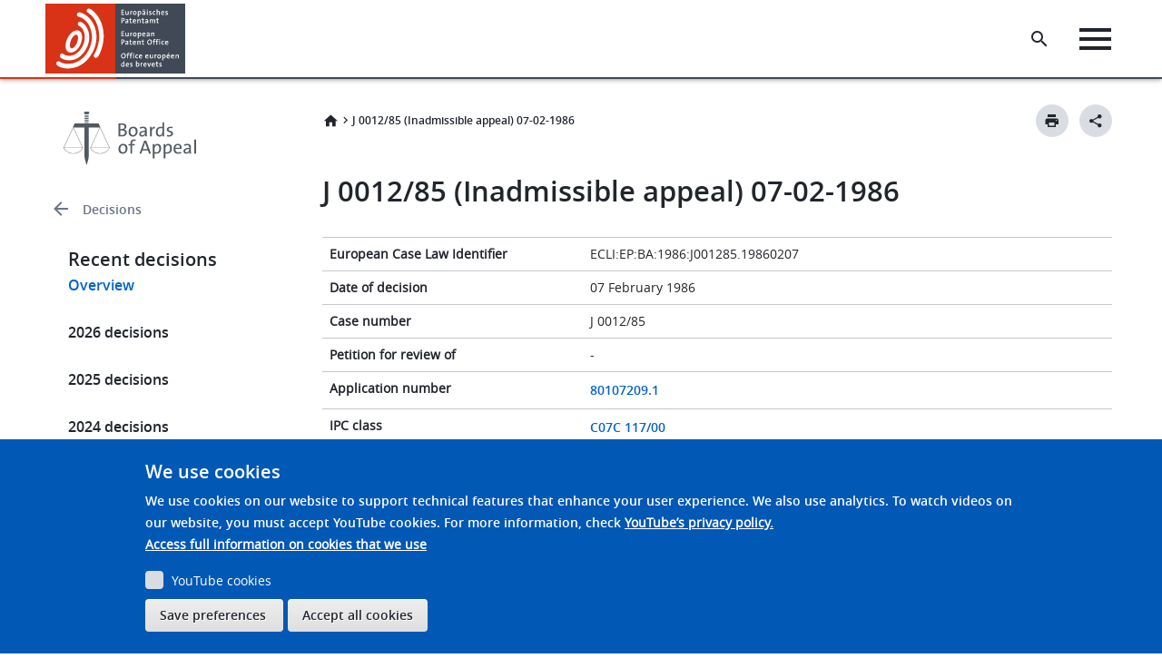

--- FILE ---
content_type: text/html; charset=UTF-8
request_url: https://www.epo.org/en/boards-of-appeal/decisions/j850012ex1
body_size: 56592
content:

<!DOCTYPE html>
<html lang="en" dir="ltr" class="h-100">
  <head>
    <meta charset="utf-8" />
<script>var _mtm = window._mtm = window._mtm || [];_mtm.push({"mtm.startTime": (new Date().getTime()), "event": "mtm.Start"});var d = document, g = d.createElement("script"), s = d.getElementsByTagName("script")[0];g.type = "text/javascript";g.async = true;g.src="https://matomo.epo.org/js/container_SPKJjzc5.js";s.parentNode.insertBefore(g, s);</script>
<link rel="canonical" href="https://www.epo.org/en/boards-of-appeal/decisions/j850012ex1" />
<meta name="node_id" content="577876" class="elastic" />
<meta name="publication_date_content" content="1986-02-07" class="elastic" />
<meta name="content_type" content="Decisions" class="elastic" />
<meta name="title_content" content="J 0012/85 (Inadmissible appeal) 07-02-1986" class="elastic" />
<meta name="node_url" content="/boards-of-appeal/decisions/j850012ex1" class="elastic" />
<meta name="language" content="en" class="elastic" />
<meta name="content_type_machine" content="decisions" class="elastic" />
<meta name="decision_number" content="0012" class="elastic" />
<meta name="decision_version_code" content="j850012e" class="elastic" />
<meta name="decision_headnote" content="&lt;p&gt;1. A Board of Appeal can only examine appeals from decisions of other instances of the EPO (Article 21(1) EPC). Thus it cannot examine a request for a correction, based on Rule 89 EPC, of the decision under appeal. A decision on this request must be first rendered by the Examining Division before the matter can be referred to the Board of Appeal.&lt;/p&gt;&lt;p&gt;2. An applicant for a European patent may only be &quot;adversely affected&quot; within the meaning of Article 107 EPC by a decision to grant the patent if such a decision is inconsistent with what he has specifically requested.&lt;/p&gt;" class="elastic" />
<meta name="decision_type" content="J: Legal Board of Appeal" class="elastic" />
<meta name="decision_summary" content="&lt;p&gt;Summary of Facts and Submissions&lt;/p&gt;&lt;p&gt;I. On 19 November 1980, the Appellant filed a European patent application under n° 80 107 209.1 claiming priority from two Japanese national patent applications made respectively on 6 December 1979 and 19 March 1980. Ten Contracting States, including Austria, were designated in the European patent application. Three of the six claims of the application as filed were directed to methylated prostaglandin derivatives having various formulae and three other independent claims were respectively directed to an abortifacient, a parturifacient and a contraceptive agent. The title of the application as filed and as modified on request of the Receiving Section also indicated that it related to such derivatives and pharmaceutical compositions.&lt;/p&gt;&lt;p&gt;II. Under Article 167(2) EPC, Austria has reserved the right to provide in its national law that European patents insofar as they confer protection on pharmaceutical products as such, shall, in accordance with the provisions applicable to national patents, be ineffective or revocable.&lt;/p&gt;&lt;p&gt;III. The European search report was sent to the Appellant&#039;s representative on 6 March 1981 and the request for substantive examination was filed on 14 October 1981. On 15 April 1982, an Examiner acting for the Examining Division issued a first communication pursuant to Article 96(2) and Rule 51(2) EPC in answer to which the Appellant filed a set of comparative tests intended to demonstrate the inventiveness of the invention. On 11 July 1983, the Examiner issued a second Communication informing the Appellant that the claims were now considered as being allowable and asking him to make some amendments to the description. The Appellant&#039;s representative filed these amendments on 21 November 1983.&lt;/p&gt;&lt;p&gt;IV. Thereafter, on 4 April 1984, advance notice of intention to grant a European patent was issued and the Appellant was given a period of two months within which to submit any desired amendments. None were submitted. Then, on 27 June 1984, the Examining Division issued a Communication under Rule 51(4) and (5) EPC indicating that it was intended to grant the patent in the text previously submitted.&lt;/p&gt;&lt;p&gt;V. On 22 August 1984, the Appellant&#039;s representative responded to the Communication under Rule 51(4) and (5) EPC by filing the translations of the claims and paying the grant and printing fees.&lt;/p&gt;&lt;p&gt;VI. On 22 November 1984, a Formalities Officer acting for Directorate General 2 of the EPO issued a decision to grant the patent which would take effect from 16 January 1985 pursuant to Article 97(4) EPC.&lt;/p&gt;&lt;p&gt;VII. On 19 December 1984 the Appellant&#039;s representative filed a request based on Rule 89 EPC asking for a correction to be made in the granted Claim 1 and for a corresponding mendment to be made in the description and also for the addition of a new Claim 4 directed to a process for preparing methylated prostaglandin derivatives having a certain formula. The Appellant required also that the printing of the patent document be deferred until the requested corrections had been made.&lt;/p&gt;&lt;p&gt;VIII. On 9 January 1985, a Formalities Officer acting for Directorate General 2 of the EPO answered the abovementioned request, indicating : &quot;Having declared your approval of the text as communicated with the advance notice and the communication pursuant to Rule 51(4) and (5) EPC respectively, the decision to grant the patent was issued on 22 November 1984. Amendments following this decision, under Rule 89 EPC, would necessitate a new decision by the Examining Division. This can only be considered after the printed patent specification has been issued. Upon receipt of the printed text, you can apply for such a decision.&quot;&lt;/p&gt;&lt;p&gt;IX. On 14 January 1985, the Appellant filed the present appeal requesting :&lt;/p&gt;&lt;p&gt;1. that the documents for grant be amended in accordance with the revised documents filed on 19 December 1984, or&lt;/p&gt;&lt;p&gt;2. that the decision for grant dated 22 November 1984 be set aside and a new decision for grant based on the above indicated documents be issued, or&lt;/p&gt;&lt;p&gt;3. that the decision for grant as well as the communication pursuant to Rule 51(4) and (5) EPC dated 27 June 1984 be set aside and a new communication pursuant to Rule 51(4) and (5) based on the above indicated documents be issued. The appeal fee was duly paid and a statement giving the grounds of appeal was filed on 2 April 1985.&lt;/p&gt;&lt;p&gt;X. In his statement of grounds, the Appellant essentially argued that there existed in the decision to grant the patent a first logical contradiction between the set of claims covering only compounds claims and pharmaceutical composition claims which are not acceptable by Austrian law and the designation of Austria and a second logical contradiction between the set of claims not covering a process and the description which states that the invention relates to the preparation of the compounds. Consequently, the absence of a formal disapproval as well as the payment of the fees and the filing of the translations of the claims could not be considered as an approval of the text communicated since this text was in itself inconsistent. In an earlier decision J 12/83 (OJ EPO 1985, 6-10) the Board has stated that &quot;in some circumstances, an Applicant for a European patent can be &quot;adversely affected&quot; within the meaning of 107 EPC, by a decision to grant a patent. This would clearly be so, for example, if the patent were granted with a text not approved by the Applicant contrary to Article 97(2)(a) EPC&quot;. Such being the present case, the appeal should be admissible and allowable.&lt;/p&gt;&lt;p&gt;XI. In a Communication issued on 31 July 1985, the Appellant&#039;s attention was drawn to the fact that the main request for correction based on Rule 89 EPC seemed inadmissible because no decision had previously been made on this request by the Examining Division. Thus, the Board of Appeal was not competent to decide on this question. The two subsidiary requests to revoke the decision to grant the patent were also to be considered as not admissible since it appeared from the documents on file that the Appellant had approved the text submitted within the meaning of Article 97(2)(a) and Rule 51(4) EPC and that consequently the Appellant could not be considered as a party &quot;adversely affected&quot; by the decision to grant the patent within the meaning of Article 107 EPC. No answer to the Communication was received from the Appellant within the time limit set in this Communication. By letter dated 31 October 1985, the Appellant&#039;s representative applied for an extension of time of two months. This was granted but no answer and no further request for extension of time was received within the extended period.&lt;/p&gt;" class="elastic" />
<meta name="decision_file_status" content="x" class="elastic" />
<meta name="decision_type_id" content="65884" class="elastic" />
<meta name="decision_lang_code" content="j850012x1" class="elastic" />
<meta name="decision_official_journal" content="1986,155" class="elastic" />
<meta name="decision_ipc_class" content="C07C 117/00,C07J 1/00,C07J 5/00,C07J 71/00" class="elastic" />
<meta name="decision_case_number" content="J 0012/85" class="elastic" />
<meta name="decision_dispatched" content="1986-02-07" class="elastic" />
<meta name="decision_relevant_legal_provisions_rule" content="European Patent Convention R 51(4) 1973, European Patent Convention R 89 1973" class="elastic" />
<meta name="decision_relevant_legal_provisions" content="European Patent Convention Art 21(1) 1973, European Patent Convention Art 97(2)(a) 1973, European Patent Convention Art 107 1973, European Patent Convention Art 167(2) 1973, European Patent Convention R 51(4) 1973, European Patent Convention R 89 1973" class="elastic" />
<meta name="decision_distribution" content="Published in the EPO&#039;s Official Journal (A)" class="elastic" />
<meta name="decision_catchword_headnote" content="TRUE" class="elastic" />
<meta name="decision_headword" content="Inadmissible appeal" class="elastic" />
<meta name="decision_applicant_name" content="Kureha" class="elastic" />
<meta name="decision_distribution_id" content="65872" class="elastic" />
<meta name="decision_code_pattern" content="j850012ex1" class="elastic" />
<meta name="decision_reasons" content="&lt;p&gt;Reasons for the Decision&lt;/p&gt;&lt;p&gt;1. In order for an appeal to be admissible, it must comply with the provisions of Articles 106-108 and Rule 64(b) EPC. An appeal that does not comply with these Articles and Rule has to be rejected as inadmissible unless any deficiency has been remedied before the relevant time limit laid down in Article 108 has expired : Rule 65(1) EPC.&lt;/p&gt;&lt;p&gt;2. In the present case, the Legal Board of Appeal considers the main request of the Appellant for correction based on Rule 89 EPC of the decision under appeal as not admissible because the Board can only examine appeals from decisions of the Receiving Section, Examining Divisions, Opposition Divisions and of the Legal Division of EPO (Article 21(1) EPC).&lt;/p&gt;&lt;p&gt;3. The Board considers that the alleged existence of inconsistencies in the decision to grant a patent may be a ground for filing a request for correction based on Rule 89 EPC such as the one filed by the Appellant on 19 December 1984, although as indicated in point 2 above, a decision on such request must have been rendered by the Examining Division before the matter can be referred to the Board of Appeal. However such alledged inconsistencies doe not affect validity of the decision to grant the patent nor imply that the Appellant is &quot;adversely affected&quot; by this decision, within the meaning of Article 107 EPC. In fact, the Board considers that an Applicant for a European patent can only be adversely affected by a decision to grant the patent when such a decision is inconsistent with what he has specifically requested (The French text of Article 107 EPC states clearly &quot;pour autant qu&#039;elle (la décision) n&#039;ait pas fait droit à ses prétentions&quot;).&lt;/p&gt;&lt;p&gt;4. In the present case, the description, claims and drawings of the granted patent correspond to the documents filed on the 19 November 1980 as amended by the Appellant respectively on 15 October 1981, 25 October 1982 and 21 November 1983. No disapproval of the patent being granted on the text indicated in the Communication of the EPO dated 27 June 1984 was communicated to the EPO but, on the contrary, the Appellant paid the fees requested and filed the translations within the time limit set.&lt;/p&gt;&lt;p&gt;5. The Board considers, having regard to the provision of Article 97(2)(a) and Rule 51(4) EPC, that no positive approval is required : positive disapproval is required to ensure that examination is resumed (cf. J 12/83 already cited).&lt;/p&gt;&lt;p&gt;6. It follows that the Legal Board is not satisfied that the Appellant is a party &quot;adversely affected&quot; by the decision to grant the European patent, within the meaning of Article 107 EPC.&lt;/p&gt;" class="elastic" />
<meta name="decision_order" content="&lt;p&gt;ORDER&lt;/p&gt;&lt;p&gt;For the these reasons, It is decided that&lt;/p&gt;&lt;p&gt;The appeal against the decision dated 22 November 1984 of a Formalities Officer acting for Directorate General 2 is rejected as inadmissible.&lt;/p&gt;" class="elastic" />
<meta name="decision_file_version" content="1" class="elastic" />
<meta name="decision_pdf_file" content="https://www.epo.org/boards-of-appeal/decisions/pdf/j850012ex1.pdf" class="elastic" />
<meta name="decision_relevant_legal_provisions_article" content="European Patent Convention Art 21(1) 1973, European Patent Convention Art 97(2)(a) 1973, European Patent Convention Art 107 1973, European Patent Convention Art 167(2) 1973" class="elastic" />
<meta name="decision_case_number_filter" content="J 0012/85 J12/85 J 12/85" class="elastic" />
<meta name="decision_title" content="J 0012/85 (Inadmissible appeal) 07-02-1986" class="elastic" />
<meta name="decision_proceedings_language" content="EN" class="elastic" />
<meta name="decision_file_language" content="EN" class="elastic" />
<meta name="decision_file_size" content="344890" class="elastic" />
<meta name="decision_keywords" content="&lt;p&gt;Competence for correction of errors in decisions of first instance&lt;/p&gt;&lt;p&gt;Appeal/inadmissible&lt;/p&gt;&lt;p&gt;Inadmissible appeal&lt;/p&gt;" class="elastic" />
<meta name="decision_board" content="3.1.01" class="elastic" />
<meta name="decision_application_number" content="80107209.1" class="elastic" />
<meta name="decision_case_law_report" content="CLBA 1996" class="elastic" />
<meta name="publication_date" content="1986-02-07" class="elastic" />
<meta name="decision_euro_case_law_id" content="ECLI:EP:BA:1986:J001285.19860207" class="elastic" />
<meta name="decision_parte" content="Only ex partes" class="elastic" />
<meta name="decision_date" content="1986-02-07" class="elastic" />
<meta name="Generator" content="Drupal 10 (https://www.drupal.org)" />
<meta name="MobileOptimized" content="width" />
<meta name="HandheldFriendly" content="true" />
<meta name="viewport" content="width=device-width, initial-scale=1.0" />
<style>div#sliding-popup, div#sliding-popup .eu-cookie-withdraw-banner, .eu-cookie-withdraw-tab {background: #0779bf} div#sliding-popup.eu-cookie-withdraw-wrapper { background: transparent; } #sliding-popup h1, #sliding-popup h2, #sliding-popup h3, #sliding-popup p, #sliding-popup label, #sliding-popup div, .eu-cookie-compliance-more-button, .eu-cookie-compliance-secondary-button, .eu-cookie-withdraw-tab { color: #ffffff;} .eu-cookie-withdraw-tab { border-color: #ffffff;}</style>
<link rel="icon" href="/themes/custom/epo_org/favicon.ico" type="image/vnd.microsoft.icon" />
<link rel="alternate" hreflang="en" href="https://www.epo.org/en/boards-of-appeal/decisions/j850012ex1" />

    <title>J 0012/85 (Inadmissible appeal) 07-02-1986 | epo.org</title>
    <link rel="stylesheet" media="all" href="/sites/default/files/css/css_QLhCAWq3DvLDuDKZ75gLmdsd6uB93LNOIikc48c9kOk.css?delta=0&amp;language=en&amp;theme=epo_org&amp;include=[base64]" />
<link rel="stylesheet" media="all" href="/sites/default/files/css/css_cl_q1LdbPyfCxS6jzdkptdbH0cN0h6Y1Q6Fj5P7wKHs.css?delta=1&amp;language=en&amp;theme=epo_org&amp;include=[base64]" />

    <script type="application/json" data-drupal-selector="drupal-settings-json">{"path":{"baseUrl":"\/","pathPrefix":"en\/","currentPath":"node\/577876","currentPathIsAdmin":false,"isFront":false,"currentLanguage":"en"},"pluralDelimiter":"\u0003","suppressDeprecationErrors":true,"ajaxPageState":{"libraries":"[base64]","theme":"epo_org","theme_token":null},"ajaxTrustedUrl":[],"photoswipe":{"options":{"showHideAnimationType":"zoom","showAnimationDuration":333,"hideAnimationDuration":333,"zoomAnimationDuration":333,"maxWidthToAnimate":800,"easing":"cubic-bezier(.4,0,.22,1)","bgOpacity":1,"spacing":0.12,"initialZoomLevel":"fit","secondaryZoomLevel":"2.5","maxZoomLevel":"4","allowPanToNext":true,"loop":true,"wheelToZoom":false,"pinchToClose":true,"clickToCloseNonZoomable":false,"closeOnVerticalDrag":true,"trapFocus":false,"returnFocus":false,"escKey":true,"arrowKeys":true,"imageClickAction":"next","tapAction":"next","doubleTapAction":"zoom-or-close","bgClickAction":"next","closeTitle":"Close","zoomTitle":"Zoom","arrowPrevTitle":"Previous","arrowNextTitle":"Next","indexIndicatorSep":" \/ ","errorMsg":"\u003Cdiv class=\u0022pswp__error-msg\u0022\u003E\u003Ca href=\u0022%url%\u0022 target=\u0022_blank\u0022\u003EThe image\u003C\/a\u003E could not be loaded.\u003C\/div\u003E","preload":[1,1],"preloaderDelay":1,"mainClass":"","showHideOpacity":false,"maxSpreadZoom":2,"closeOnScroll":true,"mouseUsed":false,"history":true,"focus":true,"modal":true}},"simple_popup_blocks":{"settings":[{"langcode":"en","uid":"launch_popup","type":0,"css_selector":"1","identifier":"block-epo-org-launchpopup","layout":"4","visit_counts":"0","overlay":false,"trigger_method":0,"trigger_selector":"#custom-css-id","delay":0,"enable_escape":"1","trigger_width":null,"minimize":false,"close":"1","use_time_frequency":false,"time_frequency":"604800","show_minimized_button":false,"width":"800","cookie_expiry":"100","status":"1"}]},"youtubeCookies":{"cookieCategory":"video","action":"popup","thumbnailLabel":"Open the YouTube cookie consent pop-up","popupMessage":"\u003Cdiv class=\u0022youtube-cookies-popup-message\u0022\u003EThis video will be loaded by YouTube, which may use your data for tracking purposes. For more information, check \u003Ca target=\u0022_blank\u0022 href=\u0022https:\/\/support.google.com\/youtube\/answer\/2801895?hl=en\u0022\u003EYouTube\u2019s privacy policy\u003C\/a\u003E.\u003C\/div\u003E\n","manageButton":"\u003Cbutton class=\u0022youtube-cookies-button youtube-cookies-button--manage youtube-cookies-button--manage-eu_cookie_compliance\u0022\u003EManage YouTube cookies \u003C\/button\u003E\n","okButton":"\u003Cbutton class=\u0022youtube-cookies-button youtube-cookies-button--accept\u0022\u003EAccept only for this video\u003C\/button\u003E\n","exitButton":"\u003Cbutton class=\u0022youtube-cookies-button youtube-cookies-button--reject\u0022\u003EExit\u003C\/button\u003E\n","thumbnailMarkup":"\u003Csvg class=\u0022youtube_cookies__play-icon\u0022 height=\u0022100%\u0022 viewBox=\u00220 0 68 48\u0022 width=\u0022100%\u0022\u003E\u003Cpath class=\u0022youtube_cookies__play-icon__fill\u0022 d=\u0022M66.52,7.74c-0.78-2.93-2.49-5.41-5.42-6.19C55.79,.13,34,0,34,0S12.21,.13,6.9,1.55 C3.97,2.33,2.27,4.81,1.48,7.74C0.06,13.05,0,24,0,24s0.06,10.95,1.48,16.26c0.78,2.93,2.49,5.41,5.42,6.19 C12.21,47.87,34,48,34,48s21.79-0.13,27.1-1.55c2.93-0.78,4.64-3.26,5.42-6.19C67.94,34.95,68,24,68,24S67.94,13.05,66.52,7.74z\u0022 fill=\u0022#f00\u0022\u003E\u003C\/path\u003E\u003Cpath d=\u0022M 45,24 27,14 27,34\u0022 fill=\u0022#fff\u0022\u003E\u003C\/path\u003E\u003C\/svg\u003E\u003Cpicture class=\u0022youtube-cookies__thumbnail__picture\u0022\u003E\u003Csource srcset=\u0022https:\/\/i.ytimg.com\/vi_webp\/videoId\/sddefault.webp, https:\/\/i.ytimg.com\/vi_webp\/videoId\/maxresdefault.webp 2x\u0022 type=\u0022image\/webp\u0022\u003E\u003Csource srcset=\u0022https:\/\/i.ytimg.com\/vi\/videoId\/sddefault.jpg, https:\/\/i.ytimg.com\/vi\/videoId\/maxresdefault.jpg 2x\u0022 type=\u0022image\/jpeg\u0022\u003E\u003Cimg class=\u0022oembed-lazyload__img\u0022 src=\u0022https:\/\/i.ytimg.com\/vi\/videoId\/sddefault.jpg\u0022 width=\u0022300\u0022 height=\u0022182\u0022 alt=\u0022Video thumbnail\u0022\u003E\u003C\/picture\u003E"},"eu_cookie_compliance":{"cookie_policy_version":"1.0.0","popup_enabled":true,"popup_agreed_enabled":false,"popup_hide_agreed":false,"popup_clicking_confirmation":false,"popup_scrolling_confirmation":false,"popup_html_info":"\u003Cdiv aria-labelledby=\u0022popup-text\u0022  class=\u0022eu-cookie-compliance-banner eu-cookie-compliance-banner-info eu-cookie-compliance-banner--categories\u0022\u003E\n  \u003Cdiv class=\u0022popup-content info eu-cookie-compliance-content\u0022\u003E\n        \u003Cdiv id=\u0022popup-text\u0022 class=\u0022eu-cookie-compliance-message\u0022 role=\u0022document\u0022\u003E\n      \u003Ch2\u003EWe use cookies\u003C\/h2\u003E\u003Cp\u003EWe use cookies on our website to support technical features that enhance your user experience. We also use analytics.\u0026nbsp;\u003C\/p\u003E\u003Cp\u003ETo watch videos on our website, you must accept YouTube cookies. For more information, check\u0026nbsp;\u003Ca href=\u0022https:\/\/support.google.com\/youtube\/answer\/2801895?hl=en\u0022\u003EYouTube\u2019s privacy policy.\u003C\/a\u003E\u003C\/p\u003E\u003Cp\u003E\u0026nbsp;\u003C\/p\u003E\n              \u003Cbutton type=\u0022button\u0022 class=\u0022find-more-button eu-cookie-compliance-more-button\u0022\u003EAccess  full  information  on  cookies  that  we  use \u003C\/button\u003E\n          \u003C\/div\u003E\n\n          \u003Cdiv id=\u0022eu-cookie-compliance-categories\u0022 class=\u0022eu-cookie-compliance-categories\u0022\u003E\n                  \u003Cdiv class=\u0022eu-cookie-compliance-category\u0022\u003E\n            \u003Cdiv\u003E\n              \u003Cinput type=\u0022checkbox\u0022 name=\u0022cookie-categories\u0022 class=\u0022eu-cookie-compliance-category-checkbox\u0022 id=\u0022cookie-category-video\u0022\n                     value=\u0022video\u0022\n                                           \u003E\n              \u003Clabel for=\u0022cookie-category-video\u0022\u003EYouTube cookies\u003C\/label\u003E\n            \u003C\/div\u003E\n                      \u003C\/div\u003E\n                          \u003Cdiv class=\u0022eu-cookie-compliance-categories-buttons\u0022\u003E\n            \u003Cbutton type=\u0022button\u0022\n                    class=\u0022eu-cookie-compliance-save-preferences-button \u0022\u003ESave preferences\u003C\/button\u003E\n          \u003C\/div\u003E\n              \u003C\/div\u003E\n    \n    \u003Cdiv id=\u0022popup-buttons\u0022 class=\u0022eu-cookie-compliance-buttons eu-cookie-compliance-has-categories\u0022\u003E\n            \u003Cbutton type=\u0022button\u0022 class=\u0022agree-button eu-cookie-compliance-default-button\u0022\u003EAccept all cookies\u003C\/button\u003E\n              \u003Cbutton type=\u0022button\u0022 class=\u0022eu-cookie-withdraw-button visually-hidden\u0022\u003EWithdraw consent\u003C\/button\u003E\n          \u003C\/div\u003E\n  \u003C\/div\u003E\n\u003C\/div\u003E","use_mobile_message":false,"mobile_popup_html_info":"\u003Cdiv aria-labelledby=\u0022popup-text\u0022  class=\u0022eu-cookie-compliance-banner eu-cookie-compliance-banner-info eu-cookie-compliance-banner--categories\u0022\u003E\n  \u003Cdiv class=\u0022popup-content info eu-cookie-compliance-content\u0022\u003E\n        \u003Cdiv id=\u0022popup-text\u0022 class=\u0022eu-cookie-compliance-message\u0022 role=\u0022document\u0022\u003E\n      \n              \u003Cbutton type=\u0022button\u0022 class=\u0022find-more-button eu-cookie-compliance-more-button\u0022\u003EAccess  full  information  on  cookies  that  we  use \u003C\/button\u003E\n          \u003C\/div\u003E\n\n          \u003Cdiv id=\u0022eu-cookie-compliance-categories\u0022 class=\u0022eu-cookie-compliance-categories\u0022\u003E\n                  \u003Cdiv class=\u0022eu-cookie-compliance-category\u0022\u003E\n            \u003Cdiv\u003E\n              \u003Cinput type=\u0022checkbox\u0022 name=\u0022cookie-categories\u0022 class=\u0022eu-cookie-compliance-category-checkbox\u0022 id=\u0022cookie-category-video\u0022\n                     value=\u0022video\u0022\n                                           \u003E\n              \u003Clabel for=\u0022cookie-category-video\u0022\u003EYouTube cookies\u003C\/label\u003E\n            \u003C\/div\u003E\n                      \u003C\/div\u003E\n                          \u003Cdiv class=\u0022eu-cookie-compliance-categories-buttons\u0022\u003E\n            \u003Cbutton type=\u0022button\u0022\n                    class=\u0022eu-cookie-compliance-save-preferences-button \u0022\u003ESave preferences\u003C\/button\u003E\n          \u003C\/div\u003E\n              \u003C\/div\u003E\n    \n    \u003Cdiv id=\u0022popup-buttons\u0022 class=\u0022eu-cookie-compliance-buttons eu-cookie-compliance-has-categories\u0022\u003E\n            \u003Cbutton type=\u0022button\u0022 class=\u0022agree-button eu-cookie-compliance-default-button\u0022\u003EAccept all cookies\u003C\/button\u003E\n              \u003Cbutton type=\u0022button\u0022 class=\u0022eu-cookie-withdraw-button visually-hidden\u0022\u003EWithdraw consent\u003C\/button\u003E\n          \u003C\/div\u003E\n  \u003C\/div\u003E\n\u003C\/div\u003E","mobile_breakpoint":768,"popup_html_agreed":false,"popup_use_bare_css":false,"popup_height":"auto","popup_width":"100%","popup_delay":1000,"popup_link":"https:\/\/www.epo.org\/en\/about-us\/office\/data-protection-and-privacy#Cookiespolicy","popup_link_new_window":true,"popup_position":false,"fixed_top_position":true,"popup_language":"en","store_consent":false,"better_support_for_screen_readers":false,"cookie_name":"","reload_page":false,"domain":"","domain_all_sites":false,"popup_eu_only":false,"popup_eu_only_js":false,"cookie_lifetime":100,"cookie_session":0,"set_cookie_session_zero_on_disagree":0,"disagree_do_not_show_popup":false,"method":"categories","automatic_cookies_removal":true,"allowed_cookies":"youtube-cookies-agreed\r\nambassador_xsrf.*\r\nspb_timeblock-epo-org-websitesurveyen\r\nspb_timeblock-epo-org-websitesurveyde\r\nspb_timeblock-epo-org-websitesurveyfr","withdraw_markup":"\u003Cbutton type=\u0022button\u0022 class=\u0022eu-cookie-withdraw-tab\u0022\u003EPrivacy settings\u003C\/button\u003E\n\u003Cdiv aria-labelledby=\u0022popup-text\u0022 class=\u0022eu-cookie-withdraw-banner\u0022\u003E\n  \u003Cdiv class=\u0022popup-content info eu-cookie-compliance-content\u0022\u003E\n    \u003Cdiv id=\u0022popup-text\u0022 class=\u0022eu-cookie-compliance-message\u0022 role=\u0022document\u0022\u003E\n      \u003Ch2\u003EWe use cookies on this site to enhance your user experience\u003C\/h2\u003E\u003Cp\u003EYou have given your consent for us to set cookies.\u003C\/p\u003E\n    \u003C\/div\u003E\n    \u003Cdiv id=\u0022popup-buttons\u0022 class=\u0022eu-cookie-compliance-buttons\u0022\u003E\n      \u003Cbutton type=\u0022button\u0022 class=\u0022eu-cookie-withdraw-button \u0022\u003EWithdraw consent\u003C\/button\u003E\n    \u003C\/div\u003E\n  \u003C\/div\u003E\n\u003C\/div\u003E","withdraw_enabled":false,"reload_options":0,"reload_routes_list":"","withdraw_button_on_info_popup":false,"cookie_categories":["video"],"cookie_categories_details":{"video":{"uuid":"b3765bfc-9a05-48ac-951f-d8687eada179","langcode":"en","status":true,"dependencies":[],"id":"video","label":"YouTube cookies","description":"","checkbox_default_state":"unchecked","weight":-9}},"enable_save_preferences_button":true,"cookie_value_disagreed":"0","cookie_value_agreed_show_thank_you":"1","cookie_value_agreed":"2","containing_element":"body","settings_tab_enabled":false,"olivero_primary_button_classes":"","olivero_secondary_button_classes":"","close_button_action":"close_banner","open_by_default":true,"modules_allow_popup":true,"hide_the_banner":false,"geoip_match":true,"unverified_scripts":[]},"ckeditorAccordion":{"accordionStyle":{"collapseAll":1,"keepRowsOpen":1,"animateAccordionOpenAndClose":1,"openTabsWithHash":1,"allowHtmlInTitles":0}},"field_group":{"html_element":{"mode":"full","context":"view","settings":{"classes":"col-sm-4 col-md-4 col-lg-4 px-0 download-label","show_empty_fields":false,"id":"","element":"div","show_label":false,"label_element":"h3","label_element_classes":"","attributes":"","effect":"none","speed":"fast"}}},"currentLanguage":"en","TBMegaMenu":{"TBElementsCounter":{"column":null},"theme":"epo_org","4ab552d6-29be-4377-9346-4a9245d5ebc6":{"arrows":"1"}},"user":{"uid":0,"permissionsHash":"9cb8e640d3c99759691e5becdc6c5d8bf9cc701a4f984c94b93382ffc3a4c939"}}</script>
<script src="/sites/default/files/js/js_DWmB2C2_HK7pUa6KxglI9AZV_9bBb4mfP-jz3-alDek.js?scope=header&amp;delta=0&amp;language=en&amp;theme=epo_org&amp;include=[base64]"></script>

  </head>
  <body class="epo-legal path-node page-node-type-decisions  ">
        <a href="#main-content" class="visually-hidden focusable skip-link">
      Skip to main content
    </a>
    <a href="#footer" class="visually-hidden focusable skip-link">
      Skip to footer
    </a>
    
      <div class="dialog-off-canvas-main-canvas d-flex flex-column h-100" data-off-canvas-main-canvas>
    



 <header data-elastic-exclude>
    <div data-nosnippet  class="region region-header">
  <div class="container-xl-header">
    




  <div id="block-epologo" class="block block-fixed-block-content block-fixed-block-contentepo-logo">
          
            
                                  <div>
	
		
			
            <div class="clearfix text-formatted field field--name-body field--type-text-with-summary field--label-hidden field__item"><div class="block block-system block-system-branding-block contextual-region" id="block-epo-org-branding"><div class="align-items-center d-flex navbar-brand"><a class="site-logo d-block" href="/" aria-label="Home" tabindex="0" title="EPO logo: go to homepage"><img class="img-logo" alt="Home" src="/themes/custom/epo_org/logo.svg"><img class="img-logo-mobile" alt="Home" src="/themes/custom/epo_org/logo_mobile.svg"></a></div></div></div>
      
	</div>

                </div> 







  <div id="block-homelogo" class="block block-fixed-block-content block-fixed-block-contenthome-logo">
          
            
                                  <div>
	
		
			
            <div class="clearfix text-formatted field field--name-body field--type-text-with-summary field--label-hidden field__item"><div aria-label="Home logo" aria-labelledby="block-homelogo" class="align-items-center d-flex home-logo navbar-brand" role="button" tabindex="0">
<div class="only-icon">&nbsp;</div>
</div>
</div>
      
	</div>

                </div> 


<div id="block-megamenu" class="data-nosnippet block block-tb-megamenu block-tb-megamenu-menu-blockmegamenu">
  
    
            <style type="text/css">
  .tbm.animate .tbm-item > .tbm-submenu, .tbm.animate.slide .tbm-item > .tbm-submenu > div {
    transition-delay: 0ms;  -webkit-transition-delay: 0ms;  -ms-transition-delay: 0ms;  -o-transition-delay: 0ms;  transition-duration: 1000ms;  -webkit-transition-duration: 1000ms;  -ms-transition-duration: 1000ms;  -o-transition-duration: 1000ms;
  }
</style>
<nav  class="tbm tbm-megamenu tbm-arrows animate slide" id="4ab552d6-29be-4377-9346-4a9245d5ebc6" data-breakpoint="1200" data-duration="1000" data-delay="0" aria-label="megamenu navigation">
      <button class="tbm-button" type="button" aria-label="Toggle Menu Button">
      <span class="tbm-button-container">
        <span></span>
        <span></span>
        <span></span>
        <span></span>
      </span>
    </button>
    <div class="tbm-collapse ">
    <ul  class="tbm-nav level-0 items-7" >
        <li  class="tbm-item level-1" aria-level="1" >
      <div class="tbm-link-container">
            <a href="/en"  class="tbm-link level-1" data-elastic-exclude="">
                Homepage
          </a>
            </div>
    
</li>

          <li  class="tbm-item level-1 tbm-item--has-dropdown" aria-level="1" >
      <div class="tbm-link-container">
            <span class="tbm-link level-1 no-link tbm-toggle" tabindex="0" aria-expanded="false" data-elastic-exclude="">
                Searching for patents
          </span>
                <button class="tbm-submenu-toggle always-show"><span class="visually-hidden" data-elastic-exclude>Toggle submenu</span></button>
          </div>
    <div  class="tbm-submenu tbm-item-child">
      <div  class="tbm-row">
      <div  class="tbm-column span4">
  <div class="tbm-column-inner">
                 <div  class="tbm-block" data-elastic-exclude="">
    <div class="block-inner">
      <div id="block-block-content146e8185-3f0b-4af0-abf3-34224fdada6f" class="block block-block-content block-block-content146e8185-3f0b-4af0-abf3-34224fdada6f">
  
    
            <div>
	
		
			
            <div class="clearfix text-formatted field field--name-body field--type-text-with-summary field--label-hidden field__item"><div class="legal-text-megamenu-block"><h2>Patent knowledge</h2><p>Access our patent databases and search tools.</p><p><a class="secondary-button button-icon icon-arrow-right" href="/searching-for-patents" role="button" tabindex="0">Go to overview</a>&nbsp;</p></div></div>
      
	</div>

      </div>

    </div>
  </div>

      </div>
</div>

      <div  class="tbm-column span4">
  <div class="tbm-column-inner">
               <ul  class="tbm-subnav level-1 items-7">
        <li  class="tbm-item level-2" aria-level="2" >
      <div class="tbm-link-container">
            <a href="/en/searching-for-patents"  class="tbm-link level-2" data-elastic-exclude="">
                Overview
          </a>
            </div>
    
</li>

          <li  class="tbm-item level-2 tbm-item--has-flyout" aria-level="2" >
      <div class="tbm-link-container">
            <span class="tbm-link level-2 no-link tbm-toggle" tabindex="0" aria-expanded="false" data-elastic-exclude="">
                Technical information
          </span>
                <button class="tbm-submenu-toggle always-show"><span class="visually-hidden" data-elastic-exclude>Toggle submenu</span></button>
          </div>
    <div  class="tbm-submenu tbm-item-child">
      <div  class="tbm-row">
      <div  class="tbm-column span12">
  <div class="tbm-column-inner">
               <ul  class="tbm-subnav level-2 items-4">
        <li  class="tbm-item level-3" aria-level="3" >
      <div class="tbm-link-container">
            <a href="/en/searching-for-patents/technical"  class="tbm-link level-3" data-elastic-exclude="">
                Overview
          </a>
            </div>
    
</li>

        <li  class="tbm-item level-3" aria-level="3" >
      <div class="tbm-link-container">
            <a href="/en/searching-for-patents/technical/espacenet"  class="tbm-link level-3" data-elastic-exclude="">
                Espacenet - patent search
          </a>
            </div>
    
</li>

        <li  class="tbm-item level-3" aria-level="3" >
      <div class="tbm-link-container">
            <a href="/en/searching-for-patents/technical/publication-server"  class="tbm-link level-3" data-elastic-exclude="">
                European Publication Server
          </a>
            </div>
    
</li>

        <li  class="tbm-item level-3" aria-level="3" >
      <div class="tbm-link-container">
            <a href="/en/searching-for-patents/technical/ep-full-text"  class="tbm-link level-3" data-elastic-exclude="">
                EP full-text search
          </a>
            </div>
    
</li>

  </ul>

      </div>
</div>

  </div>

  </div>

</li>

          <li  class="tbm-item level-2 tbm-item--has-flyout" aria-level="2" >
      <div class="tbm-link-container">
            <span class="tbm-link level-2 no-link tbm-toggle" tabindex="0" aria-expanded="false" data-elastic-exclude="">
                Legal information
          </span>
                <button class="tbm-submenu-toggle always-show"><span class="visually-hidden" data-elastic-exclude>Toggle submenu</span></button>
          </div>
    <div  class="tbm-submenu tbm-item-child">
      <div  class="tbm-row">
      <div  class="tbm-column span12">
  <div class="tbm-column-inner">
               <ul  class="tbm-subnav level-2 items-4">
        <li  class="tbm-item level-3" aria-level="3" >
      <div class="tbm-link-container">
            <a href="/en/searching-for-patents/legal"  class="tbm-link level-3" data-elastic-exclude="">
                Overview
          </a>
            </div>
    
</li>

        <li  class="tbm-item level-3" aria-level="3" >
      <div class="tbm-link-container">
            <a href="/en/searching-for-patents/legal/register"  class="tbm-link level-3" data-elastic-exclude="">
                European Patent Register 
          </a>
            </div>
    
</li>

        <li  class="tbm-item level-3" aria-level="3" >
      <div class="tbm-link-container">
            <a href="/en/searching-for-patents/legal/bulletin"  class="tbm-link level-3" data-elastic-exclude="">
                European Patent Bulletin
          </a>
            </div>
    
</li>

        <li  class="tbm-item level-3" aria-level="3" >
      <div class="tbm-link-container">
            <a href="/en/searching-for-patents/legal/observations"  class="tbm-link level-3" data-elastic-exclude="">
                Third-party observations
          </a>
            </div>
    
</li>

  </ul>

      </div>
</div>

  </div>

  </div>

</li>

          <li  class="tbm-item level-2 tbm-item--has-flyout" aria-level="2" >
      <div class="tbm-link-container">
            <span class="tbm-link level-2 no-link tbm-toggle" tabindex="0" aria-expanded="false" data-elastic-exclude="">
                Business information
          </span>
                <button class="tbm-submenu-toggle always-show"><span class="visually-hidden" data-elastic-exclude>Toggle submenu</span></button>
          </div>
    <div  class="tbm-submenu tbm-item-child">
      <div  class="tbm-row">
      <div  class="tbm-column span12">
  <div class="tbm-column-inner">
               <ul  class="tbm-subnav level-2 items-4">
        <li  class="tbm-item level-3" aria-level="3" >
      <div class="tbm-link-container">
            <a href="/en/searching-for-patents/business"  class="tbm-link level-3" data-elastic-exclude="">
                Overview
          </a>
            </div>
    
</li>

        <li  class="tbm-item level-3" aria-level="3" >
      <div class="tbm-link-container">
            <a href="/en/searching-for-patents/business/patstat"  class="tbm-link level-3" data-elastic-exclude="">
                PATSTAT
          </a>
            </div>
    
</li>

        <li  class="tbm-item level-3" aria-level="3" >
      <div class="tbm-link-container">
            <a href="/en/searching-for-patents/business/ipscore"  class="tbm-link level-3" data-elastic-exclude="">
                IPscore
          </a>
            </div>
    
</li>

        <li  class="tbm-item level-3" aria-level="3" >
      <div class="tbm-link-container">
            <a href="/en/searching-for-patents/business/technology-insight-reports"  class="tbm-link level-3" data-elastic-exclude="">
                Technology insight reports
          </a>
            </div>
    
</li>

  </ul>

      </div>
</div>

  </div>

  </div>

</li>

          <li  class="tbm-item level-2 tbm-item--has-flyout" aria-level="2" >
      <div class="tbm-link-container">
            <span class="tbm-link level-2 no-link tbm-toggle" tabindex="0" aria-expanded="false" data-elastic-exclude="">
                Data
          </span>
                <button class="tbm-submenu-toggle always-show"><span class="visually-hidden" data-elastic-exclude>Toggle submenu</span></button>
          </div>
    <div  class="tbm-submenu tbm-item-child">
      <div  class="tbm-row">
      <div  class="tbm-column span12">
  <div class="tbm-column-inner">
               <ul  class="tbm-subnav level-2 items-6">
        <li  class="tbm-item level-3" aria-level="3" >
      <div class="tbm-link-container">
            <a href="/en/searching-for-patents/data"  class="tbm-link level-3" data-elastic-exclude="">
                Overview
          </a>
            </div>
    
</li>

        <li  class="tbm-item level-3" aria-level="3" >
      <div class="tbm-link-container">
            <a href="/en/searching-for-patents/data/technology-intelligence-platform"  class="tbm-link level-3" data-elastic-exclude="">
                Technology Intelligence Platform
          </a>
            </div>
    
</li>

        <li  class="tbm-item level-3" aria-level="3" >
      <div class="tbm-link-container">
            <a href="/en/searching-for-patents/data/linked-open-data"  class="tbm-link level-3" data-elastic-exclude="">
                Linked open EP data
          </a>
            </div>
    
</li>

        <li  class="tbm-item level-3" aria-level="3" >
      <div class="tbm-link-container">
            <a href="/en/searching-for-patents/data/bulk-data-sets"  class="tbm-link level-3" data-elastic-exclude="">
                Bulk data sets
          </a>
            </div>
    
</li>

        <li  class="tbm-item level-3" aria-level="3" >
      <div class="tbm-link-container">
            <a href="/en/searching-for-patents/data/web-services"  class="tbm-link level-3" data-elastic-exclude="">
                Web services
          </a>
            </div>
    
</li>

        <li  class="tbm-item level-3" aria-level="3" >
      <div class="tbm-link-container">
            <a href="/en/searching-for-patents/data/coverage"  class="tbm-link level-3" data-elastic-exclude="">
                Coverage, codes and statistics
          </a>
            </div>
    
</li>

  </ul>

      </div>
</div>

  </div>

  </div>

</li>

          <li  class="tbm-item level-2 tbm-item--has-flyout" aria-level="2" >
      <div class="tbm-link-container">
            <span class="tbm-link level-2 no-link tbm-toggle" tabindex="0" aria-expanded="false" data-elastic-exclude="">
                Technology platforms
          </span>
                <button class="tbm-submenu-toggle always-show"><span class="visually-hidden" data-elastic-exclude>Toggle submenu</span></button>
          </div>
    <div  class="tbm-submenu tbm-item-child">
      <div  class="tbm-row">
      <div  class="tbm-column span12">
  <div class="tbm-column-inner">
               <ul  class="tbm-subnav level-2 items-9">
        <li  class="tbm-item level-3" aria-level="3" >
      <div class="tbm-link-container">
            <a href="/en/searching-for-patents/technology-platforms"  class="tbm-link level-3" data-elastic-exclude="">
                Overview
          </a>
            </div>
    
</li>

        <li  class="tbm-item level-3" aria-level="3" >
      <div class="tbm-link-container">
            <a href="/en/searching-for-patents/technology-platforms/digital-agriculture"  class="tbm-link level-3" data-elastic-exclude="">
                Digital agriculture
          </a>
            </div>
    
</li>

        <li  class="tbm-item level-3" aria-level="3" >
      <div class="tbm-link-container">
            <a href="/en/searching-for-patents/technology-platforms/plastics"  class="tbm-link level-3" data-elastic-exclude="">
                Plastics in transition
          </a>
            </div>
    
</li>

        <li  class="tbm-item level-3" aria-level="3" >
      <div class="tbm-link-container">
            <a href="/en/searching-for-patents/technology-platforms/water-technologies"  class="tbm-link level-3" data-elastic-exclude="">
                Water innovation
          </a>
            </div>
    
</li>

        <li  class="tbm-item level-3" aria-level="3" >
      <div class="tbm-link-container">
            <a href="/en/searching-for-patents/technology-platforms/space-innovation"  class="tbm-link level-3" data-elastic-exclude="">
                Space innovation
          </a>
            </div>
    
</li>

        <li  class="tbm-item level-3" aria-level="3" >
      <div class="tbm-link-container">
            <a href="/en/searching-for-patents/technology-platforms/technologies-combatting-cancer"  class="tbm-link level-3" data-elastic-exclude="">
                Technologies combatting cancer
          </a>
            </div>
    
</li>

        <li  class="tbm-item level-3" aria-level="3" >
      <div class="tbm-link-container">
            <a href="/en/searching-for-patents/technology-platforms/firefighting"  class="tbm-link level-3" data-elastic-exclude="">
                Firefighting technologies
          </a>
            </div>
    
</li>

        <li  class="tbm-item level-3" aria-level="3" >
      <div class="tbm-link-container">
            <a href="/en/searching-for-patents/technology-platforms/clean-energy"  class="tbm-link level-3" data-elastic-exclude="">
                Clean energy technologies
          </a>
            </div>
    
</li>

        <li  class="tbm-item level-3" aria-level="3" >
      <div class="tbm-link-container">
            <a href="/en/searching-for-patents/technology-platforms/fighting-coronavirus"  class="tbm-link level-3" data-elastic-exclude="">
                Fighting coronavirus
          </a>
            </div>
    
</li>

  </ul>

      </div>
</div>

  </div>

  </div>

</li>

          <li  class="tbm-item level-2 tbm-item--has-flyout" aria-level="2" >
      <div class="tbm-link-container">
            <span class="tbm-link level-2 no-link tbm-toggle" tabindex="0" aria-expanded="false" data-elastic-exclude="">
                Helpful resources
          </span>
                <button class="tbm-submenu-toggle always-show"><span class="visually-hidden" data-elastic-exclude>Toggle submenu</span></button>
          </div>
    <div  class="tbm-submenu tbm-item-child">
      <div  class="tbm-row">
      <div  class="tbm-column span12">
  <div class="tbm-column-inner">
               <ul  class="tbm-subnav level-2 items-8">
        <li  class="tbm-item level-3" aria-level="3" >
      <div class="tbm-link-container">
            <a href="/en/searching-for-patents/helpful-resources"  class="tbm-link level-3" data-elastic-exclude="">
                Overview
          </a>
            </div>
    
</li>

        <li  class="tbm-item level-3" aria-level="3" >
      <div class="tbm-link-container">
            <a href="/en/searching-for-patents/helpful-resources/first-time-here"  class="tbm-link level-3" data-elastic-exclude="">
                First time here?
          </a>
            </div>
    
</li>

        <li  class="tbm-item level-3" aria-level="3" >
      <div class="tbm-link-container">
            <a href="/en/searching-for-patents/helpful-resources/asian"  class="tbm-link level-3" data-elastic-exclude="">
                Asian patent information
          </a>
            </div>
    
</li>

        <li  class="tbm-item level-3" aria-level="3" >
      <div class="tbm-link-container">
            <a href="/en/searching-for-patents/helpful-resources/patlib"  class="tbm-link level-3" data-elastic-exclude="">
                Patent information centres
          </a>
            </div>
    
</li>

        <li  class="tbm-item level-3" aria-level="3" >
      <div class="tbm-link-container">
            <a href="/en/searching-for-patents/helpful-resources/patent-translate"  class="tbm-link level-3" data-elastic-exclude="">
                Patent Translate
          </a>
            </div>
    
</li>

        <li  class="tbm-item level-3" aria-level="3" >
      <div class="tbm-link-container">
            <a href="/en/searching-for-patents/helpful-resources/patent-knowledge-news"  class="tbm-link level-3" data-elastic-exclude="">
                Patent Knowledge News
          </a>
            </div>
    
</li>

        <li  class="tbm-item level-3" aria-level="3" >
      <div class="tbm-link-container">
            <a href="/en/searching-for-patents/helpful-resources/business-and-statistics"  class="tbm-link level-3" data-elastic-exclude="">
                Business and statistics
          </a>
            </div>
    
</li>

        <li  class="tbm-item level-3" aria-level="3" >
      <div class="tbm-link-container">
            <a href="/en/searching-for-patents/helpful-resources/unitary-patent-information"  class="tbm-link level-3" data-elastic-exclude="">
                Unitary Patent information in patent knowledge
          </a>
            </div>
    
</li>

  </ul>

      </div>
</div>

  </div>

  </div>

</li>

  </ul>

      </div>
</div>

      <div  class="tbm-column span4">
  <div class="tbm-column-inner">
                 <div  class="tbm-block" data-elastic-exclude="">
    <div class="block-inner">
      <div id="block-block-contentcef6030f-7dc0-42e9-9822-d4dd5705ae45" class="block block-block-content block-block-contentcef6030f-7dc0-42e9-9822-d4dd5705ae45">
  
    
            <div>
	
		
			
            <div class="clearfix text-formatted field field--name-body field--type-text-with-summary field--label-hidden field__item"><article class="media media--type-image media--view-mode-ratio-3">
  
      
  <div class="field field--name-field-media-image field--type-image field--label-visually_hidden">
    <div class="field__label visually-hidden">Image</div>
              <div class="field__item">  <img loading="lazy" src="/sites/default/files/styles/ratio_3_1/public/2025-09/EPO%20TIR%20study-Agriculture-web-720%20x%20237.jpg?h=a9a8f9fc&amp;itok=rh2DVt4s" width="711" height="237" alt="EPO TIR study-Agriculture-web-720 x 237" class="image-style-ratio-3-1">


</div>
          </div>

  </article>
<p><a href="/en/news-events/news/digital-agriculture-technologies-grow-three-times-faster-average-global-food">Technology insight report on digital agriculture</a></p></div>
      
	</div>

      </div>

    </div>
  </div>

      </div>
</div>

  </div>

  </div>

</li>

          <li  class="tbm-item level-1 tbm-item--has-dropdown" aria-level="1" >
      <div class="tbm-link-container">
            <span class="tbm-link level-1 no-link tbm-toggle" tabindex="0" aria-expanded="false" data-elastic-exclude="">
                Applying for a patent
          </span>
                <button class="tbm-submenu-toggle always-show"><span class="visually-hidden" data-elastic-exclude>Toggle submenu</span></button>
          </div>
    <div  class="tbm-submenu tbm-item-child">
      <div  class="tbm-row">
      <div  class="tbm-column span4">
  <div class="tbm-column-inner">
                 <div  class="tbm-block" data-elastic-exclude="">
    <div class="block-inner">
      <div id="block-block-content0c4455aa-ad46-4489-8a1d-d4b1c55cdc22" class="block block-block-content block-block-content0c4455aa-ad46-4489-8a1d-d4b1c55cdc22">
  
    
            <div>
	
		
			
            <div class="clearfix text-formatted field field--name-body field--type-text-with-summary field--label-hidden field__item"><div class="legal-text-megamenu-block"><h2>Applying for a patent</h2><p>Practical information on filing and grant procedures.</p><p><a class="secondary-button button-icon icon-arrow-right" href="/applying" role="button" tabindex="0">Go to overview</a>&nbsp;</p></div></div>
      
	</div>

      </div>

    </div>
  </div>

      </div>
</div>

      <div  class="tbm-column span4">
  <div class="tbm-column-inner">
               <ul  class="tbm-subnav level-1 items-8">
        <li  class="tbm-item level-2" aria-level="2" >
      <div class="tbm-link-container">
            <a href="/en/applying"  class="tbm-link level-2" data-elastic-exclude="">
                Overview
          </a>
            </div>
    
</li>

          <li  class="tbm-item level-2 tbm-item--has-flyout" aria-level="2" >
      <div class="tbm-link-container">
            <span class="tbm-link level-2 no-link tbm-toggle" tabindex="0" aria-expanded="false" data-elastic-exclude="">
                European route
          </span>
                <button class="tbm-submenu-toggle always-show"><span class="visually-hidden" data-elastic-exclude>Toggle submenu</span></button>
          </div>
    <div  class="tbm-submenu tbm-item-child">
      <div  class="tbm-row">
      <div  class="tbm-column span12">
  <div class="tbm-column-inner">
               <ul  class="tbm-subnav level-2 items-8">
        <li  class="tbm-item level-3" aria-level="3" >
      <div class="tbm-link-container">
            <a href="/en/applying/european"  class="tbm-link level-3" data-elastic-exclude="">
                Overview
          </a>
            </div>
    
</li>

        <li  class="tbm-item level-3" aria-level="3" >
      <div class="tbm-link-container">
            <a href="/en/legal/guide-epc"  class="tbm-link level-3" data-elastic-exclude="">
                European Patent Guide
          </a>
            </div>
    
</li>

        <li  class="tbm-item level-3" aria-level="3" >
      <div class="tbm-link-container">
            <a href="/en/applying/european/oppositions"  class="tbm-link level-3" data-elastic-exclude="">
                Oppositions
          </a>
            </div>
    
</li>

        <li  class="tbm-item level-3" aria-level="3" >
      <div class="tbm-link-container">
            <a href="/en/applying/european/oral-proceedings"  class="tbm-link level-3" data-elastic-exclude="">
                Oral proceedings
          </a>
            </div>
    
</li>

        <li  class="tbm-item level-3" aria-level="3" >
      <div class="tbm-link-container">
            <a href="/en/applying/european/appeals"  class="tbm-link level-3" data-elastic-exclude="">
                Appeals
          </a>
            </div>
    
</li>

        <li  class="tbm-item level-3" aria-level="3" >
      <div class="tbm-link-container">
            <a href="/en/applying/european/unitary"  class="tbm-link level-3" data-elastic-exclude="">
                Unitary Patent &amp; Unified Patent Court
          </a>
            </div>
    
</li>

        <li  class="tbm-item level-3" aria-level="3" >
      <div class="tbm-link-container">
            <a href="/en/applying/european/validation"  class="tbm-link level-3" data-elastic-exclude="">
                National validation
          </a>
            </div>
    
</li>

        <li  class="tbm-item level-3" aria-level="3" >
      <div class="tbm-link-container">
            <a href="/en/applying/international/request-extension-validation"  class="tbm-link level-3" data-elastic-exclude="">
                Request for extension/validation
          </a>
            </div>
    
</li>

  </ul>

      </div>
</div>

  </div>

  </div>

</li>

          <li  class="tbm-item level-2 tbm-item--has-flyout" aria-level="2" >
      <div class="tbm-link-container">
            <span class="tbm-link level-2 no-link tbm-toggle" tabindex="0" aria-expanded="false" data-elastic-exclude="">
                International route (PCT)
          </span>
                <button class="tbm-submenu-toggle always-show"><span class="visually-hidden" data-elastic-exclude>Toggle submenu</span></button>
          </div>
    <div  class="tbm-submenu tbm-item-child">
      <div  class="tbm-row">
      <div  class="tbm-column span12">
  <div class="tbm-column-inner">
               <ul  class="tbm-subnav level-2 items-9">
        <li  class="tbm-item level-3" aria-level="3" >
      <div class="tbm-link-container">
            <a href="/en/applying/international"  class="tbm-link level-3" data-elastic-exclude="">
                Overview
          </a>
            </div>
    
</li>

        <li  class="tbm-item level-3" aria-level="3" >
      <div class="tbm-link-container">
            <a href="/en/legal/guide-europct"  class="tbm-link level-3" data-elastic-exclude="">
                Euro-PCT Guide – PCT procedure at the EPO
          </a>
            </div>
    
</li>

        <li  class="tbm-item level-3" aria-level="3" >
      <div class="tbm-link-container">
            <a href="/en/applying/international/decisions"  class="tbm-link level-3" data-elastic-exclude="">
                EPO decisions and notices
          </a>
            </div>
    
</li>

        <li  class="tbm-item level-3" aria-level="3" >
      <div class="tbm-link-container">
            <a href="/en/applying/international/provisions"  class="tbm-link level-3" data-elastic-exclude="">
                PCT provisions and resources
          </a>
            </div>
    
</li>

        <li  class="tbm-item level-3" aria-level="3" >
      <div class="tbm-link-container">
            <a href="/en/applying/international/request-extension-validation"  class="tbm-link level-3" data-elastic-exclude="">
                Extension/validation request
          </a>
            </div>
    
</li>

        <li  class="tbm-item level-3" aria-level="3" >
      <div class="tbm-link-container">
            <a href="/en/applying/international/reinforced-partnership-faq"  class="tbm-link level-3" data-elastic-exclude="">
                Reinforced partnership programme
          </a>
            </div>
    
</li>

        <li  class="tbm-item level-3" aria-level="3" >
      <div class="tbm-link-container">
            <a href="/en/applying/international/accelerating-application"  class="tbm-link level-3" data-elastic-exclude="">
                Accelerating your PCT application
          </a>
            </div>
    
</li>

        <li  class="tbm-item level-3" aria-level="3" >
      <div class="tbm-link-container">
            <a href="/en/applying/international/patent-prosecution-highway"  class="tbm-link level-3" data-elastic-exclude="">
                Patent Prosecution Highway (PPH)
          </a>
            </div>
    
</li>

        <li  class="tbm-item level-3" aria-level="3" >
      <div class="tbm-link-container">
            <a href="/en/applying/international/training-events"  class="tbm-link level-3" data-elastic-exclude="">
                Training and events
          </a>
            </div>
    
</li>

  </ul>

      </div>
</div>

  </div>

  </div>

</li>

        <li  class="tbm-item level-2" aria-level="2" >
      <div class="tbm-link-container">
            <a href="/en/applying/national"  class="tbm-link level-2" data-elastic-exclude="">
                National route
          </a>
            </div>
    
</li>

        <li  class="tbm-item level-2" aria-level="2" >
      <div class="tbm-link-container">
            <a href="/en/applying/representatives"  class="tbm-link level-2" data-elastic-exclude="">
                Find a professional representative
          </a>
            </div>
    
</li>

          <li  class="tbm-item level-2 tbm-item--has-flyout" aria-level="2" >
      <div class="tbm-link-container">
            <span class="tbm-link level-2 no-link tbm-toggle" tabindex="0" aria-expanded="false" data-elastic-exclude="">
                MyEPO services
          </span>
                <button class="tbm-submenu-toggle always-show"><span class="visually-hidden" data-elastic-exclude>Toggle submenu</span></button>
          </div>
    <div  class="tbm-submenu tbm-item-child">
      <div  class="tbm-row">
      <div  class="tbm-column span12">
  <div class="tbm-column-inner">
               <ul  class="tbm-subnav level-2 items-6">
        <li  class="tbm-item level-3" aria-level="3" >
      <div class="tbm-link-container">
            <a href="/en/applying/myepo-services"  class="tbm-link level-3" data-elastic-exclude="">
                Overview
          </a>
            </div>
    
</li>

        <li  class="tbm-item level-3" aria-level="3" >
      <div class="tbm-link-container">
            <a href="/en/applying/myepo-services/understand"  class="tbm-link level-3" data-elastic-exclude="">
                Understand our services
          </a>
            </div>
    
</li>

        <li  class="tbm-item level-3" aria-level="3" >
      <div class="tbm-link-container">
            <a href="/en/applying/myepo-services/get-access"  class="tbm-link level-3" data-elastic-exclude="">
                Get access
          </a>
            </div>
    
</li>

        <li  class="tbm-item level-3" aria-level="3" >
      <div class="tbm-link-container">
            <a href="/en/applying/myepo-services/file-with-us"  class="tbm-link level-3" data-elastic-exclude="">
                File with us
          </a>
            </div>
    
</li>

        <li  class="tbm-item level-3" aria-level="3" >
      <div class="tbm-link-container">
            <a href="/en/applying/myepo-services/interact"  class="tbm-link level-3" data-elastic-exclude="">
                Interact with us on your files
          </a>
            </div>
    
</li>

        <li  class="tbm-item level-3" aria-level="3" >
      <div class="tbm-link-container">
            <a href="/en/applying/myepo-services/online-filing-outages"  class="tbm-link level-3" data-elastic-exclude="">
                Online Filing &amp; fee payment outages
          </a>
            </div>
    
</li>

  </ul>

      </div>
</div>

  </div>

  </div>

</li>

          <li  class="tbm-item level-2 tbm-item--has-flyout" aria-level="2" >
      <div class="tbm-link-container">
            <span class="tbm-link level-2 no-link tbm-toggle" tabindex="0" aria-expanded="false" data-elastic-exclude="">
                Forms
          </span>
                <button class="tbm-submenu-toggle always-show"><span class="visually-hidden" data-elastic-exclude>Toggle submenu</span></button>
          </div>
    <div  class="tbm-submenu tbm-item-child">
      <div  class="tbm-row">
      <div  class="tbm-column span12">
  <div class="tbm-column-inner">
               <ul  class="tbm-subnav level-2 items-2">
        <li  class="tbm-item level-3" aria-level="3" >
      <div class="tbm-link-container">
            <a href="/en/applying/forms"  class="tbm-link level-3" data-elastic-exclude="">
                Overview
          </a>
            </div>
    
</li>

        <li  class="tbm-item level-3" aria-level="3" >
      <div class="tbm-link-container">
            <a href="/en/applying/forms/examination"  class="tbm-link level-3" data-elastic-exclude="">
                Request for examination
          </a>
            </div>
    
</li>

  </ul>

      </div>
</div>

  </div>

  </div>

</li>

          <li  class="tbm-item level-2 tbm-item--has-flyout" aria-level="2" >
      <div class="tbm-link-container">
            <span class="tbm-link level-2 no-link tbm-toggle" tabindex="0" aria-expanded="false" data-elastic-exclude="">
                Fees
          </span>
                <button class="tbm-submenu-toggle always-show"><span class="visually-hidden" data-elastic-exclude>Toggle submenu</span></button>
          </div>
    <div  class="tbm-submenu tbm-item-child">
      <div  class="tbm-row">
      <div  class="tbm-column span12">
  <div class="tbm-column-inner">
               <ul  class="tbm-subnav level-2 items-9">
        <li  class="tbm-item level-3" aria-level="3" >
      <div class="tbm-link-container">
            <a href="/en/applying/fees"  class="tbm-link level-3" data-elastic-exclude="">
                Overview
          </a>
            </div>
    
</li>

        <li  class="tbm-item level-3" aria-level="3" >
      <div class="tbm-link-container">
            <a href="/en/applying/fees/fees"  class="tbm-link level-3" data-elastic-exclude="">
                European fees (EPC)
          </a>
            </div>
    
</li>

        <li  class="tbm-item level-3" aria-level="3" >
      <div class="tbm-link-container">
            <a href="/en/applying/fees/international-fees"  class="tbm-link level-3" data-elastic-exclude="">
                International fees (PCT)
          </a>
            </div>
    
</li>

        <li  class="tbm-item level-3" aria-level="3" >
      <div class="tbm-link-container">
            <a href="/en/applying/fees/unitary-patent-fees"  class="tbm-link level-3" data-elastic-exclude="">
                Unitary Patent fees (UP)
          </a>
            </div>
    
</li>

        <li  class="tbm-item level-3" aria-level="3" >
      <div class="tbm-link-container">
            <a href="/en/applying/fees/payment"  class="tbm-link level-3" data-elastic-exclude="">
                Fee payment and refunds
          </a>
            </div>
    
</li>

        <li  class="tbm-item level-3" aria-level="3" >
      <div class="tbm-link-container">
            <a href="/en/applying/fees/warning"  class="tbm-link level-3" data-elastic-exclude="">
                Warning
          </a>
            </div>
    
</li>

        <li  class="tbm-item level-3" aria-level="3" >
      <div class="tbm-link-container">
            <a href="/en/applying/fees/fee-assistant"  class="tbm-link level-3" data-elastic-exclude="">
                Fee Assistant
          </a>
            </div>
    
</li>

        <li  class="tbm-item level-3" aria-level="3" >
      <div class="tbm-link-container">
            <a href="/en/applying/fees/fee-reductions-and-compensation"  class="tbm-link level-3" data-elastic-exclude="">
                Fee reductions and compensation
          </a>
            </div>
    
</li>

  </ul>

      </div>
</div>

  </div>

  </div>

</li>

  </ul>

      </div>
</div>

      <div  class="tbm-column span4">
  <div class="tbm-column-inner">
                 <div  class="tbm-block" data-elastic-exclude="">
    <div class="block-inner">
      <div id="block-block-content05f64cc2-dbe1-46ba-a1c3-185627531b84" class="block block-block-content block-block-content05f64cc2-dbe1-46ba-a1c3-185627531b84">
  
    
            <div>
	
		
			
            <div class="clearfix text-formatted field field--name-body field--type-text-with-summary field--label-hidden field__item"><p><span><img alt="UP" data-entity-type="file" data-entity-uuid="e15e2ad0-dc73-44c8-b4ff-362da4929a4a" data-image-style="ratio_4_3" src="/sites/default/files/inline-images/UP%20PCMM%201200x400.jpg" width="1200" height="400" loading="lazy" class="image-style-ratio-4-3"></span></p><p><a href="/en/applying/european/unitary">Find out how the Unitary Patent can enhance your IP strategy</a></p></div>
      
	</div>

      </div>

    </div>
  </div>

      </div>
</div>

  </div>

  </div>

</li>

          <li  class="tbm-item level-1 tbm-item--has-dropdown" aria-level="1" >
      <div class="tbm-link-container">
            <span class="tbm-link level-1 no-link tbm-toggle" tabindex="0" aria-expanded="false" data-elastic-exclude="">
                Law &amp; practice
          </span>
                <button class="tbm-submenu-toggle always-show"><span class="visually-hidden" data-elastic-exclude>Toggle submenu</span></button>
          </div>
    <div  class="tbm-submenu tbm-item-child">
      <div  class="tbm-row">
      <div  class="tbm-column span4">
  <div class="tbm-column-inner">
                 <div  class="tbm-block" data-elastic-exclude="">
    <div class="block-inner">
      <div id="block-block-contentaa061933-389e-408f-9665-5234a745c15d" class="block block-block-content block-block-contentaa061933-389e-408f-9665-5234a745c15d">
  
    
            <div>
	
		
			
            <div class="clearfix text-formatted field field--name-body field--type-text-with-summary field--label-hidden field__item"><div class="legal-text-megamenu-block"><h2>Law &amp; practice</h2><p>European patent law, the Official Journal and other legal texts.</p><p><a class="secondary-button button-icon icon-arrow-right" href="/law-practice" role="button" tabindex="0">Go to overview</a>&nbsp;</p></div></div>
      
	</div>

      </div>

    </div>
  </div>

      </div>
</div>

      <div  class="tbm-column span4">
  <div class="tbm-column-inner">
               <ul  class="tbm-subnav level-1 items-7">
        <li  class="tbm-item level-2" aria-level="2" >
      <div class="tbm-link-container">
            <a href="/en/law-practice"  class="tbm-link level-2" data-elastic-exclude="">
                Overview
          </a>
            </div>
    
</li>

          <li  class="tbm-item level-2 tbm-item--has-flyout" aria-level="2" >
      <div class="tbm-link-container">
            <span class="tbm-link level-2 no-link tbm-toggle" tabindex="0" aria-expanded="false" data-elastic-exclude="">
                Legal texts
          </span>
                <button class="tbm-submenu-toggle always-show"><span class="visually-hidden" data-elastic-exclude>Toggle submenu</span></button>
          </div>
    <div  class="tbm-submenu tbm-item-child">
      <div  class="tbm-row">
      <div  class="tbm-column span12">
  <div class="tbm-column-inner">
               <ul  class="tbm-subnav level-2 items-9">
        <li  class="tbm-item level-3" aria-level="3" >
      <div class="tbm-link-container">
            <a href="/en/legal"  class="tbm-link level-3" data-elastic-exclude="">
                Overview
          </a>
            </div>
    
</li>

        <li  class="tbm-item level-3" aria-level="3" >
      <div class="tbm-link-container">
            <a href="/en/legal/epc"  class="tbm-link level-3" data-elastic-exclude="">
                European Patent Convention
          </a>
            </div>
    
</li>

        <li  class="tbm-item level-3" aria-level="3" >
      <div class="tbm-link-container">
            <a href="/en/legal/official-journal"  class="tbm-link level-3" data-elastic-exclude="">
                Official Journal
          </a>
            </div>
    
</li>

        <li  class="tbm-item level-3" aria-level="3" >
      <div class="tbm-link-container">
            <a href="/en/legal/guidelines"  class="tbm-link level-3" data-elastic-exclude="">
                Guidelines
          </a>
            </div>
    
</li>

        <li  class="tbm-item level-3" aria-level="3" >
      <div class="tbm-link-container">
            <a href="/en/legal/extension-validation-system"  class="tbm-link level-3" data-elastic-exclude="">
                Extension / validation system
          </a>
            </div>
    
</li>

        <li  class="tbm-item level-3" aria-level="3" >
      <div class="tbm-link-container">
            <a href="/en/legal/london-agreement"  class="tbm-link level-3" data-elastic-exclude="">
                London Agreement
          </a>
            </div>
    
</li>

        <li  class="tbm-item level-3" aria-level="3" >
      <div class="tbm-link-container">
            <a href="/en/legal/national-law"  class="tbm-link level-3" data-elastic-exclude="">
                National law relating to the EPC
          </a>
            </div>
    
</li>

        <li  class="tbm-item level-3" aria-level="3" >
      <div class="tbm-link-container">
            <a href="/en/legal/up-upc"  class="tbm-link level-3" data-elastic-exclude="">
                Unitary patent system
          </a>
            </div>
    
</li>

        <li  class="tbm-item level-3" aria-level="3" >
      <div class="tbm-link-container">
            <a href="/en/legal/national-measures-up"  class="tbm-link level-3" data-elastic-exclude="">
                National measures relating to the Unitary Patent
          </a>
            </div>
    
</li>

  </ul>

      </div>
</div>

  </div>

  </div>

</li>

          <li  class="tbm-item level-2 tbm-item--has-flyout" aria-level="2" >
      <div class="tbm-link-container">
            <span class="tbm-link level-2 no-link tbm-toggle" tabindex="0" aria-expanded="false" data-elastic-exclude="">
                Court practices
          </span>
                <button class="tbm-submenu-toggle always-show"><span class="visually-hidden" data-elastic-exclude>Toggle submenu</span></button>
          </div>
    <div  class="tbm-submenu tbm-item-child">
      <div  class="tbm-row">
      <div  class="tbm-column span12">
  <div class="tbm-column-inner">
               <ul  class="tbm-subnav level-2 items-2">
        <li  class="tbm-item level-3" aria-level="3" >
      <div class="tbm-link-container">
            <a href="/en/law-practice/court-practices"  class="tbm-link level-3" data-elastic-exclude="">
                Overview
          </a>
            </div>
    
</li>

        <li  class="tbm-item level-3" aria-level="3" >
      <div class="tbm-link-container">
            <a href="/en/law-practice/court-practices/european-patent-judges-symposium"  class="tbm-link level-3" data-elastic-exclude="">
                European Patent Judges&#039; Symposium
          </a>
            </div>
    
</li>

  </ul>

      </div>
</div>

  </div>

  </div>

</li>

          <li  class="tbm-item level-2 tbm-item--has-flyout" aria-level="2" >
      <div class="tbm-link-container">
            <span class="tbm-link level-2 no-link tbm-toggle" tabindex="0" aria-expanded="false" data-elastic-exclude="">
                User consultations
          </span>
                <button class="tbm-submenu-toggle always-show"><span class="visually-hidden" data-elastic-exclude>Toggle submenu</span></button>
          </div>
    <div  class="tbm-submenu tbm-item-child">
      <div  class="tbm-row">
      <div  class="tbm-column span12">
  <div class="tbm-column-inner">
               <ul  class="tbm-subnav level-2 items-3">
        <li  class="tbm-item level-3" aria-level="3" >
      <div class="tbm-link-container">
            <a href="/en/law-practice/consultation"  class="tbm-link level-3" data-elastic-exclude="">
                Overview
          </a>
            </div>
    
</li>

        <li  class="tbm-item level-3" aria-level="3" >
      <div class="tbm-link-container">
            <a href="/en/law-practice/consultation/ongoing"  class="tbm-link level-3" data-elastic-exclude="">
                Ongoing consultations
          </a>
            </div>
    
</li>

        <li  class="tbm-item level-3" aria-level="3" >
      <div class="tbm-link-container">
            <a href="/en/law-practice/consultation/completed-consultations"  class="tbm-link level-3" data-elastic-exclude="">
                Completed consultations
          </a>
            </div>
    
</li>

  </ul>

      </div>
</div>

  </div>

  </div>

</li>

          <li  class="tbm-item level-2 tbm-item--has-flyout" aria-level="2" >
      <div class="tbm-link-container">
            <span class="tbm-link level-2 no-link tbm-toggle" tabindex="0" aria-expanded="false" data-elastic-exclude="">
                Substantive patent law harmonisation
          </span>
                <button class="tbm-submenu-toggle always-show"><span class="visually-hidden" data-elastic-exclude>Toggle submenu</span></button>
          </div>
    <div  class="tbm-submenu tbm-item-child">
      <div  class="tbm-row">
      <div  class="tbm-column span12">
  <div class="tbm-column-inner">
               <ul  class="tbm-subnav level-2 items-3">
        <li  class="tbm-item level-3" aria-level="3" >
      <div class="tbm-link-container">
            <a href="/en/law-practice/harmonisation"  class="tbm-link level-3" data-elastic-exclude="">
                Overview
          </a>
            </div>
    
</li>

        <li  class="tbm-item level-3" aria-level="3" >
      <div class="tbm-link-container">
            <a href="/en/law-practice/harmonisation/tegernsee-process"  class="tbm-link level-3" data-elastic-exclude="">
                The Tegernsee process
          </a>
            </div>
    
</li>

        <li  class="tbm-item level-3" aria-level="3" >
      <div class="tbm-link-container">
            <a href="/en/law-practice/harmonisation/group-b-plus"  class="tbm-link level-3" data-elastic-exclude="">
                Group B+
          </a>
            </div>
    
</li>

  </ul>

      </div>
</div>

  </div>

  </div>

</li>

        <li  class="tbm-item level-2" aria-level="2" >
      <div class="tbm-link-container">
            <a href="/en/law-practice/convergence-of-practice"  class="tbm-link level-2" data-elastic-exclude="">
                Convergence of practice
          </a>
            </div>
    
</li>

        <li  class="tbm-item level-2" aria-level="2" >
      <div class="tbm-link-container">
            <a href="/en/law-practice/options-representatives"  class="tbm-link level-2" data-elastic-exclude="">
                Options for representatives
          </a>
            </div>
    
</li>

  </ul>

      </div>
</div>

      <div  class="tbm-column span4">
  <div class="tbm-column-inner">
                 <div  class="tbm-block" data-elastic-exclude="">
    <div class="block-inner">
      <div id="block-block-content6d94bc77-6525-4099-8a1b-7e1aa30736e5" class="block block-block-content block-block-content6d94bc77-6525-4099-8a1b-7e1aa30736e5">
  
    
            <div>
	
		
			
            <div class="clearfix text-formatted field field--name-body field--type-text-with-summary field--label-hidden field__item"><article class="media media--type-image media--view-mode-ratio-3">
  
      
  <div class="field field--name-field-media-image field--type-image field--label-visually_hidden">
    <div class="field__label visually-hidden">Image</div>
              <div class="field__item">  <img loading="lazy" src="/sites/default/files/styles/ratio_3_1/public/2025-01/Law-and-practice_720x237px_V2.jpg?h=a9a8f9fc&amp;itok=HolKv6H3" width="711" height="237" alt="Law and practice scales 720x237" class="image-style-ratio-3-1">


</div>
          </div>

  </article>
<p><a href="/en/case-law-appeals/publications/abstracts-of-decisions">Keep up with key aspects of selected BoA decisions with our monthly "Abstracts of decisions”</a></p></div>
      
	</div>

      </div>

    </div>
  </div>

      </div>
</div>

  </div>

  </div>

</li>

          <li  class="tbm-item level-1 tbm-item--has-dropdown" aria-level="1" >
      <div class="tbm-link-container">
            <span class="tbm-link level-1 no-link tbm-toggle" tabindex="0" aria-expanded="false" data-elastic-exclude="">
                News &amp; events
          </span>
                <button class="tbm-submenu-toggle always-show"><span class="visually-hidden" data-elastic-exclude>Toggle submenu</span></button>
          </div>
    <div  class="tbm-submenu tbm-item-child">
      <div  class="tbm-row">
      <div  class="tbm-column span4">
  <div class="tbm-column-inner">
                 <div  class="tbm-block" data-elastic-exclude="">
    <div class="block-inner">
      <div id="block-block-contentd5929d41-12bb-4de1-96d7-d76cc69658be" class="block block-block-content block-block-contentd5929d41-12bb-4de1-96d7-d76cc69658be">
  
    
            <div>
	
		
			
            <div class="clearfix text-formatted field field--name-body field--type-text-with-summary field--label-hidden field__item"><h2>News &amp; events</h2><p>Our latest news, podcasts and events, including the European Inventor Award.</p><p><a class="secondary-button button-icon icon-arrow-right" href="/news-events" role="button" tabindex="0">Go to overview</a>&nbsp;</p><p>&nbsp;</p></div>
      
	</div>

      </div>

    </div>
  </div>

      </div>
</div>

      <div  class="tbm-column span4">
  <div class="tbm-column-inner">
               <ul  class="tbm-subnav level-1 items-8">
        <li  class="tbm-item level-2" aria-level="2" >
      <div class="tbm-link-container">
            <a href="/en/news-events"  class="tbm-link level-2" data-elastic-exclude="">
                Overview
          </a>
            </div>
    
</li>

        <li  class="tbm-item level-2" aria-level="2" >
      <div class="tbm-link-container">
            <a href="/en/news-events/news"  class="tbm-link level-2" data-elastic-exclude="">
                News
          </a>
            </div>
    
</li>

        <li  class="tbm-item level-2" aria-level="2" >
      <div class="tbm-link-container">
            <a href="/en/news-events/events"  class="tbm-link level-2" data-elastic-exclude="">
                Events
          </a>
            </div>
    
</li>

          <li  class="tbm-item level-2 tbm-item--has-flyout" aria-level="2" >
      <div class="tbm-link-container">
            <span class="tbm-link level-2 no-link tbm-toggle" tabindex="0" aria-expanded="false" data-elastic-exclude="">
                European Inventor Award
          </span>
                <button class="tbm-submenu-toggle always-show"><span class="visually-hidden" data-elastic-exclude>Toggle submenu</span></button>
          </div>
    <div  class="tbm-submenu tbm-item-child">
      <div  class="tbm-row">
      <div  class="tbm-column span12">
  <div class="tbm-column-inner">
               <ul  class="tbm-subnav level-2 items-7">
        <li  class="tbm-item level-3" aria-level="3" >
      <div class="tbm-link-container">
            <a href="/en/news-events/european-inventor-award"  class="tbm-link level-3" data-elastic-exclude="">
                Overview
          </a>
            </div>
    
</li>

        <li  class="tbm-item level-3" aria-level="3" >
      <div class="tbm-link-container">
            <a href="/en/news-events/european-inventor-award/about-award"  class="tbm-link level-3" data-elastic-exclude="">
                About the award
          </a>
            </div>
    
</li>

        <li  class="tbm-item level-3" aria-level="3" >
      <div class="tbm-link-container">
            <a href="/en/news-events/european-inventor-award/categories-and-prizes"  class="tbm-link level-3" data-elastic-exclude="">
                Categories and prizes
          </a>
            </div>
    
</li>

        <li  class="tbm-item level-3" aria-level="3" >
      <div class="tbm-link-container">
            <a href="/en/news-events/european-inventor-award/meet-the-finalists"  class="tbm-link level-3" data-elastic-exclude="">
                Meet the finalists
          </a>
            </div>
    
</li>

        <li  class="tbm-item level-3" aria-level="3" >
      <div class="tbm-link-container">
            <a href="/en/news-events/european-inventor-award/nominations"  class="tbm-link level-3" data-elastic-exclude="">
                Nominations
          </a>
            </div>
    
</li>

        <li  class="tbm-item level-3" aria-level="3" >
      <div class="tbm-link-container">
            <a href="/en/news-events/european-inventor-award/european-inventor-network"  class="tbm-link level-3" data-elastic-exclude="">
                European Inventor Network
          </a>
            </div>
    
</li>

        <li  class="tbm-item level-3" aria-level="3" >
      <div class="tbm-link-container">
            <a href="/en/news-events/european-inventor-award/2024-event"  class="tbm-link level-3" data-elastic-exclude="">
                The 2024 event
          </a>
            </div>
    
</li>

  </ul>

      </div>
</div>

  </div>

  </div>

</li>

          <li  class="tbm-item level-2 tbm-item--has-flyout" aria-level="2" >
      <div class="tbm-link-container">
            <span class="tbm-link level-2 no-link tbm-toggle" tabindex="0" aria-expanded="false" data-elastic-exclude="">
                Young Inventors Prize
          </span>
                <button class="tbm-submenu-toggle always-show"><span class="visually-hidden" data-elastic-exclude>Toggle submenu</span></button>
          </div>
    <div  class="tbm-submenu tbm-item-child">
      <div  class="tbm-row">
      <div  class="tbm-column span12">
  <div class="tbm-column-inner">
               <ul  class="tbm-subnav level-2 items-7">
        <li  class="tbm-item level-3" aria-level="3" >
      <div class="tbm-link-container">
            <a href="/en/news-events/young-inventors-prize"  class="tbm-link level-3" data-elastic-exclude="">
                Overview
          </a>
            </div>
    
</li>

        <li  class="tbm-item level-3" aria-level="3" >
      <div class="tbm-link-container">
            <a href="/en/news-events/young-inventors-prize/about-prize"  class="tbm-link level-3" data-elastic-exclude="">
                About the prize
          </a>
            </div>
    
</li>

        <li  class="tbm-item level-3" aria-level="3" >
      <div class="tbm-link-container">
            <a href="/en/news-events/young-inventors-prize/nominations"  class="tbm-link level-3" data-elastic-exclude="">
                Nominations
          </a>
            </div>
    
</li>

        <li  class="tbm-item level-3" aria-level="3" >
      <div class="tbm-link-container">
            <a href="/en/news-events/young-inventors-prize/world-reimagined"  class="tbm-link level-3" data-elastic-exclude="">
                The world, reimagined
          </a>
            </div>
    
</li>

        <li  class="tbm-item level-3" aria-level="3" >
      <div class="tbm-link-container">
            <a href="/en/news-events/young-inventors-prize/2025-event"  class="tbm-link level-3" data-elastic-exclude="">
                The 2025 event
          </a>
            </div>
    
</li>

  </ul>

      </div>
</div>

  </div>

  </div>

</li>

          <li  class="tbm-item level-2 tbm-item--has-flyout" aria-level="2" >
      <div class="tbm-link-container">
            <span class="tbm-link level-2 no-link tbm-toggle" tabindex="0" aria-expanded="false" data-elastic-exclude="">
                Press centre
          </span>
                <button class="tbm-submenu-toggle always-show"><span class="visually-hidden" data-elastic-exclude>Toggle submenu</span></button>
          </div>
    <div  class="tbm-submenu tbm-item-child">
      <div  class="tbm-row">
      <div  class="tbm-column span12">
  <div class="tbm-column-inner">
               <ul  class="tbm-subnav level-2 items-8">
        <li  class="tbm-item level-3" aria-level="3" >
      <div class="tbm-link-container">
            <a href="/en/news-events/press-centre"  class="tbm-link level-3" data-elastic-exclude="">
                Overview
          </a>
            </div>
    
</li>

        <li  class="tbm-item level-3" aria-level="3" >
      <div class="tbm-link-container">
            <a href="/en/news-events/press-centre/patent-index-and-statistics"  class="tbm-link level-3" data-elastic-exclude="">
                Patent Index and statistics
          </a>
            </div>
    
</li>

        <li  class="tbm-item level-3" aria-level="3" >
      <div class="tbm-link-container">
            <a href="/en/news-events/press-centre/search-press-centre"  class="tbm-link level-3" data-elastic-exclude="">
                Search in press centre
          </a>
            </div>
    
</li>

        <li  class="tbm-item level-3" aria-level="3" >
      <div class="tbm-link-container">
            <a href="/en/news-events/press-centre/background"  class="tbm-link level-3" data-elastic-exclude="">
                Background information
          </a>
            </div>
    
</li>

        <li  class="tbm-item level-3" aria-level="3" >
      <div class="tbm-link-container">
            <a href="/en/news-events/press-centre/copyright"  class="tbm-link level-3" data-elastic-exclude="">
                Copyright
          </a>
            </div>
    
</li>

        <li  class="tbm-item level-3" aria-level="3" >
      <div class="tbm-link-container">
            <a href="/en/news-events/press-centre/contact"  class="tbm-link level-3" data-elastic-exclude="">
                Press contacts
          </a>
            </div>
    
</li>

        <li  class="tbm-item level-3" aria-level="3" >
      <div class="tbm-link-container">
            <a href="/en/call-back-form"  class="tbm-link level-3" data-elastic-exclude="">
                Call back form
          </a>
            </div>
    
</li>

        <li  class="tbm-item level-3" aria-level="3" >
      <div class="tbm-link-container">
            <a href="/en/email-alert-service"  class="tbm-link level-3" data-elastic-exclude="">
                Email alert service
          </a>
            </div>
    
</li>

  </ul>

      </div>
</div>

  </div>

  </div>

</li>

          <li  class="tbm-item level-2 tbm-item--has-flyout" aria-level="2" >
      <div class="tbm-link-container">
            <span class="tbm-link level-2 no-link tbm-toggle" tabindex="0" aria-expanded="false" data-elastic-exclude="">
                Innovation and patenting in focus
          </span>
                <button class="tbm-submenu-toggle always-show"><span class="visually-hidden" data-elastic-exclude>Toggle submenu</span></button>
          </div>
    <div  class="tbm-submenu tbm-item-child">
      <div  class="tbm-row">
      <div  class="tbm-column span12">
  <div class="tbm-column-inner">
               <ul  class="tbm-subnav level-2 items-14">
        <li  class="tbm-item level-3" aria-level="3" >
      <div class="tbm-link-container">
            <a href="/en/news-events/in-focus"  class="tbm-link level-3" data-elastic-exclude="">
                Overview
          </a>
            </div>
    
</li>

        <li  class="tbm-item level-3" aria-level="3" >
      <div class="tbm-link-container">
            <a href="/en/news-events/in-focus/codefest"  class="tbm-link level-3" data-elastic-exclude="">
                CodeFest
          </a>
            </div>
    
</li>

        <li  class="tbm-item level-3" aria-level="3" >
      <div class="tbm-link-container">
            <a href="/en/news-events/in-focus/green-tech"  class="tbm-link level-3" data-elastic-exclude="">
                Green tech in focus
          </a>
            </div>
    
</li>

        <li  class="tbm-item level-3" aria-level="3" >
      <div class="tbm-link-container">
            <a href="/en/news-events/in-focus/research"  class="tbm-link level-3" data-elastic-exclude="">
                Research institutes
          </a>
            </div>
    
</li>

        <li  class="tbm-item level-3" aria-level="3" >
      <div class="tbm-link-container">
            <a href="/en/news-events/in-focus/lifestyle"  class="tbm-link level-3" data-elastic-exclude="">
                Lifestyle
          </a>
            </div>
    
</li>

        <li  class="tbm-item level-3" aria-level="3" >
      <div class="tbm-link-container">
            <a href="/en/news-events/in-focus/space"  class="tbm-link level-3" data-elastic-exclude="">
                Space and satellites
          </a>
            </div>
    
</li>

        <li  class="tbm-item level-3" aria-level="3" >
      <div class="tbm-link-container">
            <a href="/en/news-events/in-focus/medical-technologies"  class="tbm-link level-3" data-elastic-exclude="">
                The future of medicine
          </a>
            </div>
    
</li>

        <li  class="tbm-item level-3" aria-level="3" >
      <div class="tbm-link-container">
            <a href="/en/news-events/in-focus/materials"  class="tbm-link level-3" data-elastic-exclude="">
                Materials science
          </a>
            </div>
    
</li>

        <li  class="tbm-item level-3" aria-level="3" >
      <div class="tbm-link-container">
            <a href="/en/news-events/in-focus/mobile-economy"  class="tbm-link level-3" data-elastic-exclude="">
                Mobile communications
          </a>
            </div>
    
</li>

        <li  class="tbm-item level-3" aria-level="3" >
      <div class="tbm-link-container">
            <a href="/en/news-events/in-focus/biotechnology-patents"  class="tbm-link level-3" data-elastic-exclude="">
                Biotechnology
          </a>
            </div>
    
</li>

        <li  class="tbm-item level-3" aria-level="3" >
      <div class="tbm-link-container">
            <a href="/en/news-events/in-focus/classification"  class="tbm-link level-3" data-elastic-exclude="">
                Patent classification
          </a>
            </div>
    
</li>

        <li  class="tbm-item level-3" aria-level="3" >
      <div class="tbm-link-container">
            <a href="/en/news-events/in-focus/ict"  class="tbm-link level-3" data-elastic-exclude="">
                Digital technologies
          </a>
            </div>
    
</li>

        <li  class="tbm-item level-3" aria-level="3" >
      <div class="tbm-link-container">
            <a href="/en/news-events/in-focus/future-of-manufacturing"  class="tbm-link level-3" data-elastic-exclude="">
                The future of manufacturing
          </a>
            </div>
    
</li>

        <li  class="tbm-item level-3" aria-level="3" >
      <div class="tbm-link-container">
            <a href="/en/news-events/in-focus/books"  class="tbm-link level-3" data-elastic-exclude="">
                Books by EPO experts
          </a>
            </div>
    
</li>

  </ul>

      </div>
</div>

  </div>

  </div>

</li>

        <li  class="tbm-item level-2" aria-level="2" >
      <div class="tbm-link-container">
            <a href="/en/news-events/podcast"  class="tbm-link level-2" data-elastic-exclude="">
                &quot;Talk innovation&quot; podcast
          </a>
            </div>
    
</li>

  </ul>

      </div>
</div>

      <div  class="tbm-column span4">
  <div class="tbm-column-inner">
                 <div  class="tbm-block" data-elastic-exclude="">
    <div class="block-inner">
      <div id="block-block-content8844fa32-4e62-4cf3-8d0b-5a333353a688" class="block block-block-content block-block-content8844fa32-4e62-4cf3-8d0b-5a333353a688">
  
    
            <div>
	
		
			
            <div class="clearfix text-formatted field field--name-body field--type-text-with-summary field--label-hidden field__item"><p><img alt="Podcast" data-entity-type="file" data-entity-uuid="a2688235-b3f2-4bc9-8f3d-b80a4482a8ba" data-image-style="ratio_4_3" src="/sites/default/files/inline-images/Podcast%20generic%201200x400%20%281%29.jpg" width="1200" height="400" loading="lazy" class="image-style-ratio-4-3"></p><p><a href="/en/news-events/podcast">From ideas to inventions: tune into our podcast for the latest in tech and IP</a></p></div>
      
	</div>

      </div>

    </div>
  </div>

      </div>
</div>

  </div>

  </div>

</li>

          <li  class="tbm-item level-1 tbm-item--has-dropdown" aria-level="1" >
      <div class="tbm-link-container">
            <span class="tbm-link level-1 no-link tbm-toggle" tabindex="0" aria-expanded="false" data-elastic-exclude="">
                Learning
          </span>
                <button class="tbm-submenu-toggle always-show"><span class="visually-hidden" data-elastic-exclude>Toggle submenu</span></button>
          </div>
    <div  class="tbm-submenu tbm-item-child">
      <div  class="tbm-row">
      <div  class="tbm-column span4">
  <div class="tbm-column-inner">
                 <div  class="tbm-block" data-elastic-exclude="">
    <div class="block-inner">
      <div id="block-block-content3f3a9305-da61-498e-9a6b-dde92ea31305" class="block block-block-content block-block-content3f3a9305-da61-498e-9a6b-dde92ea31305">
  
    
            <div>
	
		
			
            <div class="clearfix text-formatted field field--name-body field--type-text-with-summary field--label-hidden field__item"><div class="legal-text-megamenu-block"><h2>Learning</h2><p>The European Patent Academy – the point of access to your learning</p><p><a class="secondary-button button-icon icon-arrow-right" href="/learning" role="button" tabindex="0">Go to overview</a>&nbsp;</p></div></div>
      
	</div>

      </div>

    </div>
  </div>

      </div>
</div>

      <div  class="tbm-column span4">
  <div class="tbm-column-inner">
               <ul  class="tbm-subnav level-1 items-5">
        <li  class="tbm-item level-2" aria-level="2" >
      <div class="tbm-link-container">
            <a href="/en/learning"  class="tbm-link level-2" data-elastic-exclude="">
                Overview
          </a>
            </div>
    
</li>

          <li  class="tbm-item level-2 tbm-item--has-flyout" aria-level="2" >
      <div class="tbm-link-container">
            <span class="tbm-link level-2 no-link tbm-toggle" tabindex="0" aria-expanded="false" data-elastic-exclude="">
                Learning activities and paths
          </span>
                <button class="tbm-submenu-toggle always-show"><span class="visually-hidden" data-elastic-exclude>Toggle submenu</span></button>
          </div>
    <div  class="tbm-submenu tbm-item-child">
      <div  class="tbm-row">
      <div  class="tbm-column span12">
  <div class="tbm-column-inner">
               <ul  class="tbm-subnav level-2 items-3">
        <li  class="tbm-item level-3" aria-level="3" >
      <div class="tbm-link-container">
            <a href="/en/learning/learning-activities-paths"  class="tbm-link level-3" data-elastic-exclude="">
                Overview
          </a>
            </div>
    
</li>

        <li  class="tbm-item level-3" aria-level="3" >
      <div class="tbm-link-container">
            <a href="/en/learning/learning-activities-paths/learning-activities-types-formats"  class="tbm-link level-3" data-elastic-exclude="">
                Learning activities
          </a>
            </div>
    
</li>

        <li  class="tbm-item level-3" aria-level="3" >
      <div class="tbm-link-container">
            <a href="/en/learning/learning-activities-paths/learning-paths"  class="tbm-link level-3" data-elastic-exclude="">
                Learning paths
          </a>
            </div>
    
</li>

  </ul>

      </div>
</div>

  </div>

  </div>

</li>

          <li  class="tbm-item level-2 tbm-item--has-flyout" aria-level="2" >
      <div class="tbm-link-container">
            <span class="tbm-link level-2 no-link tbm-toggle" tabindex="0" aria-expanded="false" data-elastic-exclude="">
                EQE and EPAC
          </span>
                <button class="tbm-submenu-toggle always-show"><span class="visually-hidden" data-elastic-exclude>Toggle submenu</span></button>
          </div>
    <div  class="tbm-submenu tbm-item-child">
      <div  class="tbm-row">
      <div  class="tbm-column span12">
  <div class="tbm-column-inner">
               <ul  class="tbm-subnav level-2 items-5">
        <li  class="tbm-item level-3" aria-level="3" >
      <div class="tbm-link-container">
            <a href="/en/learning/eqe-epac"  class="tbm-link level-3" data-elastic-exclude="">
                Overview
          </a>
            </div>
    
</li>

        <li  class="tbm-item level-3" aria-level="3" >
      <div class="tbm-link-container">
            <a href="/en/learning/eqe-epac/european-qualifying-examination-eqe"  class="tbm-link level-3" data-elastic-exclude="">
                EQE - European qualifying examination
          </a>
            </div>
    
</li>

        <li  class="tbm-item level-3" aria-level="3" >
      <div class="tbm-link-container">
            <a href="/en/learning/eqe-epac/epac-european-patent-administration-certification"  class="tbm-link level-3" data-elastic-exclude="">
                EPAC - European patent administration certification
          </a>
            </div>
    
</li>

        <li  class="tbm-item level-3" aria-level="3" >
      <div class="tbm-link-container">
            <a href="/en/learning/eqe-epac/candidate-support-programme"  class="tbm-link level-3" data-elastic-exclude="">
                CSP – Candidate Support Programme
          </a>
            </div>
    
</li>

  </ul>

      </div>
</div>

  </div>

  </div>

</li>

          <li  class="tbm-item level-2 tbm-item--has-flyout" aria-level="2" >
      <div class="tbm-link-container">
            <span class="tbm-link level-2 no-link tbm-toggle" tabindex="0" aria-expanded="false" data-elastic-exclude="">
                Learning resources by area of interest
          </span>
                <button class="tbm-submenu-toggle always-show"><span class="visually-hidden" data-elastic-exclude>Toggle submenu</span></button>
          </div>
    <div  class="tbm-submenu tbm-item-child">
      <div  class="tbm-row">
      <div  class="tbm-column span12">
  <div class="tbm-column-inner">
               <ul  class="tbm-subnav level-2 items-4">
        <li  class="tbm-item level-3" aria-level="3" >
      <div class="tbm-link-container">
            <a href="/en/learning/learning-resources-area-interest"  class="tbm-link level-3" data-elastic-exclude="">
                Overview
          </a>
            </div>
    
</li>

        <li  class="tbm-item level-3" aria-level="3" >
      <div class="tbm-link-container">
            <a href="/en/learning/learning-resources-area-interest/patent-granting"  class="tbm-link level-3" data-elastic-exclude="">
                Patent granting
          </a>
            </div>
    
</li>

        <li  class="tbm-item level-3" aria-level="3" >
      <div class="tbm-link-container">
            <a href="/en/learning/learning-resources-area-interest/technology-transfer-and-dissemination"  class="tbm-link level-3" data-elastic-exclude="">
                Technology transfer and dissemination
          </a>
            </div>
    
</li>

        <li  class="tbm-item level-3" aria-level="3" >
      <div class="tbm-link-container">
            <a href="/en/learning/learning-resources-area-interest/patent-enforcement-and-litigation"  class="tbm-link level-3" data-elastic-exclude="">
                Patent enforcement and litigation 
          </a>
            </div>
    
</li>

  </ul>

      </div>
</div>

  </div>

  </div>

</li>

          <li  class="tbm-item level-2 tbm-item--has-flyout" aria-level="2" >
      <div class="tbm-link-container">
            <span class="tbm-link level-2 no-link tbm-toggle" tabindex="0" aria-expanded="false" data-elastic-exclude="">
                Learning resources by profile
          </span>
                <button class="tbm-submenu-toggle always-show"><span class="visually-hidden" data-elastic-exclude>Toggle submenu</span></button>
          </div>
    <div  class="tbm-submenu tbm-item-child">
      <div  class="tbm-row">
      <div  class="tbm-column span12">
  <div class="tbm-column-inner">
               <ul  class="tbm-subnav level-2 items-7">
        <li  class="tbm-item level-3" aria-level="3" >
      <div class="tbm-link-container">
            <a href="/en/learning/learning-resources-profile"  class="tbm-link level-3" data-elastic-exclude="">
                Overview
          </a>
            </div>
    
</li>

        <li  class="tbm-item level-3" aria-level="3" >
      <div class="tbm-link-container">
            <a href="/en/learning/learning-resources-profile/business-and-ip-managers"  class="tbm-link level-3" data-elastic-exclude="">
                Business and IP managers
          </a>
            </div>
    
</li>

        <li  class="tbm-item level-3" aria-level="3" >
      <div class="tbm-link-container">
            <a href="/en/learning/learning-resources-profile/eqe-epac-candidates"  class="tbm-link level-3" data-elastic-exclude="">
                EQE and EPAC Candidates
          </a>
            </div>
    
</li>

        <li  class="tbm-item level-3" aria-level="3" >
      <div class="tbm-link-container">
            <a href="/en/learning/learning-resources-profile/judges-lawyers-and-prosecutors"  class="tbm-link level-3" data-elastic-exclude="">
                Judges, lawyers and prosecutors
          </a>
            </div>
    
</li>

        <li  class="tbm-item level-3" aria-level="3" >
      <div class="tbm-link-container">
            <a href="/en/learning/learning-resources-profile/national-offices-and-ip-authorities"  class="tbm-link level-3" data-elastic-exclude="">
                National offices and IP authorities
          </a>
            </div>
    
</li>

        <li  class="tbm-item level-3" aria-level="3" >
      <div class="tbm-link-container">
            <a href="/en/learning/learning-resources-profile/patent-attorneys-and-paralegals"  class="tbm-link level-3" data-elastic-exclude="">
                Patent attorneys and paralegals
          </a>
            </div>
    
</li>

        <li  class="tbm-item level-3" aria-level="3" >
      <div class="tbm-link-container">
            <a href="/en/learning/learning-resources-profile/universities-research-centres-and-technology-transfer-centres"  class="tbm-link level-3" data-elastic-exclude="">
                Universities, research centres and technology transfer centres (TTOs)
          </a>
            </div>
    
</li>

  </ul>

      </div>
</div>

  </div>

  </div>

</li>

  </ul>

      </div>
</div>

      <div  class="tbm-column span4">
  <div class="tbm-column-inner">
                 <div  class="tbm-block" data-elastic-exclude="">
    <div class="block-inner">
      <div id="block-block-content87900fb5-ae2b-4b2e-889b-3123aae5a782" class="block block-block-content block-block-content87900fb5-ae2b-4b2e-889b-3123aae5a782">
  
    
            <div>
	
		
			
            <div class="clearfix text-formatted field field--name-body field--type-text-with-summary field--label-hidden field__item"><a href="https://www.epo.org/en/news-events/news/european-patent-academy-training-catalogue"><article class="media media--type-image media--view-mode-ratio-3">
  
      
  <div class="field field--name-field-media-image field--type-image field--label-visually_hidden">
    <div class="field__label visually-hidden">Image</div>
              <div class="field__item">  <img loading="lazy" src="/sites/default/files/styles/ratio_3_1/public/2025-01/Visual-Patent-Academy-catalogue_1200x400.jpg?h=e8e48dbb&amp;itok=BNveuNFU" width="1200" height="400" alt="Patent Academy catalogue" class="image-style-ratio-3-1">


</div>
          </div>

  </article>
</a><p><a href="https://www.epo.org/academy-training-catalogue">Have a look at the extensive range of learning opportunities in the European Patent Academy training catalogue</a></p></div>
      
	</div>

      </div>

    </div>
  </div>

      </div>
</div>

  </div>

  </div>

</li>

          <li  class="tbm-item level-1 tbm-item--has-dropdown" aria-level="1" >
      <div class="tbm-link-container">
            <span class="tbm-link level-1 no-link tbm-toggle" tabindex="0" aria-expanded="false" data-elastic-exclude="">
                About us
          </span>
                <button class="tbm-submenu-toggle always-show"><span class="visually-hidden" data-elastic-exclude>Toggle submenu</span></button>
          </div>
    <div  class="tbm-submenu tbm-item-child">
      <div  class="tbm-row">
      <div  class="tbm-column span4">
  <div class="tbm-column-inner">
                 <div  class="tbm-block" data-elastic-exclude="">
    <div class="block-inner">
      <div id="block-block-content443659c5-b16f-4c58-88f3-ddc159f8b92b" class="block block-block-content block-block-content443659c5-b16f-4c58-88f3-ddc159f8b92b">
  
    
            <div>
	
		
			
            <div class="clearfix text-formatted field field--name-body field--type-text-with-summary field--label-hidden field__item"><div class="legal-text-megamenu-block"><h2>About us</h2><p>Find out more about our work, values, history and vision</p><p><a class="secondary-button button-icon icon-arrow-right" href="/about-us" role="button" tabindex="0">Go to overview</a>&nbsp;</p></div></div>
      
	</div>

      </div>

    </div>
  </div>

      </div>
</div>

      <div  class="tbm-column span4">
  <div class="tbm-column-inner">
               <ul  class="tbm-subnav level-1 items-15">
        <li  class="tbm-item level-2" aria-level="2" >
      <div class="tbm-link-container">
            <a href="/en/about-us"  class="tbm-link level-2" data-elastic-exclude="">
                Overview
          </a>
            </div>
    
</li>

        <li  class="tbm-item level-2" aria-level="2" >
      <div class="tbm-link-container">
            <a href="/en/about-us/at-a-glance"  class="tbm-link level-2" data-elastic-exclude="">
                The EPO at a glance
          </a>
            </div>
    
</li>

          <li  class="tbm-item level-2 tbm-item--has-flyout" aria-level="2" >
      <div class="tbm-link-container">
            <span class="tbm-link level-2 no-link tbm-toggle" tabindex="0" aria-expanded="false" data-elastic-exclude="">
                50 years of the EPC
          </span>
                <button class="tbm-submenu-toggle always-show"><span class="visually-hidden" data-elastic-exclude>Toggle submenu</span></button>
          </div>
    <div  class="tbm-submenu tbm-item-child">
      <div  class="tbm-row">
      <div  class="tbm-column span12">
  <div class="tbm-column-inner">
               <ul  class="tbm-subnav level-2 items-6">
        <li  class="tbm-item level-3" aria-level="3" >
      <div class="tbm-link-container">
            <a href="/en/about-us/50-epc-anniversary"  class="tbm-link level-3" data-elastic-exclude="">
                Overview
          </a>
            </div>
    
</li>

        <li  class="tbm-item level-3" aria-level="3" >
      <div class="tbm-link-container">
            <a href="/en/about-us/50-epc-anniversary/official-celebrations"  class="tbm-link level-3" data-elastic-exclude="">
                Official celebrations
          </a>
            </div>
    
</li>

        <li  class="tbm-item level-3" aria-level="3" >
      <div class="tbm-link-container">
            <a href="/en/about-us/50-epc-anniversary/member-states-video-statements"  class="tbm-link level-3" data-elastic-exclude="">
                Member states’ video statements
          </a>
            </div>
    
</li>

        <li  class="tbm-item level-3" aria-level="3" >
      <div class="tbm-link-container">
            <a href="/en/about-us/50-epc-anniversary/50-leading-tech-voices"  class="tbm-link level-3" data-elastic-exclude="">
                50 Leading Tech Voices
          </a>
            </div>
    
</li>

        <li  class="tbm-item level-3" aria-level="3" >
      <div class="tbm-link-container">
            <a href="/en/about-us/50-epc-anniversary/athens-marathon"  class="tbm-link level-3" data-elastic-exclude="">
                Athens Marathon
          </a>
            </div>
    
</li>

        <li  class="tbm-item level-3" aria-level="3" >
      <div class="tbm-link-container">
            <a href="/en/about-us/50-epc-anniversary/kids-collaborative-art-competition"  class="tbm-link level-3" data-elastic-exclude="">
                Kids’ collaborative art competition
          </a>
            </div>
    
</li>

  </ul>

      </div>
</div>

  </div>

  </div>

</li>

          <li  class="tbm-item level-2 tbm-item--has-flyout" aria-level="2" >
      <div class="tbm-link-container">
            <span class="tbm-link level-2 no-link tbm-toggle" tabindex="0" aria-expanded="false" data-elastic-exclude="">
                Legal foundations and member states
          </span>
                <button class="tbm-submenu-toggle always-show"><span class="visually-hidden" data-elastic-exclude>Toggle submenu</span></button>
          </div>
    <div  class="tbm-submenu tbm-item-child">
      <div  class="tbm-row">
      <div  class="tbm-column span12">
  <div class="tbm-column-inner">
               <ul  class="tbm-subnav level-2 items-5">
        <li  class="tbm-item level-3" aria-level="3" >
      <div class="tbm-link-container">
            <a href="/en/about-us/foundation"  class="tbm-link level-3" data-elastic-exclude="">
                Overview
          </a>
            </div>
    
</li>

        <li  class="tbm-item level-3" aria-level="3" >
      <div class="tbm-link-container">
            <a href="/en/about-us/foundation/legal-foundations"  class="tbm-link level-3" data-elastic-exclude="">
                Legal foundations
          </a>
            </div>
    
</li>

        <li  class="tbm-item level-3" aria-level="3" >
      <div class="tbm-link-container">
            <a href="/en/about-us/foundation/member-states"  class="tbm-link level-3" data-elastic-exclude="">
                Member states of the European Patent Organisation
          </a>
            </div>
    
</li>

        <li  class="tbm-item level-3" aria-level="3" >
      <div class="tbm-link-container">
            <a href="/en/about-us/foundation/extension-states"  class="tbm-link level-3" data-elastic-exclude="">
                Extension states
          </a>
            </div>
    
</li>

        <li  class="tbm-item level-3" aria-level="3" >
      <div class="tbm-link-container">
            <a href="/en/about-us/foundation/validation-states"  class="tbm-link level-3" data-elastic-exclude="">
                Validation states
          </a>
            </div>
    
</li>

  </ul>

      </div>
</div>

  </div>

  </div>

</li>

          <li  class="tbm-item level-2 tbm-item--has-flyout" aria-level="2" >
      <div class="tbm-link-container">
            <span class="tbm-link level-2 no-link tbm-toggle" tabindex="0" aria-expanded="false" data-elastic-exclude="">
                Administrative Council and subsidiary bodies
          </span>
                <button class="tbm-submenu-toggle always-show"><span class="visually-hidden" data-elastic-exclude>Toggle submenu</span></button>
          </div>
    <div  class="tbm-submenu tbm-item-child">
      <div  class="tbm-row">
      <div  class="tbm-column span12">
  <div class="tbm-column-inner">
               <ul  class="tbm-subnav level-2 items-5">
        <li  class="tbm-item level-3" aria-level="3" >
      <div class="tbm-link-container">
            <a href="/en/about-us/administrative-council"  class="tbm-link level-3" data-elastic-exclude="">
                Overview
          </a>
            </div>
    
</li>

        <li  class="tbm-item level-3" aria-level="3" >
      <div class="tbm-link-container">
            <a href="/en/about-us/administrative-council/communiques"  class="tbm-link level-3" data-elastic-exclude="">
                Communiqués
          </a>
            </div>
    
</li>

        <li  class="tbm-item level-3" aria-level="3" >
      <div class="tbm-link-container">
            <a href="/en/about-us/administrative-council/calendar"  class="tbm-link level-3" data-elastic-exclude="">
                Calendar
          </a>
            </div>
    
</li>

        <li  class="tbm-item level-3" aria-level="3" >
      <div class="tbm-link-container">
            <a href="/en/about-us/administrative-council/documentation"  class="tbm-link level-3" data-elastic-exclude="">
                Documents and publications
          </a>
            </div>
    
</li>

        <li  class="tbm-item level-3" aria-level="3" >
      <div class="tbm-link-container">
            <a href="/en/about-us/administrative-council/administrative-council"  class="tbm-link level-3" data-elastic-exclude="">
                Administrative Council
          </a>
            </div>
    
</li>

  </ul>

      </div>
</div>

  </div>

  </div>

</li>

          <li  class="tbm-item level-2 tbm-item--has-flyout" aria-level="2" >
      <div class="tbm-link-container">
            <span class="tbm-link level-2 no-link tbm-toggle" tabindex="0" aria-expanded="false" data-elastic-exclude="">
                Principles &amp; strategy
          </span>
                <button class="tbm-submenu-toggle always-show"><span class="visually-hidden" data-elastic-exclude>Toggle submenu</span></button>
          </div>
    <div  class="tbm-submenu tbm-item-child">
      <div  class="tbm-row">
      <div  class="tbm-column span12">
  <div class="tbm-column-inner">
               <ul  class="tbm-subnav level-2 items-4">
        <li  class="tbm-item level-3" aria-level="3" >
      <div class="tbm-link-container">
            <a href="/en/about-us/office"  class="tbm-link level-3" data-elastic-exclude="">
                Overview
          </a>
            </div>
    
</li>

        <li  class="tbm-item level-3" aria-level="3" >
      <div class="tbm-link-container">
            <a href="/en/about-us/office/mission"  class="tbm-link level-3" data-elastic-exclude="">
                Our mission, vision, values and corporate policy
          </a>
            </div>
    
</li>

        <li  class="tbm-item level-3" aria-level="3" >
      <div class="tbm-link-container">
            <a href="/en/about-us/office/strategic-plan-2028"  class="tbm-link level-3" data-elastic-exclude="">
                Strategic Plan 2028
          </a>
            </div>
    
</li>

        <li  class="tbm-item level-3" aria-level="3" >
      <div class="tbm-link-container">
            <a href="/en/about-us/office/new-normal"  class="tbm-link level-3" data-elastic-exclude="">
                Towards a New Normal
          </a>
            </div>
    
</li>

  </ul>

      </div>
</div>

  </div>

  </div>

</li>

          <li  class="tbm-item level-2 tbm-item--has-flyout" aria-level="2" >
      <div class="tbm-link-container">
            <span class="tbm-link level-2 no-link tbm-toggle" tabindex="0" aria-expanded="false" data-elastic-exclude="">
                Leadership &amp; management
          </span>
                <button class="tbm-submenu-toggle always-show"><span class="visually-hidden" data-elastic-exclude>Toggle submenu</span></button>
          </div>
    <div  class="tbm-submenu tbm-item-child">
      <div  class="tbm-row">
      <div  class="tbm-column span12">
  <div class="tbm-column-inner">
               <ul  class="tbm-subnav level-2 items-3">
        <li  class="tbm-item level-3" aria-level="3" >
      <div class="tbm-link-container">
            <a href="/en/about-us/leadership-and-management"  class="tbm-link level-3" data-elastic-exclude="">
                Overview
          </a>
            </div>
    
</li>

        <li  class="tbm-item level-3" aria-level="3" >
      <div class="tbm-link-container">
            <a href="/en/about-us/leadership-and-management/president"  class="tbm-link level-3" data-elastic-exclude="">
                President António Campinos
          </a>
            </div>
    
</li>

        <li  class="tbm-item level-3" aria-level="3" >
      <div class="tbm-link-container">
            <a href="/en/about-us/leadership-and-management/management-committee"  class="tbm-link level-3" data-elastic-exclude="">
                Management Advisory Committee
          </a>
            </div>
    
</li>

  </ul>

      </div>
</div>

  </div>

  </div>

</li>

          <li  class="tbm-item level-2 tbm-item--has-flyout" aria-level="2" >
      <div class="tbm-link-container">
            <span class="tbm-link level-2 no-link tbm-toggle" tabindex="0" aria-expanded="false" data-elastic-exclude="">
                Sustainability at the EPO
          </span>
                <button class="tbm-submenu-toggle always-show"><span class="visually-hidden" data-elastic-exclude>Toggle submenu</span></button>
          </div>
    <div  class="tbm-submenu tbm-item-child">
      <div  class="tbm-row">
      <div  class="tbm-column span12">
  <div class="tbm-column-inner">
               <ul  class="tbm-subnav level-2 items-6">
        <li  class="tbm-item level-3" aria-level="3" >
      <div class="tbm-link-container">
            <a href="/en/about-us/sustainability-at-the-epo"  class="tbm-link level-3" data-elastic-exclude="">
                Overview
          </a>
            </div>
    
</li>

        <li  class="tbm-item level-3" aria-level="3" >
      <div class="tbm-link-container">
            <a href="/en/about-us/sustainability-at-the-epo/environmental"  class="tbm-link level-3" data-elastic-exclude="">
                Environmental
          </a>
            </div>
    
</li>

        <li  class="tbm-item level-3" aria-level="3" >
      <div class="tbm-link-container">
            <a href="/en/about-us/sustainability-at-the-epo/social"  class="tbm-link level-3" data-elastic-exclude="">
                Social
          </a>
            </div>
    
</li>

        <li  class="tbm-item level-3" aria-level="3" >
      <div class="tbm-link-container">
            <a href="/en/about-us/sustainability-at-the-epo/governance"  class="tbm-link level-3" data-elastic-exclude="">
                Governance and Financial sustainability
          </a>
            </div>
    
</li>

  </ul>

      </div>
</div>

  </div>

  </div>

</li>

          <li  class="tbm-item level-2 tbm-item--has-flyout" aria-level="2" >
      <div class="tbm-link-container">
            <span class="tbm-link level-2 no-link tbm-toggle" tabindex="0" aria-expanded="false" data-elastic-exclude="">
                Services &amp; activities
          </span>
                <button class="tbm-submenu-toggle always-show"><span class="visually-hidden" data-elastic-exclude>Toggle submenu</span></button>
          </div>
    <div  class="tbm-submenu tbm-item-child">
      <div  class="tbm-row">
      <div  class="tbm-column span12">
  <div class="tbm-column-inner">
               <ul  class="tbm-subnav level-2 items-8">
        <li  class="tbm-item level-3" aria-level="3" >
      <div class="tbm-link-container">
            <a href="/en/about-us/services-and-activities"  class="tbm-link level-3" data-elastic-exclude="">
                Overview
          </a>
            </div>
    
</li>

        <li  class="tbm-item level-3" aria-level="3" >
      <div class="tbm-link-container">
            <a href="/en/about-us/services-and-activities/services"  class="tbm-link level-3" data-elastic-exclude="">
                Our services &amp; structure
          </a>
            </div>
    
</li>

        <li  class="tbm-item level-3" aria-level="3" >
      <div class="tbm-link-container">
            <a href="/en/about-us/services-and-activities/quality"  class="tbm-link level-3" data-elastic-exclude="">
                Quality
          </a>
            </div>
    
</li>

        <li  class="tbm-item level-3" aria-level="3" >
      <div class="tbm-link-container">
            <a href="/en/about-us/services-and-activities/consulting-our-users"  class="tbm-link level-3" data-elastic-exclude="">
                Consulting our users
          </a>
            </div>
    
</li>

        <li  class="tbm-item level-3" aria-level="3" >
      <div class="tbm-link-container">
            <a href="/en/about-us/services-and-activities/international-european-cooperation"  class="tbm-link level-3" data-elastic-exclude="">
                European and international co-operation
          </a>
            </div>
    
</li>

        <li  class="tbm-item level-3" aria-level="3" >
      <div class="tbm-link-container">
            <a href="/en/about-us/services-and-activities/academy"  class="tbm-link level-3" data-elastic-exclude="">
                European Patent Academy
          </a>
            </div>
    
</li>

        <li  class="tbm-item level-3" aria-level="3" >
      <div class="tbm-link-container">
            <a href="/en/about-us/services-and-activities/ombuds-office"  class="tbm-link level-3" data-elastic-exclude="">
                Ombuds Office
          </a>
            </div>
    
</li>

        <li  class="tbm-item level-3" aria-level="3" >
      <div class="tbm-link-container">
            <a href="/en/about-us/services-and-activities/wrongdoing-reporting"  class="tbm-link level-3" data-elastic-exclude="">
                Reporting wrongdoing
          </a>
            </div>
    
</li>

  </ul>

      </div>
</div>

  </div>

  </div>

</li>

          <li  class="tbm-item level-2 tbm-item--has-flyout" aria-level="2" >
      <div class="tbm-link-container">
            <span class="tbm-link level-2 no-link tbm-toggle" tabindex="0" aria-expanded="false" data-elastic-exclude="">
                Observatory on Patents and Technology
          </span>
                <button class="tbm-submenu-toggle always-show"><span class="visually-hidden" data-elastic-exclude>Toggle submenu</span></button>
          </div>
    <div  class="tbm-submenu tbm-item-child">
      <div  class="tbm-row">
      <div  class="tbm-column span12">
  <div class="tbm-column-inner">
               <ul  class="tbm-subnav level-2 items-6">
        <li  class="tbm-item level-3" aria-level="3" >
      <div class="tbm-link-container">
            <a href="/en/about-us/observatory-patents-and-technology"  class="tbm-link level-3" data-elastic-exclude="">
                Overview 
          </a>
            </div>
    
</li>

        <li  class="tbm-item level-3" aria-level="3" >
      <div class="tbm-link-container">
            <a href="/en/about-us/observatory-patents-and-technology/technologies"  class="tbm-link level-3" data-elastic-exclude="">
                Technologies
          </a>
            </div>
    
</li>

        <li  class="tbm-item level-3" aria-level="3" >
      <div class="tbm-link-container">
            <a href="/en/about-us/observatory-patents-and-technology/innovation-actors"  class="tbm-link level-3" data-elastic-exclude="">
                Innovation actors
          </a>
            </div>
    
</li>

        <li  class="tbm-item level-3" aria-level="3" >
      <div class="tbm-link-container">
            <a href="/en/about-us/observatory-patents-and-technology/policy-and-funding"  class="tbm-link level-3" data-elastic-exclude="">
                Policy and funding
          </a>
            </div>
    
</li>

        <li  class="tbm-item level-3" aria-level="3" >
      <div class="tbm-link-container">
            <a href="/en/about-us/observatory-patents-and-technology/observatory-tools"  class="tbm-link level-3" data-elastic-exclude="">
                Tools
          </a>
            </div>
    
</li>

        <li  class="tbm-item level-3" aria-level="3" >
      <div class="tbm-link-container">
            <a href="/en/about-us/observatory-patents-and-technology/about-observatory"  class="tbm-link level-3" data-elastic-exclude="">
                About the Observatory
          </a>
            </div>
    
</li>

  </ul>

      </div>
</div>

  </div>

  </div>

</li>

          <li  class="tbm-item level-2 tbm-item--has-flyout" aria-level="2" >
      <div class="tbm-link-container">
            <span class="tbm-link level-2 no-link tbm-toggle" tabindex="0" aria-expanded="false" data-elastic-exclude="">
                 Procurement
          </span>
                <button class="tbm-submenu-toggle always-show"><span class="visually-hidden" data-elastic-exclude>Toggle submenu</span></button>
          </div>
    <div  class="tbm-submenu tbm-item-child">
      <div  class="tbm-row">
      <div  class="tbm-column span12">
  <div class="tbm-column-inner">
               <ul  class="tbm-subnav level-2 items-10">
        <li  class="tbm-item level-3" aria-level="3" >
      <div class="tbm-link-container">
            <a href="/en/about-us/tenders"  class="tbm-link level-3" data-elastic-exclude="">
                Overview
          </a>
            </div>
    
</li>

        <li  class="tbm-item level-3" aria-level="3" >
      <div class="tbm-link-container">
            <a href="/en/about-us/tenders/procurement-forecast"  class="tbm-link level-3" data-elastic-exclude="">
                Procurement forecast
          </a>
            </div>
    
</li>

        <li  class="tbm-item level-3" aria-level="3" >
      <div class="tbm-link-container">
            <a href="/en/about-us/tenders/doing-business-with-the-epo"  class="tbm-link level-3" data-elastic-exclude="">
                Doing business with the EPO
          </a>
            </div>
    
</li>

        <li  class="tbm-item level-3" aria-level="3" >
      <div class="tbm-link-container">
            <a href="/en/about-us/tenders/procurement-procedures"  class="tbm-link level-3" data-elastic-exclude="">
                Procurement procedures
          </a>
            </div>
    
</li>

        <li  class="tbm-item level-3" aria-level="3" >
      <div class="tbm-link-container">
            <a href="/en/about-us/tenders/sustainable-procurement-policy"  class="tbm-link level-3" data-elastic-exclude="">
                Sustainable Procurement Policy
          </a>
            </div>
    
</li>

        <li  class="tbm-item level-3" aria-level="3" >
      <div class="tbm-link-container">
            <a href="/en/about-us/tenders/signatures"  class="tbm-link level-3" data-elastic-exclude="">
                About eTendering and electronic signatures
          </a>
            </div>
    
</li>

        <li  class="tbm-item level-3" aria-level="3" >
      <div class="tbm-link-container">
            <a href="/en/about-us/tenders/procurement-portal"  class="tbm-link level-3" data-elastic-exclude="">
                Procurement portal
          </a>
            </div>
    
</li>

        <li  class="tbm-item level-3" aria-level="3" >
      <div class="tbm-link-container">
            <a href="/en/about-us/tenders/invoicing"  class="tbm-link level-3" data-elastic-exclude="">
                Invoicing
          </a>
            </div>
    
</li>

        <li  class="tbm-item level-3" aria-level="3" >
      <div class="tbm-link-container">
            <a href="/en/about-us/tenders/general-conditions"  class="tbm-link level-3" data-elastic-exclude="">
                General conditions
          </a>
            </div>
    
</li>

        <li  class="tbm-item level-3" aria-level="3" >
      <div class="tbm-link-container">
            <a href="/en/about-us/tenders/archived-tenders"  class="tbm-link level-3" data-elastic-exclude="">
                Archived tenders
          </a>
            </div>
    
</li>

  </ul>

      </div>
</div>

  </div>

  </div>

</li>

          <li  class="tbm-item level-2 tbm-item--has-flyout" aria-level="2" >
      <div class="tbm-link-container">
            <span class="tbm-link level-2 no-link tbm-toggle" tabindex="0" aria-expanded="false" data-elastic-exclude="">
                 Transparency portal
          </span>
                <button class="tbm-submenu-toggle always-show"><span class="visually-hidden" data-elastic-exclude>Toggle submenu</span></button>
          </div>
    <div  class="tbm-submenu tbm-item-child">
      <div  class="tbm-row">
      <div  class="tbm-column span12">
  <div class="tbm-column-inner">
               <ul  class="tbm-subnav level-2 items-8">
        <li  class="tbm-item level-3" aria-level="3" >
      <div class="tbm-link-container">
            <a href="/en/about-us/transparency-portal"  class="tbm-link level-3" data-elastic-exclude="">
                Overview
          </a>
            </div>
    
</li>

        <li  class="tbm-item level-3" aria-level="3" >
      <div class="tbm-link-container">
            <a href="/en/about-us/transparency-portal/general"  class="tbm-link level-3" data-elastic-exclude="">
                General
          </a>
            </div>
    
</li>

        <li  class="tbm-item level-3" aria-level="3" >
      <div class="tbm-link-container">
            <a href="/en/about-us/transparency-portal/human"  class="tbm-link level-3" data-elastic-exclude="">
                Human
          </a>
            </div>
    
</li>

        <li  class="tbm-item level-3" aria-level="3" >
      <div class="tbm-link-container">
            <a href="/en/about-us/transparency-portal/environmental"  class="tbm-link level-3" data-elastic-exclude="">
                Environmental
          </a>
            </div>
    
</li>

        <li  class="tbm-item level-3" aria-level="3" >
      <div class="tbm-link-container">
            <a href="/en/about-us/transparency-portal/organisational"  class="tbm-link level-3" data-elastic-exclude="">
                Organisational
          </a>
            </div>
    
</li>

        <li  class="tbm-item level-3" aria-level="3" >
      <div class="tbm-link-container">
            <a href="/en/about-us/transparency-portal/social-and-relational"  class="tbm-link level-3" data-elastic-exclude="">
                Social and relational
          </a>
            </div>
    
</li>

        <li  class="tbm-item level-3" aria-level="3" >
      <div class="tbm-link-container">
            <a href="/en/about-us/transparency-portal/economical"  class="tbm-link level-3" data-elastic-exclude="">
                Economic
          </a>
            </div>
    
</li>

        <li  class="tbm-item level-3" aria-level="3" >
      <div class="tbm-link-container">
            <a href="/en/about-us/transparency-portal/governance"  class="tbm-link level-3" data-elastic-exclude="">
                Governance
          </a>
            </div>
    
</li>

  </ul>

      </div>
</div>

  </div>

  </div>

</li>

          <li  class="tbm-item level-2 tbm-item--has-flyout" aria-level="2" >
      <div class="tbm-link-container">
            <span class="tbm-link level-2 no-link tbm-toggle" tabindex="0" aria-expanded="false" data-elastic-exclude="">
                Statistics and trends
          </span>
                <button class="tbm-submenu-toggle always-show"><span class="visually-hidden" data-elastic-exclude>Toggle submenu</span></button>
          </div>
    <div  class="tbm-submenu tbm-item-child">
      <div  class="tbm-row">
      <div  class="tbm-column span12">
  <div class="tbm-column-inner">
               <ul  class="tbm-subnav level-2 items-5">
        <li  class="tbm-item level-3" aria-level="3" >
      <div class="tbm-link-container">
            <a href="/en/about-us/statistics"  class="tbm-link level-3" data-elastic-exclude="">
                Overview
          </a>
            </div>
    
</li>

        <li  class="tbm-item level-3" aria-level="3" >
      <div class="tbm-link-container">
            <a href="/en/about-us/statistics/statistics-centre"  class="tbm-link level-3" data-elastic-exclude="">
                Statistics &amp; Trends Centre
          </a>
            </div>
    
</li>

        <li  class="tbm-item level-3" aria-level="3" >
      <div class="tbm-link-container">
            <a href="/en/about-us/statistics/patent-index-2024"  class="tbm-link level-3" data-elastic-exclude="">
                Patent Index 2024
          </a>
            </div>
    
</li>

        <li  class="tbm-item level-3" aria-level="3" >
      <div class="tbm-link-container">
            <a href="/en/about-us/statistics/epo-data-hub"  class="tbm-link level-3" data-elastic-exclude="">
                EPO Data Hub
          </a>
            </div>
    
</li>

        <li  class="tbm-item level-3" aria-level="3" >
      <div class="tbm-link-container">
            <a href="/en/about-us/statistics/clarification-data-sources"  class="tbm-link level-3" data-elastic-exclude="">
                Clarification on data sources
          </a>
            </div>
    
</li>

  </ul>

      </div>
</div>

  </div>

  </div>

</li>

          <li  class="tbm-item level-2 tbm-item--has-flyout" aria-level="2" >
      <div class="tbm-link-container">
            <span class="tbm-link level-2 no-link tbm-toggle" tabindex="0" aria-expanded="false" data-elastic-exclude="">
                History
          </span>
                <button class="tbm-submenu-toggle always-show"><span class="visually-hidden" data-elastic-exclude>Toggle submenu</span></button>
          </div>
    <div  class="tbm-submenu tbm-item-child">
      <div  class="tbm-row">
      <div  class="tbm-column span12">
  <div class="tbm-column-inner">
               <ul  class="tbm-subnav level-2 items-7">
        <li  class="tbm-item level-3" aria-level="3" >
      <div class="tbm-link-container">
            <a href="/en/about-us/timeline"  class="tbm-link level-3" data-elastic-exclude="">
                Overview
          </a>
            </div>
    
</li>

        <li  class="tbm-item level-3" aria-level="3" >
      <div class="tbm-link-container">
            <a href="/en/about-us/timeline/1970s"  class="tbm-link level-3" data-elastic-exclude="">
                1970s
          </a>
            </div>
    
</li>

        <li  class="tbm-item level-3" aria-level="3" >
      <div class="tbm-link-container">
            <a href="/en/about-us/timeline/1980s"  class="tbm-link level-3" data-elastic-exclude="">
                1980s
          </a>
            </div>
    
</li>

        <li  class="tbm-item level-3" aria-level="3" >
      <div class="tbm-link-container">
            <a href="/en/about-us/timeline/1990s"  class="tbm-link level-3" data-elastic-exclude="">
                1990s
          </a>
            </div>
    
</li>

        <li  class="tbm-item level-3" aria-level="3" >
      <div class="tbm-link-container">
            <a href="/en/about-us/timeline/2000s"  class="tbm-link level-3" data-elastic-exclude="">
                2000s
          </a>
            </div>
    
</li>

        <li  class="tbm-item level-3" aria-level="3" >
      <div class="tbm-link-container">
            <a href="/en/about-us/timeline/2010s"  class="tbm-link level-3" data-elastic-exclude="">
                2010s
          </a>
            </div>
    
</li>

        <li  class="tbm-item level-3" aria-level="3" >
      <div class="tbm-link-container">
            <a href="/en/about-us/timeline/2020s"  class="tbm-link level-3" data-elastic-exclude="">
                2020s
          </a>
            </div>
    
</li>

  </ul>

      </div>
</div>

  </div>

  </div>

</li>

          <li  class="tbm-item level-2 tbm-item--has-flyout" aria-level="2" >
      <div class="tbm-link-container">
            <span class="tbm-link level-2 no-link tbm-toggle" tabindex="0" aria-expanded="false" data-elastic-exclude="">
                Art collection
          </span>
                <button class="tbm-submenu-toggle always-show"><span class="visually-hidden" data-elastic-exclude>Toggle submenu</span></button>
          </div>
    <div  class="tbm-submenu tbm-item-child">
      <div  class="tbm-row">
      <div  class="tbm-column span12">
  <div class="tbm-column-inner">
               <ul  class="tbm-subnav level-2 items-10">
        <li  class="tbm-item level-3" aria-level="3" >
      <div class="tbm-link-container">
            <a href="/en/about-us/art"  class="tbm-link level-3" data-elastic-exclude="">
                Overview
          </a>
            </div>
    
</li>

        <li  class="tbm-item level-3" aria-level="3" >
      <div class="tbm-link-container">
            <a href="/en/about-us/art/about"  class="tbm-link level-3" data-elastic-exclude="">
                The collection
          </a>
            </div>
    
</li>

        <li  class="tbm-item level-3" aria-level="3" >
      <div class="tbm-link-container">
            <a href="/en/about-us/art/lets-talk-about-art"  class="tbm-link level-3" data-elastic-exclude="">
                Let&#039;s talk about art
          </a>
            </div>
    
</li>

        <li  class="tbm-item level-3" aria-level="3" >
      <div class="tbm-link-container">
            <a href="/en/about-us/art/collection"  class="tbm-link level-3" data-elastic-exclude="">
                Artists
          </a>
            </div>
    
</li>

        <li  class="tbm-item level-3" aria-level="3" >
      <div class="tbm-link-container">
            <a href="/en/about-us/art/art-film"  class="tbm-link level-3" data-elastic-exclude="">
                Media library
          </a>
            </div>
    
</li>

        <li  class="tbm-item level-3" aria-level="3" >
      <div class="tbm-link-container">
            <a href="/en/about-us/art/whats-on"  class="tbm-link level-3" data-elastic-exclude="">
                What&#039;s on
          </a>
            </div>
    
</li>

        <li  class="tbm-item level-3" aria-level="3" >
      <div class="tbm-link-container">
            <a href="/en/about-us/art/publications"  class="tbm-link level-3" data-elastic-exclude="">
                Publications
          </a>
            </div>
    
</li>

        <li  class="tbm-item level-3" aria-level="3" >
      <div class="tbm-link-container">
            <a href="/en/about-us/art/contact"  class="tbm-link level-3" data-elastic-exclude="">
                Contact
          </a>
            </div>
    
</li>

        <li  class="tbm-item level-3" aria-level="3" >
      <div class="tbm-link-container">
            <a href="/en/about-us/art/50-years-epc-exhibition"  class="tbm-link level-3" data-elastic-exclude="">
                Culture Space A&amp;T 5-10
          </a>
            </div>
    
</li>

        <li  class="tbm-item level-3" aria-level="3" >
      <div class="tbm-link-container">
            <a href="/en/about-us/art/lange-nacht"  class="tbm-link level-3" data-elastic-exclude="">
                &quot;Long Night&quot;
          </a>
            </div>
    
</li>

  </ul>

      </div>
</div>

  </div>

  </div>

</li>

  </ul>

      </div>
</div>

      <div  class="tbm-column span4">
  <div class="tbm-column-inner">
                 <div  class="tbm-block" data-elastic-exclude="">
    <div class="block-inner">
      <div id="block-block-contente8b98927-05ae-404a-9ecd-82c02111f8ca" class="block block-block-content block-block-contente8b98927-05ae-404a-9ecd-82c02111f8ca">
  
    
            <div>
	
		
			
            <div class="clearfix text-formatted field field--name-body field--type-text-with-summary field--label-hidden field__item"><article class="media media--type-image media--view-mode-ratio-3">
  
      
  <div class="field field--name-field-media-image field--type-image field--label-visually_hidden">
    <div class="field__label visually-hidden">Image</div>
              <div class="field__item">  <img loading="lazy" src="/sites/default/files/styles/ratio_3_1/public/2025-03/Patent%20Index%202024_main_keyvisual_1920x641px.jpg?h=db9d0d0a&amp;itok=8jgWwvIN" width="1913" height="637" alt="Patent Index 2024 keyvisual showing brightly lit up data chip, tinted in purple, bright blue" class="image-style-ratio-3-1">


</div>
          </div>

  </article>
<p><a href="/en/about-us/statistics/patent-index-2024">Track the latest tech trends with our Patent Index</a></p></div>
      
	</div>

      </div>

    </div>
  </div>

      </div>
</div>

  </div>

  </div>

</li>

  </ul>

      </div>
  </nav>

<script>
if (window.matchMedia("(max-width: 1200px)").matches) {
  document.getElementById("4ab552d6-29be-4377-9346-4a9245d5ebc6").classList.add('tbm--mobile');
}

  document.getElementById('4ab552d6-29be-4377-9346-4a9245d5ebc6').classList.add('tbm--mobile-hide');

</script>

      </div>


<div class="block-topbar-right">
  <div class="topbar-right" id="block-searchbutton">
    <a class="minimal-button icon-button rounded topbar-search-icon button-large" href=https://www.epo.org/en/search>&nbsp;</a>
  </div>
  <div id="block-searchbarblock" class="header-search-form block block-fixed-block-content block-fixed-block-contentsearch-bar-block">
    <form class="header-search-form" data-drupal-selector="header-search-form" role="search" action="/en/results" method="get" id="header-search-form">
      <div class="js-form-item form-item js-form-type-select form-type-select js-form-item-search-type form-item-search-type form-no-label">
        <select data-drupal-selector="edit-search-type" id="edit-search-type" name="search_type" class="form-select form-control select2-hidden-accessible" data-select2-id="edit-search-type" tabindex="0" aria-hidden="true">
          <option value="website" data-elastic-exclude>Website</option>
          <option value="patents" data-elastic-exclude>Patents</option>
        </select>
      </div>
      <div class="js-form-item form-item js-form-type-textfield form-type-textfield js-form-item-search-api-fulltext form-item-search-api-fulltext form-no-label">
        <label for="q" class="visually-hidden" data-elastic-exclude>Search</label>
        <input placeholder=Search... data-drupal-selector="header-search-api-fulltext" type="text" id="q" name="q" value="" size="64" maxlength="64" class="form-text form-control">
        <input type="hidden" id="filters" name="filters" value="[{&quot;field&quot;:&quot;language&quot;,&quot;values&quot;:[&quot;en&quot;],&quot;type&quot;:&quot;any&quot;}]">
      </div>
      <input data-drupal-selector="edit-submit" type="submit" id="edit-submit" name="op" value="search" class="button js-form-submit form-submit btn btn-primary" data-elastic-exclude>
    </form>
  </div>
</div>
<div class="language-switcher-language-url block block-language block-language-blocklanguage-interface" id="block-languageswitcher-2" role="navigation">
  
    
            
      <div class="lang-dropdown-select">
                   <a hreflang="en" data-drupal-link-system-path="node/577876" data-elastic-exclude="" data-toggle="collapse" href="#collapsiblelang" role="button" aria-expanded="false" aria-controls="multiCollapseExample1" class="is-active" aria-current="page">en</a>
                    <a  hreflang="de" data-drupal-link-system-path="node/577876" data-elastic-exclude="" data-toggle="collapse" href="#collapsiblelang" role="button" aria-expanded="false" aria-controls="multiCollapseExample1">de</a>
                    <a  hreflang="fr" data-drupal-link-system-path="node/577876" data-elastic-exclude="" data-toggle="collapse" href="#collapsiblelang" role="button" aria-expanded="false" aria-controls="multiCollapseExample1">fr</a>
              </div>
  <div class="collapse multi-collapse" id="collapsiblelang" class="links">
  <ul>
      <li class="goBackLang d-xl-none d-lg-none"><a class="no-link" tabindex="0" data-elastic-exclude >Language selection</a></li>
          <li hreflang="en" data-drupal-link-system-path="node/577876" data-elastic-exclude="" class="is-active" aria-current="page">
                  <a href="/en/boards-of-appeal/decisions/j850012ex1" class="language-link is-active" data-elastic-exclude="" hreflang="en" data-drupal-link-system-path="node/577876" aria-current="page">English</a>
              </li>
          <li hreflang="de" data-drupal-link-system-path="node/577876" data-elastic-exclude="">
                  <a href="/de/node/577876" class="language-link" data-elastic-exclude="" hreflang="de" data-drupal-link-system-path="node/577876">Deutsch</a>
              </li>
          <li hreflang="fr" data-drupal-link-system-path="node/577876" data-elastic-exclude="">
                  <a href="/fr/node/577876" class="language-link" data-elastic-exclude="" hreflang="fr" data-drupal-link-system-path="node/577876">Français</a>
              </li>
      </ul>
  </div>

      </div>
<nav role="navigation" aria-labelledby="block-epo-org-main-navigation-menu" id="block-epo-org-main-navigation" class="block block-menu navigation menu--main d-none">
            
  <h5 class="visually-hidden" id="block-epo-org-main-navigation-menu" data-elastic-exclude="">Main navigation</h5>
  

        
              <ul region="header" class="navbar-nav d-flex" data-elastic-exclude="">
    
                                      <li class="nav-item dropdown" data-title="Homepage" data-url="/en" data-elastic-exclude>
                    <a href="/en" class="nav-item nav-link" tabindex="0" aria-expanded="false" data-toggle="dropdown" title="Expand menu Homepage" data-elastic-exclude="" data-drupal-link-system-path="&lt;front&gt;">Homepage</a>
                      <ul class="dropdown-menu" data-elastic-exclude>
    
                  <li>
          <a class="menu-back"> </a>
          <span class="go-back" tabindex="0" data-elastic-exclude> Go back </span>
          <a class="navigation-bar-close-menu"> </a>
        </li>
                              <li class="nav-item" data-title="New to patents" data-url="/en/new-to-patents" data-elastic-exclude>
                  <a href="/en/new-to-patents" class="nav-item nav-link" tabindex="0" data-elastic-exclude="" data-drupal-link-system-path="node/476911">New to patents</a>
      </li>

            </ul>
  
            </li>

                                          <li class="nav-item dropdown" data-title="New to patents" data-url="" data-elastic-exclude>
                    <span class="nav-item nav-link" tabindex="0" aria-expanded="false" data-toggle="dropdown" title="Expand menu New to patents" data-elastic-exclude="">New to patents</span>
                      <ul class="dropdown-menu" data-elastic-exclude>
    
                  <li>
          <a class="menu-back"> </a>
          <span class="go-back" tabindex="0" data-elastic-exclude> Go back </span>
          <a class="navigation-bar-close-menu"> </a>
        </li>
                              <li class="nav-item" data-title="Overview" data-url="/en/new-to-patents" data-elastic-exclude>
                  <a href="/en/new-to-patents" class="nav-item nav-link" tabindex="0" data-elastic-exclude="" data-drupal-link-system-path="node/476911">Overview</a>
      </li>

                        <li class="nav-item" data-title="Your business and patents" data-url="/en/new-to-patents/your-business-and-patents" data-elastic-exclude>
                  <a href="/en/new-to-patents/your-business-and-patents" class="nav-item nav-link" tabindex="0" data-elastic-exclude="" data-drupal-link-system-path="node/323290">Your business and patents</a>
      </li>

                        <li class="nav-item" data-title="Why do we have patents?" data-url="/en/new-to-patents/why-do-we-have-patents" data-elastic-exclude>
                  <a href="/en/new-to-patents/why-do-we-have-patents" class="nav-item nav-link" tabindex="0" data-elastic-exclude="" data-drupal-link-system-path="node/323347">Why do we have patents?</a>
      </li>

                        <li class="nav-item" data-title="What&#039;s your big idea?" data-url="/en/new-to-patents/whats-your-big-idea" data-elastic-exclude>
                  <a href="/en/new-to-patents/whats-your-big-idea" class="nav-item nav-link" tabindex="0" data-elastic-exclude="" data-drupal-link-system-path="node/323479">What&#039;s your big idea?</a>
      </li>

                        <li class="nav-item" data-title="Are you ready?" data-url="/en/new-to-patents/are-you-ready/1" data-elastic-exclude>
                  <a href="/en/new-to-patents/are-you-ready/1" class="nav-item nav-link" tabindex="0" data-elastic-exclude="" data-drupal-link-system-path="node/323539">Are you ready?</a>
      </li>

                        <li class="nav-item" data-title="What to expect" data-url="/en/new-to-patents/what-to-expect" data-elastic-exclude>
                  <a href="/en/new-to-patents/what-to-expect" class="nav-item nav-link" tabindex="0" data-elastic-exclude="" data-drupal-link-system-path="node/323296">What to expect</a>
      </li>

                        <li class="nav-item" data-title="How to apply for a patent" data-url="/en/new-to-patents/how-to-apply-for-a-patent" data-elastic-exclude>
                  <a href="/en/new-to-patents/how-to-apply-for-a-patent" class="nav-item nav-link" tabindex="0" data-elastic-exclude="" data-drupal-link-system-path="node/415669">How to apply for a patent</a>
      </li>

                        <li class="nav-item" data-title="Is it patentable?" data-url="/en/new-to-patents/is-it-patentable" data-elastic-exclude>
                  <a href="/en/new-to-patents/is-it-patentable" class="nav-item nav-link" tabindex="0" data-elastic-exclude="" data-drupal-link-system-path="node/323395">Is it patentable?</a>
      </li>

                        <li class="nav-item" data-title="Are you first?" data-url="/en/new-to-patents/are-you-first" data-elastic-exclude>
                  <a href="/en/new-to-patents/are-you-first" class="nav-item nav-link" tabindex="0" data-elastic-exclude="" data-drupal-link-system-path="node/323293">Are you first?</a>
      </li>

                        <li class="nav-item" data-title="Patent quiz" data-url="/en/new-to-patents/patent-quiz" data-elastic-exclude>
                  <a href="/en/new-to-patents/patent-quiz" class="nav-item nav-link" tabindex="0" data-elastic-exclude="" data-drupal-link-system-path="node/323536">Patent quiz</a>
      </li>

                        <li class="nav-item" data-title="Unitary patent video" data-url="/en/new-to-patents/patent-basics-video" data-elastic-exclude>
                  <a href="/en/new-to-patents/patent-basics-video" class="nav-item nav-link" tabindex="0" data-elastic-exclude="" data-drupal-link-system-path="node/480913">Unitary patent video</a>
      </li>

            </ul>
  
            </li>

                                          <li class="nav-item dropdown" data-title="Searching for patents" data-url="" data-elastic-exclude>
                    <span class="nav-item nav-link" tabindex="0" aria-expanded="false" data-toggle="dropdown" title="Expand menu Searching for patents" data-elastic-exclude="">Searching for patents</span>
                      <ul class="dropdown-menu" data-elastic-exclude>
    
                  <li>
          <a class="menu-back"> </a>
          <span class="go-back" tabindex="0" data-elastic-exclude> Go back </span>
          <a class="navigation-bar-close-menu"> </a>
        </li>
                              <li class="nav-item" data-title="Overview" data-url="/en/searching-for-patents" data-elastic-exclude>
                  <a href="/en/searching-for-patents" class="hide-in-sidebar nav-item nav-link" tabindex="0" data-elastic-exclude="" data-drupal-link-system-path="node/285121">Overview</a>
      </li>

                        <li class="nav-item dropdown" data-title="Technical information" data-url="/en/searching-for-patents/technical" data-elastic-exclude>
                          <span tabindex="0"  class="nav-item dropdown nav-link" title="Expand menu Technical information" aria-expanded='false' data-elastic-exclude> Technical information </span>
        <a class="dropdown-icon"></a>
                      <ul class="dropdown-menu" data-elastic-exclude>
    
                  <li>
          <a class="menu-back"> </a>
          <span class="go-back" tabindex="0" data-elastic-exclude> Go back </span>
        </li>
                              <li class="nav-item" data-title="Overview" data-url="/en/searching-for-patents/technical" data-elastic-exclude>
                  <a href="/en/searching-for-patents/technical" class="hide-in-sidebar nav-item nav-link" tabindex="0" data-elastic-exclude="" data-drupal-link-system-path="node/285124">Overview</a>
      </li>

                        <li class="nav-item dropdown" data-title="Espacenet - patent search" data-url="/en/searching-for-patents/technical/espacenet" data-elastic-exclude>
                          <span tabindex="0"  class="nav-item dropdown nav-link" title="Expand menu Espacenet - patent search" aria-expanded='false' data-elastic-exclude> Espacenet - patent search </span>
        <a class="dropdown-icon"></a>
                      <ul class="dropdown-menu" data-elastic-exclude>
    
                  <li>
          <a class="menu-back"> </a>
          <span class="go-back" tabindex="0" data-elastic-exclude> Go back </span>
        </li>
                              <li class="nav-item" data-title="Overview" data-url="/en/searching-for-patents/technical/espacenet" data-elastic-exclude>
                  <a href="/en/searching-for-patents/technical/espacenet" class="hide-in-sidebar nav-item nav-link" tabindex="0" data-elastic-exclude="" data-drupal-link-system-path="node/285184">Overview</a>
      </li>

                        <li class="nav-item" data-title="National patent office databases" data-url="/en/searching-for-patents/technical/espacenet/national" data-elastic-exclude>
                  <a href="/en/searching-for-patents/technical/espacenet/national" class="nav-item nav-link" tabindex="0" data-elastic-exclude="" data-drupal-link-system-path="node/446626">National patent office databases</a>
      </li>

                        <li class="nav-item" data-title="Global Patent Index (GPI)" data-url="/en/searching-for-patents/technical/espacenet/gpi" data-elastic-exclude>
                  <a href="/en/searching-for-patents/technical/espacenet/gpi" class="nav-item nav-link" tabindex="0" data-elastic-exclude="" data-drupal-link-system-path="node/323230">Global Patent Index (GPI)</a>
      </li>

                        <li class="nav-item" data-title="Release notes" data-url="/en/searching-for-patents/technical/espacenet/release-notes" data-elastic-exclude>
                  <a href="/en/searching-for-patents/technical/espacenet/release-notes" class="nav-item nav-link" tabindex="0" data-elastic-exclude="" data-drupal-link-system-path="node/446629">Release notes</a>
      </li>

            </ul>
  
            </li>

                        <li class="nav-item dropdown" data-title="European Publication Server" data-url="/en/searching-for-patents/technical/publication-server" data-elastic-exclude>
                          <span tabindex="0"  class="nav-item dropdown nav-link" title="Expand menu European Publication Server" aria-expanded='false' data-elastic-exclude> European Publication Server </span>
        <a class="dropdown-icon"></a>
                      <ul class="dropdown-menu" data-elastic-exclude>
    
                  <li>
          <a class="menu-back"> </a>
          <span class="go-back" tabindex="0" data-elastic-exclude> Go back </span>
        </li>
                              <li class="nav-item" data-title="Overview" data-url="/en/searching-for-patents/technical/publication-server" data-elastic-exclude>
                  <a href="/en/searching-for-patents/technical/publication-server" class="hide-in-sidebar nav-item nav-link" tabindex="0" data-elastic-exclude="" data-drupal-link-system-path="node/285217">Overview</a>
      </li>

                        <li class="nav-item" data-title="Release notes" data-url="/en/searching-for-patents/technical/publication-server/release-notes" data-elastic-exclude>
                  <a href="/en/searching-for-patents/technical/publication-server/release-notes" class="nav-item nav-link" tabindex="0" data-elastic-exclude="" data-drupal-link-system-path="node/1101723">Release notes</a>
      </li>

                        <li class="nav-item" data-title="Cross-reference index for Euro-PCT applications" data-url="/en/searching-for-patents/technical/publication-server/cross-references" data-elastic-exclude>
                  <a href="/en/searching-for-patents/technical/publication-server/cross-references" class="nav-item nav-link" tabindex="0" data-elastic-exclude="" data-drupal-link-system-path="node/1267832">Cross-reference index for Euro-PCT applications</a>
      </li>

                        <li class="nav-item" data-title="EP authority file" data-url="/en/searching-for-patents/technical/publication-server/authority-file" data-elastic-exclude>
                  <a href="/en/searching-for-patents/technical/publication-server/authority-file" class="nav-item nav-link" tabindex="0" data-elastic-exclude="" data-drupal-link-system-path="node/446632">EP authority file</a>
      </li>

                        <li class="nav-item" data-title="Help" data-url="/en/searching-for-patents/technical/publication-server/help" data-elastic-exclude>
                  <a href="/en/searching-for-patents/technical/publication-server/help" class="nav-item nav-link" tabindex="0" data-elastic-exclude="" data-drupal-link-system-path="node/446635">Help</a>
      </li>

            </ul>
  
            </li>

                        <li class="nav-item" data-title="EP full-text search" data-url="/en/searching-for-patents/technical/ep-full-text" data-elastic-exclude>
                  <a href="/en/searching-for-patents/technical/ep-full-text" class="nav-item nav-link" tabindex="0" data-elastic-exclude="" data-drupal-link-system-path="node/285250">EP full-text search</a>
      </li>

            </ul>
  
            </li>

                        <li class="nav-item dropdown" data-title="Legal information" data-url="/en/searching-for-patents/legal" data-elastic-exclude>
                          <span tabindex="0"  class="nav-item dropdown nav-link" title="Expand menu Legal information" aria-expanded='false' data-elastic-exclude> Legal information </span>
        <a class="dropdown-icon"></a>
                      <ul class="dropdown-menu" data-elastic-exclude>
    
                  <li>
          <a class="menu-back"> </a>
          <span class="go-back" tabindex="0" data-elastic-exclude> Go back </span>
        </li>
                              <li class="nav-item" data-title="Overview" data-url="/en/searching-for-patents/legal" data-elastic-exclude>
                  <a href="/en/searching-for-patents/legal" class="hide-in-sidebar nav-item nav-link" tabindex="0" data-elastic-exclude="" data-drupal-link-system-path="node/285127">Overview</a>
      </li>

                        <li class="nav-item dropdown" data-title="European Patent Register" data-url="/en/searching-for-patents/legal/register" data-elastic-exclude>
                          <span tabindex="0"  class="nav-item dropdown nav-link" title="Expand menu European Patent Register" aria-expanded='false' data-elastic-exclude> European Patent Register </span>
        <a class="dropdown-icon"></a>
                      <ul class="dropdown-menu" data-elastic-exclude>
    
                  <li>
          <a class="menu-back"> </a>
          <span class="go-back" tabindex="0" data-elastic-exclude> Go back </span>
        </li>
                              <li class="nav-item" data-title="Overview" data-url="/en/searching-for-patents/legal/register" data-elastic-exclude>
                  <a href="/en/searching-for-patents/legal/register" class="hide-in-sidebar nav-item nav-link" tabindex="0" data-elastic-exclude="" data-drupal-link-system-path="node/285268">Overview</a>
      </li>

                        <li class="nav-item" data-title="Release notes archive" data-url="/en/searching-for-patents/legal/register/archive" data-elastic-exclude>
                  <a href="/en/searching-for-patents/legal/register/archive" class="nav-item nav-link" tabindex="0" data-elastic-exclude="" data-drupal-link-system-path="node/446638">Release notes archive</a>
      </li>

                        <li class="nav-item dropdown" data-title="Register documentation" data-url="/en/searching-for-patents/legal/register/documentation" data-elastic-exclude>
                          <span tabindex="0"  class="nav-item dropdown nav-link" title="Expand menu Register documentation" aria-expanded='false' data-elastic-exclude> Register documentation </span>
        <a class="dropdown-icon"></a>
                      <ul class="dropdown-menu" data-elastic-exclude>
    
                  <li>
          <a class="menu-back"> </a>
          <span class="go-back" tabindex="0" data-elastic-exclude> Go back </span>
        </li>
                              <li class="nav-item" data-title="Overview" data-url="/en/searching-for-patents/legal/register/documentation" data-elastic-exclude>
                  <a href="/en/searching-for-patents/legal/register/documentation" class="hide-in-sidebar nav-item nav-link" tabindex="0" data-elastic-exclude="" data-drupal-link-system-path="node/446641">Overview</a>
      </li>

                        <li class="nav-item" data-title="Deep link data coverage" data-url="/en/searching-for-patents/legal/register/documentation/data-coverage" data-elastic-exclude>
                  <a href="/en/searching-for-patents/legal/register/documentation/data-coverage" class="nav-item nav-link" tabindex="0" data-elastic-exclude="" data-drupal-link-system-path="node/446644">Deep link data coverage</a>
      </li>

                        <li class="nav-item" data-title="Federated Register" data-url="/en/searching-for-patents/legal/register/documentation/federated-register" data-elastic-exclude>
                  <a href="/en/searching-for-patents/legal/register/documentation/federated-register" class="nav-item nav-link" tabindex="0" data-elastic-exclude="" data-drupal-link-system-path="node/446647">Federated Register</a>
      </li>

                        <li class="nav-item" data-title="Register events" data-url="/en/searching-for-patents/legal/register/documentation/events" data-elastic-exclude>
                  <a href="/en/searching-for-patents/legal/register/documentation/events" class="nav-item nav-link" tabindex="0" data-elastic-exclude="" data-drupal-link-system-path="node/446677">Register events</a>
      </li>

            </ul>
  
            </li>

            </ul>
  
            </li>

                        <li class="nav-item dropdown" data-title="European Patent Bulletin" data-url="/en/searching-for-patents/legal/bulletin" data-elastic-exclude>
                          <span tabindex="0"  class="nav-item dropdown nav-link" title="Expand menu European Patent Bulletin" aria-expanded='false' data-elastic-exclude> European Patent Bulletin </span>
        <a class="dropdown-icon"></a>
                      <ul class="dropdown-menu" data-elastic-exclude>
    
                  <li>
          <a class="menu-back"> </a>
          <span class="go-back" tabindex="0" data-elastic-exclude> Go back </span>
        </li>
                              <li class="nav-item" data-title="Overview" data-url="/en/searching-for-patents/legal/bulletin" data-elastic-exclude>
                  <a href="/en/searching-for-patents/legal/bulletin" class="hide-in-sidebar nav-item nav-link" tabindex="0" data-elastic-exclude="" data-drupal-link-system-path="node/285274">Overview</a>
      </li>

                        <li class="nav-item" data-title="Download Bulletin" data-url="/en/searching-for-patents/legal/bulletin/download" data-elastic-exclude>
                  <a href="/en/searching-for-patents/legal/bulletin/download" class="nav-item nav-link" tabindex="0" data-elastic-exclude="" data-drupal-link-system-path="node/56369">Download Bulletin</a>
      </li>

                        <li class="nav-item" data-title="EP Bulletin search" data-url="/en/searching-for-patents/legal/bulletin/ep-bulletin-search" data-elastic-exclude>
                  <a href="/en/searching-for-patents/legal/bulletin/ep-bulletin-search" class="nav-item nav-link" tabindex="0" data-elastic-exclude="" data-drupal-link-system-path="node/323257">EP Bulletin search</a>
      </li>

                        <li class="nav-item" data-title="Help" data-url="/en/searching-for-patents/legal/bulletin/help" data-elastic-exclude>
                  <a href="/en/searching-for-patents/legal/bulletin/help" class="nav-item nav-link" tabindex="0" data-elastic-exclude="" data-drupal-link-system-path="node/446680">Help</a>
      </li>

            </ul>
  
            </li>

                        <li class="nav-item" data-title="Third-party observations" data-url="/en/searching-for-patents/legal/observations" data-elastic-exclude>
                  <a href="/en/searching-for-patents/legal/observations" class="nav-item nav-link" tabindex="0" data-elastic-exclude="" data-drupal-link-system-path="node/285289">Third-party observations</a>
      </li>

            </ul>
  
            </li>

                        <li class="nav-item dropdown" data-title="Business information" data-url="/en/searching-for-patents/business" data-elastic-exclude>
                          <span tabindex="0"  class="nav-item dropdown nav-link" title="Expand menu Business information" aria-expanded='false' data-elastic-exclude> Business information </span>
        <a class="dropdown-icon"></a>
                      <ul class="dropdown-menu" data-elastic-exclude>
    
                  <li>
          <a class="menu-back"> </a>
          <span class="go-back" tabindex="0" data-elastic-exclude> Go back </span>
        </li>
                              <li class="nav-item" data-title="Overview" data-url="/en/searching-for-patents/business" data-elastic-exclude>
                  <a href="/en/searching-for-patents/business" class="hide-in-sidebar nav-item nav-link" tabindex="0" data-elastic-exclude="" data-drupal-link-system-path="node/285130">Overview</a>
      </li>

                        <li class="nav-item" data-title="PATSTAT" data-url="/en/searching-for-patents/business/patstat" data-elastic-exclude>
                  <a href="/en/searching-for-patents/business/patstat" class="nav-item nav-link" tabindex="0" data-elastic-exclude="" data-drupal-link-system-path="node/285295">PATSTAT</a>
      </li>

                        <li class="nav-item dropdown" data-title="IPscore" data-url="/en/searching-for-patents/business/ipscore" data-elastic-exclude>
                          <span tabindex="0"  class="nav-item dropdown nav-link" title="Expand menu IPscore" aria-expanded='false' data-elastic-exclude> IPscore </span>
        <a class="dropdown-icon"></a>
                      <ul class="dropdown-menu" data-elastic-exclude>
    
                  <li>
          <a class="menu-back"> </a>
          <span class="go-back" tabindex="0" data-elastic-exclude> Go back </span>
        </li>
                              <li class="nav-item" data-title="Release notes" data-url="/en/searching-for-patents/business/ipscore/release-notes" data-elastic-exclude>
                  <a href="/en/searching-for-patents/business/ipscore/release-notes" class="nav-item nav-link" tabindex="0" data-elastic-exclude="" data-drupal-link-system-path="node/877501">Release notes</a>
      </li>

            </ul>
  
            </li>

                        <li class="nav-item" data-title="Technology insight reports" data-url="/en/searching-for-patents/business/technology-insight-reports" data-elastic-exclude>
                  <a href="/en/searching-for-patents/business/technology-insight-reports" class="nav-item nav-link" tabindex="0" data-elastic-exclude="" data-drupal-link-system-path="node/446683">Technology insight reports</a>
      </li>

            </ul>
  
            </li>

                        <li class="nav-item dropdown" data-title="Data" data-url="/en/searching-for-patents/data" data-elastic-exclude>
                          <span tabindex="0"  class="nav-item dropdown nav-link" title="Expand menu Data" aria-expanded='false' data-elastic-exclude> Data </span>
        <a class="dropdown-icon"></a>
                      <ul class="dropdown-menu" data-elastic-exclude>
    
                  <li>
          <a class="menu-back"> </a>
          <span class="go-back" tabindex="0" data-elastic-exclude> Go back </span>
        </li>
                              <li class="nav-item" data-title="Overview" data-url="/en/searching-for-patents/data" data-elastic-exclude>
                  <a href="/en/searching-for-patents/data" class="hide-in-sidebar nav-item nav-link" tabindex="0" data-elastic-exclude="" data-drupal-link-system-path="node/285133">Overview</a>
      </li>

                        <li class="nav-item" data-title="Technology Intelligence Platform" data-url="/en/searching-for-patents/data/technology-intelligence-platform" data-elastic-exclude>
                  <a href="/en/searching-for-patents/data/technology-intelligence-platform" class="nav-item nav-link" tabindex="0" data-elastic-exclude="" data-drupal-link-system-path="node/1255410">Technology Intelligence Platform</a>
      </li>

                        <li class="nav-item" data-title="Linked open EP data" data-url="/en/searching-for-patents/data/linked-open-data" data-elastic-exclude>
                  <a href="/en/searching-for-patents/data/linked-open-data" class="nav-item nav-link" tabindex="0" data-elastic-exclude="" data-drupal-link-system-path="node/322996">Linked open EP data</a>
      </li>

                        <li class="nav-item dropdown" data-title="Bulk data sets" data-url="/en/searching-for-patents/data/bulk-data-sets" data-elastic-exclude>
                          <span tabindex="0"  class="nav-item dropdown nav-link" title="Expand menu Bulk data sets" aria-expanded='false' data-elastic-exclude> Bulk data sets </span>
        <a class="dropdown-icon"></a>
                      <ul class="dropdown-menu" data-elastic-exclude>
    
                  <li>
          <a class="menu-back"> </a>
          <span class="go-back" tabindex="0" data-elastic-exclude> Go back </span>
        </li>
                              <li class="nav-item" data-title="Overview" data-url="/en/searching-for-patents/data/bulk-data-sets" data-elastic-exclude>
                  <a href="/en/searching-for-patents/data/bulk-data-sets" class="hide-in-sidebar nav-item nav-link" tabindex="0" data-elastic-exclude="" data-drupal-link-system-path="node/867850">Overview</a>
      </li>

                        <li class="nav-item" data-title="Manuals" data-url="/en/searching-for-patents/data/bulk-data-sets/manuals" data-elastic-exclude>
                  <a href="/en/searching-for-patents/data/bulk-data-sets/manuals" class="nav-item nav-link" tabindex="0" data-elastic-exclude="" data-drupal-link-system-path="node/446686">Manuals</a>
      </li>

                        <li class="nav-item" data-title="Sequence listings" data-url="/en/searching-for-patents/data/bulk-data-sets/sequence-listing" data-elastic-exclude>
                  <a href="/en/searching-for-patents/data/bulk-data-sets/sequence-listing" class="nav-item nav-link" tabindex="0" data-elastic-exclude="" data-drupal-link-system-path="node/323047">Sequence listings</a>
      </li>

                        <li class="nav-item" data-title="National full-text data" data-url="/en/searching-for-patents/data/bulk-data-sets/national-full-text-data" data-elastic-exclude>
                  <a href="/en/searching-for-patents/data/bulk-data-sets/national-full-text-data" class="nav-item nav-link" tabindex="0" data-elastic-exclude="" data-drupal-link-system-path="node/323101">National full-text data</a>
      </li>

                        <li class="nav-item" data-title="European Patent Register data" data-url="/en/searching-for-patents/data/bulk-data-sets/register-data" data-elastic-exclude>
                  <a href="/en/searching-for-patents/data/bulk-data-sets/register-data" class="nav-item nav-link" tabindex="0" data-elastic-exclude="" data-drupal-link-system-path="node/323137">European Patent Register data</a>
      </li>

                        <li class="nav-item" data-title="EPO worldwide bibliographic data (DOCDB)" data-url="/en/searching-for-patents/data/bulk-data-sets/docdb" data-elastic-exclude>
                  <a href="/en/searching-for-patents/data/bulk-data-sets/docdb" class="nav-item nav-link" tabindex="0" data-elastic-exclude="" data-drupal-link-system-path="node/323140">EPO worldwide bibliographic data (DOCDB)</a>
      </li>

                        <li class="nav-item" data-title="EP full-text data" data-url="/en/searching-for-patents/data/bulk-data-sets/data" data-elastic-exclude>
                  <a href="/en/searching-for-patents/data/bulk-data-sets/data" class="nav-item nav-link" tabindex="0" data-elastic-exclude="" data-drupal-link-system-path="node/323143">EP full-text data</a>
      </li>

                        <li class="nav-item" data-title="EPO worldwide legal event data (INPADOC)" data-url="/en/searching-for-patents/data/bulk-data-sets/inpadoc" data-elastic-exclude>
                  <a href="/en/searching-for-patents/data/bulk-data-sets/inpadoc" class="nav-item nav-link" tabindex="0" data-elastic-exclude="" data-drupal-link-system-path="node/323155">EPO worldwide legal event data (INPADOC)</a>
      </li>

                        <li class="nav-item" data-title="EP bibliographic data (EBD)" data-url="/en/searching-for-patents/data/bulk-data-sets/ebd" data-elastic-exclude>
                  <a href="/en/searching-for-patents/data/bulk-data-sets/ebd" class="nav-item nav-link" tabindex="0" data-elastic-exclude="" data-drupal-link-system-path="node/323164">EP bibliographic data (EBD)</a>
      </li>

                        <li class="nav-item" data-title="Boards of Appeal decisions" data-url="/en/searching-for-patents/data/bulk-data-sets/boards-of-appeal-decisions" data-elastic-exclude>
                  <a href="/en/searching-for-patents/data/bulk-data-sets/boards-of-appeal-decisions" class="nav-item nav-link" tabindex="0" data-elastic-exclude="" data-drupal-link-system-path="node/323173">Boards of Appeal decisions</a>
      </li>

            </ul>
  
            </li>

                        <li class="nav-item dropdown" data-title="Web services" data-url="/en/searching-for-patents/data/web-services" data-elastic-exclude>
                          <span tabindex="0"  class="nav-item dropdown nav-link" title="Expand menu Web services" aria-expanded='false' data-elastic-exclude> Web services </span>
        <a class="dropdown-icon"></a>
                      <ul class="dropdown-menu" data-elastic-exclude>
    
                  <li>
          <a class="menu-back"> </a>
          <span class="go-back" tabindex="0" data-elastic-exclude> Go back </span>
        </li>
                              <li class="nav-item" data-title="Overview" data-url="/en/searching-for-patents/data/web-services" data-elastic-exclude>
                  <a href="/en/searching-for-patents/data/web-services" class="hide-in-sidebar nav-item nav-link" tabindex="0" data-elastic-exclude="" data-drupal-link-system-path="node/323077">Overview</a>
      </li>

                        <li class="nav-item" data-title="Open Patent Services (OPS)" data-url="/en/searching-for-patents/data/web-services/ops" data-elastic-exclude>
                  <a href="/en/searching-for-patents/data/web-services/ops" class="nav-item nav-link" tabindex="0" data-elastic-exclude="" data-drupal-link-system-path="node/323179">Open Patent Services (OPS)</a>
      </li>

                        <li class="nav-item" data-title="European Publication Server web service" data-url="/en/searching-for-patents/data/web-services/publication-server" data-elastic-exclude>
                  <a href="/en/searching-for-patents/data/web-services/publication-server" class="nav-item nav-link" tabindex="0" data-elastic-exclude="" data-drupal-link-system-path="node/323182">European Publication Server web service</a>
      </li>

            </ul>
  
            </li>

                        <li class="nav-item dropdown" data-title="Coverage, codes and statistics" data-url="/en/searching-for-patents/data/coverage" data-elastic-exclude>
                          <span tabindex="0"  class="nav-item dropdown nav-link" title="Expand menu Coverage, codes and statistics" aria-expanded='false' data-elastic-exclude> Coverage, codes and statistics </span>
        <a class="dropdown-icon"></a>
                      <ul class="dropdown-menu" data-elastic-exclude>
    
                  <li>
          <a class="menu-back"> </a>
          <span class="go-back" tabindex="0" data-elastic-exclude> Go back </span>
        </li>
                              <li class="nav-item" data-title="Weekly updates" data-url="/en/searching-for-patents/data/coverage/weekly" data-elastic-exclude>
                  <a href="/en/searching-for-patents/data/coverage/weekly" class="nav-item nav-link" tabindex="0" data-elastic-exclude="" data-drupal-link-system-path="node/446689">Weekly updates</a>
      </li>

                        <li class="nav-item" data-title="Updated regularly" data-url="/en/searching-for-patents/data/coverage/regular" data-elastic-exclude>
                  <a href="/en/searching-for-patents/data/coverage/regular" class="nav-item nav-link" tabindex="0" data-elastic-exclude="" data-drupal-link-system-path="node/446692">Updated regularly</a>
      </li>

            </ul>
  
            </li>

            </ul>
  
            </li>

                        <li class="nav-item dropdown" data-title="Technology platforms" data-url="/en/searching-for-patents/technology-platforms" data-elastic-exclude>
                          <span tabindex="0"  class="nav-item dropdown nav-link" title="Expand menu Technology platforms" aria-expanded='false' data-elastic-exclude> Technology platforms </span>
        <a class="dropdown-icon"></a>
                      <ul class="dropdown-menu" data-elastic-exclude>
    
                  <li>
          <a class="menu-back"> </a>
          <span class="go-back" tabindex="0" data-elastic-exclude> Go back </span>
        </li>
                              <li class="nav-item" data-title="Overview" data-url="/en/searching-for-patents/technology-platforms" data-elastic-exclude>
                  <a href="/en/searching-for-patents/technology-platforms" class="hide-in-sidebar nav-item nav-link" tabindex="0" data-elastic-exclude="" data-drupal-link-system-path="node/1128280">Overview</a>
      </li>

                        <li class="nav-item dropdown" data-title="Quantum technologies" data-url="/en/searching-for-patents/technology-platforms/quantum-technologies" data-elastic-exclude>
                          <span tabindex="0"  class="nav-item dropdown nav-link" title="Expand menu Quantum technologies" aria-expanded='false' data-elastic-exclude> Quantum technologies </span>
        <a class="dropdown-icon"></a>
                      <ul class="dropdown-menu" data-elastic-exclude>
    
                  <li>
          <a class="menu-back"> </a>
          <span class="go-back" tabindex="0" data-elastic-exclude> Go back </span>
        </li>
                              <li class="nav-item" data-title="Communication" data-url="/en/searching-for-patents/technology-platforms/quantum-technologies/communication" data-elastic-exclude>
                  <a href="/en/searching-for-patents/technology-platforms/quantum-technologies/communication" class="nav-item nav-link" tabindex="0" data-elastic-exclude="" data-drupal-link-system-path="node/1361478">Communication</a>
      </li>

                        <li class="nav-item" data-title="Computing" data-url="/en/searching-for-patents/technology-platforms/quantum-technologies/computing" data-elastic-exclude>
                  <a href="/en/searching-for-patents/technology-platforms/quantum-technologies/computing" class="nav-item nav-link" tabindex="0" data-elastic-exclude="" data-drupal-link-system-path="node/1361479">Computing</a>
      </li>

                        <li class="nav-item" data-title="Sensing" data-url="/en/searching-for-patents/technology-platforms/quantum-technologies/sensing" data-elastic-exclude>
                  <a href="/en/searching-for-patents/technology-platforms/quantum-technologies/sensing" class="nav-item nav-link" tabindex="0" data-elastic-exclude="" data-drupal-link-system-path="node/1361480">Sensing</a>
      </li>

            </ul>
  
            </li>

                        <li class="nav-item dropdown" data-title="Digital agriculture" data-url="/en/searching-for-patents/technology-platforms/digital-agriculture" data-elastic-exclude>
                          <span tabindex="0"  class="nav-item dropdown nav-link" title="Expand menu Digital agriculture" aria-expanded='false' data-elastic-exclude> Digital agriculture </span>
        <a class="dropdown-icon"></a>
                      <ul class="dropdown-menu" data-elastic-exclude>
    
                  <li>
          <a class="menu-back"> </a>
          <span class="go-back" tabindex="0" data-elastic-exclude> Go back </span>
        </li>
                              <li class="nav-item" data-title="Overview" data-url="/en/searching-for-patents/technology-platforms/digital-agriculture" data-elastic-exclude>
                  <a href="/en/searching-for-patents/technology-platforms/digital-agriculture" class="hide-in-sidebar nav-item nav-link" tabindex="0" data-elastic-exclude="" data-drupal-link-system-path="node/1360323">Overview</a>
      </li>

                        <li class="nav-item" data-title="Plant agriculture" data-url="/en/searching-for-patents/technology-platforms/digital-agriculture/plant-agriculture" data-elastic-exclude>
                  <a href="/en/searching-for-patents/technology-platforms/digital-agriculture/plant-agriculture" class="nav-item nav-link" tabindex="0" data-elastic-exclude="" data-drupal-link-system-path="node/1360659">Plant agriculture</a>
      </li>

                        <li class="nav-item" data-title="Artificial growth conditions" data-url="/en/searching-for-patents/technology-platforms/digital-agriculture/artificial-growth-conditions" data-elastic-exclude>
                  <a href="/en/searching-for-patents/technology-platforms/digital-agriculture/artificial-growth-conditions" class="nav-item nav-link" tabindex="0" data-elastic-exclude="" data-drupal-link-system-path="node/1360660">Artificial growth conditions</a>
      </li>

                        <li class="nav-item" data-title="Livestock management" data-url="/en/searching-for-patents/technology-platforms/digital-agriculture/livestock-management" data-elastic-exclude>
                  <a href="/en/searching-for-patents/technology-platforms/digital-agriculture/livestock-management" class="nav-item nav-link" tabindex="0" data-elastic-exclude="" data-drupal-link-system-path="node/1360661">Livestock management</a>
      </li>

                        <li class="nav-item" data-title="Supporting technologies" data-url="/en/searching-for-patents/technology-platforms/digital-agriculture/supporting-technologies" data-elastic-exclude>
                  <a href="/en/searching-for-patents/technology-platforms/digital-agriculture/supporting-technologies" class="nav-item nav-link" tabindex="0" data-elastic-exclude="" data-drupal-link-system-path="node/1360662">Supporting technologies</a>
      </li>

            </ul>
  
            </li>

                        <li class="nav-item dropdown" data-title="Plastics in transition" data-url="/en/searching-for-patents/technology-platforms/plastics" data-elastic-exclude>
                          <span tabindex="0"  class="nav-item dropdown nav-link" title="Expand menu Plastics in transition" aria-expanded='false' data-elastic-exclude> Plastics in transition </span>
        <a class="dropdown-icon"></a>
                      <ul class="dropdown-menu" data-elastic-exclude>
    
                  <li>
          <a class="menu-back"> </a>
          <span class="go-back" tabindex="0" data-elastic-exclude> Go back </span>
        </li>
                              <li class="nav-item" data-title="Overview" data-url="/en/searching-for-patents/technology-platforms/plastics" data-elastic-exclude>
                  <a href="/en/searching-for-patents/technology-platforms/plastics" class="hide-in-sidebar nav-item nav-link" tabindex="0" data-elastic-exclude="" data-drupal-link-system-path="node/1348978">Overview</a>
      </li>

                        <li class="nav-item" data-title="Plastics waste recovery" data-url="/en/searching-for-patents/technology-platforms/plastics/plastics-waste-recovery" data-elastic-exclude>
                  <a href="/en/searching-for-patents/technology-platforms/plastics/plastics-waste-recovery" class="nav-item nav-link" tabindex="0" data-elastic-exclude="" data-drupal-link-system-path="node/1356360">Plastics waste recovery</a>
      </li>

                        <li class="nav-item" data-title="Plastics waste recycling" data-url="/en/searching-for-patents/technology-platforms/plastics/plastics-waste-recycling" data-elastic-exclude>
                  <a href="/en/searching-for-patents/technology-platforms/plastics/plastics-waste-recycling" class="nav-item nav-link" tabindex="0" data-elastic-exclude="" data-drupal-link-system-path="node/1356361">Plastics waste recycling</a>
      </li>

                        <li class="nav-item" data-title="Alternative plastics" data-url="/en/searching-for-patents/technology-platforms/plastics/alternative-plastics" data-elastic-exclude>
                  <a href="/en/searching-for-patents/technology-platforms/plastics/alternative-plastics" class="nav-item nav-link" tabindex="0" data-elastic-exclude="" data-drupal-link-system-path="node/1356362">Alternative plastics</a>
      </li>

            </ul>
  
            </li>

                        <li class="nav-item dropdown" data-title="Innovation in water technologies" data-url="/en/searching-for-patents/technology-platforms/water-technologies" data-elastic-exclude>
                          <span tabindex="0"  class="nav-item dropdown nav-link" title="Expand menu Innovation in water technologies" aria-expanded='false' data-elastic-exclude> Innovation in water technologies </span>
        <a class="dropdown-icon"></a>
                      <ul class="dropdown-menu" data-elastic-exclude>
    
                  <li>
          <a class="menu-back"> </a>
          <span class="go-back" tabindex="0" data-elastic-exclude> Go back </span>
        </li>
                              <li class="nav-item" data-title="Overview" data-url="/en/searching-for-patents/technology-platforms/water-technologies" data-elastic-exclude>
                  <a href="/en/searching-for-patents/technology-platforms/water-technologies" class="hide-in-sidebar nav-item nav-link" tabindex="0" data-elastic-exclude="" data-drupal-link-system-path="node/1179317">Overview</a>
      </li>

                        <li class="nav-item" data-title="Clean water" data-url="/en/searching-for-patents/technology-platforms/water-technologies/clean-water" data-elastic-exclude>
                  <a href="/en/searching-for-patents/technology-platforms/water-technologies/clean-water" class="nav-item nav-link" tabindex="0" data-elastic-exclude="" data-drupal-link-system-path="node/1179319">Clean water</a>
      </li>

                        <li class="nav-item" data-title="Protection from water" data-url="/en/searching-for-patents/technology-platforms/water-technologies/protection-from-water" data-elastic-exclude>
                  <a href="/en/searching-for-patents/technology-platforms/water-technologies/protection-from-water" class="nav-item nav-link" tabindex="0" data-elastic-exclude="" data-drupal-link-system-path="node/1179320">Protection from water</a>
      </li>

            </ul>
  
            </li>

                        <li class="nav-item dropdown" data-title="Space innovation" data-url="/en/searching-for-patents/technology-platforms/space-innovation" data-elastic-exclude>
                          <span tabindex="0"  class="nav-item dropdown nav-link" title="Expand menu Space innovation" aria-expanded='false' data-elastic-exclude> Space innovation </span>
        <a class="dropdown-icon"></a>
                      <ul class="dropdown-menu" data-elastic-exclude>
    
                  <li>
          <a class="menu-back"> </a>
          <span class="go-back" tabindex="0" data-elastic-exclude> Go back </span>
        </li>
                              <li class="nav-item" data-title="Overview" data-url="/en/searching-for-patents/technology-platforms/space-innovation" data-elastic-exclude>
                  <a href="/en/searching-for-patents/technology-platforms/space-innovation" class="hide-in-sidebar nav-item nav-link" tabindex="0" data-elastic-exclude="" data-drupal-link-system-path="node/1148028">Overview</a>
      </li>

                        <li class="nav-item" data-title="Cosmonautics" data-url="/en/searching-for-patents/technology-platforms/space-innovation/cosmonautics" data-elastic-exclude>
                  <a href="/en/searching-for-patents/technology-platforms/space-innovation/cosmonautics" class="nav-item nav-link" tabindex="0" data-elastic-exclude="" data-drupal-link-system-path="node/1148403">Cosmonautics</a>
      </li>

                        <li class="nav-item" data-title="Space observation" data-url="/en/searching-for-patents/technology-platforms/space-innovation/space-observation" data-elastic-exclude>
                  <a href="/en/searching-for-patents/technology-platforms/space-innovation/space-observation" class="nav-item nav-link" tabindex="0" data-elastic-exclude="" data-drupal-link-system-path="node/1148405">Space observation</a>
      </li>

            </ul>
  
            </li>

                        <li class="nav-item dropdown" data-title="Technologies combatting cancer" data-url="/en/searching-for-patents/technology-platforms/technologies-combatting-cancer" data-elastic-exclude>
                          <span tabindex="0"  class="nav-item dropdown nav-link" title="Expand menu Technologies combatting cancer" aria-expanded='false' data-elastic-exclude> Technologies combatting cancer </span>
        <a class="dropdown-icon"></a>
                      <ul class="dropdown-menu" data-elastic-exclude>
    
                  <li>
          <a class="menu-back"> </a>
          <span class="go-back" tabindex="0" data-elastic-exclude> Go back </span>
        </li>
                              <li class="nav-item" data-title="Overview" data-url="/en/searching-for-patents/technology-platforms/technologies-combatting-cancer" data-elastic-exclude>
                  <a href="/en/searching-for-patents/technology-platforms/technologies-combatting-cancer" class="hide-in-sidebar nav-item nav-link" tabindex="0" data-elastic-exclude="" data-drupal-link-system-path="node/992317">Overview</a>
      </li>

                        <li class="nav-item" data-title="Prevention and early detection" data-url="/en/searching-for-patents/technology-platforms/technologies-combatting-cancer/prevention" data-elastic-exclude>
                  <a href="/en/searching-for-patents/technology-platforms/technologies-combatting-cancer/prevention" class="nav-item nav-link" tabindex="0" data-elastic-exclude="" data-drupal-link-system-path="node/1011769">Prevention and early detection</a>
      </li>

                        <li class="nav-item" data-title="Diagnostics" data-url="/en/searching-for-patents/technology-platforms/technologies-combatting-cancer/diagnostics" data-elastic-exclude>
                  <a href="/en/searching-for-patents/technology-platforms/technologies-combatting-cancer/diagnostics" class="nav-item nav-link" tabindex="0" data-elastic-exclude="" data-drupal-link-system-path="node/1011772">Diagnostics</a>
      </li>

                        <li class="nav-item" data-title="Therapies" data-url="/en/searching-for-patents/technology-platforms/technologies-combatting-cancer/therapies" data-elastic-exclude>
                  <a href="/en/searching-for-patents/technology-platforms/technologies-combatting-cancer/therapies" class="nav-item nav-link" tabindex="0" data-elastic-exclude="" data-drupal-link-system-path="node/1011775">Therapies</a>
      </li>

                        <li class="nav-item" data-title="Wellbeing and aftercare" data-url="/en/searching-for-patents/technology-platforms/technologies-combatting-cancer/wellbeing" data-elastic-exclude>
                  <a href="/en/searching-for-patents/technology-platforms/technologies-combatting-cancer/wellbeing" class="nav-item nav-link" tabindex="0" data-elastic-exclude="" data-drupal-link-system-path="node/1011778">Wellbeing and aftercare</a>
      </li>

            </ul>
  
            </li>

                        <li class="nav-item dropdown" data-title="Firefighting technologies" data-url="/en/searching-for-patents/technology-platforms/firefighting" data-elastic-exclude>
                          <span tabindex="0"  class="nav-item dropdown nav-link" title="Expand menu Firefighting technologies" aria-expanded='false' data-elastic-exclude> Firefighting technologies </span>
        <a class="dropdown-icon"></a>
                      <ul class="dropdown-menu" data-elastic-exclude>
    
                  <li>
          <a class="menu-back"> </a>
          <span class="go-back" tabindex="0" data-elastic-exclude> Go back </span>
        </li>
                              <li class="nav-item" data-title="Overview" data-url="/en/searching-for-patents/technology-platforms/firefighting" data-elastic-exclude>
                  <a href="/en/searching-for-patents/technology-platforms/firefighting" class="hide-in-sidebar nav-item nav-link" tabindex="0" data-elastic-exclude="" data-drupal-link-system-path="node/511117">Overview</a>
      </li>

                        <li class="nav-item" data-title="Detection and prevention of fires" data-url="/en/searching-for-patents/technology-platforms/firefighting/detection-and-prevention" data-elastic-exclude>
                  <a href="/en/searching-for-patents/technology-platforms/firefighting/detection-and-prevention" class="nav-item nav-link" tabindex="0" data-elastic-exclude="" data-drupal-link-system-path="node/511120">Detection and prevention of fires</a>
      </li>

                        <li class="nav-item" data-title="Fire extinguishing" data-url="/en/searching-for-patents/technology-platforms/firefighting/fire-extinguishing" data-elastic-exclude>
                  <a href="/en/searching-for-patents/technology-platforms/firefighting/fire-extinguishing" class="nav-item nav-link" tabindex="0" data-elastic-exclude="" data-drupal-link-system-path="node/511123">Fire extinguishing</a>
      </li>

                        <li class="nav-item" data-title="Protective equipment" data-url="/en/searching-for-patents/technology-platforms/firefighting/protective-equipment" data-elastic-exclude>
                  <a href="/en/searching-for-patents/technology-platforms/firefighting/protective-equipment" class="nav-item nav-link" tabindex="0" data-elastic-exclude="" data-drupal-link-system-path="node/511126">Protective equipment</a>
      </li>

                        <li class="nav-item" data-title="Post-fire restoration" data-url="/en/searching-for-patents/technology-platforms/firefighting/post-fire-restoration" data-elastic-exclude>
                  <a href="/en/searching-for-patents/technology-platforms/firefighting/post-fire-restoration" class="nav-item nav-link" tabindex="0" data-elastic-exclude="" data-drupal-link-system-path="node/511129">Post-fire restoration</a>
      </li>

            </ul>
  
            </li>

                        <li class="nav-item dropdown" data-title="Clean energy technologies" data-url="/en/searching-for-patents/technology-platforms/clean-energy" data-elastic-exclude>
                          <span tabindex="0"  class="nav-item dropdown nav-link" title="Expand menu Clean energy technologies" aria-expanded='false' data-elastic-exclude> Clean energy technologies </span>
        <a class="dropdown-icon"></a>
                      <ul class="dropdown-menu" data-elastic-exclude>
    
                  <li>
          <a class="menu-back"> </a>
          <span class="go-back" tabindex="0" data-elastic-exclude> Go back </span>
        </li>
                              <li class="nav-item" data-title="Overview" data-url="/en/searching-for-patents/technology-platforms/clean-energy" data-elastic-exclude>
                  <a href="/en/searching-for-patents/technology-platforms/clean-energy" class="hide-in-sidebar nav-item nav-link" tabindex="0" data-elastic-exclude="" data-drupal-link-system-path="node/323113">Overview</a>
      </li>

                        <li class="nav-item" data-title="Renewable energy" data-url="/en/searching-for-patents/technology-platforms/clean-energy/renewable-energy" data-elastic-exclude>
                  <a href="/en/searching-for-patents/technology-platforms/clean-energy/renewable-energy" class="nav-item nav-link" tabindex="0" data-elastic-exclude="" data-drupal-link-system-path="node/447211">Renewable energy</a>
      </li>

                        <li class="nav-item" data-title="Carbon-intensive industries" data-url="/en/searching-for-patents/technology-platforms/clean-energy/carbon-intensive-industries" data-elastic-exclude>
                  <a href="/en/searching-for-patents/technology-platforms/clean-energy/carbon-intensive-industries" class="nav-item nav-link" tabindex="0" data-elastic-exclude="" data-drupal-link-system-path="node/447214">Carbon-intensive industries</a>
      </li>

                        <li class="nav-item" data-title="Energy storage and other enabling technologies" data-url="/en/searching-for-patents/technology-platforms/clean-energy/energy-storage" data-elastic-exclude>
                  <a href="/en/searching-for-patents/technology-platforms/clean-energy/energy-storage" class="nav-item nav-link" tabindex="0" data-elastic-exclude="" data-drupal-link-system-path="node/447217">Energy storage and other enabling technologies</a>
      </li>

            </ul>
  
            </li>

                        <li class="nav-item dropdown" data-title="Fighting coronavirus" data-url="/en/searching-for-patents/technology-platforms/fighting-coronavirus" data-elastic-exclude>
                          <span tabindex="0"  class="nav-item dropdown nav-link" title="Expand menu Fighting coronavirus" aria-expanded='false' data-elastic-exclude> Fighting coronavirus </span>
        <a class="dropdown-icon"></a>
                      <ul class="dropdown-menu" data-elastic-exclude>
    
                  <li>
          <a class="menu-back"> </a>
          <span class="go-back" tabindex="0" data-elastic-exclude> Go back </span>
        </li>
                              <li class="nav-item" data-title="Overview" data-url="/en/searching-for-patents/technology-platforms/fighting-coronavirus" data-elastic-exclude>
                  <a href="/en/searching-for-patents/technology-platforms/fighting-coronavirus" class="hide-in-sidebar nav-item nav-link" tabindex="0" data-elastic-exclude="" data-drupal-link-system-path="node/323116">Overview</a>
      </li>

                        <li class="nav-item dropdown" data-title="Vaccines and therapeutics" data-url="/en/searching-for-patents/technology-platforms/fighting-coronavirus/vaccines-and-therapeutics" data-elastic-exclude>
                          <span tabindex="0"  class="nav-item dropdown nav-link" title="Expand menu Vaccines and therapeutics" aria-expanded='false' data-elastic-exclude> Vaccines and therapeutics </span>
        <a class="dropdown-icon"></a>
                      <ul class="dropdown-menu" data-elastic-exclude>
    
                  <li>
          <a class="menu-back"> </a>
          <span class="go-back" tabindex="0" data-elastic-exclude> Go back </span>
        </li>
                              <li class="nav-item" data-title="Overview" data-url="/en/searching-for-patents/technology-platforms/fighting-coronavirus/vaccines-and-therapeutics" data-elastic-exclude>
                  <a href="/en/searching-for-patents/technology-platforms/fighting-coronavirus/vaccines-and-therapeutics" class="hide-in-sidebar nav-item nav-link" tabindex="0" data-elastic-exclude="" data-drupal-link-system-path="node/447232">Overview</a>
      </li>

                        <li class="nav-item" data-title="Vaccines" data-url="/en/searching-for-patents/technology-platforms/fighting-coronavirus/vaccines-and-therapeutics/vaccines" data-elastic-exclude>
                  <a href="/en/searching-for-patents/technology-platforms/fighting-coronavirus/vaccines-and-therapeutics/vaccines" class="nav-item nav-link" tabindex="0" data-elastic-exclude="" data-drupal-link-system-path="node/511078">Vaccines</a>
      </li>

                        <li class="nav-item" data-title="Overview of candidate therapies for COVID-19" data-url="/en/searching-for-patents/technology-platforms/fighting-coronavirus/vaccines-and-therapeutics/candidate-therapies" data-elastic-exclude>
                  <a href="/en/searching-for-patents/technology-platforms/fighting-coronavirus/vaccines-and-therapeutics/candidate-therapies" class="nav-item nav-link" tabindex="0" data-elastic-exclude="" data-drupal-link-system-path="node/511081">Overview of candidate therapies for COVID-19</a>
      </li>

                        <li class="nav-item" data-title="Candidate antiviral and symptomatic therapeutics" data-url="/en/searching-for-patents/technology-platforms/fighting-coronavirus/vaccines-and-therapeutics/antiviral-and-symptomatic-therapeutics" data-elastic-exclude>
                  <a href="/en/searching-for-patents/technology-platforms/fighting-coronavirus/vaccines-and-therapeutics/antiviral-and-symptomatic-therapeutics" class="nav-item nav-link" tabindex="0" data-elastic-exclude="" data-drupal-link-system-path="node/511084">Candidate antiviral and symptomatic therapeutics</a>
      </li>

                        <li class="nav-item" data-title="Nucleic acids and antibodies to fight coronavirus" data-url="/en/searching-for-patents/technology-platforms/fighting-coronavirus/vaccines-and-therapeutics/nucleic-acids" data-elastic-exclude>
                  <a href="/en/searching-for-patents/technology-platforms/fighting-coronavirus/vaccines-and-therapeutics/nucleic-acids" class="nav-item nav-link" tabindex="0" data-elastic-exclude="" data-drupal-link-system-path="node/511087">Nucleic acids and antibodies to fight coronavirus</a>
      </li>

            </ul>
  
            </li>

                        <li class="nav-item dropdown" data-title="Diagnostics and analytics" data-url="/en/searching-for-patents/technology-platforms/fighting-coronavirus/diagnostics-and-analytics" data-elastic-exclude>
                          <span tabindex="0"  class="nav-item dropdown nav-link" title="Expand menu Diagnostics and analytics" aria-expanded='false' data-elastic-exclude> Diagnostics and analytics </span>
        <a class="dropdown-icon"></a>
                      <ul class="dropdown-menu" data-elastic-exclude>
    
                  <li>
          <a class="menu-back"> </a>
          <span class="go-back" tabindex="0" data-elastic-exclude> Go back </span>
        </li>
                              <li class="nav-item" data-title="Overview" data-url="/en/searching-for-patents/technology-platforms/fighting-coronavirus/diagnostics-and-analytics" data-elastic-exclude>
                  <a href="/en/searching-for-patents/technology-platforms/fighting-coronavirus/diagnostics-and-analytics" class="hide-in-sidebar nav-item nav-link" tabindex="0" data-elastic-exclude="" data-drupal-link-system-path="node/447235">Overview</a>
      </li>

                        <li class="nav-item" data-title="Protein and nucleic acid assays" data-url="/en/searching-for-patents/technology-platforms/fighting-coronavirus/diagnostics-and-analytics/protein-and-nucleic-acid-assays" data-elastic-exclude>
                  <a href="/en/searching-for-patents/technology-platforms/fighting-coronavirus/diagnostics-and-analytics/protein-and-nucleic-acid-assays" class="nav-item nav-link" tabindex="0" data-elastic-exclude="" data-drupal-link-system-path="node/511090">Protein and nucleic acid assays</a>
      </li>

                        <li class="nav-item" data-title="Analytical protocols" data-url="/en/searching-for-patents/technology-platforms/fighting-coronavirus/diagnostics-and-analytics/analytical-protocols" data-elastic-exclude>
                  <a href="/en/searching-for-patents/technology-platforms/fighting-coronavirus/diagnostics-and-analytics/analytical-protocols" class="nav-item nav-link" tabindex="0" data-elastic-exclude="" data-drupal-link-system-path="node/511093">Analytical protocols</a>
      </li>

            </ul>
  
            </li>

                        <li class="nav-item dropdown" data-title="Informatics" data-url="/en/searching-for-patents/technology-platforms/fighting-coronavirus/informatics" data-elastic-exclude>
                          <span tabindex="0"  class="nav-item dropdown nav-link" title="Expand menu Informatics" aria-expanded='false' data-elastic-exclude> Informatics </span>
        <a class="dropdown-icon"></a>
                      <ul class="dropdown-menu" data-elastic-exclude>
    
                  <li>
          <a class="menu-back"> </a>
          <span class="go-back" tabindex="0" data-elastic-exclude> Go back </span>
        </li>
                              <li class="nav-item" data-title="Overview" data-url="/en/searching-for-patents/technology-platforms/fighting-coronavirus/informatics" data-elastic-exclude>
                  <a href="/en/searching-for-patents/technology-platforms/fighting-coronavirus/informatics" class="hide-in-sidebar nav-item nav-link" tabindex="0" data-elastic-exclude="" data-drupal-link-system-path="node/511096">Overview</a>
      </li>

                        <li class="nav-item" data-title="Bioinformatics" data-url="/en/searching-for-patents/technology-platforms/fighting-coronavirus/informatics/bioinformatics" data-elastic-exclude>
                  <a href="/en/searching-for-patents/technology-platforms/fighting-coronavirus/informatics/bioinformatics" class="nav-item nav-link" tabindex="0" data-elastic-exclude="" data-drupal-link-system-path="node/511099">Bioinformatics</a>
      </li>

                        <li class="nav-item" data-title="Healthcare informatics" data-url="/en/searching-for-patents/technology-platforms/fighting-coronavirus/informatics/healthcare-informatics" data-elastic-exclude>
                  <a href="/en/searching-for-patents/technology-platforms/fighting-coronavirus/informatics/healthcare-informatics" class="nav-item nav-link" tabindex="0" data-elastic-exclude="" data-drupal-link-system-path="node/511102">Healthcare informatics</a>
      </li>

            </ul>
  
            </li>

                        <li class="nav-item dropdown" data-title="Technologies for the new normal" data-url="/en/searching-for-patents/technology-platforms/fighting-coronavirus/technologies-for-the-new-normal" data-elastic-exclude>
                          <span tabindex="0"  class="nav-item dropdown nav-link" title="Expand menu Technologies for the new normal" aria-expanded='false' data-elastic-exclude> Technologies for the new normal </span>
        <a class="dropdown-icon"></a>
                      <ul class="dropdown-menu" data-elastic-exclude>
    
                  <li>
          <a class="menu-back"> </a>
          <span class="go-back" tabindex="0" data-elastic-exclude> Go back </span>
        </li>
                              <li class="nav-item" data-title="Overview" data-url="/en/searching-for-patents/technology-platforms/fighting-coronavirus/technologies-for-the-new-normal" data-elastic-exclude>
                  <a href="/en/searching-for-patents/technology-platforms/fighting-coronavirus/technologies-for-the-new-normal" class="hide-in-sidebar nav-item nav-link" tabindex="0" data-elastic-exclude="" data-drupal-link-system-path="node/511105">Overview</a>
      </li>

                        <li class="nav-item" data-title="Devices, materials and equipment" data-url="/en/searching-for-patents/technology-platforms/fighting-coronavirus/technologies-for-the-new-normal/devices" data-elastic-exclude>
                  <a href="/en/searching-for-patents/technology-platforms/fighting-coronavirus/technologies-for-the-new-normal/devices" class="nav-item nav-link" tabindex="0" data-elastic-exclude="" data-drupal-link-system-path="node/511108">Devices, materials and equipment</a>
      </li>

                        <li class="nav-item" data-title="Procedures, actions and activities" data-url="/en/searching-for-patents/technology-platforms/fighting-coronavirus/technologies-for-the-new-normal/procedures" data-elastic-exclude>
                  <a href="/en/searching-for-patents/technology-platforms/fighting-coronavirus/technologies-for-the-new-normal/procedures" class="nav-item nav-link" tabindex="0" data-elastic-exclude="" data-drupal-link-system-path="node/511111">Procedures, actions and activities</a>
      </li>

                        <li class="nav-item" data-title="Digital technologies" data-url="/en/searching-for-patents/technology-platforms/fighting-coronavirus/technologies-for-the-new-normal/digital-technologies" data-elastic-exclude>
                  <a href="/en/searching-for-patents/technology-platforms/fighting-coronavirus/technologies-for-the-new-normal/digital-technologies" class="nav-item nav-link" tabindex="0" data-elastic-exclude="" data-drupal-link-system-path="node/511114">Digital technologies</a>
      </li>

            </ul>
  
            </li>

                        <li class="nav-item" data-title="Inventors against coronavirus" data-url="/en/searching-for-patents/technology-platforms/fighting-coronavirus/inventors-against-coronavirus" data-elastic-exclude>
                  <a href="/en/searching-for-patents/technology-platforms/fighting-coronavirus/inventors-against-coronavirus" class="nav-item nav-link" tabindex="0" data-elastic-exclude="" data-drupal-link-system-path="node/447244">Inventors against coronavirus</a>
      </li>

            </ul>
  
            </li>

            </ul>
  
            </li>

                        <li class="nav-item dropdown" data-title="Helpful resources" data-url="/en/searching-for-patents/helpful-resources" data-elastic-exclude>
                          <span tabindex="0"  class="nav-item dropdown nav-link" title="Expand menu Helpful resources" aria-expanded='false' data-elastic-exclude> Helpful resources </span>
        <a class="dropdown-icon"></a>
                      <ul class="dropdown-menu" data-elastic-exclude>
    
                  <li>
          <a class="menu-back"> </a>
          <span class="go-back" tabindex="0" data-elastic-exclude> Go back </span>
        </li>
                              <li class="nav-item" data-title="Overview" data-url="/en/searching-for-patents/helpful-resources" data-elastic-exclude>
                  <a href="/en/searching-for-patents/helpful-resources" class="hide-in-sidebar nav-item nav-link" tabindex="0" data-elastic-exclude="" data-drupal-link-system-path="node/323203">Overview</a>
      </li>

                        <li class="nav-item dropdown" data-title="First time here?" data-url="/en/searching-for-patents/helpful-resources/first-time-here" data-elastic-exclude>
                          <span tabindex="0"  class="nav-item dropdown nav-link" title="Expand menu First time here?" aria-expanded='false' data-elastic-exclude> First time here? </span>
        <a class="dropdown-icon"></a>
                      <ul class="dropdown-menu" data-elastic-exclude>
    
                  <li>
          <a class="menu-back"> </a>
          <span class="go-back" tabindex="0" data-elastic-exclude> Go back </span>
        </li>
                              <li class="nav-item" data-title="Overview" data-url="/en/searching-for-patents/helpful-resources/first-time-here" data-elastic-exclude>
                  <a href="/en/searching-for-patents/helpful-resources/first-time-here" class="hide-in-sidebar nav-item nav-link" tabindex="0" data-elastic-exclude="" data-drupal-link-system-path="node/446695">Overview</a>
      </li>

                        <li class="nav-item" data-title="Basic definitions" data-url="/en/searching-for-patents/helpful-resources/first-time-here/definitions" data-elastic-exclude>
                  <a href="/en/searching-for-patents/helpful-resources/first-time-here/definitions" class="nav-item nav-link" tabindex="0" data-elastic-exclude="" data-drupal-link-system-path="node/446698">Basic definitions</a>
      </li>

                        <li class="nav-item dropdown" data-title="Patent classification" data-url="/en/searching-for-patents/helpful-resources/first-time-here/classification" data-elastic-exclude>
                          <span tabindex="0"  class="nav-item dropdown nav-link" title="Expand menu Patent classification" aria-expanded='false' data-elastic-exclude> Patent classification </span>
        <a class="dropdown-icon"></a>
                      <ul class="dropdown-menu" data-elastic-exclude>
    
                  <li>
          <a class="menu-back"> </a>
          <span class="go-back" tabindex="0" data-elastic-exclude> Go back </span>
        </li>
                              <li class="nav-item" data-title="Overview" data-url="/en/searching-for-patents/helpful-resources/first-time-here/classification" data-elastic-exclude>
                  <a href="/en/searching-for-patents/helpful-resources/first-time-here/classification" class="hide-in-sidebar nav-item nav-link" tabindex="0" data-elastic-exclude="" data-drupal-link-system-path="node/446701">Overview</a>
      </li>

                        <li class="nav-item" data-title="Cooperative Patent Classification (CPC)" data-url="/en/searching-for-patents/helpful-resources/first-time-here/classification/cpc" data-elastic-exclude>
                  <a href="/en/searching-for-patents/helpful-resources/first-time-here/classification/cpc" class="nav-item nav-link" tabindex="0" data-elastic-exclude="" data-drupal-link-system-path="node/446704">Cooperative Patent Classification (CPC)</a>
      </li>

            </ul>
  
            </li>

                        <li class="nav-item dropdown" data-title="Patent families" data-url="/en/searching-for-patents/helpful-resources/first-time-here/patent-families" data-elastic-exclude>
                          <span tabindex="0"  class="nav-item dropdown nav-link" title="Expand menu Patent families" aria-expanded='false' data-elastic-exclude> Patent families </span>
        <a class="dropdown-icon"></a>
                      <ul class="dropdown-menu" data-elastic-exclude>
    
                  <li>
          <a class="menu-back"> </a>
          <span class="go-back" tabindex="0" data-elastic-exclude> Go back </span>
        </li>
                              <li class="nav-item" data-title="Overview" data-url="/en/searching-for-patents/helpful-resources/first-time-here/patent-families" data-elastic-exclude>
                  <a href="/en/searching-for-patents/helpful-resources/first-time-here/patent-families" class="hide-in-sidebar nav-item nav-link" tabindex="0" data-elastic-exclude="" data-drupal-link-system-path="node/446707">Overview</a>
      </li>

                        <li class="nav-item" data-title="DOCDB simple patent family" data-url="/en/searching-for-patents/helpful-resources/first-time-here/patent-families/docdb" data-elastic-exclude>
                  <a href="/en/searching-for-patents/helpful-resources/first-time-here/patent-families/docdb" class="nav-item nav-link" tabindex="0" data-elastic-exclude="" data-drupal-link-system-path="node/446710">DOCDB simple patent family</a>
      </li>

                        <li class="nav-item" data-title="INPADOC extended patent family" data-url="/en/searching-for-patents/helpful-resources/first-time-here/patent-families/inpadoc" data-elastic-exclude>
                  <a href="/en/searching-for-patents/helpful-resources/first-time-here/patent-families/inpadoc" class="nav-item nav-link" tabindex="0" data-elastic-exclude="" data-drupal-link-system-path="node/446713">INPADOC extended patent family</a>
      </li>

            </ul>
  
            </li>

                        <li class="nav-item dropdown" data-title="Legal event data" data-url="/en/searching-for-patents/helpful-resources/first-time-here/legal-event-data" data-elastic-exclude>
                          <span tabindex="0"  class="nav-item dropdown nav-link" title="Expand menu Legal event data" aria-expanded='false' data-elastic-exclude> Legal event data </span>
        <a class="dropdown-icon"></a>
                      <ul class="dropdown-menu" data-elastic-exclude>
    
                  <li>
          <a class="menu-back"> </a>
          <span class="go-back" tabindex="0" data-elastic-exclude> Go back </span>
        </li>
                              <li class="nav-item" data-title="Overview" data-url="/en/searching-for-patents/helpful-resources/first-time-here/legal-event-data" data-elastic-exclude>
                  <a href="/en/searching-for-patents/helpful-resources/first-time-here/legal-event-data" class="hide-in-sidebar nav-item nav-link" tabindex="0" data-elastic-exclude="" data-drupal-link-system-path="node/446716">Overview</a>
      </li>

                        <li class="nav-item" data-title="INPADOC classification scheme" data-url="/en/searching-for-patents/helpful-resources/first-time-here/legal-event-data/inpadoc-classification-scheme" data-elastic-exclude>
                  <a href="/en/searching-for-patents/helpful-resources/first-time-here/legal-event-data/inpadoc-classification-scheme" class="nav-item nav-link" tabindex="0" data-elastic-exclude="" data-drupal-link-system-path="node/446719">INPADOC classification scheme</a>
      </li>

            </ul>
  
            </li>

            </ul>
  
            </li>

                        <li class="nav-item dropdown" data-title="Asian patent information" data-url="/en/searching-for-patents/helpful-resources/asian" data-elastic-exclude>
                          <span tabindex="0"  class="nav-item dropdown nav-link" title="Expand menu Asian patent information" aria-expanded='false' data-elastic-exclude> Asian patent information </span>
        <a class="dropdown-icon"></a>
                      <ul class="dropdown-menu" data-elastic-exclude>
    
                  <li>
          <a class="menu-back"> </a>
          <span class="go-back" tabindex="0" data-elastic-exclude> Go back </span>
        </li>
                              <li class="nav-item" data-title="Overview" data-url="/en/searching-for-patents/helpful-resources/asian" data-elastic-exclude>
                  <a href="/en/searching-for-patents/helpful-resources/asian" class="hide-in-sidebar nav-item nav-link" tabindex="0" data-elastic-exclude="" data-drupal-link-system-path="node/323248">Overview</a>
      </li>

                        <li class="nav-item dropdown" data-title="China (CN)" data-url="/en/searching-for-patents/helpful-resources/asian/china" data-elastic-exclude>
                          <span tabindex="0"  class="nav-item dropdown nav-link" title="Expand menu China (CN)" aria-expanded='false' data-elastic-exclude> China (CN) </span>
        <a class="dropdown-icon"></a>
                      <ul class="dropdown-menu" data-elastic-exclude>
    
                  <li>
          <a class="menu-back"> </a>
          <span class="go-back" tabindex="0" data-elastic-exclude> Go back </span>
        </li>
                              <li class="nav-item" data-title="Overview" data-url="/en/searching-for-patents/helpful-resources/asian/china" data-elastic-exclude>
                  <a href="/en/searching-for-patents/helpful-resources/asian/china" class="hide-in-sidebar nav-item nav-link" tabindex="0" data-elastic-exclude="" data-drupal-link-system-path="node/323302">Overview</a>
      </li>

                        <li class="nav-item" data-title="Facts and figures" data-url="/en/searching-for-patents/helpful-resources/asian/china/facts-figures" data-elastic-exclude>
                  <a href="/en/searching-for-patents/helpful-resources/asian/china/facts-figures" class="nav-item nav-link" tabindex="0" data-elastic-exclude="" data-drupal-link-system-path="node/446722">Facts and figures</a>
      </li>

                        <li class="nav-item" data-title="Grant procedure" data-url="/en/searching-for-patents/helpful-resources/asian/china/grant" data-elastic-exclude>
                  <a href="/en/searching-for-patents/helpful-resources/asian/china/grant" class="nav-item nav-link" tabindex="0" data-elastic-exclude="" data-drupal-link-system-path="node/446725">Grant procedure</a>
      </li>

                        <li class="nav-item" data-title="Numbering system" data-url="/en/searching-for-patents/helpful-resources/asian/china/numbering" data-elastic-exclude>
                  <a href="/en/searching-for-patents/helpful-resources/asian/china/numbering" class="nav-item nav-link" tabindex="0" data-elastic-exclude="" data-drupal-link-system-path="node/446728">Numbering system</a>
      </li>

                        <li class="nav-item" data-title="Useful terms" data-url="/en/searching-for-patents/helpful-resources/asian/china/terms" data-elastic-exclude>
                  <a href="/en/searching-for-patents/helpful-resources/asian/china/terms" class="nav-item nav-link" tabindex="0" data-elastic-exclude="" data-drupal-link-system-path="node/446731">Useful terms</a>
      </li>

                        <li class="nav-item" data-title="Searching in databases" data-url="/en/searching-for-patents/helpful-resources/asian/china/search" data-elastic-exclude>
                  <a href="/en/searching-for-patents/helpful-resources/asian/china/search" class="nav-item nav-link" tabindex="0" data-elastic-exclude="" data-drupal-link-system-path="node/446734">Searching in databases</a>
      </li>

            </ul>
  
            </li>

                        <li class="nav-item dropdown" data-title="Taiwan, Province of China (TW)" data-url="/en/searching-for-patents/helpful-resources/asian/taiwan-province-china" data-elastic-exclude>
                          <span tabindex="0"  class="nav-item dropdown nav-link" title="Expand menu Taiwan, Province of China (TW)" aria-expanded='false' data-elastic-exclude> Taiwan, Province of China (TW) </span>
        <a class="dropdown-icon"></a>
                      <ul class="dropdown-menu" data-elastic-exclude>
    
                  <li>
          <a class="menu-back"> </a>
          <span class="go-back" tabindex="0" data-elastic-exclude> Go back </span>
        </li>
                              <li class="nav-item" data-title="Overview" data-url="/en/searching-for-patents/helpful-resources/asian/taiwan-province-china" data-elastic-exclude>
                  <a href="/en/searching-for-patents/helpful-resources/asian/taiwan-province-china" class="hide-in-sidebar nav-item nav-link" tabindex="0" data-elastic-exclude="" data-drupal-link-system-path="node/323320">Overview</a>
      </li>

                        <li class="nav-item" data-title="Grant procedure" data-url="/en/searching-for-patents/helpful-resources/asian/taiwan-province-china/grant-procedure" data-elastic-exclude>
                  <a href="/en/searching-for-patents/helpful-resources/asian/taiwan-province-china/grant-procedure" class="nav-item nav-link" tabindex="0" data-elastic-exclude="" data-drupal-link-system-path="node/446740">Grant procedure</a>
      </li>

                        <li class="nav-item" data-title="Numbering system" data-url="/en/searching-for-patents/helpful-resources/asian/taiwan-province-china/numbering-system" data-elastic-exclude>
                  <a href="/en/searching-for-patents/helpful-resources/asian/taiwan-province-china/numbering-system" class="nav-item nav-link" tabindex="0" data-elastic-exclude="" data-drupal-link-system-path="node/446743">Numbering system</a>
      </li>

                        <li class="nav-item" data-title="Useful terms" data-url="/en/searching-for-patents/helpful-resources/asian/taiwan-province-china/useful-terms" data-elastic-exclude>
                  <a href="/en/searching-for-patents/helpful-resources/asian/taiwan-province-china/useful-terms" class="nav-item nav-link" tabindex="0" data-elastic-exclude="" data-drupal-link-system-path="node/446746">Useful terms</a>
      </li>

                        <li class="nav-item" data-title="Searching in databases" data-url="/en/searching-for-patents/helpful-resources/asian/taiwan-province-china/search" data-elastic-exclude>
                  <a href="/en/searching-for-patents/helpful-resources/asian/taiwan-province-china/search" class="nav-item nav-link" tabindex="0" data-elastic-exclude="" data-drupal-link-system-path="node/446749">Searching in databases</a>
      </li>

            </ul>
  
            </li>

                        <li class="nav-item dropdown" data-title="India (IN)" data-url="/en/searching-for-patents/helpful-resources/asian/india" data-elastic-exclude>
                          <span tabindex="0"  class="nav-item dropdown nav-link" title="Expand menu India (IN)" aria-expanded='false' data-elastic-exclude> India (IN) </span>
        <a class="dropdown-icon"></a>
                      <ul class="dropdown-menu" data-elastic-exclude>
    
                  <li>
          <a class="menu-back"> </a>
          <span class="go-back" tabindex="0" data-elastic-exclude> Go back </span>
        </li>
                              <li class="nav-item" data-title="Overview" data-url="/en/searching-for-patents/helpful-resources/asian/india" data-elastic-exclude>
                  <a href="/en/searching-for-patents/helpful-resources/asian/india" class="hide-in-sidebar nav-item nav-link" tabindex="0" data-elastic-exclude="" data-drupal-link-system-path="node/323326">Overview</a>
      </li>

                        <li class="nav-item" data-title="Facts and figures" data-url="/en/searching-for-patents/helpful-resources/asian/india/facts-figures" data-elastic-exclude>
                  <a href="/en/searching-for-patents/helpful-resources/asian/india/facts-figures" class="nav-item nav-link" tabindex="0" data-elastic-exclude="" data-drupal-link-system-path="node/446752">Facts and figures</a>
      </li>

                        <li class="nav-item" data-title="Grant procedure" data-url="/en/searching-for-patents/helpful-resources/asian/india/grant" data-elastic-exclude>
                  <a href="/en/searching-for-patents/helpful-resources/asian/india/grant" class="nav-item nav-link" tabindex="0" data-elastic-exclude="" data-drupal-link-system-path="node/446755">Grant procedure</a>
      </li>

                        <li class="nav-item" data-title="Numbering system" data-url="/en/searching-for-patents/helpful-resources/asian/india/numbering" data-elastic-exclude>
                  <a href="/en/searching-for-patents/helpful-resources/asian/india/numbering" class="nav-item nav-link" tabindex="0" data-elastic-exclude="" data-drupal-link-system-path="node/446758">Numbering system</a>
      </li>

            </ul>
  
            </li>

                        <li class="nav-item dropdown" data-title="Japan (JP)" data-url="/en/searching-for-patents/helpful-resources/asian/japan" data-elastic-exclude>
                          <span tabindex="0"  class="nav-item dropdown nav-link" title="Expand menu Japan (JP)" aria-expanded='false' data-elastic-exclude> Japan (JP) </span>
        <a class="dropdown-icon"></a>
                      <ul class="dropdown-menu" data-elastic-exclude>
    
                  <li>
          <a class="menu-back"> </a>
          <span class="go-back" tabindex="0" data-elastic-exclude> Go back </span>
        </li>
                              <li class="nav-item" data-title="Overview" data-url="/en/searching-for-patents/helpful-resources/asian/japan" data-elastic-exclude>
                  <a href="/en/searching-for-patents/helpful-resources/asian/japan" class="hide-in-sidebar nav-item nav-link" tabindex="0" data-elastic-exclude="" data-drupal-link-system-path="node/323329">Overview</a>
      </li>

                        <li class="nav-item" data-title="Facts and figures" data-url="/en/searching-for-patents/helpful-resources/asian/japan/facts-figures" data-elastic-exclude>
                  <a href="/en/searching-for-patents/helpful-resources/asian/japan/facts-figures" class="nav-item nav-link" tabindex="0" data-elastic-exclude="" data-drupal-link-system-path="node/446761">Facts and figures</a>
      </li>

                        <li class="nav-item" data-title="Grant procedure" data-url="/en/searching-for-patents/helpful-resources/asian/japan/grant-procedure" data-elastic-exclude>
                  <a href="/en/searching-for-patents/helpful-resources/asian/japan/grant-procedure" class="nav-item nav-link" tabindex="0" data-elastic-exclude="" data-drupal-link-system-path="node/446764">Grant procedure</a>
      </li>

                        <li class="nav-item" data-title="Numbering system" data-url="/en/searching-for-patents/helpful-resources/asian/japan/numbering" data-elastic-exclude>
                  <a href="/en/searching-for-patents/helpful-resources/asian/japan/numbering" class="nav-item nav-link" tabindex="0" data-elastic-exclude="" data-drupal-link-system-path="node/446767">Numbering system</a>
      </li>

                        <li class="nav-item" data-title="Useful terms" data-url="/en/searching-for-patents/helpful-resources/asian/japan/terms" data-elastic-exclude>
                  <a href="/en/searching-for-patents/helpful-resources/asian/japan/terms" class="nav-item nav-link" tabindex="0" data-elastic-exclude="" data-drupal-link-system-path="node/446770">Useful terms</a>
      </li>

                        <li class="nav-item" data-title="Searching in databases" data-url="/en/searching-for-patents/helpful-resources/asian/japan/search" data-elastic-exclude>
                  <a href="/en/searching-for-patents/helpful-resources/asian/japan/search" class="nav-item nav-link" tabindex="0" data-elastic-exclude="" data-drupal-link-system-path="node/446773">Searching in databases</a>
      </li>

            </ul>
  
            </li>

                        <li class="nav-item dropdown" data-title="Korea (KR)" data-url="/en/searching-for-patents/helpful-resources/asian/korea" data-elastic-exclude>
                          <span tabindex="0"  class="nav-item dropdown nav-link" title="Expand menu Korea (KR)" aria-expanded='false' data-elastic-exclude> Korea (KR) </span>
        <a class="dropdown-icon"></a>
                      <ul class="dropdown-menu" data-elastic-exclude>
    
                  <li>
          <a class="menu-back"> </a>
          <span class="go-back" tabindex="0" data-elastic-exclude> Go back </span>
        </li>
                              <li class="nav-item" data-title="Overview" data-url="/en/searching-for-patents/helpful-resources/asian/korea" data-elastic-exclude>
                  <a href="/en/searching-for-patents/helpful-resources/asian/korea" class="hide-in-sidebar nav-item nav-link" tabindex="0" data-elastic-exclude="" data-drupal-link-system-path="node/323332">Overview</a>
      </li>

                        <li class="nav-item" data-title="Facts and figures" data-url="/en/searching-for-patents/helpful-resources/asian/korea/facts-figures" data-elastic-exclude>
                  <a href="/en/searching-for-patents/helpful-resources/asian/korea/facts-figures" class="nav-item nav-link" tabindex="0" data-elastic-exclude="" data-drupal-link-system-path="node/446776">Facts and figures</a>
      </li>

                        <li class="nav-item" data-title="Grant procedure" data-url="/en/searching-for-patents/helpful-resources/asian/korea/grant" data-elastic-exclude>
                  <a href="/en/searching-for-patents/helpful-resources/asian/korea/grant" class="nav-item nav-link" tabindex="0" data-elastic-exclude="" data-drupal-link-system-path="node/446779">Grant procedure</a>
      </li>

                        <li class="nav-item" data-title="Numbering system" data-url="/en/searching-for-patents/helpful-resources/asian/korea/numbering" data-elastic-exclude>
                  <a href="/en/searching-for-patents/helpful-resources/asian/korea/numbering" class="nav-item nav-link" tabindex="0" data-elastic-exclude="" data-drupal-link-system-path="node/446782">Numbering system</a>
      </li>

                        <li class="nav-item" data-title="Useful terms" data-url="/en/searching-for-patents/helpful-resources/asian/korea/terms" data-elastic-exclude>
                  <a href="/en/searching-for-patents/helpful-resources/asian/korea/terms" class="nav-item nav-link" tabindex="0" data-elastic-exclude="" data-drupal-link-system-path="node/446785">Useful terms</a>
      </li>

                        <li class="nav-item" data-title="Searching in databases" data-url="/en/searching-for-patents/helpful-resources/asian/korea/search" data-elastic-exclude>
                  <a href="/en/searching-for-patents/helpful-resources/asian/korea/search" class="nav-item nav-link" tabindex="0" data-elastic-exclude="" data-drupal-link-system-path="node/446788">Searching in databases</a>
      </li>

            </ul>
  
            </li>

                        <li class="nav-item" data-title="Useful links" data-url="/en/searching-for-patents/helpful-resources/asian/links" data-elastic-exclude>
                  <a href="/en/searching-for-patents/helpful-resources/asian/links" class="nav-item nav-link" tabindex="0" data-elastic-exclude="" data-drupal-link-system-path="node/446800">Useful links</a>
      </li>

            </ul>
  
            </li>

                        <li class="nav-item" data-title="Patent information centres (PATLIB)" data-url="/en/searching-for-patents/helpful-resources/patlib" data-elastic-exclude>
                  <a href="/en/searching-for-patents/helpful-resources/patlib" class="nav-item nav-link" tabindex="0" data-elastic-exclude="" data-drupal-link-system-path="node/446803">Patent information centres (PATLIB)</a>
      </li>

                        <li class="nav-item" data-title="Patent Translate" data-url="/en/searching-for-patents/helpful-resources/patent-translate" data-elastic-exclude>
                  <a href="/en/searching-for-patents/helpful-resources/patent-translate" class="nav-item nav-link" tabindex="0" data-elastic-exclude="" data-drupal-link-system-path="node/323233">Patent Translate</a>
      </li>

                        <li class="nav-item" data-title="Patent Knowledge News" data-url="/en/searching-for-patents/helpful-resources/patent-knowledge-news" data-elastic-exclude>
                  <a href="/en/searching-for-patents/helpful-resources/patent-knowledge-news" class="nav-item nav-link" tabindex="0" data-elastic-exclude="" data-drupal-link-system-path="node/105395">Patent Knowledge News</a>
      </li>

                        <li class="nav-item" data-title="Business and statistics" data-url="/en/searching-for-patents/helpful-resources/business-and-statistics" data-elastic-exclude>
                  <a href="/en/searching-for-patents/helpful-resources/business-and-statistics" class="nav-item nav-link" tabindex="0" data-elastic-exclude="" data-drupal-link-system-path="node/446806">Business and statistics</a>
      </li>

                        <li class="nav-item" data-title="Unitary Patent information in patent knowledge" data-url="/en/searching-for-patents/helpful-resources/unitary-patent-information" data-elastic-exclude>
                  <a href="/en/searching-for-patents/helpful-resources/unitary-patent-information" class="nav-item nav-link" tabindex="0" data-elastic-exclude="" data-drupal-link-system-path="node/446809">Unitary Patent information in patent knowledge</a>
      </li>

            </ul>
  
            </li>

            </ul>
  
            </li>

                                          <li class="nav-item dropdown" data-title="Applying for a patent" data-url="" data-elastic-exclude>
                    <span class="nav-item nav-link" tabindex="0" aria-expanded="false" data-toggle="dropdown" title="Expand menu Applying for a patent" data-elastic-exclude="">Applying for a patent</span>
                      <ul class="dropdown-menu" data-elastic-exclude>
    
                  <li>
          <a class="menu-back"> </a>
          <span class="go-back" tabindex="0" data-elastic-exclude> Go back </span>
          <a class="navigation-bar-close-menu"> </a>
        </li>
                              <li class="nav-item" data-title="Overview" data-url="/en/applying" data-elastic-exclude>
                  <a href="/en/applying" class="hide-in-sidebar nav-item nav-link" tabindex="0" data-elastic-exclude="" data-drupal-link-system-path="node/285190">Overview</a>
      </li>

                        <li class="nav-item dropdown" data-title="European route" data-url="/en/applying/european" data-elastic-exclude>
                          <span tabindex="0"  class="nav-item dropdown nav-link" title="Expand menu European route" aria-expanded='false' data-elastic-exclude> European route </span>
        <a class="dropdown-icon"></a>
                      <ul class="dropdown-menu" data-elastic-exclude>
    
                  <li>
          <a class="menu-back"> </a>
          <span class="go-back" tabindex="0" data-elastic-exclude> Go back </span>
        </li>
                              <li class="nav-item" data-title="Overview" data-url="/en/applying/european" data-elastic-exclude>
                  <a href="/en/applying/european" class="hide-in-sidebar nav-item nav-link" tabindex="0" data-elastic-exclude="" data-drupal-link-system-path="node/285292">Overview</a>
      </li>

                        <li class="nav-item" data-title="European Patent Guide" data-url="/en/legal/guide-epc" data-elastic-exclude>
                  <a href="/en/legal/guide-epc" class="nav-item nav-link" tabindex="0" data-elastic-exclude="" data-drupal-link-system-path="node/323254">European Patent Guide</a>
      </li>

                        <li class="nav-item" data-title="Oppositions" data-url="/en/applying/european/oppositions" data-elastic-exclude>
                  <a href="/en/applying/european/oppositions" class="nav-item nav-link" tabindex="0" data-elastic-exclude="" data-drupal-link-system-path="node/446815">Oppositions</a>
      </li>

                        <li class="nav-item dropdown" data-title="Oral proceedings" data-url="/en/applying/european/oral-proceedings" data-elastic-exclude>
                          <span tabindex="0"  class="nav-item dropdown nav-link" title="Expand menu Oral proceedings" aria-expanded='false' data-elastic-exclude> Oral proceedings </span>
        <a class="dropdown-icon"></a>
                      <ul class="dropdown-menu" data-elastic-exclude>
    
                  <li>
          <a class="menu-back"> </a>
          <span class="go-back" tabindex="0" data-elastic-exclude> Go back </span>
        </li>
                              <li class="nav-item dropdown" data-title="Oral proceedings calendar" data-url="/en/applying/european/oral-proceedings/proceedings" data-elastic-exclude>
                          <span tabindex="0"  class="nav-item dropdown nav-link" title="Expand menu Oral proceedings calendar" aria-expanded='false' data-elastic-exclude> Oral proceedings calendar </span>
        <a class="dropdown-icon"></a>
                      <ul class="dropdown-menu" data-elastic-exclude>
    
                  <li>
          <a class="menu-back"> </a>
          <span class="go-back" tabindex="0" data-elastic-exclude> Go back </span>
        </li>
                              <li class="nav-item" data-title="Calendar" data-url="/en/applying/european/oral-proceedings/proceedings/calendar" data-elastic-exclude>
                  <a href="/en/applying/european/oral-proceedings/proceedings/calendar" class="nav-item nav-link" tabindex="0" data-elastic-exclude="" data-drupal-link-system-path="node/486571">Calendar</a>
      </li>

                        <li class="nav-item" data-title="Public access to appeal proceedings" data-url="/en/applying/european/oral-proceedings/proceedings/public-access-to-appeal-proceedings" data-elastic-exclude>
                  <a href="/en/applying/european/oral-proceedings/proceedings/public-access-to-appeal-proceedings" class="nav-item nav-link" tabindex="0" data-elastic-exclude="" data-drupal-link-system-path="node/447025">Public access to appeal proceedings</a>
      </li>

                        <li class="nav-item" data-title="Public access to opposition proceedings" data-url="/en/applying/european/oral-proceedings/proceedings/public-access" data-elastic-exclude>
                  <a href="/en/applying/european/oral-proceedings/proceedings/public-access" class="nav-item nav-link" tabindex="0" data-elastic-exclude="" data-drupal-link-system-path="node/447022">Public access to opposition proceedings</a>
      </li>

                        <li class="nav-item" data-title="Technical guidelines" data-url="/en/applying/european/oral-proceedings/proceedings/technical-guidelines" data-elastic-exclude>
                  <a href="/en/applying/european/oral-proceedings/proceedings/technical-guidelines" class="nav-item nav-link" tabindex="0" data-elastic-exclude="" data-drupal-link-system-path="node/447019">Technical guidelines</a>
      </li>

            </ul>
  
            </li>

            </ul>
  
            </li>

                        <li class="nav-item" data-title="Appeals" data-url="/en/applying/european/appeals" data-elastic-exclude>
                  <a href="/en/applying/european/appeals" class="nav-item nav-link" tabindex="0" data-elastic-exclude="" data-drupal-link-system-path="node/446821">Appeals</a>
      </li>

                        <li class="nav-item dropdown" data-title="Unitary Patent &amp; Unified Patent Court" data-url="/en/applying/european/unitary" data-elastic-exclude>
                          <span tabindex="0"  class="nav-item dropdown nav-link" title="Expand menu Unitary Patent &amp; Unified Patent Court" aria-expanded='false' data-elastic-exclude> Unitary Patent &amp; Unified Patent Court </span>
        <a class="dropdown-icon"></a>
                      <ul class="dropdown-menu" data-elastic-exclude>
    
                  <li>
          <a class="menu-back"> </a>
          <span class="go-back" tabindex="0" data-elastic-exclude> Go back </span>
        </li>
                              <li class="nav-item" data-title="Overview" data-url="/en/applying/european/unitary" data-elastic-exclude>
                  <a href="/en/applying/european/unitary" class="hide-in-sidebar nav-item nav-link" tabindex="0" data-elastic-exclude="" data-drupal-link-system-path="node/323092">Overview</a>
      </li>

                        <li class="nav-item dropdown" data-title="Unitary Patent" data-url="/en/applying/european/unitary/unitary-patent" data-elastic-exclude>
                          <span tabindex="0"  class="nav-item dropdown nav-link" title="Expand menu Unitary Patent" aria-expanded='false' data-elastic-exclude> Unitary Patent </span>
        <a class="dropdown-icon"></a>
                      <ul class="dropdown-menu" data-elastic-exclude>
    
                  <li>
          <a class="menu-back"> </a>
          <span class="go-back" tabindex="0" data-elastic-exclude> Go back </span>
        </li>
                              <li class="nav-item" data-title="Overview" data-url="/en/applying/european/unitary/unitary-patent" data-elastic-exclude>
                  <a href="/en/applying/european/unitary/unitary-patent" class="hide-in-sidebar nav-item nav-link" tabindex="0" data-elastic-exclude="" data-drupal-link-system-path="node/446824">Overview</a>
      </li>

                        <li class="nav-item" data-title="Legal framework" data-url="/en/applying/european/unitary/unitary-patent/legal-framework" data-elastic-exclude>
                  <a href="/en/applying/european/unitary/unitary-patent/legal-framework" class="nav-item nav-link" tabindex="0" data-elastic-exclude="" data-drupal-link-system-path="node/446827">Legal framework</a>
      </li>

                        <li class="nav-item" data-title="Main features" data-url="/en/applying/european/unitary/unitary-patent/features" data-elastic-exclude>
                  <a href="/en/applying/european/unitary/unitary-patent/features" class="nav-item nav-link" tabindex="0" data-elastic-exclude="" data-drupal-link-system-path="node/446830">Main features</a>
      </li>

                        <li class="nav-item" data-title="Applying for a Unitary Patent" data-url="/en/applying/european/unitary/unitary-patent/applying" data-elastic-exclude>
                  <a href="/en/applying/european/unitary/unitary-patent/applying" class="nav-item nav-link" tabindex="0" data-elastic-exclude="" data-drupal-link-system-path="node/446833">Applying for a Unitary Patent</a>
      </li>

                        <li class="nav-item" data-title="Cost of a Unitary Patent" data-url="/en/applying/european/unitary/unitary-patent/cost" data-elastic-exclude>
                  <a href="/en/applying/european/unitary/unitary-patent/cost" class="nav-item nav-link" tabindex="0" data-elastic-exclude="" data-drupal-link-system-path="node/446836">Cost of a Unitary Patent</a>
      </li>

                        <li class="nav-item" data-title="Translation and compensation" data-url="/en/applying/european/unitary/unitary-patent/compensation" data-elastic-exclude>
                  <a href="/en/applying/european/unitary/unitary-patent/compensation" class="nav-item nav-link" tabindex="0" data-elastic-exclude="" data-drupal-link-system-path="node/446839">Translation and compensation</a>
      </li>

                        <li class="nav-item" data-title="Start date" data-url="/en/applying/european/unitary/unitary-patent/start" data-elastic-exclude>
                  <a href="/en/applying/european/unitary/unitary-patent/start" class="nav-item nav-link" tabindex="0" data-elastic-exclude="" data-drupal-link-system-path="node/446842">Start date</a>
      </li>

                        <li class="nav-item" data-title="Introductory brochures" data-url="/en/applying/european/unitary/unitary-patent/introductory-brochures" data-elastic-exclude>
                  <a href="/en/applying/european/unitary/unitary-patent/introductory-brochures" class="nav-item nav-link" tabindex="0" data-elastic-exclude="" data-drupal-link-system-path="node/1189931">Introductory brochures</a>
      </li>

            </ul>
  
            </li>

                        <li class="nav-item" data-title="Unified Patent Court" data-url="/en/applying/european/unitary/upc" data-elastic-exclude>
                  <a href="/en/applying/european/unitary/upc" class="nav-item nav-link" tabindex="0" data-elastic-exclude="" data-drupal-link-system-path="node/446848">Unified Patent Court</a>
      </li>

            </ul>
  
            </li>

                        <li class="nav-item" data-title="National validation" data-url="/en/applying/european/validation" data-elastic-exclude>
                  <a href="/en/applying/european/validation" class="nav-item nav-link" tabindex="0" data-elastic-exclude="" data-drupal-link-system-path="node/446851">National validation</a>
      </li>

                        <li class="nav-item" data-title="Extension/validation request" data-url="/en/applying/european/request-extension-validation" data-elastic-exclude>
                  <a href="/en/applying/european/request-extension-validation" class="nav-item nav-link" tabindex="0" data-elastic-exclude="" data-drupal-link-system-path="node/446854">Extension/validation request</a>
      </li>

            </ul>
  
            </li>

                        <li class="nav-item dropdown" data-title="International route" data-url="/en/applying/international" data-elastic-exclude>
                          <span tabindex="0"  class="nav-item dropdown nav-link" title="Expand menu International route" aria-expanded='false' data-elastic-exclude> International route </span>
        <a class="dropdown-icon"></a>
                      <ul class="dropdown-menu" data-elastic-exclude>
    
                  <li>
          <a class="menu-back"> </a>
          <span class="go-back" tabindex="0" data-elastic-exclude> Go back </span>
        </li>
                              <li class="nav-item" data-title="Overview" data-url="/en/applying/international" data-elastic-exclude>
                  <a href="/en/applying/international" class="hide-in-sidebar nav-item nav-link" tabindex="0" data-elastic-exclude="" data-drupal-link-system-path="node/323380">Overview</a>
      </li>

                        <li class="nav-item" data-title="Euro-PCT Guide" data-url="/en/legal/guide-europct" data-elastic-exclude>
                  <a href="/en/legal/guide-europct" class="nav-item nav-link" tabindex="0" data-elastic-exclude="" data-drupal-link-system-path="node/323383">Euro-PCT Guide</a>
      </li>

                        <li class="nav-item" data-title="Entry into the European phase" data-url="/en/applying/international/entry-european-phase" data-elastic-exclude>
                  <a href="/en/applying/international/entry-european-phase" class="nav-item nav-link" tabindex="0" data-elastic-exclude="" data-drupal-link-system-path="node/838474">Entry into the European phase</a>
      </li>

                        <li class="nav-item" data-title="Decisions and notices" data-url="/en/applying/international/decisions" data-elastic-exclude>
                  <a href="/en/applying/international/decisions" class="nav-item nav-link" tabindex="0" data-elastic-exclude="" data-drupal-link-system-path="node/446857">Decisions and notices</a>
      </li>

                        <li class="nav-item" data-title="PCT provisions and resources" data-url="/en/applying/international/provisions" data-elastic-exclude>
                  <a href="/en/applying/international/provisions" class="nav-item nav-link" tabindex="0" data-elastic-exclude="" data-drupal-link-system-path="node/446860">PCT provisions and resources</a>
      </li>

                        <li class="nav-item" data-title="Extension/validation request" data-url="/en/applying/international/request-extension-validation" data-elastic-exclude>
                  <a href="/en/applying/international/request-extension-validation" class="nav-item nav-link" tabindex="0" data-elastic-exclude="" data-drupal-link-system-path="node/446863">Extension/validation request</a>
      </li>

                        <li class="nav-item" data-title="Reinforced partnership programme" data-url="/en/applying/international/reinforced-partnership-faq" data-elastic-exclude>
                  <a href="/en/applying/international/reinforced-partnership-faq" class="nav-item nav-link" tabindex="0" data-elastic-exclude="" data-drupal-link-system-path="node/446866">Reinforced partnership programme</a>
      </li>

                        <li class="nav-item" data-title="Accelerating your PCT application" data-url="/en/applying/international/accelerating-application" data-elastic-exclude>
                  <a href="/en/applying/international/accelerating-application" class="nav-item nav-link" tabindex="0" data-elastic-exclude="" data-drupal-link-system-path="node/446869">Accelerating your PCT application</a>
      </li>

                        <li class="nav-item dropdown" data-title="Patent Prosecution Highway (PPH)" data-url="/en/applying/international/patent-prosecution-highway" data-elastic-exclude>
                          <span tabindex="0"  class="nav-item dropdown nav-link" title="Expand menu Patent Prosecution Highway (PPH)" aria-expanded='false' data-elastic-exclude> Patent Prosecution Highway (PPH) </span>
        <a class="dropdown-icon"></a>
                      <ul class="dropdown-menu" data-elastic-exclude>
    
                  <li>
          <a class="menu-back"> </a>
          <span class="go-back" tabindex="0" data-elastic-exclude> Go back </span>
        </li>
                              <li class="nav-item" data-title="Patent Prosecution Highway (PPH) programme outline" data-url="/en/applying/international/patent-prosecution-highway/outline" data-elastic-exclude>
                  <a href="/en/applying/international/patent-prosecution-highway/outline" class="nav-item nav-link" tabindex="0" data-elastic-exclude="" data-drupal-link-system-path="node/446875">Patent Prosecution Highway (PPH) programme outline</a>
      </li>

            </ul>
  
            </li>

                        <li class="nav-item" data-title="Training and events" data-url="/en/applying/international/training-events" data-elastic-exclude>
                  <a href="/en/applying/international/training-events" class="nav-item nav-link" tabindex="0" data-elastic-exclude="" data-drupal-link-system-path="node/446878">Training and events</a>
      </li>

            </ul>
  
            </li>

                        <li class="nav-item" data-title="National route" data-url="/en/applying/national" data-elastic-exclude>
                  <a href="/en/applying/national" class="nav-item nav-link" tabindex="0" data-elastic-exclude="" data-drupal-link-system-path="node/446881">National route</a>
      </li>

                        <li class="nav-item dropdown" data-title="MyEPO services" data-url="/en/applying/myepo-services" data-elastic-exclude>
                          <span tabindex="0"  class="nav-item dropdown nav-link" title="Expand menu MyEPO services" aria-expanded='false' data-elastic-exclude> MyEPO services </span>
        <a class="dropdown-icon"></a>
                      <ul class="dropdown-menu" data-elastic-exclude>
    
                  <li>
          <a class="menu-back"> </a>
          <span class="go-back" tabindex="0" data-elastic-exclude> Go back </span>
        </li>
                              <li class="nav-item" data-title="Overview" data-url="/en/applying/myepo-services" data-elastic-exclude>
                  <a href="/en/applying/myepo-services" class="hide-in-sidebar nav-item nav-link" tabindex="0" data-elastic-exclude="" data-drupal-link-system-path="node/323131">Overview</a>
      </li>

                        <li class="nav-item dropdown" data-title="Understand our services" data-url="/en/applying/myepo-services/understand" data-elastic-exclude>
                          <span tabindex="0"  class="nav-item dropdown nav-link" title="Expand menu Understand our services" aria-expanded='false' data-elastic-exclude> Understand our services </span>
        <a class="dropdown-icon"></a>
                      <ul class="dropdown-menu" data-elastic-exclude>
    
                  <li>
          <a class="menu-back"> </a>
          <span class="go-back" tabindex="0" data-elastic-exclude> Go back </span>
        </li>
                              <li class="nav-item" data-title="Overview" data-url="/en/applying/myepo-services/understand" data-elastic-exclude>
                  <a href="/en/applying/myepo-services/understand" class="hide-in-sidebar nav-item nav-link" tabindex="0" data-elastic-exclude="" data-drupal-link-system-path="node/715237">Overview</a>
      </li>

                        <li class="nav-item dropdown" data-title="Exchange data with us using an API" data-url="/en/applying/myepo-services/understand/api" data-elastic-exclude>
                          <span tabindex="0"  class="nav-item dropdown nav-link" title="Expand menu Exchange data with us using an API" aria-expanded='false' data-elastic-exclude> Exchange data with us using an API </span>
        <a class="dropdown-icon"></a>
                      <ul class="dropdown-menu" data-elastic-exclude>
    
                  <li>
          <a class="menu-back"> </a>
          <span class="go-back" tabindex="0" data-elastic-exclude> Go back </span>
        </li>
                              <li class="nav-item" data-title="Release notes" data-url="/en/applying/myepo-services/understand/api/release-notes" data-elastic-exclude>
                  <a href="/en/applying/myepo-services/understand/api/release-notes" class="nav-item nav-link" tabindex="0" data-elastic-exclude="" data-drupal-link-system-path="node/1157467">Release notes</a>
      </li>

            </ul>
  
            </li>

            </ul>
  
            </li>

                        <li class="nav-item dropdown" data-title="Get access" data-url="/en/applying/myepo-services/get-access" data-elastic-exclude>
                          <span tabindex="0"  class="nav-item dropdown nav-link" title="Expand menu Get access" aria-expanded='false' data-elastic-exclude> Get access </span>
        <a class="dropdown-icon"></a>
                      <ul class="dropdown-menu" data-elastic-exclude>
    
                  <li>
          <a class="menu-back"> </a>
          <span class="go-back" tabindex="0" data-elastic-exclude> Go back </span>
        </li>
                              <li class="nav-item" data-title="Overview" data-url="/en/applying/myepo-services/get-access" data-elastic-exclude>
                  <a href="/en/applying/myepo-services/get-access" class="hide-in-sidebar nav-item nav-link" tabindex="0" data-elastic-exclude="" data-drupal-link-system-path="node/323389">Overview</a>
      </li>

                        <li class="nav-item" data-title="Release notes" data-url="/en/applying/myepo-services/get-access/release-notes" data-elastic-exclude>
                  <a href="/en/applying/myepo-services/get-access/release-notes" class="nav-item nav-link" tabindex="0" data-elastic-exclude="" data-drupal-link-system-path="node/1128281">Release notes</a>
      </li>

            </ul>
  
            </li>

                        <li class="nav-item dropdown" data-title="File with us" data-url="/en/applying/myepo-services/file-with-us" data-elastic-exclude>
                          <span tabindex="0"  class="nav-item dropdown nav-link" title="Expand menu File with us" aria-expanded='false' data-elastic-exclude> File with us </span>
        <a class="dropdown-icon"></a>
                      <ul class="dropdown-menu" data-elastic-exclude>
    
                  <li>
          <a class="menu-back"> </a>
          <span class="go-back" tabindex="0" data-elastic-exclude> Go back </span>
        </li>
                              <li class="nav-item" data-title="Overview" data-url="/en/applying/myepo-services/file-with-us" data-elastic-exclude>
                  <a href="/en/applying/myepo-services/file-with-us" class="hide-in-sidebar nav-item nav-link" tabindex="0" data-elastic-exclude="" data-drupal-link-system-path="node/323215">Overview</a>
      </li>

                        <li class="nav-item" data-title="What if our online filing services are down?" data-url="/en/applying/myepo-services/file-with-us/cus" data-elastic-exclude>
                  <a href="/en/applying/myepo-services/file-with-us/cus" class="nav-item nav-link" tabindex="0" data-elastic-exclude="" data-drupal-link-system-path="node/789682">What if our online filing services are down?</a>
      </li>

                        <li class="nav-item" data-title="Release notes" data-url="/en/applying/myepo-services/file-with-us/release-notes" data-elastic-exclude>
                  <a href="/en/applying/myepo-services/file-with-us/release-notes" class="nav-item nav-link" tabindex="0" data-elastic-exclude="" data-drupal-link-system-path="node/447004">Release notes</a>
      </li>

            </ul>
  
            </li>

                        <li class="nav-item dropdown" data-title="Interact with us on your files" data-url="/en/applying/myepo-services/interact" data-elastic-exclude>
                          <span tabindex="0"  class="nav-item dropdown nav-link" title="Expand menu Interact with us on your files" aria-expanded='false' data-elastic-exclude> Interact with us on your files </span>
        <a class="dropdown-icon"></a>
                      <ul class="dropdown-menu" data-elastic-exclude>
    
                  <li>
          <a class="menu-back"> </a>
          <span class="go-back" tabindex="0" data-elastic-exclude> Go back </span>
        </li>
                              <li class="nav-item" data-title="Release notes" data-url="/en/applying/myepo-services/interact/release-notes" data-elastic-exclude>
                  <a href="/en/applying/myepo-services/interact/release-notes" class="nav-item nav-link" tabindex="0" data-elastic-exclude="" data-drupal-link-system-path="node/447007">Release notes</a>
      </li>

            </ul>
  
            </li>

                        <li class="nav-item" data-title="Online Filing &amp; fee payment outages" data-url="/en/applying/myepo-services/online-filing-outages" data-elastic-exclude>
                  <a href="/en/applying/myepo-services/online-filing-outages" class="nav-item nav-link" tabindex="0" data-elastic-exclude="" data-drupal-link-system-path="node/534040">Online Filing &amp; fee payment outages</a>
      </li>

            </ul>
  
            </li>

                        <li class="nav-item dropdown" data-title="Fees" data-url="/en/applying/fees" data-elastic-exclude>
                          <span tabindex="0"  class="nav-item dropdown nav-link" title="Expand menu Fees" aria-expanded='false' data-elastic-exclude> Fees </span>
        <a class="dropdown-icon"></a>
                      <ul class="dropdown-menu" data-elastic-exclude>
    
                  <li>
          <a class="menu-back"> </a>
          <span class="go-back" tabindex="0" data-elastic-exclude> Go back </span>
        </li>
                              <li class="nav-item" data-title="Overview" data-url="/en/applying/fees" data-elastic-exclude>
                  <a href="/en/applying/fees" class="hide-in-sidebar nav-item nav-link" tabindex="0" data-elastic-exclude="" data-drupal-link-system-path="node/323470">Overview</a>
      </li>

                        <li class="nav-item dropdown" data-title="European fees (EPC)" data-url="/en/applying/fees/fees" data-elastic-exclude>
                          <span tabindex="0"  class="nav-item dropdown nav-link" title="Expand menu European fees (EPC)" aria-expanded='false' data-elastic-exclude> European fees (EPC) </span>
        <a class="dropdown-icon"></a>
                      <ul class="dropdown-menu" data-elastic-exclude>
    
                  <li>
          <a class="menu-back"> </a>
          <span class="go-back" tabindex="0" data-elastic-exclude> Go back </span>
        </li>
                              <li class="nav-item" data-title="Overview" data-url="/en/applying/fees/fees" data-elastic-exclude>
                  <a href="/en/applying/fees/fees" class="hide-in-sidebar nav-item nav-link" tabindex="0" data-elastic-exclude="" data-drupal-link-system-path="node/323797">Overview</a>
      </li>

                        <li class="nav-item" data-title="Decisions and notices" data-url="/en/applying/fees/fees/decisions-and-notices" data-elastic-exclude>
                  <a href="/en/applying/fees/fees/decisions-and-notices" class="nav-item nav-link" tabindex="0" data-elastic-exclude="" data-drupal-link-system-path="node/447040">Decisions and notices</a>
      </li>

            </ul>
  
            </li>

                        <li class="nav-item dropdown" data-title="International fees (PCT)" data-url="/en/applying/fees/international-fees" data-elastic-exclude>
                          <span tabindex="0"  class="nav-item dropdown nav-link" title="Expand menu International fees (PCT)" aria-expanded='false' data-elastic-exclude> International fees (PCT) </span>
        <a class="dropdown-icon"></a>
                      <ul class="dropdown-menu" data-elastic-exclude>
    
                  <li>
          <a class="menu-back"> </a>
          <span class="go-back" tabindex="0" data-elastic-exclude> Go back </span>
        </li>
                              <li class="nav-item" data-title="Reduction in fees" data-url="/en/applying/fees/international-fees/reduction-in-fees" data-elastic-exclude>
                  <a href="/en/applying/fees/international-fees/reduction-in-fees" class="nav-item nav-link" tabindex="0" data-elastic-exclude="" data-drupal-link-system-path="node/447046">Reduction in fees</a>
      </li>

                        <li class="nav-item" data-title="Fees for international applications" data-url="/en/applying/fees/international-fees/important-fees" data-elastic-exclude>
                  <a href="/en/applying/fees/international-fees/important-fees" class="nav-item nav-link" tabindex="0" data-elastic-exclude="" data-drupal-link-system-path="node/447049">Fees for international applications</a>
      </li>

                        <li class="nav-item" data-title="Decisions and notices" data-url="/en/applying/fees/international-fees/decisions-and-notices" data-elastic-exclude>
                  <a href="/en/applying/fees/international-fees/decisions-and-notices" class="nav-item nav-link" tabindex="0" data-elastic-exclude="" data-drupal-link-system-path="node/447043">Decisions and notices</a>
      </li>

                        <li class="nav-item" data-title="Overview" data-url="/en/applying/fees/international-fees" data-elastic-exclude>
                  <a href="/en/applying/fees/international-fees" class="hide-in-sidebar nav-item nav-link" tabindex="0" data-elastic-exclude="" data-drupal-link-system-path="node/407326">Overview</a>
      </li>

            </ul>
  
            </li>

                        <li class="nav-item dropdown" data-title="Unitary Patent fees (UP)" data-url="/en/applying/fees/unitary-patent-fees" data-elastic-exclude>
                          <span tabindex="0"  class="nav-item dropdown nav-link" title="Expand menu Unitary Patent fees (UP)" aria-expanded='false' data-elastic-exclude> Unitary Patent fees (UP) </span>
        <a class="dropdown-icon"></a>
                      <ul class="dropdown-menu" data-elastic-exclude>
    
                  <li>
          <a class="menu-back"> </a>
          <span class="go-back" tabindex="0" data-elastic-exclude> Go back </span>
        </li>
                              <li class="nav-item" data-title="Overview" data-url="/en/applying/fees/unitary-patent-fees" data-elastic-exclude>
                  <a href="/en/applying/fees/unitary-patent-fees" class="hide-in-sidebar nav-item nav-link" tabindex="0" data-elastic-exclude="" data-drupal-link-system-path="node/571075">Overview</a>
      </li>

                        <li class="nav-item" data-title="Decisions and notices" data-url="/en/applying/fees/unitary-patent-fees/decisions" data-elastic-exclude>
                  <a href="/en/applying/fees/unitary-patent-fees/decisions" class="nav-item nav-link" tabindex="0" data-elastic-exclude="" data-drupal-link-system-path="node/571078">Decisions and notices</a>
      </li>

            </ul>
  
            </li>

                        <li class="nav-item dropdown" data-title="Fee payment and refunds" data-url="/en/applying/fees/payment" data-elastic-exclude>
                          <span tabindex="0"  class="nav-item dropdown nav-link" title="Expand menu Fee payment and refunds" aria-expanded='false' data-elastic-exclude> Fee payment and refunds </span>
        <a class="dropdown-icon"></a>
                      <ul class="dropdown-menu" data-elastic-exclude>
    
                  <li>
          <a class="menu-back"> </a>
          <span class="go-back" tabindex="0" data-elastic-exclude> Go back </span>
        </li>
                              <li class="nav-item" data-title="Overview" data-url="/en/applying/fees/payment" data-elastic-exclude>
                  <a href="/en/applying/fees/payment" class="hide-in-sidebar nav-item nav-link" tabindex="0" data-elastic-exclude="" data-drupal-link-system-path="node/407329">Overview</a>
      </li>

                        <li class="nav-item" data-title="Payment methods" data-url="/en/applying/fees/payment/methods" data-elastic-exclude>
                  <a href="/en/applying/fees/payment/methods" class="nav-item nav-link" tabindex="0" data-elastic-exclude="" data-drupal-link-system-path="node/413782">Payment methods</a>
      </li>

                        <li class="nav-item" data-title="Getting started" data-url="/en/applying/fees/payment/getting-started" data-elastic-exclude>
                  <a href="/en/applying/fees/payment/getting-started" class="nav-item nav-link" tabindex="0" data-elastic-exclude="" data-drupal-link-system-path="node/413785">Getting started</a>
      </li>

                        <li class="nav-item" data-title="FAQs and other documentation" data-url="/en/applying/fees/payment/FAQs-and-other-documentation" data-elastic-exclude>
                  <a href="/en/applying/fees/payment/FAQs-and-other-documentation" class="nav-item nav-link" tabindex="0" data-elastic-exclude="" data-drupal-link-system-path="node/415672">FAQs and other documentation</a>
      </li>

                        <li class="nav-item" data-title="Technical information for batch payments" data-url="/en/applying/fees/payment/technical-information-xml-and-csv-file-formats-batch-payments" data-elastic-exclude>
                  <a href="/en/applying/fees/payment/technical-information-xml-and-csv-file-formats-batch-payments" class="nav-item nav-link" tabindex="0" data-elastic-exclude="" data-drupal-link-system-path="node/447013">Technical information for batch payments</a>
      </li>

                        <li class="nav-item" data-title="Decisions and notices" data-url="/en/applying/fees/payment/decisions-and-notices" data-elastic-exclude>
                  <a href="/en/applying/fees/payment/decisions-and-notices" class="nav-item nav-link" tabindex="0" data-elastic-exclude="" data-drupal-link-system-path="node/516805">Decisions and notices</a>
      </li>

                        <li class="nav-item" data-title="Release notes" data-url="/en/applying/fees/payment/release-notes" data-elastic-exclude>
                  <a href="/en/applying/fees/payment/release-notes" class="nav-item nav-link" tabindex="0" data-elastic-exclude="" data-drupal-link-system-path="node/447010">Release notes</a>
      </li>

            </ul>
  
            </li>

                        <li class="nav-item" data-title="Warning" data-url="/en/applying/fees/warning" data-elastic-exclude>
                  <a href="/en/applying/fees/warning" class="nav-item nav-link" tabindex="0" data-elastic-exclude="" data-drupal-link-system-path="node/447055">Warning</a>
      </li>

                        <li class="nav-item" data-title="Fee Assistant" data-url="/en/applying/fees/fee-assistant" data-elastic-exclude>
                  <a href="/en/applying/fees/fee-assistant" class="nav-item nav-link" tabindex="0" data-elastic-exclude="" data-drupal-link-system-path="node/1361169">Fee Assistant</a>
      </li>

                        <li class="nav-item dropdown" data-title="Fee reductions and compensation" data-url="/en/applying/fees/fee-reductions-and-compensation" data-elastic-exclude>
                          <span tabindex="0"  class="nav-item dropdown nav-link" title="Expand menu Fee reductions and compensation" aria-expanded='false' data-elastic-exclude> Fee reductions and compensation </span>
        <a class="dropdown-icon"></a>
                      <ul class="dropdown-menu" data-elastic-exclude>
    
                  <li>
          <a class="menu-back"> </a>
          <span class="go-back" tabindex="0" data-elastic-exclude> Go back </span>
        </li>
                              <li class="nav-item" data-title="Fee support scheme insights" data-url="/en/applying/fees/fee-reductions-and-compensation/fee-support-scheme-insights" data-elastic-exclude>
                  <a href="/en/applying/fees/fee-reductions-and-compensation/fee-support-scheme-insights" class="nav-item nav-link" tabindex="0" data-elastic-exclude="" data-drupal-link-system-path="node/1361154">Fee support scheme insights</a>
      </li>

            </ul>
  
            </li>

            </ul>
  
            </li>

                        <li class="nav-item dropdown" data-title="Forms" data-url="/en/applying/forms" data-elastic-exclude>
                          <span tabindex="0"  class="nav-item dropdown nav-link" title="Expand menu Forms" aria-expanded='false' data-elastic-exclude> Forms </span>
        <a class="dropdown-icon"></a>
                      <ul class="dropdown-menu" data-elastic-exclude>
    
                  <li>
          <a class="menu-back"> </a>
          <span class="go-back" tabindex="0" data-elastic-exclude> Go back </span>
        </li>
                              <li class="nav-item" data-title="Overview" data-url="/en/applying/forms" data-elastic-exclude>
                  <a href="/en/applying/forms" class="hide-in-sidebar nav-item nav-link" tabindex="0" data-elastic-exclude="" data-drupal-link-system-path="node/541567">Overview</a>
      </li>

                        <li class="nav-item" data-title="Request for examination" data-url="/en/applying/forms/examination" data-elastic-exclude>
                  <a href="/en/applying/forms/examination" class="nav-item nav-link" tabindex="0" data-elastic-exclude="" data-drupal-link-system-path="node/541570">Request for examination</a>
      </li>

            </ul>
  
            </li>

                        <li class="nav-item" data-title="Find a professional representative" data-url="/en/applying/representatives" data-elastic-exclude>
                  <a href="/en/applying/representatives" class="nav-item nav-link" tabindex="0" data-elastic-exclude="" data-drupal-link-system-path="node/54318">Find a professional representative</a>
      </li>

            </ul>
  
            </li>

                                          <li class="nav-item dropdown" data-title="Law &amp; practice" data-url="" data-elastic-exclude>
                    <span class="nav-item nav-link" tabindex="0" aria-expanded="false" data-toggle="dropdown" title="Expand menu Law &amp; practice" data-elastic-exclude="">Law &amp; practice</span>
                      <ul class="dropdown-menu" data-elastic-exclude>
    
                  <li>
          <a class="menu-back"> </a>
          <span class="go-back" tabindex="0" data-elastic-exclude> Go back </span>
          <a class="navigation-bar-close-menu"> </a>
        </li>
                              <li class="nav-item" data-title="Overview" data-url="/en/law-practice" data-elastic-exclude>
                  <a href="/en/law-practice" class="hide-in-sidebar nav-item nav-link" tabindex="0" data-elastic-exclude="" data-drupal-link-system-path="node/465547">Overview</a>
      </li>

                        <li class="nav-item dropdown" data-title="Legal texts" data-url="/en/legal" data-elastic-exclude>
                          <span tabindex="0"  class="nav-item dropdown nav-link" title="Expand menu Legal texts" aria-expanded='false' data-elastic-exclude> Legal texts </span>
        <a class="dropdown-icon"></a>
                      <ul class="dropdown-menu" data-elastic-exclude>
    
                  <li>
          <a class="menu-back"> </a>
          <span class="go-back" tabindex="0" data-elastic-exclude> Go back </span>
        </li>
                              <li class="nav-item" data-title="Overview" data-url="/en/legal" data-elastic-exclude>
                  <a href="/en/legal" class="hide-in-sidebar nav-item nav-link" tabindex="0" data-elastic-exclude="" data-drupal-link-system-path="node/285094">Overview</a>
      </li>

                        <li class="nav-item dropdown" data-title="European Patent Convention" data-url="/en/legal/epc" data-elastic-exclude>
                          <span tabindex="0"  class="nav-item dropdown nav-link" title="Expand menu European Patent Convention" aria-expanded='false' data-elastic-exclude> European Patent Convention </span>
        <a class="dropdown-icon"></a>
                      <ul class="dropdown-menu" data-elastic-exclude>
    
                  <li>
          <a class="menu-back"> </a>
          <span class="go-back" tabindex="0" data-elastic-exclude> Go back </span>
        </li>
                              <li class="nav-item" data-title="Overview" data-url="/en/legal/epc" data-elastic-exclude>
                  <a href="/en/legal/epc" class="hide-in-sidebar nav-item nav-link" tabindex="0" data-elastic-exclude="" data-drupal-link-system-path="node/285103">Overview</a>
      </li>

                        <li class="nav-item dropdown" data-title="Archive" data-url="/en/legal/epc/archive" data-elastic-exclude>
                          <span tabindex="0"  class="nav-item dropdown nav-link" title="Expand menu Archive" aria-expanded='false' data-elastic-exclude> Archive </span>
        <a class="dropdown-icon"></a>
                      <ul class="dropdown-menu" data-elastic-exclude>
    
                  <li>
          <a class="menu-back"> </a>
          <span class="go-back" tabindex="0" data-elastic-exclude> Go back </span>
        </li>
                              <li class="nav-item" data-title="Overview" data-url="/en/legal/epc/archive" data-elastic-exclude>
                  <a href="/en/legal/epc/archive" class="hide-in-sidebar nav-item nav-link" tabindex="0" data-elastic-exclude="" data-drupal-link-system-path="node/447058">Overview</a>
      </li>

                        <li class="nav-item dropdown" data-title="Documentation on the EPC revision 2000" data-url="/en/legal/epc/archive/documentation-epc-revision-2000" data-elastic-exclude>
                          <span tabindex="0"  class="nav-item dropdown nav-link" title="Expand menu Documentation on the EPC revision 2000" aria-expanded='false' data-elastic-exclude> Documentation on the EPC revision 2000 </span>
        <a class="dropdown-icon"></a>
                      <ul class="dropdown-menu" data-elastic-exclude>
    
                  <li>
          <a class="menu-back"> </a>
          <span class="go-back" tabindex="0" data-elastic-exclude> Go back </span>
        </li>
                              <li class="nav-item" data-title="Overview" data-url="/en/legal/epc/archive/documentation-epc-revision-2000" data-elastic-exclude>
                  <a href="/en/legal/epc/archive/documentation-epc-revision-2000" class="hide-in-sidebar nav-item nav-link" title="Overview" tabindex="0" data-elastic-exclude="" data-drupal-link-system-path="node/447061">Overview</a>
      </li>

                        <li class="nav-item" data-title="Diplomatic Conference for the revision of the EPC" data-url="/en/legal/epc/archive/documentation-epc-revision-2000/diplomatic-conference-revision-epc" data-elastic-exclude>
                  <a href="/en/legal/epc/archive/documentation-epc-revision-2000/diplomatic-conference-revision-epc" class="nav-item nav-link" tabindex="0" data-elastic-exclude="" data-drupal-link-system-path="node/447064">Diplomatic Conference for the revision of the EPC</a>
      </li>

                        <li class="nav-item" data-title="Travaux préparatoires" data-url="/en/legal/epc/archive/documentation-epc-revision-2000/travaux-preparatoires" data-elastic-exclude>
                  <a href="/en/legal/epc/archive/documentation-epc-revision-2000/travaux-preparatoires" class="nav-item nav-link" tabindex="0" data-elastic-exclude="" data-drupal-link-system-path="node/447067">Travaux préparatoires</a>
      </li>

                        <li class="nav-item" data-title="New text" data-url="/en/legal/epc/archive/documentation-epc-revision-2000/new-text" data-elastic-exclude>
                  <a href="/en/legal/epc/archive/documentation-epc-revision-2000/new-text" class="nav-item nav-link" tabindex="0" data-elastic-exclude="" data-drupal-link-system-path="node/447070">New text</a>
      </li>

                        <li class="nav-item" data-title="Transitional provisions" data-url="/en/legal/epc/archive/documentation-epc-revision-2000/transitional-provisions" data-elastic-exclude>
                  <a href="/en/legal/epc/archive/documentation-epc-revision-2000/transitional-provisions" class="nav-item nav-link" tabindex="0" data-elastic-exclude="" data-drupal-link-system-path="node/447073">Transitional provisions</a>
      </li>

                        <li class="nav-item" data-title="Implementing regulations to the EPC 2000" data-url="/en/legal/epc/archive/documentation-epc-revision-2000/implementing-regulations" data-elastic-exclude>
                  <a href="/en/legal/epc/archive/documentation-epc-revision-2000/implementing-regulations" class="nav-item nav-link" tabindex="0" data-elastic-exclude="" data-drupal-link-system-path="node/447076">Implementing regulations to the EPC 2000</a>
      </li>

                        <li class="nav-item" data-title="Rules relating to Fees" data-url="/en/legal/epc/archive/documentation-epc-revision-2000/rules-relating-fees" data-elastic-exclude>
                  <a href="/en/legal/epc/archive/documentation-epc-revision-2000/rules-relating-fees" class="nav-item nav-link" tabindex="0" data-elastic-exclude="" data-drupal-link-system-path="node/447079">Rules relating to Fees</a>
      </li>

                        <li class="nav-item" data-title="Ratifications and accessions" data-url="/en/legal/epc/archive/documentation-epc-revision-2000/ratifications" data-elastic-exclude>
                  <a href="/en/legal/epc/archive/documentation-epc-revision-2000/ratifications" class="nav-item nav-link" tabindex="0" data-elastic-exclude="" data-drupal-link-system-path="node/447082">Ratifications and accessions</a>
      </li>

            </ul>
  
            </li>

                        <li class="nav-item" data-title="Travaux Préparatoires EPC 1973" data-url="/en/legal/epc/archive/travaux" data-elastic-exclude>
                  <a href="/en/legal/epc/archive/travaux" class="nav-item nav-link" tabindex="0" data-elastic-exclude="" data-drupal-link-system-path="node/513016">Travaux Préparatoires EPC 1973</a>
      </li>

            </ul>
  
            </li>

            </ul>
  
            </li>

                        <li class="nav-item" data-title="Official Journal" data-url="/en/legal/official-journal" data-elastic-exclude>
                  <a href="/en/legal/official-journal" class="nav-item nav-link" tabindex="0" data-elastic-exclude="" data-drupal-link-system-path="node/285106">Official Journal</a>
      </li>

                        <li class="nav-item dropdown" data-title="Guidelines" data-url="/en/legal/guidelines" data-elastic-exclude>
                          <span tabindex="0"  class="nav-item dropdown nav-link" title="Expand menu Guidelines" aria-expanded='false' data-elastic-exclude> Guidelines </span>
        <a class="dropdown-icon"></a>
                      <ul class="dropdown-menu" data-elastic-exclude>
    
                  <li>
          <a class="menu-back"> </a>
          <span class="go-back" tabindex="0" data-elastic-exclude> Go back </span>
        </li>
                              <li class="nav-item" data-title="Overview" data-url="/en/legal/guidelines" data-elastic-exclude>
                  <a href="/en/legal/guidelines" class="hide-in-sidebar nav-item nav-link" tabindex="0" data-elastic-exclude="" data-drupal-link-system-path="node/492211">Overview</a>
      </li>

                        <li class="nav-item" data-title="EPC Guidelines" data-url="/en/legal/guidelines-epc" data-elastic-exclude>
                  <a href="/en/legal/guidelines-epc" class="nav-item nav-link" tabindex="0" data-elastic-exclude="" data-drupal-link-system-path="node/285109">EPC Guidelines</a>
      </li>

                        <li class="nav-item" data-title="PCT-EPO Guidelines" data-url="/en/legal/guidelines-pct" data-elastic-exclude>
                  <a href="/en/legal/guidelines-pct" class="nav-item nav-link" tabindex="0" data-elastic-exclude="" data-drupal-link-system-path="node/285112">PCT-EPO Guidelines</a>
      </li>

                        <li class="nav-item" data-title="Unitary Patent Guidelines" data-url="/en/legal/guidelines-up" data-elastic-exclude>
                  <a href="/en/legal/guidelines-up" class="nav-item nav-link" tabindex="0" data-elastic-exclude="" data-drupal-link-system-path="node/1314950">Unitary Patent Guidelines</a>
      </li>

                        <li class="nav-item" data-title="Guidelines revision cycle" data-url="/en/legal/guidelines-revision-cycle" data-elastic-exclude>
                  <a href="/en/legal/guidelines-revision-cycle" class="nav-item nav-link" tabindex="0" data-elastic-exclude="" data-drupal-link-system-path="node/447091">Guidelines revision cycle</a>
      </li>

                        <li class="nav-item" data-title="Consultation results" data-url="/en/legal/guidelines/consultation-results" data-elastic-exclude>
                  <a href="/en/legal/guidelines/consultation-results" class="nav-item nav-link" tabindex="0" data-elastic-exclude="" data-drupal-link-system-path="node/910492">Consultation results</a>
      </li>

                        <li class="nav-item" data-title="Summary of user responses" data-url="/en/legal/guidelines/responses" data-elastic-exclude>
                  <a href="/en/legal/guidelines/responses" class="nav-item nav-link" tabindex="0" data-elastic-exclude="" data-drupal-link-system-path="node/503536">Summary of user responses</a>
      </li>

                        <li class="nav-item" data-title="Archive" data-url="/en/legal/guidelines/archive" data-elastic-exclude>
                  <a href="/en/legal/guidelines/archive" class="nav-item nav-link" tabindex="0" data-elastic-exclude="" data-drupal-link-system-path="node/499768">Archive</a>
      </li>

            </ul>
  
            </li>

                        <li class="nav-item" data-title="Extension / validation system" data-url="/en/legal/extension-validation-system" data-elastic-exclude>
                  <a href="/en/legal/extension-validation-system" class="nav-item nav-link" tabindex="0" data-elastic-exclude="" data-drupal-link-system-path="node/447094">Extension / validation system</a>
      </li>

                        <li class="nav-item" data-title="London Agreement" data-url="/en/legal/london-agreement" data-elastic-exclude>
                  <a href="/en/legal/london-agreement" class="nav-item nav-link" tabindex="0" data-elastic-exclude="" data-drupal-link-system-path="node/447097">London Agreement</a>
      </li>

                        <li class="nav-item dropdown" data-title="National law relating to the EPC" data-url="/en/legal/national-law" data-elastic-exclude>
                          <span tabindex="0"  class="nav-item dropdown nav-link" title="Expand menu National law relating to the EPC" aria-expanded='false' data-elastic-exclude> National law relating to the EPC </span>
        <a class="dropdown-icon"></a>
                      <ul class="dropdown-menu" data-elastic-exclude>
    
                  <li>
          <a class="menu-back"> </a>
          <span class="go-back" tabindex="0" data-elastic-exclude> Go back </span>
        </li>
                              <li class="nav-item" data-title="Overview" data-url="/en/legal/national-law" data-elastic-exclude>
                  <a href="/en/legal/national-law" class="hide-in-sidebar nav-item nav-link" tabindex="0" data-elastic-exclude="" data-drupal-link-system-path="node/285115">Overview</a>
      </li>

                        <li class="nav-item" data-title="Archive" data-url="/en/legal/national-law/archive" data-elastic-exclude>
                  <a href="/en/legal/national-law/archive" class="nav-item nav-link" tabindex="0" data-elastic-exclude="" data-drupal-link-system-path="node/447100">Archive</a>
      </li>

            </ul>
  
            </li>

                        <li class="nav-item dropdown" data-title="Unitary Patent system" data-url="/en/legal/up-upc" data-elastic-exclude>
                          <span tabindex="0"  class="nav-item dropdown nav-link" title="Expand menu Unitary Patent system" aria-expanded='false' data-elastic-exclude> Unitary Patent system </span>
        <a class="dropdown-icon"></a>
                      <ul class="dropdown-menu" data-elastic-exclude>
    
                  <li>
          <a class="menu-back"> </a>
          <span class="go-back" tabindex="0" data-elastic-exclude> Go back </span>
        </li>
                              <li class="nav-item" data-title="Travaux préparatoires to UP and UPC" data-url="/en/legal/up-upc/travaux-preparatoires-and-upc" data-elastic-exclude>
                  <a href="/en/legal/up-upc/travaux-preparatoires-and-upc" class="nav-item nav-link" tabindex="0" data-elastic-exclude="" data-drupal-link-system-path="node/1156160">Travaux préparatoires to UP and UPC</a>
      </li>

            </ul>
  
            </li>

                        <li class="nav-item" data-title="National measures relating to the Unitary Patent " data-url="/en/legal/national-measures-up" data-elastic-exclude>
                  <a href="/en/legal/national-measures-up" class="nav-item nav-link" tabindex="0" data-elastic-exclude="" data-drupal-link-system-path="node/285118">National measures relating to the Unitary Patent </a>
      </li>

                        <li class="nav-item" data-title="International treaties" data-url="/en/legal/international-treaties" data-elastic-exclude>
                  <a href="/en/legal/international-treaties" class="nav-item nav-link" tabindex="0" data-elastic-exclude="" data-drupal-link-system-path="node/1360309">International treaties</a>
      </li>

            </ul>
  
            </li>

                        <li class="nav-item dropdown" data-title="Court practices" data-url="/en/law-practice/court-practices" data-elastic-exclude>
                          <span tabindex="0"  class="nav-item dropdown nav-link" title="Expand menu Court practices" aria-expanded='false' data-elastic-exclude> Court practices </span>
        <a class="dropdown-icon"></a>
                      <ul class="dropdown-menu" data-elastic-exclude>
    
                  <li>
          <a class="menu-back"> </a>
          <span class="go-back" tabindex="0" data-elastic-exclude> Go back </span>
        </li>
                              <li class="nav-item" data-title="Overview" data-url="/en/law-practice/court-practices" data-elastic-exclude>
                  <a href="/en/law-practice/court-practices" class="hide-in-sidebar nav-item nav-link" tabindex="0" data-elastic-exclude="" data-drupal-link-system-path="node/447103">Overview</a>
      </li>

                        <li class="nav-item" data-title="European Patent Judges&#039; Symposium" data-url="/en/law-practice/court-practices/european-patent-judges-symposium" data-elastic-exclude>
                  <a href="/en/law-practice/court-practices/european-patent-judges-symposium" class="nav-item nav-link" tabindex="0" data-elastic-exclude="" data-drupal-link-system-path="node/447106">European Patent Judges&#039; Symposium</a>
      </li>

            </ul>
  
            </li>

                        <li class="nav-item dropdown" data-title="User consultations" data-url="/en/law-practice/consultation" data-elastic-exclude>
                          <span tabindex="0"  class="nav-item dropdown nav-link" title="Expand menu User consultations" aria-expanded='false' data-elastic-exclude> User consultations </span>
        <a class="dropdown-icon"></a>
                      <ul class="dropdown-menu" data-elastic-exclude>
    
                  <li>
          <a class="menu-back"> </a>
          <span class="go-back" tabindex="0" data-elastic-exclude> Go back </span>
        </li>
                              <li class="nav-item" data-title="Overview" data-url="/en/law-practice/consultation" data-elastic-exclude>
                  <a href="/en/law-practice/consultation" class="hide-in-sidebar nav-item nav-link" tabindex="0" data-elastic-exclude="" data-drupal-link-system-path="node/285097">Overview</a>
      </li>

                        <li class="nav-item" data-title="Ongoing consultations" data-url="/en/law-practice/consultation/ongoing" data-elastic-exclude>
                  <a href="/en/law-practice/consultation/ongoing" class="nav-item nav-link" tabindex="0" data-elastic-exclude="" data-drupal-link-system-path="node/465550">Ongoing consultations</a>
      </li>

                        <li class="nav-item" data-title="Completed consultations" data-url="/en/law-practice/consultation/completed-consultations" data-elastic-exclude>
                  <a href="/en/law-practice/consultation/completed-consultations" class="nav-item nav-link" tabindex="0" data-elastic-exclude="" data-drupal-link-system-path="node/447181">Completed consultations</a>
      </li>

            </ul>
  
            </li>

                        <li class="nav-item dropdown" data-title="Substantive patent law harmonisation" data-url="/en/law-practice/harmonisation" data-elastic-exclude>
                          <span tabindex="0"  class="nav-item dropdown nav-link" title="Expand menu Substantive patent law harmonisation" aria-expanded='false' data-elastic-exclude> Substantive patent law harmonisation </span>
        <a class="dropdown-icon"></a>
                      <ul class="dropdown-menu" data-elastic-exclude>
    
                  <li>
          <a class="menu-back"> </a>
          <span class="go-back" tabindex="0" data-elastic-exclude> Go back </span>
        </li>
                              <li class="nav-item" data-title="Overview" data-url="/en/law-practice/harmonisation" data-elastic-exclude>
                  <a href="/en/law-practice/harmonisation" class="hide-in-sidebar nav-item nav-link" tabindex="0" data-elastic-exclude="" data-drupal-link-system-path="node/285100">Overview</a>
      </li>

                        <li class="nav-item" data-title="The Tegernsee process" data-url="/en/law-practice/harmonisation/tegernsee-process" data-elastic-exclude>
                  <a href="/en/law-practice/harmonisation/tegernsee-process" class="nav-item nav-link" tabindex="0" data-elastic-exclude="" data-drupal-link-system-path="node/447184">The Tegernsee process</a>
      </li>

                        <li class="nav-item" data-title="Group B+" data-url="/en/law-practice/harmonisation/group-b-plus" data-elastic-exclude>
                  <a href="/en/law-practice/harmonisation/group-b-plus" class="nav-item nav-link" tabindex="0" data-elastic-exclude="" data-drupal-link-system-path="node/447187">Group B+</a>
      </li>

            </ul>
  
            </li>

                        <li class="nav-item dropdown" data-title="Convergence of practice" data-url="/en/law-practice/convergence-of-practice" data-elastic-exclude>
                  <a href="/en/law-practice/convergence-of-practice" class="nav-item nav-link" tabindex="0" data-elastic-exclude="" data-drupal-link-system-path="node/447190">Convergence of practice</a>
      </li>

                        <li class="nav-item" data-title="Options for representatives" data-url="/en/law-practice/options-representatives" data-elastic-exclude>
                  <a href="/en/law-practice/options-representatives" class="nav-item nav-link" tabindex="0" data-elastic-exclude="" data-drupal-link-system-path="node/365026">Options for representatives</a>
      </li>

            </ul>
  
            </li>

                                          <li class="nav-item dropdown" data-title="News &amp; events" data-url="" data-elastic-exclude>
                    <span class="nav-item nav-link" tabindex="0" aria-expanded="false" data-toggle="dropdown" title="Expand menu News &amp; events" data-elastic-exclude="">News &amp; events</span>
                      <ul class="dropdown-menu" data-elastic-exclude>
    
                  <li>
          <a class="menu-back"> </a>
          <span class="go-back" tabindex="0" data-elastic-exclude> Go back </span>
          <a class="navigation-bar-close-menu"> </a>
        </li>
                              <li class="nav-item" data-title="Overview" data-url="/en/news-events" data-elastic-exclude>
                  <a href="/en/news-events" class="hide-in-sidebar nav-item nav-link" tabindex="0" data-elastic-exclude="" data-drupal-link-system-path="node/285085">Overview</a>
      </li>

                        <li class="nav-item" data-title="News" data-url="/en/news-events/news" data-elastic-exclude>
                  <a href="/en/news-events/news" class="nav-item nav-link" tabindex="0" data-elastic-exclude="" data-drupal-link-system-path="node/105393">News</a>
      </li>

                        <li class="nav-item" data-title="Events" data-url="/en/news-events/events" data-elastic-exclude>
                  <a href="/en/news-events/events" class="nav-item nav-link" tabindex="0" data-elastic-exclude="" data-drupal-link-system-path="node/285028">Events</a>
      </li>

                        <li class="nav-item dropdown" data-title="European Inventor Award" data-url="/en/news-events/european-inventor-award" data-elastic-exclude>
                          <span tabindex="0"  class="nav-item dropdown nav-link" title="Expand menu European Inventor Award" aria-expanded='false' data-elastic-exclude> European Inventor Award </span>
        <a class="dropdown-icon"></a>
                      <ul class="dropdown-menu" data-elastic-exclude>
    
                  <li>
          <a class="menu-back"> </a>
          <span class="go-back" tabindex="0" data-elastic-exclude> Go back </span>
        </li>
                              <li class="nav-item" data-title="Overview" data-url="/en/news-events/european-inventor-award" data-elastic-exclude>
                  <a href="/en/news-events/european-inventor-award" class="hide-in-sidebar nav-item nav-link" tabindex="0" data-elastic-exclude="" data-drupal-link-system-path="node/323683">Overview</a>
      </li>

                        <li class="nav-item" data-title="About the award" data-url="/en/news-events/european-inventor-award/about-award" data-elastic-exclude>
                  <a href="/en/news-events/european-inventor-award/about-award" class="nav-item nav-link" tabindex="0" data-elastic-exclude="" data-drupal-link-system-path="node/365005">About the award</a>
      </li>

                        <li class="nav-item" data-title="Categories and prizes" data-url="/en/news-events/european-inventor-award/categories-and-prizes" data-elastic-exclude>
                  <a href="/en/news-events/european-inventor-award/categories-and-prizes" class="nav-item nav-link" tabindex="0" data-elastic-exclude="" data-drupal-link-system-path="node/323287">Categories and prizes</a>
      </li>

                        <li class="nav-item" data-title="Meet the inventors" data-url="/en/news-events/european-inventor-award/meet-the-finalists" data-elastic-exclude>
                  <a href="/en/news-events/european-inventor-award/meet-the-finalists" class="nav-item nav-link" tabindex="0" data-elastic-exclude="" data-drupal-link-system-path="node/323461">Meet the inventors</a>
      </li>

                        <li class="nav-item" data-title="Nominations" data-url="/en/news-events/european-inventor-award/nominations" data-elastic-exclude>
                  <a href="/en/news-events/european-inventor-award/nominations" class="nav-item nav-link" tabindex="0" data-elastic-exclude="" data-drupal-link-system-path="node/323317">Nominations</a>
      </li>

                        <li class="nav-item dropdown" data-title="European Inventor Network" data-url="/en/news-events/european-inventor-award/european-inventor-network" data-elastic-exclude>
                          <span tabindex="0"  class="nav-item dropdown nav-link" title="Expand menu European Inventor Network" aria-expanded='false' data-elastic-exclude> European Inventor Network </span>
        <a class="dropdown-icon"></a>
                      <ul class="dropdown-menu" data-elastic-exclude>
    
                  <li>
          <a class="menu-back"> </a>
          <span class="go-back" tabindex="0" data-elastic-exclude> Go back </span>
        </li>
                              <li class="nav-item" data-title="Overview" data-url="/en/news-events/european-inventor-award/european-inventor-network" data-elastic-exclude>
                  <a href="/en/news-events/european-inventor-award/european-inventor-network" class="hide-in-sidebar nav-item nav-link" tabindex="0" data-elastic-exclude="" data-drupal-link-system-path="node/381967">Overview</a>
      </li>

                        <li class="nav-item" data-title="2026 activities" data-url="/en/news-events/european-inventor-award/european-inventor-network/2026-activities" data-elastic-exclude>
                  <a href="/en/news-events/european-inventor-award/european-inventor-network/2026-activities" class="nav-item nav-link" tabindex="0" data-elastic-exclude="" data-drupal-link-system-path="node/1360839">2026 activities</a>
      </li>

                        <li class="nav-item" data-title="2025 activities" data-url="/en/news-events/european-inventor-award/european-inventor-network/2025-activities" data-elastic-exclude>
                  <a href="/en/news-events/european-inventor-award/european-inventor-network/2025-activities" class="nav-item nav-link" tabindex="0" data-elastic-exclude="" data-drupal-link-system-path="node/1165320">2025 activities</a>
      </li>

                        <li class="nav-item" data-title="2024 activities" data-url="/en/news-events/european-inventor-award/european-inventor-network/2024-activities" data-elastic-exclude>
                  <a href="/en/news-events/european-inventor-award/european-inventor-network/2024-activities" class="nav-item nav-link" tabindex="0" data-elastic-exclude="" data-drupal-link-system-path="node/836491">2024 activities</a>
      </li>

                        <li class="nav-item" data-title="Rules and criteria" data-url="/en/news-events/european-inventor-award/european-inventor-network/rules-criteria" data-elastic-exclude>
                  <a href="/en/news-events/european-inventor-award/european-inventor-network/rules-criteria" class="nav-item nav-link" tabindex="0" data-elastic-exclude="" data-drupal-link-system-path="node/1277009">Rules and criteria</a>
      </li>

                        <li class="nav-item" data-title="FAQ" data-url="/en/news-events/european-inventor-award/european-inventor-network/faq" data-elastic-exclude>
                  <a href="/en/news-events/european-inventor-award/european-inventor-network/faq" class="nav-item nav-link" tabindex="0" data-elastic-exclude="" data-drupal-link-system-path="node/1277010">FAQ</a>
      </li>

            </ul>
  
            </li>

                        <li class="nav-item" data-title="The 2024 event" data-url="/en/news-events/european-inventor-award/2024-event" data-elastic-exclude>
                  <a href="/en/news-events/european-inventor-award/2024-event" class="nav-item nav-link" tabindex="0" data-elastic-exclude="" data-drupal-link-system-path="node/1050691">The 2024 event</a>
      </li>

            </ul>
  
            </li>

                        <li class="nav-item dropdown" data-title="Young Inventors Prize" data-url="/en/news-events/young-inventors-prize" data-elastic-exclude>
                          <span tabindex="0"  class="nav-item dropdown nav-link" title="Expand menu Young Inventors Prize" aria-expanded='false' data-elastic-exclude> Young Inventors Prize </span>
        <a class="dropdown-icon"></a>
                      <ul class="dropdown-menu" data-elastic-exclude>
    
                  <li>
          <a class="menu-back"> </a>
          <span class="go-back" tabindex="0" data-elastic-exclude> Go back </span>
        </li>
                              <li class="nav-item" data-title="Overview" data-url="/en/news-events/young-inventors-prize" data-elastic-exclude>
                  <a href="/en/news-events/young-inventors-prize" class="hide-in-sidebar nav-item nav-link" tabindex="0" data-elastic-exclude="" data-drupal-link-system-path="node/1156809">Overview</a>
      </li>

                        <li class="nav-item" data-title="About the prize" data-url="/en/news-events/young-inventors-prize/about-prize" data-elastic-exclude>
                  <a href="/en/news-events/young-inventors-prize/about-prize" class="nav-item nav-link" tabindex="0" data-elastic-exclude="" data-drupal-link-system-path="node/1156810">About the prize</a>
      </li>

                        <li class="nav-item" data-title="Nominations" data-url="/en/news-events/young-inventors-prize/nominations" data-elastic-exclude>
                  <a href="/en/news-events/young-inventors-prize/nominations" class="nav-item nav-link" tabindex="0" data-elastic-exclude="" data-drupal-link-system-path="node/1157454">Nominations</a>
      </li>

                        <li class="nav-item" data-title="The world, reimagined" data-url="/en/news-events/young-inventors-prize/world-reimagined" data-elastic-exclude>
                  <a href="/en/news-events/young-inventors-prize/world-reimagined" class="nav-item nav-link" tabindex="0" data-elastic-exclude="" data-drupal-link-system-path="node/1359836">The world, reimagined</a>
      </li>

                        <li class="nav-item" data-title="The 2025 event" data-url="/en/news-events/young-inventors-prize/2025-event" data-elastic-exclude>
                  <a href="/en/news-events/young-inventors-prize/2025-event" class="nav-item nav-link" tabindex="0" data-elastic-exclude="" data-drupal-link-system-path="node/1359924">The 2025 event</a>
      </li>

            </ul>
  
            </li>

                        <li class="nav-item dropdown" data-title="Press centre" data-url="/en/news-events/press-centre" data-elastic-exclude>
                          <span tabindex="0"  class="nav-item dropdown nav-link" title="Expand menu Press centre" aria-expanded='false' data-elastic-exclude> Press centre </span>
        <a class="dropdown-icon"></a>
                      <ul class="dropdown-menu" data-elastic-exclude>
    
                  <li>
          <a class="menu-back"> </a>
          <span class="go-back" tabindex="0" data-elastic-exclude> Go back </span>
        </li>
                              <li class="nav-item" data-title="Overview" data-url="/en/news-events/press-centre" data-elastic-exclude>
                  <a href="/en/news-events/press-centre" class="hide-in-sidebar nav-item nav-link" tabindex="0" data-elastic-exclude="" data-drupal-link-system-path="node/104359">Overview</a>
      </li>

                        <li class="nav-item" data-title="Patent Index and statistics" data-url="/en/news-events/press-centre/patent-index-and-statistics" data-elastic-exclude>
                  <a href="/en/news-events/press-centre/patent-index-and-statistics" class="nav-item nav-link" tabindex="0" data-elastic-exclude="" data-drupal-link-system-path="node/323686">Patent Index and statistics</a>
      </li>

                        <li class="nav-item" data-title="Search in press centre" data-url="/en/news-events/press-centre/search-press-centre" data-elastic-exclude>
                  <a href="/en/news-events/press-centre/search-press-centre" class="nav-item nav-link" tabindex="0" data-elastic-exclude="" data-drupal-link-system-path="node/104360">Search in press centre</a>
      </li>

                        <li class="nav-item dropdown" data-title="Background information" data-url="/en/news-events/press-centre/background" data-elastic-exclude>
                          <span tabindex="0"  class="nav-item dropdown nav-link" title="Expand menu Background information" aria-expanded='false' data-elastic-exclude> Background information </span>
        <a class="dropdown-icon"></a>
                      <ul class="dropdown-menu" data-elastic-exclude>
    
                  <li>
          <a class="menu-back"> </a>
          <span class="go-back" tabindex="0" data-elastic-exclude> Go back </span>
        </li>
                              <li class="nav-item" data-title="Overview" data-url="/en/news-events/press-centre/background" data-elastic-exclude>
                  <a href="/en/news-events/press-centre/background" class="hide-in-sidebar nav-item nav-link" tabindex="0" data-elastic-exclude="" data-drupal-link-system-path="node/285298">Overview</a>
      </li>

                        <li class="nav-item" data-title="European Patent Office" data-url="/en/news-events/press-centre/fact-sheet/446602" data-elastic-exclude>
                  <a href="/en/news-events/press-centre/fact-sheet/446602" class="nav-item nav-link" tabindex="0" data-elastic-exclude="" data-drupal-link-system-path="node/446602">European Patent Office</a>
      </li>

                        <li class="nav-item" data-title="Q&amp;A on patents related to coronavirus" data-url="/en/news-events/press-centre/fact-sheet/446605" data-elastic-exclude>
                  <a href="/en/news-events/press-centre/fact-sheet/446605" class="nav-item nav-link" tabindex="0" data-elastic-exclude="" data-drupal-link-system-path="node/446605">Q&amp;A on patents related to coronavirus</a>
      </li>

                        <li class="nav-item" data-title="Q&amp;A on plant patents" data-url="/en/news-events/press-centre/fact-sheet/447625" data-elastic-exclude>
                  <a href="/en/news-events/press-centre/fact-sheet/447625" class="nav-item nav-link" tabindex="0" data-elastic-exclude="" data-drupal-link-system-path="node/447625">Q&amp;A on plant patents</a>
      </li>

            </ul>
  
            </li>

                        <li class="nav-item" data-title="Copyright" data-url="/en/news-events/press-centre/copyright" data-elastic-exclude>
                  <a href="/en/news-events/press-centre/copyright" class="nav-item nav-link" tabindex="0" data-elastic-exclude="" data-drupal-link-system-path="node/323710">Copyright</a>
      </li>

                        <li class="nav-item" data-title="Press contacts" data-url="/en/news-events/press-centre/contact" data-elastic-exclude>
                  <a href="/en/news-events/press-centre/contact" class="nav-item nav-link" tabindex="0" data-elastic-exclude="" data-drupal-link-system-path="node/391396">Press contacts</a>
      </li>

                        <li class="nav-item" data-title="Call back form" data-url="/en/call-back-form" data-elastic-exclude>
                  <a href="/en/call-back-form" class="nav-item nav-link" tabindex="0" data-elastic-exclude="" data-drupal-link-system-path="node/17674">Call back form</a>
      </li>

                        <li class="nav-item" data-title="Email alert service" data-url="/en/email-alert-service" data-elastic-exclude>
                  <a href="/en/email-alert-service" class="nav-item nav-link" tabindex="0" data-elastic-exclude="" data-drupal-link-system-path="node/431548">Email alert service</a>
      </li>

            </ul>
  
            </li>

                        <li class="nav-item dropdown" data-title="In focus" data-url="/en/news-events/in-focus" data-elastic-exclude>
                          <span tabindex="0"  class="nav-item dropdown nav-link" title="Expand menu In focus" aria-expanded='false' data-elastic-exclude> In focus </span>
        <a class="dropdown-icon"></a>
                      <ul class="dropdown-menu" data-elastic-exclude>
    
                  <li>
          <a class="menu-back"> </a>
          <span class="go-back" tabindex="0" data-elastic-exclude> Go back </span>
        </li>
                              <li class="nav-item" data-title="Overview" data-url="/en/news-events/in-focus" data-elastic-exclude>
                  <a href="/en/news-events/in-focus" class="hide-in-sidebar nav-item nav-link" tabindex="0" data-elastic-exclude="" data-drupal-link-system-path="node/323071">Overview</a>
      </li>

                        <li class="nav-item dropdown" data-title="CodeFest" data-url="/en/news-events/in-focus/codefest" data-elastic-exclude>
                          <span tabindex="0"  class="nav-item dropdown nav-link" title="Expand menu CodeFest" aria-expanded='false' data-elastic-exclude> CodeFest </span>
        <a class="dropdown-icon"></a>
                      <ul class="dropdown-menu" data-elastic-exclude>
    
                  <li>
          <a class="menu-back"> </a>
          <span class="go-back" tabindex="0" data-elastic-exclude> Go back </span>
        </li>
                              <li class="nav-item" data-title="CodeFest 2026 on patent and IP portfolio (e)valuation" data-url="/en/news-events/in-focus/codefest/codefest-2026-patent-and-ip-portfolio-evaluation" data-elastic-exclude>
                  <a href="/en/news-events/in-focus/codefest/codefest-2026-patent-and-ip-portfolio-evaluation" class="nav-item nav-link" tabindex="0" data-elastic-exclude="" data-drupal-link-system-path="node/1360774">CodeFest 2026 on patent and IP portfolio (e)valuation</a>
      </li>

                        <li class="nav-item" data-title="CodeFest Spring 2025 on classifying patent data for sustainable development" data-url="/en/news-events/in-focus/codefest/codefest-spring-2025-classifying-patent-data-sustainable-development" data-elastic-exclude>
                  <a href="/en/news-events/in-focus/codefest/codefest-spring-2025-classifying-patent-data-sustainable-development" class="nav-item nav-link" tabindex="0" data-elastic-exclude="" data-drupal-link-system-path="node/1329357">CodeFest Spring 2025 on classifying patent data for sustainable development</a>
      </li>

                        <li class="nav-item" data-title="Overview" data-url="/en/news-events/in-focus/codefest" data-elastic-exclude>
                  <a href="/en/news-events/in-focus/codefest" class="hide-in-sidebar nav-item nav-link" tabindex="0" data-elastic-exclude="" data-drupal-link-system-path="node/1162034">Overview</a>
      </li>

                        <li class="nav-item" data-title="CodeFest 2024 on generative AI" data-url="/en/news-events/in-focus/codefest/codefest-2024-generative-ai" data-elastic-exclude>
                  <a href="/en/news-events/in-focus/codefest/codefest-2024-generative-ai" class="nav-item nav-link" tabindex="0" data-elastic-exclude="" data-drupal-link-system-path="node/1162035">CodeFest 2024 on generative AI</a>
      </li>

                        <li class="nav-item" data-title="CodeFest 2023 on Green Plastics" data-url="/en/news-events/in-focus/codefest/codefest-green-plastics" data-elastic-exclude>
                  <a href="/en/news-events/in-focus/codefest/codefest-green-plastics" class="nav-item nav-link" tabindex="0" data-elastic-exclude="" data-drupal-link-system-path="node/447208">CodeFest 2023 on Green Plastics</a>
      </li>

            </ul>
  
            </li>

                        <li class="nav-item dropdown" data-title="Green tech in focus" data-url="/en/news-events/in-focus/green-tech" data-elastic-exclude>
                          <span tabindex="0"  class="nav-item dropdown nav-link" title="Expand menu Green tech in focus" aria-expanded='false' data-elastic-exclude> Green tech in focus </span>
        <a class="dropdown-icon"></a>
                      <ul class="dropdown-menu" data-elastic-exclude>
    
                  <li>
          <a class="menu-back"> </a>
          <span class="go-back" tabindex="0" data-elastic-exclude> Go back </span>
        </li>
                              <li class="nav-item" data-title="Overview" data-url="/en/news-events/in-focus/green-tech" data-elastic-exclude>
                  <a href="/en/news-events/in-focus/green-tech" class="hide-in-sidebar nav-item nav-link" tabindex="0" data-elastic-exclude="" data-drupal-link-system-path="node/323074">Overview</a>
      </li>

                        <li class="nav-item" data-title="About green tech" data-url="/en/news-events/in-focus/green-tech/about-green-tech" data-elastic-exclude>
                  <a href="/en/news-events/in-focus/green-tech/about-green-tech" class="nav-item nav-link" tabindex="0" data-elastic-exclude="" data-drupal-link-system-path="node/447196">About green tech</a>
      </li>

                        <li class="nav-item" data-title="Renewable energies" data-url="/en/news-events/in-focus/green-tech/renewable-energies" data-elastic-exclude>
                  <a href="/en/news-events/in-focus/green-tech/renewable-energies" class="nav-item nav-link" tabindex="0" data-elastic-exclude="" data-drupal-link-system-path="node/447199">Renewable energies</a>
      </li>

                        <li class="nav-item" data-title="Energy transition technologies" data-url="/en/news-events/in-focus/green-tech/energy-transition-technologies" data-elastic-exclude>
                  <a href="/en/news-events/in-focus/green-tech/energy-transition-technologies" class="nav-item nav-link" tabindex="0" data-elastic-exclude="" data-drupal-link-system-path="node/447202">Energy transition technologies</a>
      </li>

                        <li class="nav-item" data-title="Building a greener future" data-url="/en/news-events/in-focus/green-tech/building-a-greener-future" data-elastic-exclude>
                  <a href="/en/news-events/in-focus/green-tech/building-a-greener-future" class="nav-item nav-link" tabindex="0" data-elastic-exclude="" data-drupal-link-system-path="node/447205">Building a greener future</a>
      </li>

            </ul>
  
            </li>

                        <li class="nav-item" data-title="Research institutes" data-url="/en/news-events/in-focus/research" data-elastic-exclude>
                  <a href="/en/news-events/in-focus/research" class="nav-item nav-link" tabindex="0" data-elastic-exclude="" data-drupal-link-system-path="node/447223">Research institutes</a>
      </li>

                        <li class="nav-item" data-title="Lifestyle" data-url="/en/news-events/in-focus/lifestyle" data-elastic-exclude>
                  <a href="/en/news-events/in-focus/lifestyle" class="nav-item nav-link" tabindex="0" data-elastic-exclude="" data-drupal-link-system-path="node/447247">Lifestyle</a>
      </li>

                        <li class="nav-item dropdown" data-title="Space and satellites" data-url="/en/news-events/in-focus/space" data-elastic-exclude>
                          <span tabindex="0"  class="nav-item dropdown nav-link" title="Expand menu Space and satellites" aria-expanded='false' data-elastic-exclude> Space and satellites </span>
        <a class="dropdown-icon"></a>
                      <ul class="dropdown-menu" data-elastic-exclude>
    
                  <li>
          <a class="menu-back"> </a>
          <span class="go-back" tabindex="0" data-elastic-exclude> Go back </span>
        </li>
                              <li class="nav-item" data-title="Overview" data-url="/en/news-events/in-focus/space" data-elastic-exclude>
                  <a href="/en/news-events/in-focus/space" class="hide-in-sidebar nav-item nav-link" tabindex="0" data-elastic-exclude="" data-drupal-link-system-path="node/447250">Overview</a>
      </li>

                        <li class="nav-item" data-title="Patents and space technologies" data-url="/en/news-events/in-focus/space/space-satellite" data-elastic-exclude>
                  <a href="/en/news-events/in-focus/space/space-satellite" class="nav-item nav-link" tabindex="0" data-elastic-exclude="" data-drupal-link-system-path="node/447253">Patents and space technologies</a>
      </li>

            </ul>
  
            </li>

                        <li class="nav-item dropdown" data-title="Healthcare" data-url="/en/news-events/in-focus/medical-technologies" data-elastic-exclude>
                          <span tabindex="0"  class="nav-item dropdown nav-link" title="Expand menu Healthcare" aria-expanded='false' data-elastic-exclude> Healthcare </span>
        <a class="dropdown-icon"></a>
                      <ul class="dropdown-menu" data-elastic-exclude>
    
                  <li>
          <a class="menu-back"> </a>
          <span class="go-back" tabindex="0" data-elastic-exclude> Go back </span>
        </li>
                              <li class="nav-item" data-title="Overview" data-url="/en/news-events/in-focus/medical-technologies" data-elastic-exclude>
                  <a href="/en/news-events/in-focus/medical-technologies" class="hide-in-sidebar nav-item nav-link" tabindex="0" data-elastic-exclude="" data-drupal-link-system-path="node/447256">Overview</a>
      </li>

                        <li class="nav-item" data-title="Medical technologies and cancer" data-url="/en/news-events/in-focus/medical-technologies/cancer" data-elastic-exclude>
                  <a href="/en/news-events/in-focus/medical-technologies/cancer" class="nav-item nav-link" tabindex="0" data-elastic-exclude="" data-drupal-link-system-path="node/447634">Medical technologies and cancer</a>
      </li>

                        <li class="nav-item" data-title="Future of medicine: Personalised medicine" data-url="/en/news-events/in-focus/medical-technologies/personalised-medicine" data-elastic-exclude>
                  <a href="/en/news-events/in-focus/medical-technologies/personalised-medicine" class="nav-item nav-link" tabindex="0" data-elastic-exclude="" data-drupal-link-system-path="node/447259">Future of medicine: Personalised medicine</a>
      </li>

            </ul>
  
            </li>

                        <li class="nav-item dropdown" data-title="Materials science" data-url="/en/news-events/in-focus/materials" data-elastic-exclude>
                          <span tabindex="0"  class="nav-item dropdown nav-link" title="Expand menu Materials science" aria-expanded='false' data-elastic-exclude> Materials science </span>
        <a class="dropdown-icon"></a>
                      <ul class="dropdown-menu" data-elastic-exclude>
    
                  <li>
          <a class="menu-back"> </a>
          <span class="go-back" tabindex="0" data-elastic-exclude> Go back </span>
        </li>
                              <li class="nav-item" data-title="Overview" data-url="/en/news-events/in-focus/materials" data-elastic-exclude>
                  <a href="/en/news-events/in-focus/materials" class="hide-in-sidebar nav-item nav-link" tabindex="0" data-elastic-exclude="" data-drupal-link-system-path="node/447262">Overview</a>
      </li>

                        <li class="nav-item" data-title="Nanotechnology" data-url="/en/news-events/in-focus/materials/nanotechnology" data-elastic-exclude>
                  <a href="/en/news-events/in-focus/materials/nanotechnology" class="nav-item nav-link" tabindex="0" data-elastic-exclude="" data-drupal-link-system-path="node/447265">Nanotechnology</a>
      </li>

            </ul>
  
            </li>

                        <li class="nav-item" data-title="Mobile communications" data-url="/en/news-events/in-focus/mobile-economy" data-elastic-exclude>
                  <a href="/en/news-events/in-focus/mobile-economy" class="nav-item nav-link" tabindex="0" data-elastic-exclude="" data-drupal-link-system-path="node/447268">Mobile communications</a>
      </li>

                        <li class="nav-item dropdown" data-title="Biotechnology" data-url="/en/news-events/in-focus/biotechnology-patents" data-elastic-exclude>
                          <span tabindex="0"  class="nav-item dropdown nav-link" title="Expand menu Biotechnology" aria-expanded='false' data-elastic-exclude> Biotechnology </span>
        <a class="dropdown-icon"></a>
                      <ul class="dropdown-menu" data-elastic-exclude>
    
                  <li>
          <a class="menu-back"> </a>
          <span class="go-back" tabindex="0" data-elastic-exclude> Go back </span>
        </li>
                              <li class="nav-item" data-title="Overview" data-url="/en/news-events/in-focus/biotechnology-patents" data-elastic-exclude>
                  <a href="/en/news-events/in-focus/biotechnology-patents" class="hide-in-sidebar nav-item nav-link" tabindex="0" data-elastic-exclude="" data-drupal-link-system-path="node/447271">Overview</a>
      </li>

                        <li class="nav-item" data-title="Red, white or green" data-url="/en/news-events/in-focus/biotechnology-patents/red-white-green" data-elastic-exclude>
                  <a href="/en/news-events/in-focus/biotechnology-patents/red-white-green" class="nav-item nav-link" tabindex="0" data-elastic-exclude="" data-drupal-link-system-path="node/530260">Red, white or green</a>
      </li>

                        <li class="nav-item" data-title="The role of the EPO" data-url="/en/news-events/in-focus/biotechnology-patents/the-role-of-the-epo" data-elastic-exclude>
                  <a href="/en/news-events/in-focus/biotechnology-patents/the-role-of-the-epo" class="nav-item nav-link" tabindex="0" data-elastic-exclude="" data-drupal-link-system-path="node/530263">The role of the EPO</a>
      </li>

                        <li class="nav-item" data-title="What is patentable?" data-url="/en/news-events/in-focus/biotechnology-patents/what-is-patentable" data-elastic-exclude>
                  <a href="/en/news-events/in-focus/biotechnology-patents/what-is-patentable" class="nav-item nav-link" tabindex="0" data-elastic-exclude="" data-drupal-link-system-path="node/530266">What is patentable?</a>
      </li>

                        <li class="nav-item" data-title="Biotech inventors" data-url="/en/news-events/in-focus/biotechnology-patents/biotech-inventors" data-elastic-exclude>
                  <a href="/en/news-events/in-focus/biotechnology-patents/biotech-inventors" class="nav-item nav-link" tabindex="0" data-elastic-exclude="" data-drupal-link-system-path="node/530269">Biotech inventors</a>
      </li>

            </ul>
  
            </li>

                        <li class="nav-item dropdown" data-title="Classification" data-url="/en/news-events/in-focus/classification" data-elastic-exclude>
                          <span tabindex="0"  class="nav-item dropdown nav-link" title="Expand menu Classification" aria-expanded='false' data-elastic-exclude> Classification </span>
        <a class="dropdown-icon"></a>
                      <ul class="dropdown-menu" data-elastic-exclude>
    
                  <li>
          <a class="menu-back"> </a>
          <span class="go-back" tabindex="0" data-elastic-exclude> Go back </span>
        </li>
                              <li class="nav-item" data-title="Overview" data-url="/en/news-events/in-focus/classification" data-elastic-exclude>
                  <a href="/en/news-events/in-focus/classification" class="hide-in-sidebar nav-item nav-link" tabindex="0" data-elastic-exclude="" data-drupal-link-system-path="node/447274">Overview</a>
      </li>

                        <li class="nav-item" data-title="Nanotechnology" data-url="/en/news-events/in-focus/classification/nanotechnology" data-elastic-exclude>
                  <a href="/en/news-events/in-focus/classification/nanotechnology" class="nav-item nav-link" tabindex="0" data-elastic-exclude="" data-drupal-link-system-path="node/447277">Nanotechnology</a>
      </li>

                        <li class="nav-item dropdown" data-title="Climate change mitigation technologies" data-url="/en/news-events/in-focus/classification/climate-change" data-elastic-exclude>
                          <span tabindex="0"  class="nav-item dropdown nav-link" title="Expand menu Climate change mitigation technologies" aria-expanded='false' data-elastic-exclude> Climate change mitigation technologies </span>
        <a class="dropdown-icon"></a>
                      <ul class="dropdown-menu" data-elastic-exclude>
    
                  <li>
          <a class="menu-back"> </a>
          <span class="go-back" tabindex="0" data-elastic-exclude> Go back </span>
        </li>
                              <li class="nav-item" data-title="Overview" data-url="/en/news-events/in-focus/classification/climate-change" data-elastic-exclude>
                  <a href="/en/news-events/in-focus/classification/climate-change" class="hide-in-sidebar nav-item nav-link" tabindex="0" data-elastic-exclude="" data-drupal-link-system-path="node/447280">Overview</a>
      </li>

                        <li class="nav-item" data-title="External partners" data-url="/en/news-events/in-focus/classification/classification/partners" data-elastic-exclude>
                  <a href="/en/news-events/in-focus/classification/classification/partners" class="nav-item nav-link" tabindex="0" data-elastic-exclude="" data-drupal-link-system-path="node/447283">External partners</a>
      </li>

                        <li class="nav-item" data-title="Updates on Y02 and Y04S" data-url="/en/news-events/in-focus/classification/classification/updatesYO2andY04S" data-elastic-exclude>
                  <a href="/en/news-events/in-focus/classification/classification/updatesYO2andY04S" class="nav-item nav-link" tabindex="0" data-elastic-exclude="" data-drupal-link-system-path="node/447286">Updates on Y02 and Y04S</a>
      </li>

            </ul>
  
            </li>

            </ul>
  
            </li>

                        <li class="nav-item dropdown" data-title="Digital technologies" data-url="/en/news-events/in-focus/ict" data-elastic-exclude>
                          <span tabindex="0"  class="nav-item dropdown nav-link" title="Expand menu Digital technologies" aria-expanded='false' data-elastic-exclude> Digital technologies </span>
        <a class="dropdown-icon"></a>
                      <ul class="dropdown-menu" data-elastic-exclude>
    
                  <li>
          <a class="menu-back"> </a>
          <span class="go-back" tabindex="0" data-elastic-exclude> Go back </span>
        </li>
                              <li class="nav-item" data-title="Overview" data-url="/en/news-events/in-focus/ict" data-elastic-exclude>
                  <a href="/en/news-events/in-focus/ict" class="hide-in-sidebar nav-item nav-link" tabindex="0" data-elastic-exclude="" data-drupal-link-system-path="node/447289">Overview</a>
      </li>

                        <li class="nav-item" data-title="About ICT" data-url="/en/news-events/in-focus/ict/about-ict" data-elastic-exclude>
                  <a href="/en/news-events/in-focus/ict/about-ict" class="nav-item nav-link" tabindex="0" data-elastic-exclude="" data-drupal-link-system-path="node/447292">About ICT</a>
      </li>

                        <li class="nav-item" data-title="Hardware and software" data-url="/en/news-events/in-focus/ict/hardware-and-software" data-elastic-exclude>
                  <a href="/en/news-events/in-focus/ict/hardware-and-software" class="nav-item nav-link" tabindex="0" data-elastic-exclude="" data-drupal-link-system-path="node/447295">Hardware and software</a>
      </li>

                        <li class="nav-item" data-title="Artificial intelligence" data-url="/en/news-events/in-focus/ict/artificial-intelligence" data-elastic-exclude>
                  <a href="/en/news-events/in-focus/ict/artificial-intelligence" class="nav-item nav-link" tabindex="0" data-elastic-exclude="" data-drupal-link-system-path="node/447301">Artificial intelligence</a>
      </li>

                        <li class="nav-item" data-title="Fourth Industrial Revolution" data-url="/en/news-events/in-focus/ict/fourth-industrial-revolution" data-elastic-exclude>
                  <a href="/en/news-events/in-focus/ict/fourth-industrial-revolution" class="nav-item nav-link" tabindex="0" data-elastic-exclude="" data-drupal-link-system-path="node/447304">Fourth Industrial Revolution</a>
      </li>

            </ul>
  
            </li>

                        <li class="nav-item dropdown" data-title="Additive manufacturing" data-url="/en/news-events/in-focus/future-of-manufacturing" data-elastic-exclude>
                          <span tabindex="0"  class="nav-item dropdown nav-link" title="Expand menu Additive manufacturing" aria-expanded='false' data-elastic-exclude> Additive manufacturing </span>
        <a class="dropdown-icon"></a>
                      <ul class="dropdown-menu" data-elastic-exclude>
    
                  <li>
          <a class="menu-back"> </a>
          <span class="go-back" tabindex="0" data-elastic-exclude> Go back </span>
        </li>
                              <li class="nav-item" data-title="Overview" data-url="/en/news-events/in-focus/future-of-manufacturing" data-elastic-exclude>
                  <a href="/en/news-events/in-focus/future-of-manufacturing" class="hide-in-sidebar nav-item nav-link" tabindex="0" data-elastic-exclude="" data-drupal-link-system-path="node/447307">Overview</a>
      </li>

                        <li class="nav-item" data-title="About AM" data-url="/en/news-events/in-focus/future-of-manufacturing/about-AM" data-elastic-exclude>
                  <a href="/en/news-events/in-focus/future-of-manufacturing/about-AM" class="nav-item nav-link" tabindex="0" data-elastic-exclude="" data-drupal-link-system-path="node/447310">About AM</a>
      </li>

                        <li class="nav-item" data-title="AM innovation" data-url="/en/news-events/in-focus/future-of-manufacturing/am-innovation" data-elastic-exclude>
                  <a href="/en/news-events/in-focus/future-of-manufacturing/am-innovation" class="nav-item nav-link" tabindex="0" data-elastic-exclude="" data-drupal-link-system-path="node/447313">AM innovation</a>
      </li>

            </ul>
  
            </li>

                        <li class="nav-item" data-title="Books by EPO experts" data-url="/en/news-events/in-focus/books" data-elastic-exclude>
                  <a href="/en/news-events/in-focus/books" class="nav-item nav-link" tabindex="0" data-elastic-exclude="" data-drupal-link-system-path="node/447193">Books by EPO experts</a>
      </li>

            </ul>
  
            </li>

                        <li class="nav-item" data-title="Podcast" data-url="/en/news-events/podcast" data-elastic-exclude>
                  <a href="/en/news-events/podcast" class="nav-item nav-link" tabindex="0" data-elastic-exclude="" data-drupal-link-system-path="node/323119">Podcast</a>
      </li>

            </ul>
  
            </li>

                                          <li class="nav-item dropdown" data-title="Learning" data-url="" data-elastic-exclude>
                    <span class="nav-item nav-link" tabindex="0" aria-expanded="false" data-toggle="dropdown" title="Expand menu Learning" data-elastic-exclude="">Learning</span>
                      <ul class="dropdown-menu" data-elastic-exclude>
    
                  <li>
          <a class="menu-back"> </a>
          <span class="go-back" tabindex="0" data-elastic-exclude> Go back </span>
          <a class="navigation-bar-close-menu"> </a>
        </li>
                              <li class="nav-item" data-title="Overview" data-url="/en/learning" data-elastic-exclude>
                  <a href="/en/learning" class="hide-in-sidebar nav-item nav-link" tabindex="0" data-elastic-exclude="" data-drupal-link-system-path="node/558655">Overview</a>
      </li>

                        <li class="nav-item dropdown" data-title="Learning activities and paths" data-url="/en/learning/learning-activities-paths" data-elastic-exclude>
                          <span tabindex="0"  class="nav-item dropdown nav-link" title="Expand menu Learning activities and paths" aria-expanded='false' data-elastic-exclude> Learning activities and paths </span>
        <a class="dropdown-icon"></a>
                      <ul class="dropdown-menu" data-elastic-exclude>
    
                  <li>
          <a class="menu-back"> </a>
          <span class="go-back" tabindex="0" data-elastic-exclude> Go back </span>
        </li>
                              <li class="nav-item" data-title="Overview" data-url="/en/learning/learning-activities-paths" data-elastic-exclude>
                  <a href="/en/learning/learning-activities-paths" class="hide-in-sidebar nav-item nav-link" tabindex="0" data-elastic-exclude="" data-drupal-link-system-path="node/1194380">Overview</a>
      </li>

                        <li class="nav-item" data-title="Learning activities: types and formats" data-url="/en/learning/learning-activities-paths/learning-activities-types-formats" data-elastic-exclude>
                  <a href="/en/learning/learning-activities-paths/learning-activities-types-formats" class="nav-item nav-link" tabindex="0" data-elastic-exclude="" data-drupal-link-system-path="node/1194381">Learning activities: types and formats</a>
      </li>

                        <li class="nav-item" data-title="Learning paths" data-url="/en/learning/learning-activities-paths/learning-paths" data-elastic-exclude>
                  <a href="/en/learning/learning-activities-paths/learning-paths" class="nav-item nav-link" tabindex="0" data-elastic-exclude="" data-drupal-link-system-path="node/1194382">Learning paths</a>
      </li>

            </ul>
  
            </li>

                        <li class="nav-item dropdown" data-title="EQE and EPAC" data-url="/en/learning/eqe-epac" data-elastic-exclude>
                          <span tabindex="0"  class="nav-item dropdown nav-link" title="Expand menu EQE and EPAC" aria-expanded='false' data-elastic-exclude> EQE and EPAC </span>
        <a class="dropdown-icon"></a>
                      <ul class="dropdown-menu" data-elastic-exclude>
    
                  <li>
          <a class="menu-back"> </a>
          <span class="go-back" tabindex="0" data-elastic-exclude> Go back </span>
        </li>
                              <li class="nav-item" data-title="Overview" data-url="/en/learning/eqe-epac" data-elastic-exclude>
                  <a href="/en/learning/eqe-epac" class="hide-in-sidebar nav-item nav-link" tabindex="0" data-elastic-exclude="" data-drupal-link-system-path="node/1195028">Overview</a>
      </li>

                        <li class="nav-item dropdown" data-title="EQE - European Qualifying Examination" data-url="/en/learning/eqe-epac/european-qualifying-examination-eqe" data-elastic-exclude>
                          <span tabindex="0"  class="nav-item dropdown nav-link" title="Expand menu EQE - European Qualifying Examination" aria-expanded='false' data-elastic-exclude> EQE - European Qualifying Examination </span>
        <a class="dropdown-icon"></a>
                      <ul class="dropdown-menu" data-elastic-exclude>
    
                  <li>
          <a class="menu-back"> </a>
          <span class="go-back" tabindex="0" data-elastic-exclude> Go back </span>
        </li>
                              <li class="nav-item" data-title="Overview" data-url="/en/learning/eqe-epac/european-qualifying-examination-eqe" data-elastic-exclude>
                  <a href="/en/learning/eqe-epac/european-qualifying-examination-eqe" class="hide-in-sidebar nav-item nav-link" tabindex="0" data-elastic-exclude="" data-drupal-link-system-path="node/556726">Overview</a>
      </li>

                        <li class="nav-item dropdown" data-title="Compendium" data-url="/en/learning/eqe-epac/european-qualifying-examination-eqe/compendium" data-elastic-exclude>
                          <span tabindex="0"  class="nav-item dropdown nav-link" title="Expand menu Compendium" aria-expanded='false' data-elastic-exclude> Compendium </span>
        <a class="dropdown-icon"></a>
                      <ul class="dropdown-menu" data-elastic-exclude>
    
                  <li>
          <a class="menu-back"> </a>
          <span class="go-back" tabindex="0" data-elastic-exclude> Go back </span>
        </li>
                              <li class="nav-item" data-title="Overview" data-url="/en/learning/eqe-epac/european-qualifying-examination-eqe/compendium" data-elastic-exclude>
                  <a href="/en/learning/eqe-epac/european-qualifying-examination-eqe/compendium" class="hide-in-sidebar nav-item nav-link" tabindex="0" data-elastic-exclude="" data-drupal-link-system-path="node/1197633">Overview</a>
      </li>

                        <li class="nav-item" data-title="Paper F" data-url="/en/learning/eqe-epac/european-qualifying-examination-eqe/compendium/paper-f" data-elastic-exclude>
                  <a href="/en/learning/eqe-epac/european-qualifying-examination-eqe/compendium/paper-f" class="nav-item nav-link" tabindex="0" data-elastic-exclude="" data-drupal-link-system-path="node/1351600">Paper F</a>
      </li>

                        <li class="nav-item" data-title="Paper A" data-url="/en/learning/eqe-epac/european-qualifying-examination-eqe/compendium/paper-a" data-elastic-exclude>
                  <a href="/en/learning/eqe-epac/european-qualifying-examination-eqe/compendium/paper-a" class="nav-item nav-link" tabindex="0" data-elastic-exclude="" data-drupal-link-system-path="node/1198281">Paper A</a>
      </li>

                        <li class="nav-item" data-title="Paper B" data-url="/en/learning/eqe-epac/european-qualifying-examination-eqe/compendium/paper-b" data-elastic-exclude>
                  <a href="/en/learning/eqe-epac/european-qualifying-examination-eqe/compendium/paper-b" class="nav-item nav-link" tabindex="0" data-elastic-exclude="" data-drupal-link-system-path="node/1198282">Paper B</a>
      </li>

                        <li class="nav-item" data-title="Paper C" data-url="/en/learning/eqe-epac/european-qualifying-examination-eqe/compendium/paper-c" data-elastic-exclude>
                  <a href="/en/learning/eqe-epac/european-qualifying-examination-eqe/compendium/paper-c" class="nav-item nav-link" tabindex="0" data-elastic-exclude="" data-drupal-link-system-path="node/1198294">Paper C</a>
      </li>

                        <li class="nav-item" data-title="Paper D" data-url="/en/learning/eqe-epac/european-qualifying-examination-eqe/compendium/paper-d" data-elastic-exclude>
                  <a href="/en/learning/eqe-epac/european-qualifying-examination-eqe/compendium/paper-d" class="nav-item nav-link" tabindex="0" data-elastic-exclude="" data-drupal-link-system-path="node/1199593">Paper D</a>
      </li>

                        <li class="nav-item" data-title="Pre-examination" data-url="/en/learning/eqe-epac/european-qualifying-examination-eqe/compendium/pre-examination" data-elastic-exclude>
                  <a href="/en/learning/eqe-epac/european-qualifying-examination-eqe/compendium/pre-examination" class="nav-item nav-link" tabindex="0" data-elastic-exclude="" data-drupal-link-system-path="node/1197634">Pre-examination</a>
      </li>

            </ul>
  
            </li>

                        <li class="nav-item" data-title="Candidates successful in the European qualifying examination" data-url="/en/learning/eqe-epac/european-qualifying-examination-eqe/successful-candidates" data-elastic-exclude>
                  <a href="/en/learning/eqe-epac/european-qualifying-examination-eqe/successful-candidates" class="nav-item nav-link" tabindex="0" data-elastic-exclude="" data-drupal-link-system-path="node/54317">Candidates successful in the European qualifying examination</a>
      </li>

                        <li class="nav-item" data-title="Archive" data-url="/en/learning/eqe-epac/european-qualifying-examination-eqe/archive" data-elastic-exclude>
                  <a href="/en/learning/eqe-epac/european-qualifying-examination-eqe/archive" class="nav-item nav-link" tabindex="0" data-elastic-exclude="" data-drupal-link-system-path="node/1199594">Archive</a>
      </li>

            </ul>
  
            </li>

                        <li class="nav-item" data-title="EPAC - European patent administration certification" data-url="/en/learning/eqe-epac/epac-european-patent-administration-certification" data-elastic-exclude>
                  <a href="/en/learning/eqe-epac/epac-european-patent-administration-certification" class="nav-item nav-link" tabindex="0" data-elastic-exclude="" data-drupal-link-system-path="node/556723">EPAC - European patent administration certification</a>
      </li>

                        <li class="nav-item" data-title="CSP – Candidate Support Programme" data-url="/en/learning/eqe-epac/candidate-support-programme" data-elastic-exclude>
                  <a href="/en/learning/eqe-epac/candidate-support-programme" class="nav-item nav-link" tabindex="0" data-elastic-exclude="" data-drupal-link-system-path="node/1359793">CSP – Candidate Support Programme</a>
      </li>

            </ul>
  
            </li>

                        <li class="nav-item dropdown" data-title="Learning resources by area of interest" data-url="/en/learning/learning-resources-area-interest" data-elastic-exclude>
                          <span tabindex="0"  class="nav-item dropdown nav-link" title="Expand menu Learning resources by area of interest" aria-expanded='false' data-elastic-exclude> Learning resources by area of interest </span>
        <a class="dropdown-icon"></a>
                      <ul class="dropdown-menu" data-elastic-exclude>
    
                  <li>
          <a class="menu-back"> </a>
          <span class="go-back" tabindex="0" data-elastic-exclude> Go back </span>
        </li>
                              <li class="nav-item" data-title="Overview" data-url="/en/learning/learning-resources-area-interest" data-elastic-exclude>
                  <a href="/en/learning/learning-resources-area-interest" class="hide-in-sidebar nav-item nav-link" tabindex="0" data-elastic-exclude="" data-drupal-link-system-path="node/1207419">Overview</a>
      </li>

                        <li class="nav-item" data-title="Patent granting" data-url="/en/learning/learning-resources-area-interest/patent-granting" data-elastic-exclude>
                  <a href="/en/learning/learning-resources-area-interest/patent-granting" class="nav-item nav-link" tabindex="0" data-elastic-exclude="" data-drupal-link-system-path="node/564964">Patent granting</a>
      </li>

                        <li class="nav-item" data-title="Technology transfer and dissemination" data-url="/en/learning/learning-resources-area-interest/technology-transfer-and-dissemination" data-elastic-exclude>
                  <a href="/en/learning/learning-resources-area-interest/technology-transfer-and-dissemination" class="nav-item nav-link" tabindex="0" data-elastic-exclude="" data-drupal-link-system-path="node/565018">Technology transfer and dissemination</a>
      </li>

                        <li class="nav-item" data-title="Patent enforcement and litigation" data-url="/en/learning/learning-resources-area-interest/patent-enforcement-and-litigation" data-elastic-exclude>
                  <a href="/en/learning/learning-resources-area-interest/patent-enforcement-and-litigation" class="nav-item nav-link" tabindex="0" data-elastic-exclude="" data-drupal-link-system-path="node/565252">Patent enforcement and litigation</a>
      </li>

            </ul>
  
            </li>

                        <li class="nav-item dropdown" data-title="Learning resources by profile" data-url="/en/learning/learning-resources-profile" data-elastic-exclude>
                          <span tabindex="0"  class="nav-item dropdown nav-link" title="Expand menu Learning resources by profile" aria-expanded='false' data-elastic-exclude> Learning resources by profile </span>
        <a class="dropdown-icon"></a>
                      <ul class="dropdown-menu" data-elastic-exclude>
    
                  <li>
          <a class="menu-back"> </a>
          <span class="go-back" tabindex="0" data-elastic-exclude> Go back </span>
        </li>
                              <li class="nav-item" data-title="Overview" data-url="/en/learning/learning-resources-profile" data-elastic-exclude>
                  <a href="/en/learning/learning-resources-profile" class="hide-in-sidebar nav-item nav-link" tabindex="0" data-elastic-exclude="" data-drupal-link-system-path="node/1204816">Overview</a>
      </li>

                        <li class="nav-item dropdown" data-title="Business and IP managers" data-url="/en/learning/learning-resources-profile/business-and-ip-managers" data-elastic-exclude>
                          <span tabindex="0"  class="nav-item dropdown nav-link" title="Expand menu Business and IP managers" aria-expanded='false' data-elastic-exclude> Business and IP managers </span>
        <a class="dropdown-icon"></a>
                      <ul class="dropdown-menu" data-elastic-exclude>
    
                  <li>
          <a class="menu-back"> </a>
          <span class="go-back" tabindex="0" data-elastic-exclude> Go back </span>
        </li>
                              <li class="nav-item" data-title="Overview" data-url="/en/learning/learning-resources-profile/business-and-ip-managers" data-elastic-exclude>
                  <a href="/en/learning/learning-resources-profile/business-and-ip-managers" class="hide-in-sidebar nav-item nav-link" tabindex="0" data-elastic-exclude="" data-drupal-link-system-path="node/564661">Overview</a>
      </li>

                        <li class="nav-item dropdown" data-title="Innovation case studies" data-url="/en/learning/learning-resources-profile/business-and-ip-managers/innovation-case-studies" data-elastic-exclude>
                          <span tabindex="0"  class="nav-item dropdown nav-link" title="Expand menu Innovation case studies" aria-expanded='false' data-elastic-exclude> Innovation case studies </span>
        <a class="dropdown-icon"></a>
                      <ul class="dropdown-menu" data-elastic-exclude>
    
                  <li>
          <a class="menu-back"> </a>
          <span class="go-back" tabindex="0" data-elastic-exclude> Go back </span>
        </li>
                              <li class="nav-item" data-title="Overview" data-url="/en/learning/learning-resources-profile/business-and-ip-managers/innovation-case-studies" data-elastic-exclude>
                  <a href="/en/learning/learning-resources-profile/business-and-ip-managers/innovation-case-studies" class="hide-in-sidebar nav-item nav-link" tabindex="0" data-elastic-exclude="" data-drupal-link-system-path="node/1208718">Overview</a>
      </li>

                        <li class="nav-item" data-title="SME case studies" data-url="/en/learning/learning-resources-profile/business-and-ip-managers/innovation-case-studies/sme-case-studies" data-elastic-exclude>
                  <a href="/en/learning/learning-resources-profile/business-and-ip-managers/innovation-case-studies/sme-case-studies" class="nav-item nav-link" tabindex="0" data-elastic-exclude="" data-drupal-link-system-path="node/1208719">SME case studies</a>
      </li>

                        <li class="nav-item" data-title="Technology transfer case studies" data-url="/en/learning/learning-resources-profile/business-and-ip-managers/innovation-case-studies/technology-transfer-case-studies" data-elastic-exclude>
                  <a href="/en/learning/learning-resources-profile/business-and-ip-managers/innovation-case-studies/technology-transfer-case-studies" class="nav-item nav-link" tabindex="0" data-elastic-exclude="" data-drupal-link-system-path="node/1209368">Technology transfer case studies</a>
      </li>

                        <li class="nav-item" data-title="High-growth technology case studies" data-url="/en/learning/learning-resources-profile/business-and-ip-managers/innovation-case-studies/high-growth-technology-case-studies" data-elastic-exclude>
                  <a href="/en/learning/learning-resources-profile/business-and-ip-managers/innovation-case-studies/high-growth-technology-case-studies" class="nav-item nav-link" tabindex="0" data-elastic-exclude="" data-drupal-link-system-path="node/1210943">High-growth technology case studies</a>
      </li>

            </ul>
  
            </li>

                        <li class="nav-item dropdown" data-title="Inventor&#039;s handbook" data-url="/en/learning/learning-resources-profile/business-and-ip-managers/inventors-handbook" data-elastic-exclude>
                          <span tabindex="0"  class="nav-item dropdown nav-link" title="Expand menu Inventor&#039;s handbook" aria-expanded='false' data-elastic-exclude> Inventor&#039;s handbook </span>
        <a class="dropdown-icon"></a>
                      <ul class="dropdown-menu" data-elastic-exclude>
    
                  <li>
          <a class="menu-back"> </a>
          <span class="go-back" tabindex="0" data-elastic-exclude> Go back </span>
        </li>
                              <li class="nav-item" data-title="Overview" data-url="/en/learning/learning-resources-profile/business-and-ip-managers/inventors-handbook" data-elastic-exclude>
                  <a href="/en/learning/learning-resources-profile/business-and-ip-managers/inventors-handbook" class="hide-in-sidebar nav-item nav-link" tabindex="0" data-elastic-exclude="" data-drupal-link-system-path="node/1202855">Overview</a>
      </li>

                        <li class="nav-item" data-title="Introduction" data-url="/en/learning/learning-resources-profile/business-and-ip-managers/inventors-handbook/introduction" data-elastic-exclude>
                  <a href="/en/learning/learning-resources-profile/business-and-ip-managers/inventors-handbook/introduction" class="nav-item nav-link" tabindex="0" data-elastic-exclude="" data-drupal-link-system-path="node/1203502">Introduction</a>
      </li>

                        <li class="nav-item" data-title="Disclosure and confidentiality" data-url="/en/learning/learning-resources-profile/business-and-ip-managers/inventors-handbook/disclosure-and-confidentiality" data-elastic-exclude>
                  <a href="/en/learning/learning-resources-profile/business-and-ip-managers/inventors-handbook/disclosure-and-confidentiality" class="nav-item nav-link" tabindex="0" data-elastic-exclude="" data-drupal-link-system-path="node/1203503">Disclosure and confidentiality</a>
      </li>

                        <li class="nav-item" data-title="Novelty and prior art" data-url="/en/learning/learning-resources-profile/business-and-ip-managers/inventors-handbook/novelty-and-prior-art" data-elastic-exclude>
                  <a href="/en/learning/learning-resources-profile/business-and-ip-managers/inventors-handbook/novelty-and-prior-art" class="nav-item nav-link" tabindex="0" data-elastic-exclude="" data-drupal-link-system-path="node/1203505">Novelty and prior art</a>
      </li>

                        <li class="nav-item" data-title="Competition and market potential" data-url="/en/learning/learning-resources-profile/business-and-ip-managers/inventors-handbook/competition-and-market-potential" data-elastic-exclude>
                  <a href="/en/learning/learning-resources-profile/business-and-ip-managers/inventors-handbook/competition-and-market-potential" class="nav-item nav-link" tabindex="0" data-elastic-exclude="" data-drupal-link-system-path="node/1203506">Competition and market potential</a>
      </li>

                        <li class="nav-item" data-title="Assessing the risk ahead" data-url="/en/learning/learning-resources-profile/business-and-ip-managers/inventors-handbook/assessing-risk-ahead" data-elastic-exclude>
                  <a href="/en/learning/learning-resources-profile/business-and-ip-managers/inventors-handbook/assessing-risk-ahead" class="nav-item nav-link" tabindex="0" data-elastic-exclude="" data-drupal-link-system-path="node/1203518">Assessing the risk ahead</a>
      </li>

                        <li class="nav-item" data-title="Proving the invention" data-url="/en/learning/learning-resources-profile/business-and-ip-managers/inventors-handbook/proving-invention" data-elastic-exclude>
                  <a href="/en/learning/learning-resources-profile/business-and-ip-managers/inventors-handbook/proving-invention" class="nav-item nav-link" tabindex="0" data-elastic-exclude="" data-drupal-link-system-path="node/1203519">Proving the invention</a>
      </li>

                        <li class="nav-item" data-title="Protecting your idea" data-url="/en/learning/learning-resources-profile/business-and-ip-managers/inventors-handbook/protecting-your-idea" data-elastic-exclude>
                  <a href="/en/learning/learning-resources-profile/business-and-ip-managers/inventors-handbook/protecting-your-idea" class="nav-item nav-link" tabindex="0" data-elastic-exclude="" data-drupal-link-system-path="node/1204165">Protecting your idea</a>
      </li>

                        <li class="nav-item" data-title="Building a team and seeking funding" data-url="/en/learning/learning-resources-profile/business-and-ip-managers/inventors-handbook/building-team-and-seeking-funding" data-elastic-exclude>
                  <a href="/en/learning/learning-resources-profile/business-and-ip-managers/inventors-handbook/building-team-and-seeking-funding" class="nav-item nav-link" tabindex="0" data-elastic-exclude="" data-drupal-link-system-path="node/1204166">Building a team and seeking funding</a>
      </li>

                        <li class="nav-item" data-title="Business planning" data-url="/en/learning/learning-resources-profile/business-and-ip-managers/inventors-handbook/business-planning" data-elastic-exclude>
                  <a href="/en/learning/learning-resources-profile/business-and-ip-managers/inventors-handbook/business-planning" class="nav-item nav-link" tabindex="0" data-elastic-exclude="" data-drupal-link-system-path="node/1204167">Business planning</a>
      </li>

                        <li class="nav-item" data-title="Finding and approaching companies" data-url="/en/learning/learning-resources-profile/business-and-ip-managers/inventors-handbook/finding-and-approaching-companies" data-elastic-exclude>
                  <a href="/en/learning/learning-resources-profile/business-and-ip-managers/inventors-handbook/finding-and-approaching-companies" class="nav-item nav-link" tabindex="0" data-elastic-exclude="" data-drupal-link-system-path="node/1204169">Finding and approaching companies</a>
      </li>

                        <li class="nav-item" data-title="Dealing with companies" data-url="/en/learning/learning-resources-profile/business-and-ip-managers/inventors-handbook/dealing-companies" data-elastic-exclude>
                  <a href="/en/learning/learning-resources-profile/business-and-ip-managers/inventors-handbook/dealing-companies" class="nav-item nav-link" tabindex="0" data-elastic-exclude="" data-drupal-link-system-path="node/1204815">Dealing with companies</a>
      </li>

            </ul>
  
            </li>

                        <li class="nav-item dropdown" data-title="Best of search matters" data-url="/en/learning/learning-resources-profile/business-and-ip-managers/best-search-matters" data-elastic-exclude>
                          <span tabindex="0"  class="nav-item dropdown nav-link" title="Expand menu Best of search matters" aria-expanded='false' data-elastic-exclude> Best of search matters </span>
        <a class="dropdown-icon"></a>
                      <ul class="dropdown-menu" data-elastic-exclude>
    
                  <li>
          <a class="menu-back"> </a>
          <span class="go-back" tabindex="0" data-elastic-exclude> Go back </span>
        </li>
                              <li class="nav-item" data-title="Overview" data-url="/en/learning/learning-resources-profile/business-and-ip-managers/best-search-matters" data-elastic-exclude>
                  <a href="/en/learning/learning-resources-profile/business-and-ip-managers/best-search-matters" class="hide-in-sidebar nav-item nav-link" tabindex="0" data-elastic-exclude="" data-drupal-link-system-path="node/1208067">Overview</a>
      </li>

                        <li class="nav-item" data-title="Tools and databases" data-url="/en/learning/learning-resources-profile/business-and-ip-managers/best-search-matters/tools-and-databases" data-elastic-exclude>
                  <a href="/en/learning/learning-resources-profile/business-and-ip-managers/best-search-matters/tools-and-databases" class="nav-item nav-link" tabindex="0" data-elastic-exclude="" data-drupal-link-system-path="node/1208990">Tools and databases</a>
      </li>

                        <li class="nav-item" data-title="EPO procedures and initiatives" data-url="/en/learning/learning-resources-profile/business-and-ip-managers/best-search-matters/epo-procedures-and-initiatives" data-elastic-exclude>
                  <a href="/en/learning/learning-resources-profile/business-and-ip-managers/best-search-matters/epo-procedures-and-initiatives" class="nav-item nav-link" tabindex="0" data-elastic-exclude="" data-drupal-link-system-path="node/1209367">EPO procedures and initiatives</a>
      </li>

                        <li class="nav-item" data-title="Search strategies" data-url="/en/learning/learning-resources-profile/business-and-ip-managers/best-search-matters/search-strategies" data-elastic-exclude>
                  <a href="/en/learning/learning-resources-profile/business-and-ip-managers/best-search-matters/search-strategies" class="nav-item nav-link" tabindex="0" data-elastic-exclude="" data-drupal-link-system-path="node/1209369">Search strategies</a>
      </li>

                        <li class="nav-item" data-title="Challenges and specific topics" data-url="/en/learning/learning-resources-profile/business-and-ip-managers/best-search-matters/challenges-and-specific-topics" data-elastic-exclude>
                  <a href="/en/learning/learning-resources-profile/business-and-ip-managers/best-search-matters/challenges-and-specific-topics" class="nav-item nav-link" tabindex="0" data-elastic-exclude="" data-drupal-link-system-path="node/1209370">Challenges and specific topics</a>
      </li>

            </ul>
  
            </li>

                        <li class="nav-item dropdown" data-title="Support for high-growth technology businesses" data-url="/en/learning/learning-resources-profile/business-and-ip-managers/support-high-growth-technology-businesses" data-elastic-exclude>
                          <span tabindex="0"  class="nav-item dropdown nav-link" title="Expand menu Support for high-growth technology businesses" aria-expanded='false' data-elastic-exclude> Support for high-growth technology businesses </span>
        <a class="dropdown-icon"></a>
                      <ul class="dropdown-menu" data-elastic-exclude>
    
                  <li>
          <a class="menu-back"> </a>
          <span class="go-back" tabindex="0" data-elastic-exclude> Go back </span>
        </li>
                              <li class="nav-item" data-title="Overview" data-url="/en/learning/learning-resources-profile/business-and-ip-managers/support-high-growth-technology-businesses" data-elastic-exclude>
                  <a href="/en/learning/learning-resources-profile/business-and-ip-managers/support-high-growth-technology-businesses" class="hide-in-sidebar nav-item nav-link" tabindex="0" data-elastic-exclude="" data-drupal-link-system-path="node/1209371">Overview</a>
      </li>

                        <li class="nav-item" data-title="Business decision-makers" data-url="/en/learning/learning-resources-profile/business-and-ip-managers/support-high-growth-technology-businesses/business-decision-makers" data-elastic-exclude>
                  <a href="/en/learning/learning-resources-profile/business-and-ip-managers/support-high-growth-technology-businesses/business-decision-makers" class="nav-item nav-link" tabindex="0" data-elastic-exclude="" data-drupal-link-system-path="node/1210940">Business decision-makers</a>
      </li>

                        <li class="nav-item" data-title="IP professionals" data-url="/en/learning/learning-resources-profile/business-and-ip-managers/support-high-growth-technology-businesses/ip-professionals" data-elastic-exclude>
                  <a href="/en/learning/learning-resources-profile/business-and-ip-managers/support-high-growth-technology-businesses/ip-professionals" class="nav-item nav-link" tabindex="0" data-elastic-exclude="" data-drupal-link-system-path="node/1211589">IP professionals</a>
      </li>

                        <li class="nav-item" data-title="Stakeholders of the Innovation Ecosystem" data-url="/en/learning/learning-resources-profile/business-and-ip-managers/support-high-growth-technology-businesses/stakeholders-innovation-ecosystem" data-elastic-exclude>
                  <a href="/en/learning/learning-resources-profile/business-and-ip-managers/support-high-growth-technology-businesses/stakeholders-innovation-ecosystem" class="nav-item nav-link" tabindex="0" data-elastic-exclude="" data-drupal-link-system-path="node/1211590">Stakeholders of the Innovation Ecosystem</a>
      </li>

            </ul>
  
            </li>

            </ul>
  
            </li>

                        <li class="nav-item dropdown" data-title="EQE and EPAC Candidates" data-url="/en/learning/learning-resources-profile/eqe-epac-candidates" data-elastic-exclude>
                          <span tabindex="0"  class="nav-item dropdown nav-link" title="Expand menu EQE and EPAC Candidates" aria-expanded='false' data-elastic-exclude> EQE and EPAC Candidates </span>
        <a class="dropdown-icon"></a>
                      <ul class="dropdown-menu" data-elastic-exclude>
    
                  <li>
          <a class="menu-back"> </a>
          <span class="go-back" tabindex="0" data-elastic-exclude> Go back </span>
        </li>
                              <li class="nav-item" data-title="Overview" data-url="/en/learning/learning-resources-profile/eqe-epac-candidates" data-elastic-exclude>
                  <a href="/en/learning/learning-resources-profile/eqe-epac-candidates" class="hide-in-sidebar nav-item nav-link" tabindex="0" data-elastic-exclude="" data-drupal-link-system-path="node/564673">Overview</a>
      </li>

                        <li class="nav-item" data-title="Paper F brain-teasers" data-url="/en/learning/learning-resources-profile/eqe-epac-candidates/paper-f-brain-teasers" data-elastic-exclude>
                  <a href="/en/learning/learning-resources-profile/eqe-epac-candidates/paper-f-brain-teasers" class="nav-item nav-link" tabindex="0" data-elastic-exclude="" data-drupal-link-system-path="node/1212238">Paper F brain-teasers</a>
      </li>

                        <li class="nav-item" data-title="European qualifying examination - Guide for preparation" data-url="/en/learning/learning-resources-profile/eqe-epac-candidates/european-qualifying-examination-guide-preparation" data-elastic-exclude>
                  <a href="/en/learning/learning-resources-profile/eqe-epac-candidates/european-qualifying-examination-guide-preparation" class="nav-item nav-link" tabindex="0" data-elastic-exclude="" data-drupal-link-system-path="node/1212236">European qualifying examination - Guide for preparation</a>
      </li>

                        <li class="nav-item" data-title="EPAC" data-url="/en/learning/learning-resources-profile/eqe-epac-candidates/epac" data-elastic-exclude>
                  <a href="/en/learning/learning-resources-profile/eqe-epac-candidates/epac" class="nav-item nav-link" tabindex="0" data-elastic-exclude="" data-drupal-link-system-path="node/1136063">EPAC</a>
      </li>

            </ul>
  
            </li>

                        <li class="nav-item dropdown" data-title="Judges, lawyers and prosecutors" data-url="/en/learning/learning-resources-profile/judges-lawyers-and-prosecutors" data-elastic-exclude>
                          <span tabindex="0"  class="nav-item dropdown nav-link" title="Expand menu Judges, lawyers and prosecutors" aria-expanded='false' data-elastic-exclude> Judges, lawyers and prosecutors </span>
        <a class="dropdown-icon"></a>
                      <ul class="dropdown-menu" data-elastic-exclude>
    
                  <li>
          <a class="menu-back"> </a>
          <span class="go-back" tabindex="0" data-elastic-exclude> Go back </span>
        </li>
                              <li class="nav-item" data-title="Overview" data-url="/en/learning/learning-resources-profile/judges-lawyers-and-prosecutors" data-elastic-exclude>
                  <a href="/en/learning/learning-resources-profile/judges-lawyers-and-prosecutors" class="hide-in-sidebar nav-item nav-link" tabindex="0" data-elastic-exclude="" data-drupal-link-system-path="node/744154">Overview</a>
      </li>

                        <li class="nav-item" data-title="Compulsory licensing in Europe" data-url="/en/learning/learning-resources-profile/judges-lawyers-and-prosecutors/compulsory-licensing-europe" data-elastic-exclude>
                  <a href="/en/learning/learning-resources-profile/judges-lawyers-and-prosecutors/compulsory-licensing-europe" class="nav-item nav-link" tabindex="0" data-elastic-exclude="" data-drupal-link-system-path="node/1212237">Compulsory licensing in Europe</a>
      </li>

                        <li class="nav-item" data-title="The jurisdiction of European courts in patent disputes" data-url="/en/learning/learning-resources-profile/judges-lawyers-and-prosecutors/jurisdiction-european-courts-patent-disputes" data-elastic-exclude>
                  <a href="/en/learning/learning-resources-profile/judges-lawyers-and-prosecutors/jurisdiction-european-courts-patent-disputes" class="nav-item nav-link" tabindex="0" data-elastic-exclude="" data-drupal-link-system-path="node/1212896">The jurisdiction of European courts in patent disputes</a>
      </li>

            </ul>
  
            </li>

                        <li class="nav-item dropdown" data-title="National offices and IP authorities" data-url="/en/learning/learning-resources-profile/national-offices-and-ip-authorities" data-elastic-exclude>
                          <span tabindex="0"  class="nav-item dropdown nav-link" title="Expand menu National offices and IP authorities" aria-expanded='false' data-elastic-exclude> National offices and IP authorities </span>
        <a class="dropdown-icon"></a>
                      <ul class="dropdown-menu" data-elastic-exclude>
    
                  <li>
          <a class="menu-back"> </a>
          <span class="go-back" tabindex="0" data-elastic-exclude> Go back </span>
        </li>
                              <li class="nav-item" data-title="Overview" data-url="/en/learning/learning-resources-profile/national-offices-and-ip-authorities" data-elastic-exclude>
                  <a href="/en/learning/learning-resources-profile/national-offices-and-ip-authorities" class="hide-in-sidebar nav-item nav-link" tabindex="0" data-elastic-exclude="" data-drupal-link-system-path="node/564676">Overview</a>
      </li>

                        <li class="nav-item" data-title="Learning material for examiners of national officers" data-url="/en/learning/learning-resources-profile/national-offices-and-ip-authorities/learning-path-patent-examiners-national-offices" data-elastic-exclude>
                  <a href="/en/learning/learning-resources-profile/national-offices-and-ip-authorities/learning-path-patent-examiners-national-offices" class="nav-item nav-link" tabindex="0" data-elastic-exclude="" data-drupal-link-system-path="node/797479">Learning material for examiners of national officers</a>
      </li>

                        <li class="nav-item" data-title="Learning material for formalities officers and paralegals" data-url="/en/learning/learning-resources-profile/national-offices-and-ip-authorities/learning-path-formalities-officers-and-paralegals" data-elastic-exclude>
                  <a href="/en/learning/learning-resources-profile/national-offices-and-ip-authorities/learning-path-formalities-officers-and-paralegals" class="nav-item nav-link" tabindex="0" data-elastic-exclude="" data-drupal-link-system-path="node/799393">Learning material for formalities officers and paralegals</a>
      </li>

            </ul>
  
            </li>

                        <li class="nav-item" data-title="Patent attorneys and paralegals" data-url="/en/learning/learning-resources-profile/patent-attorneys-and-paralegals" data-elastic-exclude>
                  <a href="/en/learning/learning-resources-profile/patent-attorneys-and-paralegals" class="nav-item nav-link" tabindex="0" data-elastic-exclude="" data-drupal-link-system-path="node/564679">Patent attorneys and paralegals</a>
      </li>

                        <li class="nav-item dropdown" data-title="Universities, research centres and TTOs" data-url="/en/learning/learning-resources-profile/universities-research-centres-and-technology-transfer-centres" data-elastic-exclude>
                          <span tabindex="0"  class="nav-item dropdown nav-link" title="Expand menu Universities, research centres and TTOs" aria-expanded='false' data-elastic-exclude> Universities, research centres and TTOs </span>
        <a class="dropdown-icon"></a>
                      <ul class="dropdown-menu" data-elastic-exclude>
    
                  <li>
          <a class="menu-back"> </a>
          <span class="go-back" tabindex="0" data-elastic-exclude> Go back </span>
        </li>
                              <li class="nav-item" data-title="Overview" data-url="/en/learning/learning-resources-profile/universities-research-centres-and-technology-transfer-centres" data-elastic-exclude>
                  <a href="/en/learning/learning-resources-profile/universities-research-centres-and-technology-transfer-centres" class="hide-in-sidebar nav-item nav-link" tabindex="0" data-elastic-exclude="" data-drupal-link-system-path="node/564682">Overview</a>
      </li>

                        <li class="nav-item" data-title="Modular IP Education Framework (MIPEF)" data-url="/en/learning/learning-resources-profile/universities-research-centres-and-technology-transfer-centres/modular-ip-education-framework" data-elastic-exclude>
                  <a href="/en/learning/learning-resources-profile/universities-research-centres-and-technology-transfer-centres/modular-ip-education-framework" class="nav-item nav-link" tabindex="0" data-elastic-exclude="" data-drupal-link-system-path="node/1212900">Modular IP Education Framework (MIPEF)</a>
      </li>

                        <li class="nav-item dropdown" data-title="Pan-European Seal Young Professionals Programme" data-url="/en/learning/learning-resources-profile/universities-research-centres-and-technology-transfer-centres/pan-european-seal-professional-programme" data-elastic-exclude>
                          <span tabindex="0"  class="nav-item dropdown nav-link" title="Expand menu Pan-European Seal Young Professionals Programme" aria-expanded='false' data-elastic-exclude> Pan-European Seal Young Professionals Programme </span>
        <a class="dropdown-icon"></a>
                      <ul class="dropdown-menu" data-elastic-exclude>
    
                  <li>
          <a class="menu-back"> </a>
          <span class="go-back" tabindex="0" data-elastic-exclude> Go back </span>
        </li>
                              <li class="nav-item" data-title="Overview" data-url="/en/learning/learning-resources-profile/universities-research-centres-and-technology-transfer-centres/pan-european-seal-professional-programme" data-elastic-exclude>
                  <a href="/en/learning/learning-resources-profile/universities-research-centres-and-technology-transfer-centres/pan-european-seal-professional-programme" class="hide-in-sidebar nav-item nav-link" tabindex="0" data-elastic-exclude="" data-drupal-link-system-path="node/801343">Overview</a>
      </li>

                        <li class="nav-item dropdown" data-title="For universities" data-url="/en/learning/learning-resources-profile/universities-research-centres-and-technology-transfer-centres/pan-european-seal-professional-programme/for-universities" data-elastic-exclude>
                          <span tabindex="0"  class="nav-item dropdown nav-link" title="Expand menu For universities" aria-expanded='false' data-elastic-exclude> For universities </span>
        <a class="dropdown-icon"></a>
                      <ul class="dropdown-menu" data-elastic-exclude>
    
                  <li>
          <a class="menu-back"> </a>
          <span class="go-back" tabindex="0" data-elastic-exclude> Go back </span>
        </li>
                              <li class="nav-item" data-title="Overview" data-url="/en/learning/learning-resources-profile/universities-research-centres-and-technology-transfer-centres/pan-european-seal-professional-programme/for-universities" data-elastic-exclude>
                  <a href="/en/learning/learning-resources-profile/universities-research-centres-and-technology-transfer-centres/pan-european-seal-professional-programme/for-universities" class="hide-in-sidebar nav-item nav-link" tabindex="0" data-elastic-exclude="" data-drupal-link-system-path="node/1210937">Overview</a>
      </li>

                        <li class="nav-item" data-title="IP education resources" data-url="/en/learning/learning-resources-profile/universities-research-centres-and-technology-transfer-centres/pan-european-seal-professional-programme/for-universities/e-learning" data-elastic-exclude>
                  <a href="/en/learning/learning-resources-profile/universities-research-centres-and-technology-transfer-centres/pan-european-seal-professional-programme/for-universities/e-learning" class="nav-item nav-link" tabindex="0" data-elastic-exclude="" data-drupal-link-system-path="node/799399">IP education resources</a>
      </li>

                        <li class="nav-item" data-title="Participating universities" data-url="/en/learning/learning-resources-profile/universities-research-centres-and-technology-transfer-centres/pan-european-seal-professional-programme/for-universities/university-memberships" data-elastic-exclude>
                  <a href="/en/learning/learning-resources-profile/universities-research-centres-and-technology-transfer-centres/pan-european-seal-professional-programme/for-universities/university-memberships" class="nav-item nav-link" tabindex="0" data-elastic-exclude="" data-drupal-link-system-path="node/799396">Participating universities</a>
      </li>

            </ul>
  
            </li>

            </ul>
  
            </li>

                        <li class="nav-item dropdown" data-title="IP Teaching Kit" data-url="/en/learning/learning-resources-profile/universities-research-centres-and-technology-transfer-centres/ip-teaching-kit" data-elastic-exclude>
                          <span tabindex="0"  class="nav-item dropdown nav-link" title="Expand menu IP Teaching Kit" aria-expanded='false' data-elastic-exclude> IP Teaching Kit </span>
        <a class="dropdown-icon"></a>
                      <ul class="dropdown-menu" data-elastic-exclude>
    
                  <li>
          <a class="menu-back"> </a>
          <span class="go-back" tabindex="0" data-elastic-exclude> Go back </span>
        </li>
                              <li class="nav-item" data-title="Overview" data-url="/en/learning/learning-resources-profile/universities-research-centres-and-technology-transfer-centres/ip-teaching-kit" data-elastic-exclude>
                  <a href="/en/learning/learning-resources-profile/universities-research-centres-and-technology-transfer-centres/ip-teaching-kit" class="hide-in-sidebar nav-item nav-link" tabindex="0" data-elastic-exclude="" data-drupal-link-system-path="node/1212246">Overview</a>
      </li>

                        <li class="nav-item" data-title="Download modules" data-url="/en/learning/learning-resources-profile/universities-research-centres-and-technology-transfer-centres/ip-teaching-kit/download-modules" data-elastic-exclude>
                  <a href="/en/learning/learning-resources-profile/universities-research-centres-and-technology-transfer-centres/ip-teaching-kit/download-modules" class="nav-item nav-link" tabindex="0" data-elastic-exclude="" data-drupal-link-system-path="node/1212894">Download modules</a>
      </li>

            </ul>
  
            </li>

                        <li class="nav-item" data-title="Intellectual property course design manual" data-url="/en/learning/learning-resources-profile/universities-research-centres-and-technology-transfer-centres/intellectual-property-course-design-manual" data-elastic-exclude>
                  <a href="/en/learning/learning-resources-profile/universities-research-centres-and-technology-transfer-centres/intellectual-property-course-design-manual" class="nav-item nav-link" tabindex="0" data-elastic-exclude="" data-drupal-link-system-path="node/1212902">Intellectual property course design manual</a>
      </li>

                        <li class="nav-item dropdown" data-title="PATLIB Knowledge Transfer to Africa" data-url="/en/learning/learning-resources-profile/universities-research-centres-and-technology-transfer-centres/patlib-knowledge-transfer-to-africa" data-elastic-exclude>
                          <span tabindex="0"  class="nav-item dropdown nav-link" title="Expand menu PATLIB Knowledge Transfer to Africa" aria-expanded='false' data-elastic-exclude> PATLIB Knowledge Transfer to Africa </span>
        <a class="dropdown-icon"></a>
                      <ul class="dropdown-menu" data-elastic-exclude>
    
                  <li>
          <a class="menu-back"> </a>
          <span class="go-back" tabindex="0" data-elastic-exclude> Go back </span>
        </li>
                              <li class="nav-item" data-title="Core activities" data-url="/en/learning/learning-resources-profile/universities-research-centres-and-technology-transfer-centres/patlib-knowledge-transfer-to-africa/activities" data-elastic-exclude>
                  <a href="/en/learning/learning-resources-profile/universities-research-centres-and-technology-transfer-centres/patlib-knowledge-transfer-to-africa/activities" class="nav-item nav-link" tabindex="0" data-elastic-exclude="" data-drupal-link-system-path="node/1203504">Core activities</a>
      </li>

                        <li class="nav-item" data-title="Stories and insights" data-url="/en/learning/learning-resources-profile/universities-research-centres-and-technology-transfer-centres/patlib-knowledge-transfer-to-africa/stories-and-insights" data-elastic-exclude>
                  <a href="/en/learning/learning-resources-profile/universities-research-centres-and-technology-transfer-centres/patlib-knowledge-transfer-to-africa/stories-and-insights" class="nav-item nav-link" tabindex="0" data-elastic-exclude="" data-drupal-link-system-path="node/1203125">Stories and insights</a>
      </li>

            </ul>
  
            </li>

            </ul>
  
            </li>

            </ul>
  
            </li>

            </ul>
  
            </li>

                                          <li class="nav-item dropdown" data-title="About us" data-url="" data-elastic-exclude>
                    <span class="nav-item nav-link" tabindex="0" aria-expanded="false" data-toggle="dropdown" title="Expand menu About us" data-elastic-exclude="">About us</span>
                      <ul class="dropdown-menu" data-elastic-exclude>
    
                  <li>
          <a class="menu-back"> </a>
          <span class="go-back" tabindex="0" data-elastic-exclude> Go back </span>
          <a class="navigation-bar-close-menu"> </a>
        </li>
                              <li class="nav-item" data-title="Overview" data-url="/en/about-us" data-elastic-exclude>
                  <a href="/en/about-us" class="hide-in-sidebar nav-item nav-link" tabindex="0" data-elastic-exclude="" data-drupal-link-system-path="node/323161">Overview</a>
      </li>

                        <li class="nav-item" data-title="The EPO at a glance" data-url="/en/about-us/at-a-glance" data-elastic-exclude>
                  <a href="/en/about-us/at-a-glance" class="nav-item nav-link" tabindex="0" data-elastic-exclude="" data-drupal-link-system-path="node/516811">The EPO at a glance</a>
      </li>

                        <li class="nav-item dropdown" data-title="50 years of the EPC" data-url="/en/about-us/50-epc-anniversary" data-elastic-exclude>
                          <span tabindex="0"  class="nav-item dropdown nav-link" title="Expand menu 50 years of the EPC" aria-expanded='false' data-elastic-exclude> 50 years of the EPC </span>
        <a class="dropdown-icon"></a>
                      <ul class="dropdown-menu" data-elastic-exclude>
    
                  <li>
          <a class="menu-back"> </a>
          <span class="go-back" tabindex="0" data-elastic-exclude> Go back </span>
        </li>
                              <li class="nav-item" data-title="Official celebrations" data-url="/en/about-us/50-epc-anniversary/official-celebrations" data-elastic-exclude>
                  <a href="/en/about-us/50-epc-anniversary/official-celebrations" class="nav-item nav-link" tabindex="0" data-elastic-exclude="" data-drupal-link-system-path="node/951121">Official celebrations</a>
      </li>

                        <li class="nav-item" data-title="Overview" data-url="/en/about-us/50-epc-anniversary" data-elastic-exclude>
                  <a href="/en/about-us/50-epc-anniversary" class="hide-in-sidebar nav-item nav-link" tabindex="0" data-elastic-exclude="" data-drupal-link-system-path="node/323299">Overview</a>
      </li>

                        <li class="nav-item dropdown" data-title="Member states’ video statements" data-url="/en/about-us/50-epc-anniversary/member-states-video-statements" data-elastic-exclude>
                          <span tabindex="0"  class="nav-item dropdown nav-link" title="Expand menu Member states’ video statements" aria-expanded='false' data-elastic-exclude> Member states’ video statements </span>
        <a class="dropdown-icon"></a>
                      <ul class="dropdown-menu" data-elastic-exclude>
    
                  <li>
          <a class="menu-back"> </a>
          <span class="go-back" tabindex="0" data-elastic-exclude> Go back </span>
        </li>
                              <li class="nav-item" data-title="Albania" data-url="/en/about-us/50-epc-anniversary/member-states-video-statements/albania" data-elastic-exclude>
                  <a href="/en/about-us/50-epc-anniversary/member-states-video-statements/albania" class="nav-item nav-link" tabindex="0" data-elastic-exclude="" data-drupal-link-system-path="node/891019">Albania</a>
      </li>

                        <li class="nav-item" data-title="Austria" data-url="/en/about-us/50-epc-anniversary/member-states-video-statements/austria" data-elastic-exclude>
                  <a href="/en/about-us/50-epc-anniversary/member-states-video-statements/austria" class="nav-item nav-link" tabindex="0" data-elastic-exclude="" data-drupal-link-system-path="node/892930">Austria</a>
      </li>

                        <li class="nav-item" data-title="Belgium" data-url="/en/about-us/50-epc-anniversary/member-states-video-statements/belgium" data-elastic-exclude>
                  <a href="/en/about-us/50-epc-anniversary/member-states-video-statements/belgium" class="nav-item nav-link" tabindex="0" data-elastic-exclude="" data-drupal-link-system-path="node/892933">Belgium</a>
      </li>

                        <li class="nav-item" data-title="Bulgaria" data-url="/en/about-us/50-epc-anniversary/member-states-video-statements/bulgaria" data-elastic-exclude>
                  <a href="/en/about-us/50-epc-anniversary/member-states-video-statements/bulgaria" class="nav-item nav-link" tabindex="0" data-elastic-exclude="" data-drupal-link-system-path="node/892936">Bulgaria</a>
      </li>

                        <li class="nav-item" data-title="Croatia" data-url="/en/about-us/50-epc-anniversary/member-states-video-statements/croatia" data-elastic-exclude>
                  <a href="/en/about-us/50-epc-anniversary/member-states-video-statements/croatia" class="nav-item nav-link" tabindex="0" data-elastic-exclude="" data-drupal-link-system-path="node/894931">Croatia</a>
      </li>

                        <li class="nav-item" data-title="Cyprus" data-url="/en/about-us/50-epc-anniversary/member-states-video-statements/cyprus" data-elastic-exclude>
                  <a href="/en/about-us/50-epc-anniversary/member-states-video-statements/cyprus" class="nav-item nav-link" tabindex="0" data-elastic-exclude="" data-drupal-link-system-path="node/892942">Cyprus</a>
      </li>

                        <li class="nav-item" data-title="Czech Republic" data-url="/en/about-us/50-epc-anniversary/member-states-video-statements/czech-republic" data-elastic-exclude>
                  <a href="/en/about-us/50-epc-anniversary/member-states-video-statements/czech-republic" class="nav-item nav-link" tabindex="0" data-elastic-exclude="" data-drupal-link-system-path="node/892945">Czech Republic</a>
      </li>

                        <li class="nav-item" data-title="Denmark" data-url="/en/about-us/50-epc-anniversary/member-states-video-statements/denmark" data-elastic-exclude>
                  <a href="/en/about-us/50-epc-anniversary/member-states-video-statements/denmark" class="nav-item nav-link" tabindex="0" data-elastic-exclude="" data-drupal-link-system-path="node/892951">Denmark</a>
      </li>

                        <li class="nav-item" data-title="Estonia" data-url="/en/about-us/50-epc-anniversary/member-states-video-statements/Estonia" data-elastic-exclude>
                  <a href="/en/about-us/50-epc-anniversary/member-states-video-statements/Estonia" class="nav-item nav-link" tabindex="0" data-elastic-exclude="" data-drupal-link-system-path="node/892954">Estonia</a>
      </li>

                        <li class="nav-item" data-title="Finland" data-url="/en/about-us/50-epc-anniversary/member-states-video-statements/finland" data-elastic-exclude>
                  <a href="/en/about-us/50-epc-anniversary/member-states-video-statements/finland" class="nav-item nav-link" tabindex="0" data-elastic-exclude="" data-drupal-link-system-path="node/892960">Finland</a>
      </li>

                        <li class="nav-item" data-title="France" data-url="/en/about-us/50-epc-anniversary/member-states-video-statements/france" data-elastic-exclude>
                  <a href="/en/about-us/50-epc-anniversary/member-states-video-statements/france" class="nav-item nav-link" tabindex="0" data-elastic-exclude="" data-drupal-link-system-path="node/892963">France</a>
      </li>

                        <li class="nav-item" data-title="Germany" data-url="/en/about-us/50-epc-anniversary/member-states-video-statements/germany" data-elastic-exclude>
                  <a href="/en/about-us/50-epc-anniversary/member-states-video-statements/germany" class="nav-item nav-link" tabindex="0" data-elastic-exclude="" data-drupal-link-system-path="node/892948">Germany</a>
      </li>

                        <li class="nav-item" data-title="Greece" data-url="/en/about-us/50-epc-anniversary/member-states-video-statements/greece" data-elastic-exclude>
                  <a href="/en/about-us/50-epc-anniversary/member-states-video-statements/greece" class="nav-item nav-link" tabindex="0" data-elastic-exclude="" data-drupal-link-system-path="node/892969">Greece</a>
      </li>

                        <li class="nav-item" data-title="Hungary" data-url="/en/about-us/50-epc-anniversary/member-states-video-statements/hungary" data-elastic-exclude>
                  <a href="/en/about-us/50-epc-anniversary/member-states-video-statements/hungary" class="nav-item nav-link" tabindex="0" data-elastic-exclude="" data-drupal-link-system-path="node/894934">Hungary</a>
      </li>

                        <li class="nav-item" data-title="Iceland" data-url="/en/about-us/50-epc-anniversary/member-states-video-statements/iceland" data-elastic-exclude>
                  <a href="/en/about-us/50-epc-anniversary/member-states-video-statements/iceland" class="nav-item nav-link" tabindex="0" data-elastic-exclude="" data-drupal-link-system-path="node/894940">Iceland</a>
      </li>

                        <li class="nav-item" data-title="Ireland" data-url="/en/about-us/50-epc-anniversary/member-states-video-statements/ireland" data-elastic-exclude>
                  <a href="/en/about-us/50-epc-anniversary/member-states-video-statements/ireland" class="nav-item nav-link" tabindex="0" data-elastic-exclude="" data-drupal-link-system-path="node/894937">Ireland</a>
      </li>

                        <li class="nav-item" data-title="Italy" data-url="/en/about-us/50-epc-anniversary/member-states-video-statements/italy" data-elastic-exclude>
                  <a href="/en/about-us/50-epc-anniversary/member-states-video-statements/italy" class="nav-item nav-link" tabindex="0" data-elastic-exclude="" data-drupal-link-system-path="node/894943">Italy</a>
      </li>

                        <li class="nav-item" data-title="Latvia" data-url="/en/about-us/50-epc-anniversary/member-states-video-statements/latvia" data-elastic-exclude>
                  <a href="/en/about-us/50-epc-anniversary/member-states-video-statements/latvia" class="nav-item nav-link" tabindex="0" data-elastic-exclude="" data-drupal-link-system-path="node/894955">Latvia</a>
      </li>

                        <li class="nav-item" data-title="Liechtenstein" data-url="/en/about-us/50-epc-anniversary/member-states-video-statements/liechtenstein" data-elastic-exclude>
                  <a href="/en/about-us/50-epc-anniversary/member-states-video-statements/liechtenstein" class="nav-item nav-link" tabindex="0" data-elastic-exclude="" data-drupal-link-system-path="node/894946">Liechtenstein</a>
      </li>

                        <li class="nav-item" data-title="Lithuania" data-url="/en/about-us/50-epc-anniversary/member-states-video-statements/lithuania" data-elastic-exclude>
                  <a href="/en/about-us/50-epc-anniversary/member-states-video-statements/lithuania" class="nav-item nav-link" tabindex="0" data-elastic-exclude="" data-drupal-link-system-path="node/894949">Lithuania</a>
      </li>

                        <li class="nav-item" data-title="Luxembourg" data-url="/en/about-us/50-epc-anniversary/member-states-video-statements/luxembourg" data-elastic-exclude>
                  <a href="/en/about-us/50-epc-anniversary/member-states-video-statements/luxembourg" class="nav-item nav-link" tabindex="0" data-elastic-exclude="" data-drupal-link-system-path="node/894952">Luxembourg</a>
      </li>

                        <li class="nav-item" data-title="Malta" data-url="/en/about-us/50-epc-anniversary/member-states-video-statements/malta" data-elastic-exclude>
                  <a href="/en/about-us/50-epc-anniversary/member-states-video-statements/malta" class="nav-item nav-link" tabindex="0" data-elastic-exclude="" data-drupal-link-system-path="node/894967">Malta</a>
      </li>

                        <li class="nav-item" data-title="Monaco" data-url="/en/about-us/50-epc-anniversary/member-states-video-statements/monaco" data-elastic-exclude>
                  <a href="/en/about-us/50-epc-anniversary/member-states-video-statements/monaco" class="nav-item nav-link" tabindex="0" data-elastic-exclude="" data-drupal-link-system-path="node/894958">Monaco</a>
      </li>

                        <li class="nav-item" data-title="Montenegro" data-url="/en/about-us/50-epc-anniversary/member-states-video-statements/montenegro" data-elastic-exclude>
                  <a href="/en/about-us/50-epc-anniversary/member-states-video-statements/montenegro" class="nav-item nav-link" tabindex="0" data-elastic-exclude="" data-drupal-link-system-path="node/894961">Montenegro</a>
      </li>

                        <li class="nav-item" data-title="Netherlands" data-url="/en/about-us/50-epc-anniversary/member-states-video-statements/netherlands" data-elastic-exclude>
                  <a href="/en/about-us/50-epc-anniversary/member-states-video-statements/netherlands" class="nav-item nav-link" tabindex="0" data-elastic-exclude="" data-drupal-link-system-path="node/894970">Netherlands</a>
      </li>

                        <li class="nav-item" data-title="North Macedonia" data-url="/en/about-us/50-epc-anniversary/member-states-video-statements/north-macedonia" data-elastic-exclude>
                  <a href="/en/about-us/50-epc-anniversary/member-states-video-statements/north-macedonia" class="nav-item nav-link" tabindex="0" data-elastic-exclude="" data-drupal-link-system-path="node/894964">North Macedonia</a>
      </li>

                        <li class="nav-item" data-title="Norway" data-url="/en/about-us/50-epc-anniversary/member-states-video-statements/norway" data-elastic-exclude>
                  <a href="/en/about-us/50-epc-anniversary/member-states-video-statements/norway" class="nav-item nav-link" tabindex="0" data-elastic-exclude="" data-drupal-link-system-path="node/898867">Norway</a>
      </li>

                        <li class="nav-item" data-title="Poland" data-url="/en/about-us/50-epc-anniversary/member-states-video-statements/poland" data-elastic-exclude>
                  <a href="/en/about-us/50-epc-anniversary/member-states-video-statements/poland" class="nav-item nav-link" tabindex="0" data-elastic-exclude="" data-drupal-link-system-path="node/898870">Poland</a>
      </li>

                        <li class="nav-item" data-title="Portugal" data-url="/en/about-us/50-epc-anniversary/member-states-video-statements/portugal" data-elastic-exclude>
                  <a href="/en/about-us/50-epc-anniversary/member-states-video-statements/portugal" class="nav-item nav-link" tabindex="0" data-elastic-exclude="" data-drupal-link-system-path="node/767260">Portugal</a>
      </li>

                        <li class="nav-item" data-title="Romania" data-url="/en/about-us/50-epc-anniversary/member-states-video-statements/romania" data-elastic-exclude>
                  <a href="/en/about-us/50-epc-anniversary/member-states-video-statements/romania" class="nav-item nav-link" tabindex="0" data-elastic-exclude="" data-drupal-link-system-path="node/898873">Romania</a>
      </li>

                        <li class="nav-item" data-title="San Marino" data-url="/en/about-us/50-epc-anniversary/member-states-video-statements/san-marino" data-elastic-exclude>
                  <a href="/en/about-us/50-epc-anniversary/member-states-video-statements/san-marino" class="nav-item nav-link" tabindex="0" data-elastic-exclude="" data-drupal-link-system-path="node/904675">San Marino</a>
      </li>

                        <li class="nav-item" data-title="Serbia" data-url="/en/about-us/50-epc-anniversary/member-states-video-statements/serbia" data-elastic-exclude>
                  <a href="/en/about-us/50-epc-anniversary/member-states-video-statements/serbia" class="nav-item nav-link" tabindex="0" data-elastic-exclude="" data-drupal-link-system-path="node/902755">Serbia</a>
      </li>

                        <li class="nav-item" data-title="Slovakia" data-url="/en/about-us/50-epc-anniversary/member-states-video-statements/slovakia" data-elastic-exclude>
                  <a href="/en/about-us/50-epc-anniversary/member-states-video-statements/slovakia" class="nav-item nav-link" tabindex="0" data-elastic-exclude="" data-drupal-link-system-path="node/902764">Slovakia</a>
      </li>

                        <li class="nav-item" data-title="Slovenia" data-url="/en/about-us/50-epc-anniversary/member-states-video-statements/slovenia" data-elastic-exclude>
                  <a href="/en/about-us/50-epc-anniversary/member-states-video-statements/slovenia" class="nav-item nav-link" tabindex="0" data-elastic-exclude="" data-drupal-link-system-path="node/902761">Slovenia</a>
      </li>

                        <li class="nav-item" data-title="Spain" data-url="/en/about-us/50-epc-anniversary/member-states-video-statements/spain" data-elastic-exclude>
                  <a href="/en/about-us/50-epc-anniversary/member-states-video-statements/spain" class="nav-item nav-link" tabindex="0" data-elastic-exclude="" data-drupal-link-system-path="node/892957">Spain</a>
      </li>

                        <li class="nav-item" data-title="Sweden" data-url="/en/about-us/50-epc-anniversary/member-states-video-statements/sweden" data-elastic-exclude>
                  <a href="/en/about-us/50-epc-anniversary/member-states-video-statements/sweden" class="nav-item nav-link" tabindex="0" data-elastic-exclude="" data-drupal-link-system-path="node/902758">Sweden</a>
      </li>

                        <li class="nav-item" data-title="Switzerland" data-url="/en/about-us/50-epc-anniversary/member-states-video-statements/switzerland" data-elastic-exclude>
                  <a href="/en/about-us/50-epc-anniversary/member-states-video-statements/switzerland" class="nav-item nav-link" tabindex="0" data-elastic-exclude="" data-drupal-link-system-path="node/892939">Switzerland</a>
      </li>

                        <li class="nav-item" data-title="Türkiye" data-url="/en/about-us/50-epc-anniversary/member-states-video-statements/turkiye" data-elastic-exclude>
                  <a href="/en/about-us/50-epc-anniversary/member-states-video-statements/turkiye" class="nav-item nav-link" tabindex="0" data-elastic-exclude="" data-drupal-link-system-path="node/904678">Türkiye</a>
      </li>

                        <li class="nav-item" data-title="United Kingdom" data-url="/en/about-us/50-epc-anniversary/member-states-video-statements/united-kingdom" data-elastic-exclude>
                  <a href="/en/about-us/50-epc-anniversary/member-states-video-statements/united-kingdom" class="nav-item nav-link" tabindex="0" data-elastic-exclude="" data-drupal-link-system-path="node/892966">United Kingdom</a>
      </li>

            </ul>
  
            </li>

                        <li class="nav-item" data-title="50 Leading Tech Voices" data-url="/en/about-us/50-epc-anniversary/50-leading-tech-voices" data-elastic-exclude>
                  <a href="/en/about-us/50-epc-anniversary/50-leading-tech-voices" class="nav-item nav-link" tabindex="0" data-elastic-exclude="" data-drupal-link-system-path="node/753721">50 Leading Tech Voices</a>
      </li>

                        <li class="nav-item" data-title="Athens Marathon" data-url="/en/about-us/50-epc-anniversary/athens-marathon" data-elastic-exclude>
                  <a href="/en/about-us/50-epc-anniversary/athens-marathon" class="nav-item nav-link" tabindex="0" data-elastic-exclude="" data-drupal-link-system-path="node/945247">Athens Marathon</a>
      </li>

                        <li class="nav-item" data-title="Kids’ collaborative art competition" data-url="/en/about-us/50-epc-anniversary/kids-collaborative-art-competition" data-elastic-exclude>
                  <a href="/en/about-us/50-epc-anniversary/kids-collaborative-art-competition" class="nav-item nav-link" tabindex="0" data-elastic-exclude="" data-drupal-link-system-path="node/447319">Kids’ collaborative art competition</a>
      </li>

            </ul>
  
            </li>

                        <li class="nav-item dropdown" data-title="Legal foundations and member states" data-url="/en/about-us/foundation" data-elastic-exclude>
                          <span tabindex="0"  class="nav-item dropdown nav-link" title="Expand menu Legal foundations and member states" aria-expanded='false' data-elastic-exclude> Legal foundations and member states </span>
        <a class="dropdown-icon"></a>
                      <ul class="dropdown-menu" data-elastic-exclude>
    
                  <li>
          <a class="menu-back"> </a>
          <span class="go-back" tabindex="0" data-elastic-exclude> Go back </span>
        </li>
                              <li class="nav-item" data-title="Overview" data-url="/en/about-us/foundation" data-elastic-exclude>
                  <a href="/en/about-us/foundation" class="hide-in-sidebar nav-item nav-link" tabindex="0" data-elastic-exclude="" data-drupal-link-system-path="node/323260">Overview</a>
      </li>

                        <li class="nav-item" data-title="Legal foundations" data-url="/en/about-us/foundation/legal-foundations" data-elastic-exclude>
                  <a href="/en/about-us/foundation/legal-foundations" class="nav-item nav-link" tabindex="0" data-elastic-exclude="" data-drupal-link-system-path="node/447322">Legal foundations</a>
      </li>

                        <li class="nav-item dropdown" data-title="Member states" data-url="/en/about-us/foundation/member-states" data-elastic-exclude>
                          <span tabindex="0"  class="nav-item dropdown nav-link" title="Expand menu Member states" aria-expanded='false' data-elastic-exclude> Member states </span>
        <a class="dropdown-icon"></a>
                      <ul class="dropdown-menu" data-elastic-exclude>
    
                  <li>
          <a class="menu-back"> </a>
          <span class="go-back" tabindex="0" data-elastic-exclude> Go back </span>
        </li>
                              <li class="nav-item" data-title="Overview" data-url="/en/about-us/foundation/member-states" data-elastic-exclude>
                  <a href="/en/about-us/foundation/member-states" class="hide-in-sidebar nav-item nav-link" tabindex="0" data-elastic-exclude="" data-drupal-link-system-path="node/447325">Overview</a>
      </li>

                        <li class="nav-item" data-title="Member states by date of accession" data-url="/en/about-us/foundation/member-states/date" data-elastic-exclude>
                  <a href="/en/about-us/foundation/member-states/date" class="nav-item nav-link" tabindex="0" data-elastic-exclude="" data-drupal-link-system-path="node/447328">Member states by date of accession</a>
      </li>

            </ul>
  
            </li>

                        <li class="nav-item" data-title="Extension states" data-url="/en/about-us/foundation/extension-states" data-elastic-exclude>
                  <a href="/en/about-us/foundation/extension-states" class="nav-item nav-link" tabindex="0" data-elastic-exclude="" data-drupal-link-system-path="node/447331">Extension states</a>
      </li>

                        <li class="nav-item" data-title="Validation states" data-url="/en/about-us/foundation/validation-states" data-elastic-exclude>
                  <a href="/en/about-us/foundation/validation-states" class="nav-item nav-link" tabindex="0" data-elastic-exclude="" data-drupal-link-system-path="node/447334">Validation states</a>
      </li>

            </ul>
  
            </li>

                        <li class="nav-item dropdown" data-title="Administrative Council and subsidiary bodies" data-url="/en/about-us/administrative-council" data-elastic-exclude>
                          <span tabindex="0"  class="nav-item dropdown nav-link" title="Expand menu Administrative Council and subsidiary bodies" aria-expanded='false' data-elastic-exclude> Administrative Council and subsidiary bodies </span>
        <a class="dropdown-icon"></a>
                      <ul class="dropdown-menu" data-elastic-exclude>
    
                  <li>
          <a class="menu-back"> </a>
          <span class="go-back" tabindex="0" data-elastic-exclude> Go back </span>
        </li>
                              <li class="nav-item" data-title="Overview" data-url="/en/about-us/administrative-council" data-elastic-exclude>
                  <a href="/en/about-us/administrative-council" class="hide-in-sidebar nav-item nav-link" tabindex="0" data-elastic-exclude="" data-drupal-link-system-path="node/323263">Overview</a>
      </li>

                        <li class="nav-item dropdown" data-title="Communiqués" data-url="/en/about-us/administrative-council/communiques" data-elastic-exclude>
                          <span tabindex="0"  class="nav-item dropdown nav-link" title="Expand menu Communiqués" aria-expanded='false' data-elastic-exclude> Communiqués </span>
        <a class="dropdown-icon"></a>
                      <ul class="dropdown-menu" data-elastic-exclude>
    
                  <li>
          <a class="menu-back"> </a>
          <span class="go-back" tabindex="0" data-elastic-exclude> Go back </span>
        </li>
                              <li class="nav-item" data-title="2024" data-url="/en/about-us/administrative-council/communiques/2024" data-elastic-exclude>
                  <a href="/en/about-us/administrative-council/communiques/2024" class="nav-item nav-link" tabindex="0" data-elastic-exclude="" data-drupal-link-system-path="node/1359660">2024</a>
      </li>

                        <li class="nav-item" data-title="Overview" data-url="/en/about-us/administrative-council/communiques" data-elastic-exclude>
                  <a href="/en/about-us/administrative-council/communiques" class="hide-in-sidebar nav-item nav-link" tabindex="0" data-elastic-exclude="" data-drupal-link-system-path="node/447337">Overview</a>
      </li>

                        <li class="nav-item" data-title="2023" data-url="/en/about-us/administrative-council/communiques/2023" data-elastic-exclude>
                  <a href="/en/about-us/administrative-council/communiques/2023" class="nav-item nav-link" tabindex="0" data-elastic-exclude="" data-drupal-link-system-path="node/1166619">2023</a>
      </li>

                        <li class="nav-item" data-title="2022" data-url="/en/about-us/administrative-council/communiques/2022" data-elastic-exclude>
                  <a href="/en/about-us/administrative-council/communiques/2022" class="nav-item nav-link" tabindex="0" data-elastic-exclude="" data-drupal-link-system-path="node/518689">2022</a>
      </li>

                        <li class="nav-item" data-title="2021" data-url="/en/about-us/administrative-council/communiques/2021" data-elastic-exclude>
                  <a href="/en/about-us/administrative-council/communiques/2021" class="nav-item nav-link" tabindex="0" data-elastic-exclude="" data-drupal-link-system-path="node/447340">2021</a>
      </li>

                        <li class="nav-item" data-title="2020" data-url="/en/about-us/administrative-council/communiques/2020" data-elastic-exclude>
                  <a href="/en/about-us/administrative-council/communiques/2020" class="nav-item nav-link" tabindex="0" data-elastic-exclude="" data-drupal-link-system-path="node/447343">2020</a>
      </li>

                        <li class="nav-item" data-title="2019" data-url="/en/about-us/administrative-council/communiques/2019" data-elastic-exclude>
                  <a href="/en/about-us/administrative-council/communiques/2019" class="nav-item nav-link" tabindex="0" data-elastic-exclude="" data-drupal-link-system-path="node/447346">2019</a>
      </li>

                        <li class="nav-item" data-title="2018" data-url="/en/about-us/administrative-council/communiques/2018" data-elastic-exclude>
                  <a href="/en/about-us/administrative-council/communiques/2018" class="nav-item nav-link" tabindex="0" data-elastic-exclude="" data-drupal-link-system-path="node/447349">2018</a>
      </li>

                        <li class="nav-item" data-title="2017" data-url="/en/about-us/administrative-council/communiques/2017" data-elastic-exclude>
                  <a href="/en/about-us/administrative-council/communiques/2017" class="nav-item nav-link" tabindex="0" data-elastic-exclude="" data-drupal-link-system-path="node/447352">2017</a>
      </li>

                        <li class="nav-item" data-title="2016" data-url="/en/about-us/administrative-council/communiques/2016" data-elastic-exclude>
                  <a href="/en/about-us/administrative-council/communiques/2016" class="nav-item nav-link" tabindex="0" data-elastic-exclude="" data-drupal-link-system-path="node/447355">2016</a>
      </li>

                        <li class="nav-item" data-title="2015" data-url="/en/about-us/administrative-council/communiques/2015" data-elastic-exclude>
                  <a href="/en/about-us/administrative-council/communiques/2015" class="nav-item nav-link" tabindex="0" data-elastic-exclude="" data-drupal-link-system-path="node/447358">2015</a>
      </li>

                        <li class="nav-item" data-title="2014" data-url="/en/about-us/administrative-council/communiques/2014" data-elastic-exclude>
                  <a href="/en/about-us/administrative-council/communiques/2014" class="nav-item nav-link" tabindex="0" data-elastic-exclude="" data-drupal-link-system-path="node/447361">2014</a>
      </li>

                        <li class="nav-item" data-title="2013" data-url="/en/about-us/administrative-council/communiques/2013" data-elastic-exclude>
                  <a href="/en/about-us/administrative-council/communiques/2013" class="nav-item nav-link" tabindex="0" data-elastic-exclude="" data-drupal-link-system-path="node/447364">2013</a>
      </li>

            </ul>
  
            </li>

                        <li class="nav-item" data-title="Calendar" data-url="/en/about-us/administrative-council/calendar" data-elastic-exclude>
                  <a href="/en/about-us/administrative-council/calendar" class="nav-item nav-link" tabindex="0" data-elastic-exclude="" data-drupal-link-system-path="node/447367">Calendar</a>
      </li>

                        <li class="nav-item" data-title="Documents and publications" data-url="/en/about-us/administrative-council/documentation" data-elastic-exclude>
                  <a href="/en/about-us/administrative-council/documentation" class="nav-item nav-link" tabindex="0" data-elastic-exclude="" data-drupal-link-system-path="node/564094">Documents and publications</a>
      </li>

                        <li class="nav-item dropdown" data-title="Administrative Council" data-url="/en/about-us/administrative-council/administrative-council" data-elastic-exclude>
                          <span tabindex="0"  class="nav-item dropdown nav-link" title="Expand menu Administrative Council" aria-expanded='false' data-elastic-exclude> Administrative Council </span>
        <a class="dropdown-icon"></a>
                      <ul class="dropdown-menu" data-elastic-exclude>
    
                  <li>
          <a class="menu-back"> </a>
          <span class="go-back" tabindex="0" data-elastic-exclude> Go back </span>
        </li>
                              <li class="nav-item" data-title="Overview" data-url="/en/about-us/administrative-council/administrative-council" data-elastic-exclude>
                  <a href="/en/about-us/administrative-council/administrative-council" class="hide-in-sidebar nav-item nav-link" tabindex="0" data-elastic-exclude="" data-drupal-link-system-path="node/323266">Overview</a>
      </li>

                        <li class="nav-item" data-title="Composition" data-url="/en/about-us/administrative-council/administrative-council/composition" data-elastic-exclude>
                  <a href="/en/about-us/administrative-council/administrative-council/composition" class="nav-item nav-link" tabindex="0" data-elastic-exclude="" data-drupal-link-system-path="node/447379">Composition</a>
      </li>

                        <li class="nav-item" data-title="Representatives" data-url="/en/about-us/administrative-council/administrative-council/representatives" data-elastic-exclude>
                  <a href="/en/about-us/administrative-council/administrative-council/representatives" class="nav-item nav-link" tabindex="0" data-elastic-exclude="" data-drupal-link-system-path="node/447382">Representatives</a>
      </li>

                        <li class="nav-item" data-title="Rules of Procedure" data-url="/en/about-us/administrative-council/administrative-council/rules" data-elastic-exclude>
                  <a href="/en/about-us/administrative-council/administrative-council/rules" class="nav-item nav-link" tabindex="0" data-elastic-exclude="" data-drupal-link-system-path="node/447385">Rules of Procedure</a>
      </li>

                        <li class="nav-item" data-title="Board of Auditors" data-url="/en/about-us/administrative-council/administrative-council/auditors" data-elastic-exclude>
                  <a href="/en/about-us/administrative-council/administrative-council/auditors" class="nav-item nav-link" tabindex="0" data-elastic-exclude="" data-drupal-link-system-path="node/447388">Board of Auditors</a>
      </li>

                        <li class="nav-item" data-title="Secretariat" data-url="/en/about-us/administrative-council/administrative-council/secretariat" data-elastic-exclude>
                  <a href="/en/about-us/administrative-council/administrative-council/secretariat" class="nav-item nav-link" tabindex="0" data-elastic-exclude="" data-drupal-link-system-path="node/447391">Secretariat</a>
      </li>

                        <li class="nav-item" data-title="Council bodies" data-url="/en/about-us/administrative-council/administrative-council/bodies" data-elastic-exclude>
                  <a href="/en/about-us/administrative-council/administrative-council/bodies" class="nav-item nav-link" tabindex="0" data-elastic-exclude="" data-drupal-link-system-path="node/447394">Council bodies</a>
      </li>

            </ul>
  
            </li>

            </ul>
  
            </li>

                        <li class="nav-item dropdown" data-title="Principles &amp; strategy" data-url="/en/about-us/office" data-elastic-exclude>
                          <span tabindex="0"  class="nav-item dropdown nav-link" title="Expand menu Principles &amp; strategy" aria-expanded='false' data-elastic-exclude> Principles &amp; strategy </span>
        <a class="dropdown-icon"></a>
                      <ul class="dropdown-menu" data-elastic-exclude>
    
                  <li>
          <a class="menu-back"> </a>
          <span class="go-back" tabindex="0" data-elastic-exclude> Go back </span>
        </li>
                              <li class="nav-item" data-title="Overview" data-url="/en/about-us/office" data-elastic-exclude>
                  <a href="/en/about-us/office" class="hide-in-sidebar nav-item nav-link" tabindex="0" data-elastic-exclude="" data-drupal-link-system-path="node/323272">Overview</a>
      </li>

                        <li class="nav-item" data-title="Mission, vision, values &amp; corporate policy" data-url="/en/about-us/office/mission" data-elastic-exclude>
                  <a href="/en/about-us/office/mission" class="nav-item nav-link" tabindex="0" data-elastic-exclude="" data-drupal-link-system-path="node/447397">Mission, vision, values &amp; corporate policy</a>
      </li>

                        <li class="nav-item dropdown" data-title="Strategic Plan 2028" data-url="/en/about-us/office/strategic-plan-2028" data-elastic-exclude>
                          <span tabindex="0"  class="nav-item dropdown nav-link" title="Expand menu Strategic Plan 2028" aria-expanded='false' data-elastic-exclude> Strategic Plan 2028 </span>
        <a class="dropdown-icon"></a>
                      <ul class="dropdown-menu" data-elastic-exclude>
    
                  <li>
          <a class="menu-back"> </a>
          <span class="go-back" tabindex="0" data-elastic-exclude> Go back </span>
        </li>
                              <li class="nav-item" data-title="Driver 1: People" data-url="/en/about-us/office/strategic-plan-2028/driver-1" data-elastic-exclude>
                  <a href="/en/about-us/office/strategic-plan-2028/driver-1" class="nav-item nav-link" tabindex="0" data-elastic-exclude="" data-drupal-link-system-path="node/1103019">Driver 1: People</a>
      </li>

                        <li class="nav-item" data-title="Driver 2: Technologies" data-url="/en/about-us/office/strategic-plan-2028/driver-2" data-elastic-exclude>
                  <a href="/en/about-us/office/strategic-plan-2028/driver-2" class="nav-item nav-link" tabindex="0" data-elastic-exclude="" data-drupal-link-system-path="node/1103678">Driver 2: Technologies</a>
      </li>

                        <li class="nav-item" data-title="Driver 3: High-quality, timely products and services" data-url="/en/about-us/office/strategic-plan-2028/driver-3" data-elastic-exclude>
                  <a href="/en/about-us/office/strategic-plan-2028/driver-3" class="nav-item nav-link" tabindex="0" data-elastic-exclude="" data-drupal-link-system-path="node/1105634">Driver 3: High-quality, timely products and services</a>
      </li>

                        <li class="nav-item" data-title="Driver 4: Partnerships" data-url="/en/about-us/office/strategic-plan-2028/driver-4" data-elastic-exclude>
                  <a href="/en/about-us/office/strategic-plan-2028/driver-4" class="nav-item nav-link" tabindex="0" data-elastic-exclude="" data-drupal-link-system-path="node/1105635">Driver 4: Partnerships</a>
      </li>

                        <li class="nav-item" data-title="Driver 5: Financial sustainability" data-url="/en/about-us/office/strategic-plan-2028/driver-5" data-elastic-exclude>
                  <a href="/en/about-us/office/strategic-plan-2028/driver-5" class="nav-item nav-link" tabindex="0" data-elastic-exclude="" data-drupal-link-system-path="node/1105636">Driver 5: Financial sustainability</a>
      </li>

            </ul>
  
            </li>

                        <li class="nav-item" data-title="Towards a New Normal" data-url="/en/about-us/office/new-normal" data-elastic-exclude>
                  <a href="/en/about-us/office/new-normal" class="nav-item nav-link" tabindex="0" data-elastic-exclude="" data-drupal-link-system-path="node/447400">Towards a New Normal</a>
      </li>

                        <li class="nav-item" data-title="Data protection &amp; privacy notice" data-url="/en/about-us/office/data-protection-and-privacy" data-elastic-exclude>
                  <a href="/en/about-us/office/data-protection-and-privacy" class="nav-item nav-link" tabindex="0" data-elastic-exclude="" data-drupal-link-system-path="node/447409">Data protection &amp; privacy notice</a>
      </li>

            </ul>
  
            </li>

                        <li class="nav-item dropdown" data-title="Leadership &amp; management" data-url="/en/about-us/leadership-and-management" data-elastic-exclude>
                          <span tabindex="0"  class="nav-item dropdown nav-link" title="Expand menu Leadership &amp; management" aria-expanded='false' data-elastic-exclude> Leadership &amp; management </span>
        <a class="dropdown-icon"></a>
                      <ul class="dropdown-menu" data-elastic-exclude>
    
                  <li>
          <a class="menu-back"> </a>
          <span class="go-back" tabindex="0" data-elastic-exclude> Go back </span>
        </li>
                              <li class="nav-item" data-title="Overview" data-url="/en/about-us/leadership-and-management" data-elastic-exclude>
                  <a href="/en/about-us/leadership-and-management" class="hide-in-sidebar nav-item nav-link" tabindex="0" data-elastic-exclude="" data-drupal-link-system-path="node/323275">Overview</a>
      </li>

                        <li class="nav-item" data-title="About the President" data-url="/en/about-us/leadership-and-management/president" data-elastic-exclude>
                  <a href="/en/about-us/leadership-and-management/president" class="nav-item nav-link" tabindex="0" data-elastic-exclude="" data-drupal-link-system-path="node/447412">About the President</a>
      </li>

                        <li class="nav-item" data-title="Management Advisory Committee" data-url="/en/about-us/leadership-and-management/management-committee" data-elastic-exclude>
                  <a href="/en/about-us/leadership-and-management/management-committee" class="nav-item nav-link" tabindex="0" data-elastic-exclude="" data-drupal-link-system-path="node/323473">Management Advisory Committee</a>
      </li>

            </ul>
  
            </li>

                        <li class="nav-item dropdown" data-title="Sustainability at the EPO" data-url="/en/about-us/sustainability-at-the-epo" data-elastic-exclude>
                          <span tabindex="0"  class="nav-item dropdown nav-link" title="Expand menu Sustainability at the EPO" aria-expanded='false' data-elastic-exclude> Sustainability at the EPO </span>
        <a class="dropdown-icon"></a>
                      <ul class="dropdown-menu" data-elastic-exclude>
    
                  <li>
          <a class="menu-back"> </a>
          <span class="go-back" tabindex="0" data-elastic-exclude> Go back </span>
        </li>
                              <li class="nav-item" data-title="Overview" data-url="/en/about-us/sustainability-at-the-epo" data-elastic-exclude>
                  <a href="/en/about-us/sustainability-at-the-epo" class="hide-in-sidebar nav-item nav-link" tabindex="0" data-elastic-exclude="" data-drupal-link-system-path="node/1160717">Overview</a>
      </li>

                        <li class="nav-item dropdown" data-title="Environmental" data-url="/en/about-us/sustainability-at-the-epo/environmental" data-elastic-exclude>
                          <span tabindex="0"  class="nav-item dropdown nav-link" title="Expand menu Environmental" aria-expanded='false' data-elastic-exclude> Environmental </span>
        <a class="dropdown-icon"></a>
                      <ul class="dropdown-menu" data-elastic-exclude>
    
                  <li>
          <a class="menu-back"> </a>
          <span class="go-back" tabindex="0" data-elastic-exclude> Go back </span>
        </li>
                              <li class="nav-item" data-title="Overview" data-url="/en/about-us/sustainability-at-the-epo/environmental" data-elastic-exclude>
                  <a href="/en/about-us/sustainability-at-the-epo/environmental" class="hide-in-sidebar nav-item nav-link" tabindex="0" data-elastic-exclude="" data-drupal-link-system-path="node/1254051">Overview</a>
      </li>

                        <li class="nav-item" data-title="Inspiring environmental inventions" data-url="/en/about-us/sustainability-at-the-epo/environmental/inspiring-environmental-inventions" data-elastic-exclude>
                  <a href="/en/about-us/sustainability-at-the-epo/environmental/inspiring-environmental-inventions" class="nav-item nav-link" tabindex="0" data-elastic-exclude="" data-drupal-link-system-path="node/1162725">Inspiring environmental inventions</a>
      </li>

            </ul>
  
            </li>

                        <li class="nav-item dropdown" data-title="Social" data-url="/en/about-us/sustainability-at-the-epo/social" data-elastic-exclude>
                          <span tabindex="0"  class="nav-item dropdown nav-link" title="Expand menu Social" aria-expanded='false' data-elastic-exclude> Social </span>
        <a class="dropdown-icon"></a>
                      <ul class="dropdown-menu" data-elastic-exclude>
    
                  <li>
          <a class="menu-back"> </a>
          <span class="go-back" tabindex="0" data-elastic-exclude> Go back </span>
        </li>
                              <li class="nav-item" data-title="Overview" data-url="/en/about-us/sustainability-at-the-epo/social" data-elastic-exclude>
                  <a href="/en/about-us/sustainability-at-the-epo/social" class="hide-in-sidebar nav-item nav-link" tabindex="0" data-elastic-exclude="" data-drupal-link-system-path="node/1162724">Overview</a>
      </li>

                        <li class="nav-item" data-title="Inspiring social inventions" data-url="/en/about-us/sustainability-at-the-epo/social/inspiring-social-inventions" data-elastic-exclude>
                  <a href="/en/about-us/sustainability-at-the-epo/social/inspiring-social-inventions" class="nav-item nav-link" tabindex="0" data-elastic-exclude="" data-drupal-link-system-path="node/1162726">Inspiring social inventions</a>
      </li>

            </ul>
  
            </li>

                        <li class="nav-item dropdown" data-title="Governance and Financial sustainability" data-url="/en/about-us/sustainability-at-the-epo/governance" data-elastic-exclude>
                          <span tabindex="0"  class="nav-item dropdown nav-link" title="Expand menu Governance and Financial sustainability" aria-expanded='false' data-elastic-exclude> Governance and Financial sustainability </span>
        <a class="dropdown-icon"></a>
                      <ul class="dropdown-menu" data-elastic-exclude>
    
                  <li>
          <a class="menu-back"> </a>
          <span class="go-back" tabindex="0" data-elastic-exclude> Go back </span>
        </li>
                              <li class="nav-item" data-title="Integrated management at the EPO" data-url="/en/about-us/services-and-activities/quality/integrated-management-epo" data-elastic-exclude>
                  <a href="/en/about-us/services-and-activities/quality/integrated-management-epo" class="nav-item nav-link" tabindex="0" data-elastic-exclude="" data-drupal-link-system-path="node/1175106">Integrated management at the EPO</a>
      </li>

            </ul>
  
            </li>

            </ul>
  
            </li>

                        <li class="nav-item dropdown" data-title="Procurement" data-url="/en/about-us/tenders" data-elastic-exclude>
                          <span tabindex="0"  class="nav-item dropdown nav-link" title="Expand menu Procurement" aria-expanded='false' data-elastic-exclude> Procurement </span>
        <a class="dropdown-icon"></a>
                      <ul class="dropdown-menu" data-elastic-exclude>
    
                  <li>
          <a class="menu-back"> </a>
          <span class="go-back" tabindex="0" data-elastic-exclude> Go back </span>
        </li>
                              <li class="nav-item" data-title="Overview" data-url="/en/about-us/tenders" data-elastic-exclude>
                  <a href="/en/about-us/tenders" class="hide-in-sidebar nav-item nav-link" tabindex="0" data-elastic-exclude="" data-drupal-link-system-path="node/494116">Overview</a>
      </li>

                        <li class="nav-item" data-title="Procurement forecast" data-url="/en/about-us/tenders/procurement-forecast" data-elastic-exclude>
                  <a href="/en/about-us/tenders/procurement-forecast" class="nav-item nav-link" tabindex="0" data-elastic-exclude="" data-drupal-link-system-path="node/558646">Procurement forecast</a>
      </li>

                        <li class="nav-item" data-title="Doing business with the EPO" data-url="/en/about-us/tenders/doing-business-with-the-epo" data-elastic-exclude>
                  <a href="/en/about-us/tenders/doing-business-with-the-epo" class="nav-item nav-link" tabindex="0" data-elastic-exclude="" data-drupal-link-system-path="node/447487">Doing business with the EPO</a>
      </li>

                        <li class="nav-item" data-title="Procurement procedures" data-url="/en/about-us/tenders/procurement-procedures" data-elastic-exclude>
                  <a href="/en/about-us/tenders/procurement-procedures" class="nav-item nav-link" tabindex="0" data-elastic-exclude="" data-drupal-link-system-path="node/447490">Procurement procedures</a>
      </li>

                        <li class="nav-item" data-title="Dynamic Purchasing System (DPS) publications" data-url="/en/about-us/tenders/dynamic-purchasing-system-dps-publications" data-elastic-exclude>
                  <a href="/en/about-us/tenders/dynamic-purchasing-system-dps-publications" class="nav-item nav-link" tabindex="0" data-elastic-exclude="" data-drupal-link-system-path="node/1176440">Dynamic Purchasing System (DPS) publications</a>
      </li>

                        <li class="nav-item" data-title="Sustainable Procurement Policy" data-url="/en/about-us/tenders/sustainable-procurement-policy" data-elastic-exclude>
                  <a href="/en/about-us/tenders/sustainable-procurement-policy" class="nav-item nav-link" tabindex="0" data-elastic-exclude="" data-drupal-link-system-path="node/1040905">Sustainable Procurement Policy</a>
      </li>

                        <li class="nav-item" data-title="About eTendering" data-url="/en/about-us/tenders/signatures" data-elastic-exclude>
                  <a href="/en/about-us/tenders/signatures" class="nav-item nav-link" tabindex="0" data-elastic-exclude="" data-drupal-link-system-path="node/447493">About eTendering</a>
      </li>

                        <li class="nav-item" data-title="Invoicing" data-url="/en/about-us/tenders/invoicing" data-elastic-exclude>
                  <a href="/en/about-us/tenders/invoicing" class="nav-item nav-link" tabindex="0" data-elastic-exclude="" data-drupal-link-system-path="node/447502">Invoicing</a>
      </li>

                        <li class="nav-item dropdown" data-title="Procurement portal" data-url="/en/about-us/tenders/procurement-portal" data-elastic-exclude>
                          <span tabindex="0"  class="nav-item dropdown nav-link" title="Expand menu Procurement portal" aria-expanded='false' data-elastic-exclude> Procurement portal </span>
        <a class="dropdown-icon"></a>
                      <ul class="dropdown-menu" data-elastic-exclude>
    
                  <li>
          <a class="menu-back"> </a>
          <span class="go-back" tabindex="0" data-elastic-exclude> Go back </span>
        </li>
                              <li class="nav-item" data-title="Overview" data-url="/en/about-us/tenders/procurement-portal" data-elastic-exclude>
                  <a href="/en/about-us/tenders/procurement-portal" class="hide-in-sidebar nav-item nav-link" tabindex="0" data-elastic-exclude="" data-drupal-link-system-path="node/447496">Overview</a>
      </li>

                        <li class="nav-item" data-title="e-Signing contracts" data-url="/en/about-us/tenders/procurement-portal/e-signing-contracts" data-elastic-exclude>
                  <a href="/en/about-us/tenders/procurement-portal/e-signing-contracts" class="nav-item nav-link" tabindex="0" data-elastic-exclude="" data-drupal-link-system-path="node/447499">e-Signing contracts</a>
      </li>

            </ul>
  
            </li>

                        <li class="nav-item" data-title="General conditions" data-url="/en/about-us/tenders/general-conditions" data-elastic-exclude>
                  <a href="/en/about-us/tenders/general-conditions" class="nav-item nav-link" tabindex="0" data-elastic-exclude="" data-drupal-link-system-path="node/447505">General conditions</a>
      </li>

                        <li class="nav-item" data-title="Archived tenders" data-url="/en/about-us/tenders/archived-tenders" data-elastic-exclude>
                  <a href="/en/about-us/tenders/archived-tenders" class="nav-item nav-link" tabindex="0" data-elastic-exclude="" data-drupal-link-system-path="node/494122">Archived tenders</a>
      </li>

            </ul>
  
            </li>

                        <li class="nav-item dropdown" data-title="Services &amp; activities" data-url="/en/about-us/services-and-activities" data-elastic-exclude>
                          <span tabindex="0"  class="nav-item dropdown nav-link" title="Expand menu Services &amp; activities" aria-expanded='false' data-elastic-exclude> Services &amp; activities </span>
        <a class="dropdown-icon"></a>
                      <ul class="dropdown-menu" data-elastic-exclude>
    
                  <li>
          <a class="menu-back"> </a>
          <span class="go-back" tabindex="0" data-elastic-exclude> Go back </span>
        </li>
                              <li class="nav-item" data-title="Overview" data-url="/en/about-us/services-and-activities" data-elastic-exclude>
                  <a href="/en/about-us/services-and-activities" class="hide-in-sidebar nav-item nav-link" tabindex="0" data-elastic-exclude="" data-drupal-link-system-path="node/323305">Overview</a>
      </li>

                        <li class="nav-item" data-title="Our services &amp; structure" data-url="/en/about-us/services-and-activities/services" data-elastic-exclude>
                  <a href="/en/about-us/services-and-activities/services" class="nav-item nav-link" tabindex="0" data-elastic-exclude="" data-drupal-link-system-path="node/447415">Our services &amp; structure</a>
      </li>

                        <li class="nav-item dropdown" data-title="Quality" data-url="/en/about-us/services-and-activities/quality" data-elastic-exclude>
                          <span tabindex="0"  class="nav-item dropdown nav-link" title="Expand menu Quality" aria-expanded='false' data-elastic-exclude> Quality </span>
        <a class="dropdown-icon"></a>
                      <ul class="dropdown-menu" data-elastic-exclude>
    
                  <li>
          <a class="menu-back"> </a>
          <span class="go-back" tabindex="0" data-elastic-exclude> Go back </span>
        </li>
                              <li class="nav-item" data-title="Overview" data-url="/en/about-us/services-and-activities/quality" data-elastic-exclude>
                  <a href="/en/about-us/services-and-activities/quality" class="hide-in-sidebar nav-item nav-link" tabindex="0" data-elastic-exclude="" data-drupal-link-system-path="node/717244">Overview</a>
      </li>

                        <li class="nav-item dropdown" data-title="Foundations" data-url="/en/about-us/services-and-activities/quality/foundations" data-elastic-exclude>
                          <span tabindex="0"  class="nav-item dropdown nav-link" title="Expand menu Foundations" aria-expanded='false' data-elastic-exclude> Foundations </span>
        <a class="dropdown-icon"></a>
                      <ul class="dropdown-menu" data-elastic-exclude>
    
                  <li>
          <a class="menu-back"> </a>
          <span class="go-back" tabindex="0" data-elastic-exclude> Go back </span>
        </li>
                              <li class="nav-item" data-title="Overview" data-url="/en/about-us/services-and-activities/quality/foundations" data-elastic-exclude>
                  <a href="/en/about-us/services-and-activities/quality/foundations" class="hide-in-sidebar nav-item nav-link" tabindex="0" data-elastic-exclude="" data-drupal-link-system-path="node/726715">Overview</a>
      </li>

                        <li class="nav-item" data-title="European Patent Convention" data-url="/en/about-us/services-and-activities/quality/foundations/epc" data-elastic-exclude>
                  <a href="/en/about-us/services-and-activities/quality/foundations/epc" class="nav-item nav-link" tabindex="0" data-elastic-exclude="" data-drupal-link-system-path="node/744157">European Patent Convention</a>
      </li>

                        <li class="nav-item" data-title="Guidelines for examination" data-url="/en/about-us/services-and-activities/quality/foundations/guidelines" data-elastic-exclude>
                  <a href="/en/about-us/services-and-activities/quality/foundations/guidelines" class="nav-item nav-link" tabindex="0" data-elastic-exclude="" data-drupal-link-system-path="node/746053">Guidelines for examination</a>
      </li>

                        <li class="nav-item" data-title="Our staff" data-url="/en/about-us/services-and-activities/quality/foundations/staff" data-elastic-exclude>
                  <a href="/en/about-us/services-and-activities/quality/foundations/staff" class="nav-item nav-link" tabindex="0" data-elastic-exclude="" data-drupal-link-system-path="node/746056">Our staff</a>
      </li>

            </ul>
  
            </li>

                        <li class="nav-item dropdown" data-title="Enabling quality" data-url="/en/about-us/services-and-activities/quality/enabling-quality" data-elastic-exclude>
                          <span tabindex="0"  class="nav-item dropdown nav-link" title="Expand menu Enabling quality" aria-expanded='false' data-elastic-exclude> Enabling quality </span>
        <a class="dropdown-icon"></a>
                      <ul class="dropdown-menu" data-elastic-exclude>
    
                  <li>
          <a class="menu-back"> </a>
          <span class="go-back" tabindex="0" data-elastic-exclude> Go back </span>
        </li>
                              <li class="nav-item" data-title="Overview" data-url="/en/about-us/services-and-activities/quality/enabling-quality" data-elastic-exclude>
                  <a href="/en/about-us/services-and-activities/quality/enabling-quality" class="hide-in-sidebar nav-item nav-link" tabindex="0" data-elastic-exclude="" data-drupal-link-system-path="node/742150">Overview</a>
      </li>

                        <li class="nav-item" data-title="Prior art" data-url="/en/about-us/services-and-activities/quality/enabling-quality/prior-art" data-elastic-exclude>
                  <a href="/en/about-us/services-and-activities/quality/enabling-quality/prior-art" class="nav-item nav-link" tabindex="0" data-elastic-exclude="" data-drupal-link-system-path="node/746095">Prior art</a>
      </li>

                        <li class="nav-item" data-title="Classification" data-url="/en/about-us/services-and-activities/quality/enabling-quality/classification" data-elastic-exclude>
                  <a href="/en/about-us/services-and-activities/quality/enabling-quality/classification" class="nav-item nav-link" tabindex="0" data-elastic-exclude="" data-drupal-link-system-path="node/746098">Classification</a>
      </li>

                        <li class="nav-item" data-title="Tools" data-url="/en/about-us/services-and-activities/quality/enabling-quality/tools" data-elastic-exclude>
                  <a href="/en/about-us/services-and-activities/quality/enabling-quality/tools" class="nav-item nav-link" tabindex="0" data-elastic-exclude="" data-drupal-link-system-path="node/746101">Tools</a>
      </li>

                        <li class="nav-item" data-title="Processes" data-url="/en/about-us/services-and-activities/quality/enabling-quality/processes" data-elastic-exclude>
                  <a href="/en/about-us/services-and-activities/quality/enabling-quality/processes" class="nav-item nav-link" tabindex="0" data-elastic-exclude="" data-drupal-link-system-path="node/746104">Processes</a>
      </li>

            </ul>
  
            </li>

                        <li class="nav-item dropdown" data-title="Products &amp; services" data-url="/en/about-us/services-and-activities/quality/high-quality-products-services" data-elastic-exclude>
                          <span tabindex="0"  class="nav-item dropdown nav-link" title="Expand menu Products &amp; services" aria-expanded='false' data-elastic-exclude> Products &amp; services </span>
        <a class="dropdown-icon"></a>
                      <ul class="dropdown-menu" data-elastic-exclude>
    
                  <li>
          <a class="menu-back"> </a>
          <span class="go-back" tabindex="0" data-elastic-exclude> Go back </span>
        </li>
                              <li class="nav-item" data-title="Overview" data-url="/en/about-us/services-and-activities/quality/high-quality-products-services" data-elastic-exclude>
                  <a href="/en/about-us/services-and-activities/quality/high-quality-products-services" class="hide-in-sidebar nav-item nav-link" tabindex="0" data-elastic-exclude="" data-drupal-link-system-path="node/742147">Overview</a>
      </li>

                        <li class="nav-item" data-title="Search" data-url="/en/about-us/services-and-activities/quality/high-quality-products-services/search" data-elastic-exclude>
                  <a href="/en/about-us/services-and-activities/quality/high-quality-products-services/search" class="nav-item nav-link" tabindex="0" data-elastic-exclude="" data-drupal-link-system-path="node/746059">Search</a>
      </li>

                        <li class="nav-item" data-title="Examination" data-url="/en/about-us/services-and-activities/quality/high-quality-products-services/examination" data-elastic-exclude>
                  <a href="/en/about-us/services-and-activities/quality/high-quality-products-services/examination" class="nav-item nav-link" tabindex="0" data-elastic-exclude="" data-drupal-link-system-path="node/746062">Examination</a>
      </li>

                        <li class="nav-item" data-title="Opposition" data-url="/en/about-us/services-and-activities/quality/high-quality-products-services/opposition" data-elastic-exclude>
                  <a href="/en/about-us/services-and-activities/quality/high-quality-products-services/opposition" class="nav-item nav-link" tabindex="0" data-elastic-exclude="" data-drupal-link-system-path="node/746065">Opposition</a>
      </li>

                        <li class="nav-item" data-title="Continuous improvement" data-url="/en/about-us/services-and-activities/quality/high-quality-products-services/continual-improvement" data-elastic-exclude>
                  <a href="/en/about-us/services-and-activities/quality/high-quality-products-services/continual-improvement" class="nav-item nav-link" tabindex="0" data-elastic-exclude="" data-drupal-link-system-path="node/850792">Continuous improvement</a>
      </li>

            </ul>
  
            </li>

                        <li class="nav-item dropdown" data-title="Quality through networking" data-url="/en/about-us/services-and-activities/quality/quality-through-networking" data-elastic-exclude>
                          <span tabindex="0"  class="nav-item dropdown nav-link" title="Expand menu Quality through networking" aria-expanded='false' data-elastic-exclude> Quality through networking </span>
        <a class="dropdown-icon"></a>
                      <ul class="dropdown-menu" data-elastic-exclude>
    
                  <li>
          <a class="menu-back"> </a>
          <span class="go-back" tabindex="0" data-elastic-exclude> Go back </span>
        </li>
                              <li class="nav-item" data-title="Overview" data-url="/en/about-us/services-and-activities/quality/quality-through-networking" data-elastic-exclude>
                  <a href="/en/about-us/services-and-activities/quality/quality-through-networking" class="hide-in-sidebar nav-item nav-link" tabindex="0" data-elastic-exclude="" data-drupal-link-system-path="node/742153">Overview</a>
      </li>

                        <li class="nav-item" data-title="User engagement" data-url="/en/about-us/services-and-activities/quality/quality-through-networking/user-engagement" data-elastic-exclude>
                  <a href="/en/about-us/services-and-activities/quality/quality-through-networking/user-engagement" class="nav-item nav-link" tabindex="0" data-elastic-exclude="" data-drupal-link-system-path="node/746107">User engagement</a>
      </li>

                        <li class="nav-item" data-title="Co-operation" data-url="/en/about-us/services-and-activities/quality/quality-through-networking/cooperation" data-elastic-exclude>
                  <a href="/en/about-us/services-and-activities/quality/quality-through-networking/cooperation" class="nav-item nav-link" tabindex="0" data-elastic-exclude="" data-drupal-link-system-path="node/746110">Co-operation</a>
      </li>

                        <li class="nav-item" data-title="User satisfaction survey" data-url="/en/about-us/services-and-activities/quality/quality-through-networking/surveys" data-elastic-exclude>
                  <a href="/en/about-us/services-and-activities/quality/quality-through-networking/surveys" class="nav-item nav-link" tabindex="0" data-elastic-exclude="" data-drupal-link-system-path="node/746113">User satisfaction survey</a>
      </li>

                        <li class="nav-item" data-title="Stakeholder Quality Assurance Panels" data-url="/en/about-us/services-and-activities/quality/quality-through-networking/sqap" data-elastic-exclude>
                  <a href="/en/about-us/services-and-activities/quality/quality-through-networking/sqap" class="nav-item nav-link" tabindex="0" data-elastic-exclude="" data-drupal-link-system-path="node/746116">Stakeholder Quality Assurance Panels</a>
      </li>

            </ul>
  
            </li>

                        <li class="nav-item" data-title="Patent Quality Charter" data-url="/en/about-us/services-and-activities/quality/charter" data-elastic-exclude>
                  <a href="/en/about-us/services-and-activities/quality/charter" class="nav-item nav-link" tabindex="0" data-elastic-exclude="" data-drupal-link-system-path="node/447418">Patent Quality Charter</a>
      </li>

                        <li class="nav-item" data-title="Quality Action Plan" data-url="/en/about-us/services-and-activities/quality/quality-action-plan" data-elastic-exclude>
                  <a href="/en/about-us/services-and-activities/quality/quality-action-plan" class="nav-item nav-link" tabindex="0" data-elastic-exclude="" data-drupal-link-system-path="node/1106930">Quality Action Plan</a>
      </li>

                        <li class="nav-item" data-title="Quality dashboard" data-url="/en/about-us/services-and-activities/quality/quality-dashboard" data-elastic-exclude>
                  <a href="/en/about-us/services-and-activities/quality/quality-dashboard" class="nav-item nav-link" tabindex="0" data-elastic-exclude="" data-drupal-link-system-path="node/1103676">Quality dashboard</a>
      </li>

                        <li class="nav-item dropdown" data-title="Statistics" data-url="/en/about-us/services-and-activities/quality/statistics" data-elastic-exclude>
                          <span tabindex="0"  class="nav-item dropdown nav-link" title="Expand menu Statistics" aria-expanded='false' data-elastic-exclude> Statistics </span>
        <a class="dropdown-icon"></a>
                      <ul class="dropdown-menu" data-elastic-exclude>
    
                  <li>
          <a class="menu-back"> </a>
          <span class="go-back" tabindex="0" data-elastic-exclude> Go back </span>
        </li>
                              <li class="nav-item" data-title="Overview" data-url="/en/about-us/services-and-activities/quality/statistics" data-elastic-exclude>
                  <a href="/en/about-us/services-and-activities/quality/statistics" class="hide-in-sidebar nav-item nav-link" tabindex="0" data-elastic-exclude="" data-drupal-link-system-path="node/744136">Overview</a>
      </li>

                        <li class="nav-item" data-title="Search" data-url="/en/about-us/services-and-activities/quality/statistics/search" data-elastic-exclude>
                  <a href="/en/about-us/services-and-activities/quality/statistics/search" class="nav-item nav-link" tabindex="0" data-elastic-exclude="" data-drupal-link-system-path="node/744142">Search</a>
      </li>

                        <li class="nav-item" data-title="Examination" data-url="/en/about-us/services-and-activities/quality/statistics/examination" data-elastic-exclude>
                  <a href="/en/about-us/services-and-activities/quality/statistics/examination" class="nav-item nav-link" tabindex="0" data-elastic-exclude="" data-drupal-link-system-path="node/744148">Examination</a>
      </li>

                        <li class="nav-item" data-title="Opposition" data-url="/en/about-us/services-and-activities/quality/statistics/opposition" data-elastic-exclude>
                  <a href="/en/about-us/services-and-activities/quality/statistics/opposition" class="nav-item nav-link" tabindex="0" data-elastic-exclude="" data-drupal-link-system-path="node/744151">Opposition</a>
      </li>

            </ul>
  
            </li>

            </ul>
  
            </li>

                        <li class="nav-item dropdown" data-title="Consulting our users" data-url="/en/about-us/services-and-activities/consulting-our-users" data-elastic-exclude>
                          <span tabindex="0"  class="nav-item dropdown nav-link" title="Expand menu Consulting our users" aria-expanded='false' data-elastic-exclude> Consulting our users </span>
        <a class="dropdown-icon"></a>
                      <ul class="dropdown-menu" data-elastic-exclude>
    
                  <li>
          <a class="menu-back"> </a>
          <span class="go-back" tabindex="0" data-elastic-exclude> Go back </span>
        </li>
                              <li class="nav-item" data-title="Overview" data-url="/en/about-us/services-and-activities/consulting-our-users" data-elastic-exclude>
                  <a href="/en/about-us/services-and-activities/consulting-our-users" class="hide-in-sidebar nav-item nav-link" tabindex="0" data-elastic-exclude="" data-drupal-link-system-path="node/447430">Overview</a>
      </li>

                        <li class="nav-item dropdown" data-title="Standing Advisory Committee before the EPO (SACEPO)" data-url="/en/about-us/services-and-activities/consulting-our-users/sacepo" data-elastic-exclude>
                          <span tabindex="0"  class="nav-item dropdown nav-link" title="Expand menu Standing Advisory Committee before the EPO (SACEPO)" aria-expanded='false' data-elastic-exclude> Standing Advisory Committee before the EPO (SACEPO) </span>
        <a class="dropdown-icon"></a>
                      <ul class="dropdown-menu" data-elastic-exclude>
    
                  <li>
          <a class="menu-back"> </a>
          <span class="go-back" tabindex="0" data-elastic-exclude> Go back </span>
        </li>
                              <li class="nav-item" data-title="Overview" data-url="/en/about-us/services-and-activities/consulting-our-users/sacepo" data-elastic-exclude>
                  <a href="/en/about-us/services-and-activities/consulting-our-users/sacepo" class="hide-in-sidebar nav-item nav-link" tabindex="0" data-elastic-exclude="" data-drupal-link-system-path="node/829624">Overview</a>
      </li>

                        <li class="nav-item" data-title="Objectives" data-url="/en/about-us/services-and-activities/consulting-our-users/sacepo/objectives" data-elastic-exclude>
                  <a href="/en/about-us/services-and-activities/consulting-our-users/sacepo/objectives" class="nav-item nav-link" tabindex="0" data-elastic-exclude="" data-drupal-link-system-path="node/447436">Objectives</a>
      </li>

                        <li class="nav-item" data-title="SACEPO and its working parties" data-url="/en/about-us/services-and-activities/consulting-our-users/sacepo/members" data-elastic-exclude>
                  <a href="/en/about-us/services-and-activities/consulting-our-users/sacepo/members" class="nav-item nav-link" tabindex="0" data-elastic-exclude="" data-drupal-link-system-path="node/447439">SACEPO and its working parties</a>
      </li>

                        <li class="nav-item" data-title="Meetings" data-url="/en/about-us/services-and-activities/consulting-our-users/sacepo/agenda" data-elastic-exclude>
                  <a href="/en/about-us/services-and-activities/consulting-our-users/sacepo/agenda" class="nav-item nav-link" tabindex="0" data-elastic-exclude="" data-drupal-link-system-path="node/447442">Meetings</a>
      </li>

                        <li class="nav-item" data-title="Single Access Portal – SACEPO Area" data-url="/en/about-us/services-and-activities/consulting-our-users/sacepo/delegates" data-elastic-exclude>
                  <a href="/en/about-us/services-and-activities/consulting-our-users/sacepo/delegates" class="nav-item nav-link" tabindex="0" data-elastic-exclude="" data-drupal-link-system-path="node/447445">Single Access Portal – SACEPO Area</a>
      </li>

            </ul>
  
            </li>

                        <li class="nav-item dropdown" data-title="Surveys" data-url="/en/about-us/services-and-activities/consulting-our-users/surveys" data-elastic-exclude>
                          <span tabindex="0"  class="nav-item dropdown nav-link" title="Expand menu Surveys" aria-expanded='false' data-elastic-exclude> Surveys </span>
        <a class="dropdown-icon"></a>
                      <ul class="dropdown-menu" data-elastic-exclude>
    
                  <li>
          <a class="menu-back"> </a>
          <span class="go-back" tabindex="0" data-elastic-exclude> Go back </span>
        </li>
                              <li class="nav-item" data-title="Overview" data-url="/en/about-us/services-and-activities/consulting-our-users/surveys" data-elastic-exclude>
                  <a href="/en/about-us/services-and-activities/consulting-our-users/surveys" class="hide-in-sidebar nav-item nav-link" tabindex="0" data-elastic-exclude="" data-drupal-link-system-path="node/447565">Overview</a>
      </li>

                        <li class="nav-item" data-title="Detailed methodology" data-url="/en/service-support/contact-us/surveys/patent-filings/methodology" data-elastic-exclude>
                  <a href="/en/service-support/contact-us/surveys/patent-filings/methodology" class="nav-item nav-link" tabindex="0" data-elastic-exclude="" data-drupal-link-system-path="node/447583">Detailed methodology</a>
      </li>

                        <li class="nav-item" data-title="Search services" data-url="/en/service-support/contact-us/surveys/search" data-elastic-exclude>
                  <a href="/en/service-support/contact-us/surveys/search" class="nav-item nav-link" tabindex="0" data-elastic-exclude="" data-drupal-link-system-path="node/447568">Search services</a>
      </li>

                        <li class="nav-item" data-title="Examination services, final actions and publication" data-url="/en/service-support/contact-us/surveys/examination" data-elastic-exclude>
                  <a href="/en/service-support/contact-us/surveys/examination" class="nav-item nav-link" tabindex="0" data-elastic-exclude="" data-drupal-link-system-path="node/447571">Examination services, final actions and publication</a>
      </li>

                        <li class="nav-item" data-title="Opposition services" data-url="/en/service-support/contact-us/surveys/opposition" data-elastic-exclude>
                  <a href="/en/service-support/contact-us/surveys/opposition" class="nav-item nav-link" tabindex="0" data-elastic-exclude="" data-drupal-link-system-path="node/447574">Opposition services</a>
      </li>

                        <li class="nav-item" data-title="Formalities services" data-url="/en/service-support/contact-us/surveys/formalities" data-elastic-exclude>
                  <a href="/en/service-support/contact-us/surveys/formalities" class="nav-item nav-link" tabindex="0" data-elastic-exclude="" data-drupal-link-system-path="node/1282251">Formalities services</a>
      </li>

                        <li class="nav-item" data-title="Customer services" data-url="/en/service-support/contact-us/surveys/customer-services" data-elastic-exclude>
                  <a href="/en/service-support/contact-us/surveys/customer-services" class="nav-item nav-link" tabindex="0" data-elastic-exclude="" data-drupal-link-system-path="node/447595">Customer services</a>
      </li>

                        <li class="nav-item" data-title="Filing services" data-url="/en/service-support/contact-us/surveys/filing" data-elastic-exclude>
                  <a href="/en/service-support/contact-us/surveys/filing" class="nav-item nav-link" tabindex="0" data-elastic-exclude="" data-drupal-link-system-path="node/558658">Filing services</a>
      </li>

                        <li class="nav-item" data-title="Key Account Management (KAM)" data-url="/en/about-us/services-and-activities/consulting-our-users/surveys/key-account-management" data-elastic-exclude>
                  <a href="/en/about-us/services-and-activities/consulting-our-users/surveys/key-account-management" class="nav-item nav-link" tabindex="0" data-elastic-exclude="" data-drupal-link-system-path="node/1285515">Key Account Management (KAM)</a>
      </li>

                        <li class="nav-item" data-title="Website" data-url="/en/service-support/contact-us/surveys/website" data-elastic-exclude>
                  <a href="/en/service-support/contact-us/surveys/website" class="nav-item nav-link" tabindex="0" data-elastic-exclude="" data-drupal-link-system-path="node/447598">Website</a>
      </li>

                        <li class="nav-item" data-title="Archive" data-url="/en/service-support/contact-us/surveys/patent-filings/archive" data-elastic-exclude>
                  <a href="/en/service-support/contact-us/surveys/patent-filings/archive" class="nav-item nav-link" tabindex="0" data-elastic-exclude="" data-drupal-link-system-path="node/447586">Archive</a>
      </li>

            </ul>
  
            </li>

            </ul>
  
            </li>

                        <li class="nav-item" data-title="Our user service charter" data-url="/en/about-us/services-and-activities/servicecharter" data-elastic-exclude>
                  <a href="/en/about-us/services-and-activities/servicecharter" class="nav-item nav-link" tabindex="0" data-elastic-exclude="" data-drupal-link-system-path="node/447421">Our user service charter</a>
      </li>

                        <li class="nav-item dropdown" data-title="European and international co-operation" data-url="/en/about-us/services-and-activities/international-european-cooperation" data-elastic-exclude>
                          <span tabindex="0"  class="nav-item dropdown nav-link" title="Expand menu European and international co-operation" aria-expanded='false' data-elastic-exclude> European and international co-operation </span>
        <a class="dropdown-icon"></a>
                      <ul class="dropdown-menu" data-elastic-exclude>
    
                  <li>
          <a class="menu-back"> </a>
          <span class="go-back" tabindex="0" data-elastic-exclude> Go back </span>
        </li>
                              <li class="nav-item" data-title="Overview" data-url="/en/about-us/services-and-activities/international-european-cooperation" data-elastic-exclude>
                  <a href="/en/about-us/services-and-activities/international-european-cooperation" class="hide-in-sidebar nav-item nav-link" tabindex="0" data-elastic-exclude="" data-drupal-link-system-path="node/323308">Overview</a>
      </li>

                        <li class="nav-item dropdown" data-title="Co-operation with member states" data-url="/en/about-us/services-and-activities/international-european-cooperation/member-states" data-elastic-exclude>
                          <span tabindex="0"  class="nav-item dropdown nav-link" title="Expand menu Co-operation with member states" aria-expanded='false' data-elastic-exclude> Co-operation with member states </span>
        <a class="dropdown-icon"></a>
                      <ul class="dropdown-menu" data-elastic-exclude>
    
                  <li>
          <a class="menu-back"> </a>
          <span class="go-back" tabindex="0" data-elastic-exclude> Go back </span>
        </li>
                              <li class="nav-item" data-title="Overview" data-url="/en/about-us/services-and-activities/international-european-cooperation/member-states" data-elastic-exclude>
                  <a href="/en/about-us/services-and-activities/international-european-cooperation/member-states" class="hide-in-sidebar nav-item nav-link" tabindex="0" data-elastic-exclude="" data-drupal-link-system-path="node/447448">Overview</a>
      </li>

            </ul>
  
            </li>

                        <li class="nav-item dropdown" data-title="Bilateral co-operation with non-member states" data-url="/en/about-us/services-and-activities/international-european-cooperation/international-bilateral" data-elastic-exclude>
                          <span tabindex="0"  class="nav-item dropdown nav-link" title="Expand menu Bilateral co-operation with non-member states" aria-expanded='false' data-elastic-exclude> Bilateral co-operation with non-member states </span>
        <a class="dropdown-icon"></a>
                      <ul class="dropdown-menu" data-elastic-exclude>
    
                  <li>
          <a class="menu-back"> </a>
          <span class="go-back" tabindex="0" data-elastic-exclude> Go back </span>
        </li>
                              <li class="nav-item" data-title="Overview" data-url="/en/about-us/services-and-activities/international-european-cooperation/international-bilateral" data-elastic-exclude>
                  <a href="/en/about-us/services-and-activities/international-european-cooperation/international-bilateral" class="hide-in-sidebar nav-item nav-link" tabindex="0" data-elastic-exclude="" data-drupal-link-system-path="node/447451">Overview</a>
      </li>

                        <li class="nav-item" data-title="Validation system" data-url="/en/about-us/services-and-activities/international-european-cooperation/international-bilateral/validation-system" data-elastic-exclude>
                  <a href="/en/about-us/services-and-activities/international-european-cooperation/international-bilateral/validation-system" class="nav-item nav-link" tabindex="0" data-elastic-exclude="" data-drupal-link-system-path="node/447454">Validation system</a>
      </li>

                        <li class="nav-item" data-title="Reinforced Partnership programme" data-url="/en/about-us/services-and-activities/international-european-cooperation/international-bilateral/reinforced-partnership-programme" data-elastic-exclude>
                  <a href="/en/about-us/services-and-activities/international-european-cooperation/international-bilateral/reinforced-partnership-programme" class="nav-item nav-link" tabindex="0" data-elastic-exclude="" data-drupal-link-system-path="node/447457">Reinforced Partnership programme</a>
      </li>

            </ul>
  
            </li>

                        <li class="nav-item" data-title="Multilateral international co-operation with IP offices and organisations" data-url="/en/about-us/services-and-activities/international-european-cooperation/international-multilateral" data-elastic-exclude>
                  <a href="/en/about-us/services-and-activities/international-european-cooperation/international-multilateral" class="nav-item nav-link" tabindex="0" data-elastic-exclude="" data-drupal-link-system-path="node/447460">Multilateral international co-operation with IP offices and organisations</a>
      </li>

                        <li class="nav-item" data-title="Co-operation with international organisations outside the IP system" data-url="/en/about-us/services-and-activities/international-european-cooperation/organisations" data-elastic-exclude>
                  <a href="/en/about-us/services-and-activities/international-european-cooperation/organisations" class="nav-item nav-link" tabindex="0" data-elastic-exclude="" data-drupal-link-system-path="node/446599">Co-operation with international organisations outside the IP system</a>
      </li>

            </ul>
  
            </li>

                        <li class="nav-item dropdown" data-title="European Patent Academy" data-url="/en/about-us/services-and-activities/academy" data-elastic-exclude>
                          <span tabindex="0"  class="nav-item dropdown nav-link" title="Expand menu European Patent Academy" aria-expanded='false' data-elastic-exclude> European Patent Academy </span>
        <a class="dropdown-icon"></a>
                      <ul class="dropdown-menu" data-elastic-exclude>
    
                  <li>
          <a class="menu-back"> </a>
          <span class="go-back" tabindex="0" data-elastic-exclude> Go back </span>
        </li>
                              <li class="nav-item" data-title="Overview" data-url="/en/about-us/services-and-activities/academy" data-elastic-exclude>
                  <a href="/en/about-us/services-and-activities/academy" class="hide-in-sidebar nav-item nav-link" tabindex="0" data-elastic-exclude="" data-drupal-link-system-path="node/323341">Overview</a>
      </li>

                        <li class="nav-item" data-title="Partners" data-url="/en/about-us/services-and-activities/academy/partners" data-elastic-exclude>
                  <a href="/en/about-us/services-and-activities/academy/partners" class="nav-item nav-link" tabindex="0" data-elastic-exclude="" data-drupal-link-system-path="node/447466">Partners</a>
      </li>

            </ul>
  
            </li>

                        <li class="nav-item" data-title="Ombuds Office" data-url="/en/about-us/services-and-activities/ombuds-office" data-elastic-exclude>
                  <a href="/en/about-us/services-and-activities/ombuds-office" class="nav-item nav-link" tabindex="0" data-elastic-exclude="" data-drupal-link-system-path="node/532156">Ombuds Office</a>
      </li>

                        <li class="nav-item" data-title="Reporting wrongdoing" data-url="/en/about-us/services-and-activities/wrongdoing-reporting" data-elastic-exclude>
                  <a href="/en/about-us/services-and-activities/wrongdoing-reporting" class="nav-item nav-link" tabindex="0" data-elastic-exclude="" data-drupal-link-system-path="node/547225">Reporting wrongdoing</a>
      </li>

            </ul>
  
            </li>

                        <li class="nav-item dropdown" data-title="Observatory on Patents and Technology" data-url="/en/about-us/observatory-patents-and-technology" data-elastic-exclude>
                          <span tabindex="0"  class="nav-item dropdown nav-link" title="Expand menu Observatory on Patents and Technology" aria-expanded='false' data-elastic-exclude> Observatory on Patents and Technology </span>
        <a class="dropdown-icon"></a>
                      <ul class="dropdown-menu" data-elastic-exclude>
    
                  <li>
          <a class="menu-back"> </a>
          <span class="go-back" tabindex="0" data-elastic-exclude> Go back </span>
        </li>
                              <li class="nav-item" data-title="Overview" data-url="/en/about-us/observatory-patents-and-technology" data-elastic-exclude>
                  <a href="/en/about-us/observatory-patents-and-technology" class="hide-in-sidebar nav-item nav-link" tabindex="0" data-elastic-exclude="" data-drupal-link-system-path="node/396013">Overview</a>
      </li>

                        <li class="nav-item dropdown" data-title="Technologies" data-url="/en/about-us/observatory-patents-and-technology/technologies" data-elastic-exclude>
                          <span tabindex="0"  class="nav-item dropdown nav-link" title="Expand menu Technologies" aria-expanded='false' data-elastic-exclude> Technologies </span>
        <a class="dropdown-icon"></a>
                      <ul class="dropdown-menu" data-elastic-exclude>
    
                  <li>
          <a class="menu-back"> </a>
          <span class="go-back" tabindex="0" data-elastic-exclude> Go back </span>
        </li>
                              <li class="nav-item" data-title="Overview" data-url="/en/about-us/observatory-patents-and-technology/technologies" data-elastic-exclude>
                  <a href="/en/about-us/observatory-patents-and-technology/technologies" class="hide-in-sidebar nav-item nav-link" tabindex="0" data-elastic-exclude="" data-drupal-link-system-path="node/1360097">Overview</a>
      </li>

                        <li class="nav-item" data-title="Innovation against cancer" data-url="/en/about-us/observatory-patents-and-technology/technologies/innovation-against-cancer" data-elastic-exclude>
                  <a href="/en/about-us/observatory-patents-and-technology/technologies/innovation-against-cancer" class="nav-item nav-link" tabindex="0" data-elastic-exclude="" data-drupal-link-system-path="node/1359923">Innovation against cancer</a>
      </li>

                        <li class="nav-item" data-title="Assistive robotics" data-url="/en/about-us/observatory-patents-and-technology/technologies/assistive-robotics" data-elastic-exclude>
                  <a href="/en/about-us/observatory-patents-and-technology/technologies/assistive-robotics" class="nav-item nav-link" tabindex="0" data-elastic-exclude="" data-drupal-link-system-path="node/1360098">Assistive robotics</a>
      </li>

                        <li class="nav-item dropdown" data-title="Energy enabling technologies" data-url="/en/about-us/observatory-patents-and-technology/technologies/energy-enabling-technologies" data-elastic-exclude>
                          <span tabindex="0"  class="nav-item dropdown nav-link" title="Expand menu Energy enabling technologies" aria-expanded='false' data-elastic-exclude> Energy enabling technologies </span>
        <a class="dropdown-icon"></a>
                      <ul class="dropdown-menu" data-elastic-exclude>
    
                  <li>
          <a class="menu-back"> </a>
          <span class="go-back" tabindex="0" data-elastic-exclude> Go back </span>
        </li>
                              <li class="nav-item" data-title="Overview" data-url="/en/about-us/observatory-patents-and-technology/technologies/energy-enabling-technologies" data-elastic-exclude>
                  <a href="/en/about-us/observatory-patents-and-technology/technologies/energy-enabling-technologies" class="hide-in-sidebar nav-item nav-link" tabindex="0" data-elastic-exclude="" data-drupal-link-system-path="node/1360497">Overview</a>
      </li>

                        <li class="nav-item" data-title="Publications" data-url="/en/about-us/observatory-patents-and-technology/technologies/energy-enabling-technologies/publications" data-elastic-exclude>
                  <a href="/en/about-us/observatory-patents-and-technology/technologies/energy-enabling-technologies/publications" class="nav-item nav-link" tabindex="0" data-elastic-exclude="" data-drupal-link-system-path="node/1360511">Publications</a>
      </li>

            </ul>
  
            </li>

                        <li class="nav-item" data-title="Energy generation technologies" data-url="/en/about-us/observatory-patents-and-technology/technologies/energy-generation-technologies" data-elastic-exclude>
                  <a href="/en/about-us/observatory-patents-and-technology/technologies/energy-generation-technologies" class="nav-item nav-link" tabindex="0" data-elastic-exclude="" data-drupal-link-system-path="node/1360551">Energy generation technologies</a>
      </li>

                        <li class="nav-item" data-title="Water technologies" data-url="/en/about-us/observatory-patents-and-technology/technologies/water-technologies" data-elastic-exclude>
                  <a href="/en/about-us/observatory-patents-and-technology/technologies/water-technologies" class="nav-item nav-link" tabindex="0" data-elastic-exclude="" data-drupal-link-system-path="node/1360489">Water technologies</a>
      </li>

                        <li class="nav-item" data-title="Plastics in transition" data-url="/en/about-us/observatory-patents-and-technology/technologies/plastics-in-transition" data-elastic-exclude>
                  <a href="/en/about-us/observatory-patents-and-technology/technologies/plastics-in-transition" class="nav-item nav-link" tabindex="0" data-elastic-exclude="" data-drupal-link-system-path="node/1360562">Plastics in transition</a>
      </li>

                        <li class="nav-item" data-title="Space technologies" data-url="/en/about-us/observatory-patents-and-technology/technologies/space-technologies" data-elastic-exclude>
                  <a href="/en/about-us/observatory-patents-and-technology/technologies/space-technologies" class="nav-item nav-link" tabindex="0" data-elastic-exclude="" data-drupal-link-system-path="node/1360101">Space technologies</a>
      </li>

                        <li class="nav-item" data-title="Digital agriculture" data-url="/en/about-us/observatory-patents-and-technology/technologies/digital-agriculture" data-elastic-exclude>
                  <a href="/en/about-us/observatory-patents-and-technology/technologies/digital-agriculture" class="nav-item nav-link" tabindex="0" data-elastic-exclude="" data-drupal-link-system-path="node/1360785">Digital agriculture</a>
      </li>

                        <li class="nav-item" data-title="Quantum technologies" data-url="/en/about-us/observatory-patents-and-technology/technologies/quantum-technologies" data-elastic-exclude>
                  <a href="/en/about-us/observatory-patents-and-technology/technologies/quantum-technologies" class="nav-item nav-link" tabindex="0" data-elastic-exclude="" data-drupal-link-system-path="node/1361534">Quantum technologies</a>
      </li>

            </ul>
  
            </li>

                        <li class="nav-item dropdown" data-title="Innovation actors" data-url="/en/about-us/observatory-patents-and-technology/innovation-actors" data-elastic-exclude>
                          <span tabindex="0"  class="nav-item dropdown nav-link" title="Expand menu Innovation actors" aria-expanded='false' data-elastic-exclude> Innovation actors </span>
        <a class="dropdown-icon"></a>
                      <ul class="dropdown-menu" data-elastic-exclude>
    
                  <li>
          <a class="menu-back"> </a>
          <span class="go-back" tabindex="0" data-elastic-exclude> Go back </span>
        </li>
                              <li class="nav-item" data-title="Overview" data-url="/en/about-us/observatory-patents-and-technology/innovation-actors" data-elastic-exclude>
                  <a href="/en/about-us/observatory-patents-and-technology/innovation-actors" class="hide-in-sidebar nav-item nav-link" tabindex="0" data-elastic-exclude="" data-drupal-link-system-path="node/1359861">Overview</a>
      </li>

                        <li class="nav-item dropdown" data-title="Startups and SMEs" data-url="/en/about-us/observatory-patents-and-technology/innovation-actors/startups-and-smes" data-elastic-exclude>
                          <span tabindex="0"  class="nav-item dropdown nav-link" title="Expand menu Startups and SMEs" aria-expanded='false' data-elastic-exclude> Startups and SMEs </span>
        <a class="dropdown-icon"></a>
                      <ul class="dropdown-menu" data-elastic-exclude>
    
                  <li>
          <a class="menu-back"> </a>
          <span class="go-back" tabindex="0" data-elastic-exclude> Go back </span>
        </li>
                              <li class="nav-item" data-title="Overview" data-url="/en/about-us/observatory-patents-and-technology/innovation-actors/startups-and-smes" data-elastic-exclude>
                  <a href="/en/about-us/observatory-patents-and-technology/innovation-actors/startups-and-smes" class="hide-in-sidebar nav-item nav-link" tabindex="0" data-elastic-exclude="" data-drupal-link-system-path="node/1359911">Overview</a>
      </li>

                        <li class="nav-item" data-title="Publications" data-url="/en/about-us/observatory-patents-and-technology/innovation-actors/startups-and-smes/publications" data-elastic-exclude>
                  <a href="/en/about-us/observatory-patents-and-technology/innovation-actors/startups-and-smes/publications" class="nav-item nav-link" tabindex="0" data-elastic-exclude="" data-drupal-link-system-path="node/1360052">Publications</a>
      </li>

                        <li class="nav-item" data-title="Events" data-url="/en/about-us/observatory-patents-and-technology/innovation-actors/startups-and-smes/events" data-elastic-exclude>
                  <a href="/en/about-us/observatory-patents-and-technology/innovation-actors/startups-and-smes/events" class="nav-item nav-link" tabindex="0" data-elastic-exclude="" data-drupal-link-system-path="node/1361408">Events</a>
      </li>

            </ul>
  
            </li>

                        <li class="nav-item" data-title="Research universities and public research organisations" data-url="/en/about-us/observatory-patents-and-technology/innovation-actors/research-universities" data-elastic-exclude>
                  <a href="/en/about-us/observatory-patents-and-technology/innovation-actors/research-universities" class="nav-item nav-link" tabindex="0" data-elastic-exclude="" data-drupal-link-system-path="node/1360060">Research universities and public research organisations</a>
      </li>

                        <li class="nav-item" data-title="Women inventors" data-url="/en/about-us/observatory-patents-and-technology/innovation-actors/women-inventors" data-elastic-exclude>
                  <a href="/en/about-us/observatory-patents-and-technology/innovation-actors/women-inventors" class="nav-item nav-link" tabindex="0" data-elastic-exclude="" data-drupal-link-system-path="node/1360564">Women inventors</a>
      </li>

            </ul>
  
            </li>

                        <li class="nav-item dropdown" data-title="Policy and funding" data-url="/en/about-us/observatory-patents-and-technology/policy-and-funding" data-elastic-exclude>
                          <span tabindex="0"  class="nav-item dropdown nav-link" title="Expand menu Policy and funding" aria-expanded='false' data-elastic-exclude> Policy and funding </span>
        <a class="dropdown-icon"></a>
                      <ul class="dropdown-menu" data-elastic-exclude>
    
                  <li>
          <a class="menu-back"> </a>
          <span class="go-back" tabindex="0" data-elastic-exclude> Go back </span>
        </li>
                              <li class="nav-item" data-title="Overview" data-url="/en/about-us/observatory-patents-and-technology/policy-and-funding" data-elastic-exclude>
                  <a href="/en/about-us/observatory-patents-and-technology/policy-and-funding" class="hide-in-sidebar nav-item nav-link" tabindex="0" data-elastic-exclude="" data-drupal-link-system-path="node/1359849">Overview</a>
      </li>

                        <li class="nav-item dropdown" data-title="Financing innovation programme" data-url="/en/about-us/observatory-patents-and-technology/policy-and-funding/financing-innovation-programme" data-elastic-exclude>
                          <span tabindex="0"  class="nav-item dropdown nav-link" title="Expand menu Financing innovation programme" aria-expanded='false' data-elastic-exclude> Financing innovation programme </span>
        <a class="dropdown-icon"></a>
                      <ul class="dropdown-menu" data-elastic-exclude>
    
                  <li>
          <a class="menu-back"> </a>
          <span class="go-back" tabindex="0" data-elastic-exclude> Go back </span>
        </li>
                              <li class="nav-item" data-title="Overview" data-url="/en/about-us/observatory-patents-and-technology/policy-and-funding/financing-innovation-programme" data-elastic-exclude>
                  <a href="/en/about-us/observatory-patents-and-technology/policy-and-funding/financing-innovation-programme" class="hide-in-sidebar nav-item nav-link" tabindex="0" data-elastic-exclude="" data-drupal-link-system-path="node/1267174">Overview</a>
      </li>

                        <li class="nav-item" data-title="Our studies on the financing of innovation" data-url="/en/about-us/observatory-patents-and-technology/policy-and-funding/financing-innovation-programme/our-studies-financing-innovation" data-elastic-exclude>
                  <a href="/en/about-us/observatory-patents-and-technology/policy-and-funding/financing-innovation-programme/our-studies-financing-innovation" class="nav-item nav-link" tabindex="0" data-elastic-exclude="" data-drupal-link-system-path="node/1290786">Our studies on the financing of innovation</a>
      </li>

                        <li class="nav-item" data-title="EPO initiatives for patent applicants" data-url="/en/about-us/observatory-patents-and-technology/policy-and-funding/financing-innovation-programme/epo-initiatives-patent-applicants" data-elastic-exclude>
                  <a href="/en/about-us/observatory-patents-and-technology/policy-and-funding/financing-innovation-programme/epo-initiatives-patent-applicants" class="nav-item nav-link" tabindex="0" data-elastic-exclude="" data-drupal-link-system-path="node/1290788">EPO initiatives for patent applicants</a>
      </li>

                        <li class="nav-item" data-title="Financial support for innovators in Europe" data-url="/en/about-us/observatory-patents-and-technology/policy-and-funding/financing-innovation-programme/financial-support-innovators-europe" data-elastic-exclude>
                  <a href="/en/about-us/observatory-patents-and-technology/policy-and-funding/financing-innovation-programme/financial-support-innovators-europe" class="nav-item nav-link" tabindex="0" data-elastic-exclude="" data-drupal-link-system-path="node/1290787">Financial support for innovators in Europe</a>
      </li>

            </ul>
  
            </li>

                        <li class="nav-item dropdown" data-title="Patents and standards" data-url="/en/about-us/observatory-patents-and-technology/policy-and-funding/patents-and-standards" data-elastic-exclude>
                          <span tabindex="0"  class="nav-item dropdown nav-link" title="Expand menu Patents and standards" aria-expanded='false' data-elastic-exclude> Patents and standards </span>
        <a class="dropdown-icon"></a>
                      <ul class="dropdown-menu" data-elastic-exclude>
    
                  <li>
          <a class="menu-back"> </a>
          <span class="go-back" tabindex="0" data-elastic-exclude> Go back </span>
        </li>
                              <li class="nav-item" data-title="Overview" data-url="/en/about-us/observatory-patents-and-technology/policy-and-funding/patents-and-standards" data-elastic-exclude>
                  <a href="/en/about-us/observatory-patents-and-technology/policy-and-funding/patents-and-standards" class="hide-in-sidebar nav-item nav-link" tabindex="0" data-elastic-exclude="" data-drupal-link-system-path="node/1359891">Overview</a>
      </li>

                        <li class="nav-item" data-title="Publications" data-url="/en/about-us/observatory-patents-and-technology/policy-and-funding/patents-and-standards/publications" data-elastic-exclude>
                  <a href="/en/about-us/observatory-patents-and-technology/policy-and-funding/patents-and-standards/publications" class="nav-item nav-link" tabindex="0" data-elastic-exclude="" data-drupal-link-system-path="node/1359892">Publications</a>
      </li>

                        <li class="nav-item" data-title="Patent standards explorer" data-url="/en/about-us/observatory-patents-and-technology/policy-and-funding/patents-and-standards/patent-standards-explorer" data-elastic-exclude>
                  <a href="/en/about-us/observatory-patents-and-technology/policy-and-funding/patents-and-standards/patent-standards-explorer" class="nav-item nav-link" tabindex="0" data-elastic-exclude="" data-drupal-link-system-path="node/1359935">Patent standards explorer</a>
      </li>

            </ul>
  
            </li>

            </ul>
  
            </li>

                        <li class="nav-item dropdown" data-title="Observatory tools" data-url="/en/about-us/observatory-patents-and-technology/observatory-tools" data-elastic-exclude>
                          <span tabindex="0"  class="nav-item dropdown nav-link" title="Expand menu Observatory tools" aria-expanded='false' data-elastic-exclude> Observatory tools </span>
        <a class="dropdown-icon"></a>
                      <ul class="dropdown-menu" data-elastic-exclude>
    
                  <li>
          <a class="menu-back"> </a>
          <span class="go-back" tabindex="0" data-elastic-exclude> Go back </span>
        </li>
                              <li class="nav-item" data-title="Overview" data-url="/en/about-us/observatory-patents-and-technology/observatory-tools" data-elastic-exclude>
                  <a href="/en/about-us/observatory-patents-and-technology/observatory-tools" class="hide-in-sidebar nav-item nav-link" tabindex="0" data-elastic-exclude="" data-drupal-link-system-path="node/1361196">Overview</a>
      </li>

                        <li class="nav-item" data-title="Deep Tech Finder" data-url="/en/about-us/observatory-patents-and-technology/observatory-tools/deep-tech-finder" data-elastic-exclude>
                  <a href="/en/about-us/observatory-patents-and-technology/observatory-tools/deep-tech-finder" class="nav-item nav-link" tabindex="0" data-elastic-exclude="" data-drupal-link-system-path="node/1360100">Deep Tech Finder</a>
      </li>

                        <li class="nav-item dropdown" data-title="Digital Library on Innovation" data-url="/en/about-us/observatory-patents-and-technology/observatory-tools/digital-library" data-elastic-exclude>
                          <span tabindex="0"  class="nav-item dropdown nav-link" title="Expand menu Digital Library on Innovation" aria-expanded='false' data-elastic-exclude> Digital Library on Innovation </span>
        <a class="dropdown-icon"></a>
                      <ul class="dropdown-menu" data-elastic-exclude>
    
                  <li>
          <a class="menu-back"> </a>
          <span class="go-back" tabindex="0" data-elastic-exclude> Go back </span>
        </li>
                              <li class="nav-item" data-title="Overview" data-url="/en/about-us/observatory-patents-and-technology/observatory-tools/digital-library" data-elastic-exclude>
                  <a href="/en/about-us/observatory-patents-and-technology/observatory-tools/digital-library" class="hide-in-sidebar nav-item nav-link" tabindex="0" data-elastic-exclude="" data-drupal-link-system-path="node/1361197">Overview</a>
      </li>

                        <li class="nav-item" data-title="Become a contributor to the Digital Library" data-url="/en/contribute-to-digital-library" data-elastic-exclude>
                  <a href="/en/contribute-to-digital-library" class="nav-item nav-link" tabindex="0" data-elastic-exclude="" data-drupal-link-system-path="node/1361265">Become a contributor to the Digital Library</a>
      </li>

            </ul>
  
            </li>

            </ul>
  
            </li>

                        <li class="nav-item dropdown" data-title="About the Observatory" data-url="/en/about-us/observatory-patents-and-technology/about-observatory" data-elastic-exclude>
                          <span tabindex="0"  class="nav-item dropdown nav-link" title="Expand menu About the Observatory" aria-expanded='false' data-elastic-exclude> About the Observatory </span>
        <a class="dropdown-icon"></a>
                      <ul class="dropdown-menu" data-elastic-exclude>
    
                  <li>
          <a class="menu-back"> </a>
          <span class="go-back" tabindex="0" data-elastic-exclude> Go back </span>
        </li>
                              <li class="nav-item" data-title="Overview" data-url="/en/about-us/observatory-patents-and-technology/about-observatory/work-plan" data-elastic-exclude>
                  <a href="/en/about-us/observatory-patents-and-technology/about-observatory/work-plan" class="hide-in-sidebar nav-item nav-link" tabindex="0" data-elastic-exclude="" data-drupal-link-system-path="node/828454">Overview</a>
      </li>

                        <li class="nav-item" data-title="Work plan" data-url="/en/about-us/observatory-patents-and-technology/about-observatory/work-plan" data-elastic-exclude>
                  <a href="/en/about-us/observatory-patents-and-technology/about-observatory/work-plan" class="nav-item nav-link" tabindex="0" data-elastic-exclude="" data-drupal-link-system-path="node/828454">Work plan</a>
      </li>

                        <li class="nav-item dropdown" data-title="Chief Economist" data-url="/en/about-us/observatory-patents-and-technology/about-observatory/chief-economist" data-elastic-exclude>
                          <span tabindex="0"  class="nav-item dropdown nav-link" title="Expand menu Chief Economist" aria-expanded='false' data-elastic-exclude> Chief Economist </span>
        <a class="dropdown-icon"></a>
                      <ul class="dropdown-menu" data-elastic-exclude>
    
                  <li>
          <a class="menu-back"> </a>
          <span class="go-back" tabindex="0" data-elastic-exclude> Go back </span>
        </li>
                              <li class="nav-item" data-title="Overview" data-url="/en/about-us/observatory-patents-and-technology/about-observatory/chief-economist" data-elastic-exclude>
                  <a href="/en/about-us/observatory-patents-and-technology/about-observatory/chief-economist" class="hide-in-sidebar nav-item nav-link" tabindex="0" data-elastic-exclude="" data-drupal-link-system-path="node/1361425">Overview</a>
      </li>

                        <li class="nav-item" data-title="Economic studies" data-url="/en/about-us/observatory-patents-and-technology/about-observatory/chief-economist/economic-studies" data-elastic-exclude>
                  <a href="/en/about-us/observatory-patents-and-technology/about-observatory/chief-economist/economic-studies" class="nav-item nav-link" tabindex="0" data-elastic-exclude="" data-drupal-link-system-path="node/1361426">Economic studies</a>
      </li>

                        <li class="nav-item dropdown" data-title="Academic Research Programme" data-url="/en/about-us/observatory-patents-and-technology/about-observatory/chief-economist/academic-research-programme" data-elastic-exclude>
                          <span tabindex="0"  class="nav-item dropdown nav-link" title="Expand menu Academic Research Programme" aria-expanded='false' data-elastic-exclude> Academic Research Programme </span>
        <a class="dropdown-icon"></a>
                      <ul class="dropdown-menu" data-elastic-exclude>
    
                  <li>
          <a class="menu-back"> </a>
          <span class="go-back" tabindex="0" data-elastic-exclude> Go back </span>
        </li>
                              <li class="nav-item" data-title="Overview" data-url="/en/about-us/observatory-patents-and-technology/about-observatory/chief-economist/academic-research-programme" data-elastic-exclude>
                  <a href="/en/about-us/observatory-patents-and-technology/about-observatory/chief-economist/academic-research-programme" class="hide-in-sidebar nav-item nav-link" tabindex="0" data-elastic-exclude="" data-drupal-link-system-path="node/1361427">Overview</a>
      </li>

                        <li class="nav-item" data-title="Current research projects" data-url="/en/about-us/observatory-patents-and-technology/about-observatory/chief-economist/academic-research-programme/current-research-projects" data-elastic-exclude>
                  <a href="/en/about-us/observatory-patents-and-technology/about-observatory/chief-economist/academic-research-programme/current-research-projects" class="nav-item nav-link" tabindex="0" data-elastic-exclude="" data-drupal-link-system-path="node/1361428">Current research projects</a>
      </li>

                        <li class="nav-item" data-title="Completed research projects" data-url="/en/about-us/observatory-patents-and-technology/about-observatory/chief-economist/academic-research-programme/completed-research-projects" data-elastic-exclude>
                  <a href="/en/about-us/observatory-patents-and-technology/about-observatory/chief-economist/academic-research-programme/completed-research-projects" class="nav-item nav-link" tabindex="0" data-elastic-exclude="" data-drupal-link-system-path="node/1361429">Completed research projects</a>
      </li>

            </ul>
  
            </li>

            </ul>
  
            </li>

                        <li class="nav-item" data-title="Collaboration with European actors" data-url="/en/about-us/observatory-patents-and-technology/about-observatory/collaboration-with-european-actors" data-elastic-exclude>
                  <a href="/en/about-us/observatory-patents-and-technology/about-observatory/collaboration-with-european-actors" class="nav-item nav-link" tabindex="0" data-elastic-exclude="" data-drupal-link-system-path="node/810970">Collaboration with European actors</a>
      </li>

            </ul>
  
            </li>

            </ul>
  
            </li>

                        <li class="nav-item dropdown" data-title="Transparency portal" data-url="/en/about-us/transparency-portal" data-elastic-exclude>
                          <span tabindex="0"  class="nav-item dropdown nav-link" title="Expand menu Transparency portal" aria-expanded='false' data-elastic-exclude> Transparency portal </span>
        <a class="dropdown-icon"></a>
                      <ul class="dropdown-menu" data-elastic-exclude>
    
                  <li>
          <a class="menu-back"> </a>
          <span class="go-back" tabindex="0" data-elastic-exclude> Go back </span>
        </li>
                              <li class="nav-item" data-title="Overview" data-url="/en/about-us/transparency-portal" data-elastic-exclude>
                  <a href="/en/about-us/transparency-portal" class="hide-in-sidebar nav-item nav-link" tabindex="0" data-elastic-exclude="" data-drupal-link-system-path="node/323377">Overview</a>
      </li>

                        <li class="nav-item dropdown" data-title="General" data-url="/en/about-us/transparency-portal/general" data-elastic-exclude>
                          <span tabindex="0"  class="nav-item dropdown nav-link" title="Expand menu General" aria-expanded='false' data-elastic-exclude> General </span>
        <a class="dropdown-icon"></a>
                      <ul class="dropdown-menu" data-elastic-exclude>
    
                  <li>
          <a class="menu-back"> </a>
          <span class="go-back" tabindex="0" data-elastic-exclude> Go back </span>
        </li>
                              <li class="nav-item" data-title="Overview" data-url="/en/about-us/transparency-portal/general" data-elastic-exclude>
                  <a href="/en/about-us/transparency-portal/general" class="hide-in-sidebar nav-item nav-link" tabindex="0" data-elastic-exclude="" data-drupal-link-system-path="node/413767">Overview</a>
      </li>

                        <li class="nav-item dropdown" data-title="Annual Review 2024" data-url="/en/about-us/transparency-portal/general/annual-review-2024" data-elastic-exclude>
                          <span tabindex="0"  class="nav-item dropdown nav-link" title="Expand menu Annual Review 2024" aria-expanded='false' data-elastic-exclude> Annual Review 2024 </span>
        <a class="dropdown-icon"></a>
                      <ul class="dropdown-menu" data-elastic-exclude>
    
                  <li>
          <a class="menu-back"> </a>
          <span class="go-back" tabindex="0" data-elastic-exclude> Go back </span>
        </li>
                              <li class="nav-item" data-title="Overview" data-url="/en/about-us/transparency-portal/general/annual-review-2024" data-elastic-exclude>
                  <a href="/en/about-us/transparency-portal/general/annual-review-2024" class="hide-in-sidebar nav-item nav-link" tabindex="0" data-elastic-exclude="" data-drupal-link-system-path="node/1360216">Overview</a>
      </li>

                        <li class="nav-item" data-title="Executive summary" data-url="/en/about-us/transparency-portal/general/annual-review-2024/executive-summary" data-elastic-exclude>
                  <a href="/en/about-us/transparency-portal/general/annual-review-2024/executive-summary" class="nav-item nav-link" tabindex="0" data-elastic-exclude="" data-drupal-link-system-path="node/1360217">Executive summary</a>
      </li>

                        <li class="nav-item" data-title="Driver 1 – People" data-url="/en/about-us/transparency-portal/general/annual-review-2024/driver-1" data-elastic-exclude>
                  <a href="/en/about-us/transparency-portal/general/annual-review-2024/driver-1" class="nav-item nav-link" tabindex="0" data-elastic-exclude="" data-drupal-link-system-path="node/1360218">Driver 1 – People</a>
      </li>

                        <li class="nav-item" data-title="Driver 2 – Technologies" data-url="/en/about-us/transparency-portal/general/annual-review-2024/driver-2" data-elastic-exclude>
                  <a href="/en/about-us/transparency-portal/general/annual-review-2024/driver-2" class="nav-item nav-link" tabindex="0" data-elastic-exclude="" data-drupal-link-system-path="node/1360236">Driver 2 – Technologies</a>
      </li>

                        <li class="nav-item" data-title="Driver 3 – High-quality, timely products and services" data-url="/en/about-us/transparency-portal/general/annual-review-2024/driver-3" data-elastic-exclude>
                  <a href="/en/about-us/transparency-portal/general/annual-review-2024/driver-3" class="nav-item nav-link" tabindex="0" data-elastic-exclude="" data-drupal-link-system-path="node/1360237">Driver 3 – High-quality, timely products and services</a>
      </li>

                        <li class="nav-item" data-title="Driver 4 – Partnerships" data-url="/en/about-us/transparency-portal/general/annual-review-2024/driver-4" data-elastic-exclude>
                  <a href="/en/about-us/transparency-portal/general/annual-review-2024/driver-4" class="nav-item nav-link" tabindex="0" data-elastic-exclude="" data-drupal-link-system-path="node/1360238">Driver 4 – Partnerships</a>
      </li>

                        <li class="nav-item" data-title="Driver 5 – Financial Sustainability" data-url="/en/about-us/transparency-portal/general/annual-review-2024/driver-5" data-elastic-exclude>
                  <a href="/en/about-us/transparency-portal/general/annual-review-2024/driver-5" class="nav-item nav-link" tabindex="0" data-elastic-exclude="" data-drupal-link-system-path="node/1360239">Driver 5 – Financial Sustainability</a>
      </li>

            </ul>
  
            </li>

                        <li class="nav-item dropdown" data-title="Annual Review 2023" data-url="/en/about-us/transparency-portal/general/annual-review-2023" data-elastic-exclude>
                          <span tabindex="0"  class="nav-item dropdown nav-link" title="Expand menu Annual Review 2023" aria-expanded='false' data-elastic-exclude> Annual Review 2023 </span>
        <a class="dropdown-icon"></a>
                      <ul class="dropdown-menu" data-elastic-exclude>
    
                  <li>
          <a class="menu-back"> </a>
          <span class="go-back" tabindex="0" data-elastic-exclude> Go back </span>
        </li>
                              <li class="nav-item" data-title="Overview" data-url="/en/about-us/transparency-portal/general/annual-review-2023" data-elastic-exclude>
                  <a href="/en/about-us/transparency-portal/general/annual-review-2023" class="hide-in-sidebar nav-item nav-link" tabindex="0" data-elastic-exclude="" data-drupal-link-system-path="node/1160713">Overview</a>
      </li>

                        <li class="nav-item" data-title="Foreword" data-url="/en/about-us/transparency-portal/general/annual-review-2023/foreword" data-elastic-exclude>
                  <a href="/en/about-us/transparency-portal/general/annual-review-2023/foreword" class="nav-item nav-link" tabindex="0" data-elastic-exclude="" data-drupal-link-system-path="node/1160714">Foreword</a>
      </li>

                        <li class="nav-item" data-title="Executive summary" data-url="/en/about-us/transparency-portal/general/annual-review-2023/executive-summary" data-elastic-exclude>
                  <a href="/en/about-us/transparency-portal/general/annual-review-2023/executive-summary" class="nav-item nav-link" tabindex="0" data-elastic-exclude="" data-drupal-link-system-path="node/1160715">Executive summary</a>
      </li>

                        <li class="nav-item" data-title="50 years of the EPC" data-url="/en/about-us/transparency-portal/general/annual-review-2023/50-years-epc" data-elastic-exclude>
                  <a href="/en/about-us/transparency-portal/general/annual-review-2023/50-years-epc" class="nav-item nav-link" tabindex="0" data-elastic-exclude="" data-drupal-link-system-path="node/1169238">50 years of the EPC</a>
      </li>

                        <li class="nav-item" data-title="Strategic key performance indicators" data-url="/en/about-us/transparency-portal/general/annual-review-2023/strategic-key-performance-indicators" data-elastic-exclude>
                  <a href="/en/about-us/transparency-portal/general/annual-review-2023/strategic-key-performance-indicators" class="nav-item nav-link" tabindex="0" data-elastic-exclude="" data-drupal-link-system-path="node/1169507">Strategic key performance indicators</a>
      </li>

                        <li class="nav-item" data-title="Goal 1: Engaged and empowered" data-url="/en/about-us/transparency-portal/general/annual-review-2023/goal-1" data-elastic-exclude>
                  <a href="/en/about-us/transparency-portal/general/annual-review-2023/goal-1" class="nav-item nav-link" tabindex="0" data-elastic-exclude="" data-drupal-link-system-path="node/1160716">Goal 1: Engaged and empowered</a>
      </li>

                        <li class="nav-item" data-title="Goal 2: Digital transformation" data-url="/en/about-us/transparency-portal/general/annual-review-2023/goal-2" data-elastic-exclude>
                  <a href="/en/about-us/transparency-portal/general/annual-review-2023/goal-2" class="nav-item nav-link" tabindex="0" data-elastic-exclude="" data-drupal-link-system-path="node/1169884">Goal 2: Digital transformation</a>
      </li>

                        <li class="nav-item" data-title="Goal 3: Master quality" data-url="/en/about-us/transparency-portal/general/annual-review-2023/goal-3" data-elastic-exclude>
                  <a href="/en/about-us/transparency-portal/general/annual-review-2023/goal-3" class="nav-item nav-link" tabindex="0" data-elastic-exclude="" data-drupal-link-system-path="node/1169885">Goal 3: Master quality</a>
      </li>

                        <li class="nav-item" data-title="Goal 4: Partner for positive impact" data-url="/en/about-us/transparency-portal/general/annual-review-2023/goal-4" data-elastic-exclude>
                  <a href="/en/about-us/transparency-portal/general/annual-review-2023/goal-4" class="nav-item nav-link" tabindex="0" data-elastic-exclude="" data-drupal-link-system-path="node/1169886">Goal 4: Partner for positive impact</a>
      </li>

                        <li class="nav-item" data-title="Goal 5: Secure sustainability" data-url="/en/about-us/transparency-portal/general/annual-review-2023/goal-5" data-elastic-exclude>
                  <a href="/en/about-us/transparency-portal/general/annual-review-2023/goal-5" class="nav-item nav-link" tabindex="0" data-elastic-exclude="" data-drupal-link-system-path="node/1169888">Goal 5: Secure sustainability</a>
      </li>

            </ul>
  
            </li>

                        <li class="nav-item dropdown" data-title="Annual Review 2022" data-url="/en/about-us/transparency-portal/general/annual-review-2022" data-elastic-exclude>
                          <span tabindex="0"  class="nav-item dropdown nav-link" title="Expand menu Annual Review 2022" aria-expanded='false' data-elastic-exclude> Annual Review 2022 </span>
        <a class="dropdown-icon"></a>
                      <ul class="dropdown-menu" data-elastic-exclude>
    
                  <li>
          <a class="menu-back"> </a>
          <span class="go-back" tabindex="0" data-elastic-exclude> Go back </span>
        </li>
                              <li class="nav-item" data-title="Overview" data-url="/en/about-us/transparency-portal/general/annual-review-2022" data-elastic-exclude>
                  <a href="/en/about-us/transparency-portal/general/annual-review-2022" class="hide-in-sidebar nav-item nav-link" tabindex="0" data-elastic-exclude="" data-drupal-link-system-path="node/484666">Overview</a>
      </li>

                        <li class="nav-item" data-title="Foreword" data-url="/en/about-us/transparency-portal/general/annual-review-2022/foreword" data-elastic-exclude>
                  <a href="/en/about-us/transparency-portal/general/annual-review-2022/foreword" class="nav-item nav-link" tabindex="0" data-elastic-exclude="" data-drupal-link-system-path="node/556717">Foreword</a>
      </li>

                        <li class="nav-item" data-title="Executive summary" data-url="/en/about-us/transparency-portal/general/annual-review-2022/executive-summary" data-elastic-exclude>
                  <a href="/en/about-us/transparency-portal/general/annual-review-2022/executive-summary" class="nav-item nav-link" tabindex="0" data-elastic-exclude="" data-drupal-link-system-path="node/556720">Executive summary</a>
      </li>

                        <li class="nav-item" data-title="Goal 1: Engaged and empowered" data-url="/en/about-us/transparency-portal/general/annual-review-2022/goal-1" data-elastic-exclude>
                  <a href="/en/about-us/transparency-portal/general/annual-review-2022/goal-1" class="nav-item nav-link" tabindex="0" data-elastic-exclude="" data-drupal-link-system-path="node/558649">Goal 1: Engaged and empowered</a>
      </li>

                        <li class="nav-item" data-title="Goal 2: Digital transformation" data-url="/en/about-us/transparency-portal/general/annual-review-2022/goal-2" data-elastic-exclude>
                  <a href="/en/about-us/transparency-portal/general/annual-review-2022/goal-2" class="nav-item nav-link" tabindex="0" data-elastic-exclude="" data-drupal-link-system-path="node/558667">Goal 2: Digital transformation</a>
      </li>

                        <li class="nav-item" data-title="Goal 3: Master quality" data-url="/en/about-us/transparency-portal/general/annual-review-2022/goal-3" data-elastic-exclude>
                  <a href="/en/about-us/transparency-portal/general/annual-review-2022/goal-3" class="nav-item nav-link" tabindex="0" data-elastic-exclude="" data-drupal-link-system-path="node/560548">Goal 3: Master quality</a>
      </li>

                        <li class="nav-item" data-title="Goal 4: Partner for positive impact" data-url="/en/about-us/transparency-portal/general/annual-review-2022/goal-4" data-elastic-exclude>
                  <a href="/en/about-us/transparency-portal/general/annual-review-2022/goal-4" class="nav-item nav-link" tabindex="0" data-elastic-exclude="" data-drupal-link-system-path="node/560551">Goal 4: Partner for positive impact</a>
      </li>

                        <li class="nav-item" data-title="Goal 5: Secure sustainability" data-url="/en/about-us/transparency-portal/general/annual-review-2022/goal-5" data-elastic-exclude>
                  <a href="/en/about-us/transparency-portal/general/annual-review-2022/goal-5" class="nav-item nav-link" tabindex="0" data-elastic-exclude="" data-drupal-link-system-path="node/560554">Goal 5: Secure sustainability</a>
      </li>

            </ul>
  
            </li>

            </ul>
  
            </li>

                        <li class="nav-item" data-title="Human" data-url="/en/about-us/transparency-portal/human" data-elastic-exclude>
                  <a href="/en/about-us/transparency-portal/human" class="nav-item nav-link" tabindex="0" data-elastic-exclude="" data-drupal-link-system-path="node/413779">Human</a>
      </li>

                        <li class="nav-item" data-title="Environmental" data-url="/en/about-us/transparency-portal/environmental" data-elastic-exclude>
                  <a href="/en/about-us/transparency-portal/environmental" class="nav-item nav-link" tabindex="0" data-elastic-exclude="" data-drupal-link-system-path="node/413788">Environmental</a>
      </li>

                        <li class="nav-item" data-title="Organisational" data-url="/en/about-us/transparency-portal/organisational" data-elastic-exclude>
                  <a href="/en/about-us/transparency-portal/organisational" class="nav-item nav-link" tabindex="0" data-elastic-exclude="" data-drupal-link-system-path="node/415666">Organisational</a>
      </li>

                        <li class="nav-item" data-title="Social and relational" data-url="/en/about-us/transparency-portal/social-and-relational" data-elastic-exclude>
                  <a href="/en/about-us/transparency-portal/social-and-relational" class="nav-item nav-link" tabindex="0" data-elastic-exclude="" data-drupal-link-system-path="node/415675">Social and relational</a>
      </li>

                        <li class="nav-item" data-title="Economic" data-url="/en/about-us/transparency-portal/economical" data-elastic-exclude>
                  <a href="/en/about-us/transparency-portal/economical" class="nav-item nav-link" tabindex="0" data-elastic-exclude="" data-drupal-link-system-path="node/415678">Economic</a>
      </li>

                        <li class="nav-item" data-title="Governance" data-url="/en/about-us/transparency-portal/governance" data-elastic-exclude>
                  <a href="/en/about-us/transparency-portal/governance" class="nav-item nav-link" tabindex="0" data-elastic-exclude="" data-drupal-link-system-path="node/415681">Governance</a>
      </li>

            </ul>
  
            </li>

                        <li class="nav-item dropdown" data-title="Statistics and trends" data-url="/en/about-us/statistics" data-elastic-exclude>
                          <span tabindex="0"  class="nav-item dropdown nav-link" title="Expand menu Statistics and trends" aria-expanded='false' data-elastic-exclude> Statistics and trends </span>
        <a class="dropdown-icon"></a>
                      <ul class="dropdown-menu" data-elastic-exclude>
    
                  <li>
          <a class="menu-back"> </a>
          <span class="go-back" tabindex="0" data-elastic-exclude> Go back </span>
        </li>
                              <li class="nav-item" data-title="Overview" data-url="/en/about-us/statistics" data-elastic-exclude>
                  <a href="/en/about-us/statistics" class="hide-in-sidebar nav-item nav-link" tabindex="0" data-elastic-exclude="" data-drupal-link-system-path="node/323344">Overview</a>
      </li>

                        <li class="nav-item" data-title="Statistics &amp; Trends Centre" data-url="/en/about-us/statistics/statistics-centre" data-elastic-exclude>
                  <a href="/en/about-us/statistics/statistics-centre" class="nav-item nav-link" tabindex="0" data-elastic-exclude="" data-drupal-link-system-path="node/18205">Statistics &amp; Trends Centre</a>
      </li>

                        <li class="nav-item dropdown" data-title="Patent Index 2024" data-url="/en/about-us/statistics/patent-index-2024" data-elastic-exclude>
                          <span tabindex="0"  class="nav-item dropdown nav-link" title="Expand menu Patent Index 2024" aria-expanded='false' data-elastic-exclude> Patent Index 2024 </span>
        <a class="dropdown-icon"></a>
                      <ul class="dropdown-menu" data-elastic-exclude>
    
                  <li>
          <a class="menu-back"> </a>
          <span class="go-back" tabindex="0" data-elastic-exclude> Go back </span>
        </li>
                              <li class="nav-item" data-title="Insight into computer technology and AI" data-url="/en/about-us/statistics/patent-index-2024/insight-computer-technology" data-elastic-exclude>
                  <a href="/en/about-us/statistics/patent-index-2024/insight-computer-technology" class="nav-item nav-link" tabindex="0" data-elastic-exclude="" data-drupal-link-system-path="node/1318886">Insight into computer technology and AI</a>
      </li>

                        <li class="nav-item" data-title="Insight into clean energy technologies" data-url="/en/about-us/statistics/patent-index-2024/insight-clean-energy-technologies" data-elastic-exclude>
                  <a href="/en/about-us/statistics/patent-index-2024/insight-clean-energy-technologies" class="nav-item nav-link" tabindex="0" data-elastic-exclude="" data-drupal-link-system-path="node/1318885">Insight into clean energy technologies</a>
      </li>

                        <li class="nav-item dropdown" data-title="Statistics and indicators" data-url="/en/about-us/statistics/patent-index-2024/statistics-and-indicators" data-elastic-exclude>
                          <span tabindex="0"  class="nav-item dropdown nav-link" title="Expand menu Statistics and indicators" aria-expanded='false' data-elastic-exclude> Statistics and indicators </span>
        <a class="dropdown-icon"></a>
                      <ul class="dropdown-menu" data-elastic-exclude>
    
                  <li>
          <a class="menu-back"> </a>
          <span class="go-back" tabindex="0" data-elastic-exclude> Go back </span>
        </li>
                              <li class="nav-item dropdown" data-title="European patent applications" data-url="/en/about-us/statistics/patent-index-2024/statistics-and-indicators/european-patent-applications" data-elastic-exclude>
                          <span tabindex="0"  class="nav-item dropdown nav-link" title="Expand menu European patent applications" aria-expanded='false' data-elastic-exclude> European patent applications </span>
        <a class="dropdown-icon"></a>
                      <ul class="dropdown-menu" data-elastic-exclude>
    
                  <li>
          <a class="menu-back"> </a>
          <span class="go-back" tabindex="0" data-elastic-exclude> Go back </span>
        </li>
                              <li class="nav-item" data-title="Key trend" data-url="/en/about-us/statistics/patent-index-2024/statistics-and-indicators/european-patent-applications/key-trend" data-elastic-exclude>
                  <a href="/en/about-us/statistics/patent-index-2024/statistics-and-indicators/european-patent-applications/key-trend" class="nav-item nav-link" tabindex="0" data-elastic-exclude="" data-drupal-link-system-path="node/1318882">Key trend</a>
      </li>

                        <li class="nav-item" data-title="Origin" data-url="/en/about-us/statistics/patent-index-2024/statistics-and-indicators/european-patent-applications/origin" data-elastic-exclude>
                  <a href="/en/about-us/statistics/patent-index-2024/statistics-and-indicators/european-patent-applications/origin" class="nav-item nav-link" tabindex="0" data-elastic-exclude="" data-drupal-link-system-path="node/1318881">Origin</a>
      </li>

                        <li class="nav-item dropdown" data-title="Top 10 technical fields" data-url="/en/about-us/statistics/patent-index-2024/statistics-and-indicators/european-patent-applications/top-10-technical-fields" data-elastic-exclude>
                          <span tabindex="0"  class="nav-item dropdown nav-link" title="Expand menu Top 10 technical fields" aria-expanded='false' data-elastic-exclude> Top 10 technical fields </span>
        <a class="dropdown-icon"></a>
                      <ul class="dropdown-menu" data-elastic-exclude>
    
                  <li>
          <a class="menu-back"> </a>
          <span class="go-back" tabindex="0" data-elastic-exclude> Go back </span>
        </li>
                              <li class="nav-item" data-title="Computer technology" data-url="/en/about-us/statistics/patent-index-2024/statistics-and-indicators/european-patent-applications/top-10-technical-fields/computer-technology" data-elastic-exclude>
                  <a href="/en/about-us/statistics/patent-index-2024/statistics-and-indicators/european-patent-applications/top-10-technical-fields/computer-technology" class="nav-item nav-link" tabindex="0" data-elastic-exclude="" data-drupal-link-system-path="node/1318877">Computer technology</a>
      </li>

                        <li class="nav-item" data-title="Electrical machinery, apparatus, energy" data-url="/en/about-us/statistics/patent-index-2024/statistics-and-indicators/european-patent-applications/top-10-technical-fields/electrical-machinery" data-elastic-exclude>
                  <a href="/en/about-us/statistics/patent-index-2024/statistics-and-indicators/european-patent-applications/top-10-technical-fields/electrical-machinery" class="nav-item nav-link" tabindex="0" data-elastic-exclude="" data-drupal-link-system-path="node/1318876">Electrical machinery, apparatus, energy</a>
      </li>

                        <li class="nav-item" data-title="Digital communication" data-url="/en/about-us/statistics/patent-index-2024/statistics-and-indicators/european-patent-applications/top-10-technical-fields/digital-communication" data-elastic-exclude>
                  <a href="/en/about-us/statistics/patent-index-2024/statistics-and-indicators/european-patent-applications/top-10-technical-fields/digital-communication" class="nav-item nav-link" tabindex="0" data-elastic-exclude="" data-drupal-link-system-path="node/1318879">Digital communication</a>
      </li>

                        <li class="nav-item" data-title="Medical technology" data-url="/en/about-us/statistics/patent-index-2024/statistics-and-indicators/european-patent-applications/top-10-technical-fields/medical-technology" data-elastic-exclude>
                  <a href="/en/about-us/statistics/patent-index-2024/statistics-and-indicators/european-patent-applications/top-10-technical-fields/medical-technology" class="nav-item nav-link" tabindex="0" data-elastic-exclude="" data-drupal-link-system-path="node/1318878">Medical technology</a>
      </li>

                        <li class="nav-item" data-title="Transport" data-url="/en/about-us/statistics/patent-index-2024/statistics-and-indicators/european-patent-applications/top-10-technical-fields/transport" data-elastic-exclude>
                  <a href="/en/about-us/statistics/patent-index-2024/statistics-and-indicators/european-patent-applications/top-10-technical-fields/transport" class="nav-item nav-link" tabindex="0" data-elastic-exclude="" data-drupal-link-system-path="node/1318874">Transport</a>
      </li>

                        <li class="nav-item" data-title="Measurement" data-url="/en/about-us/statistics/patent-index-2024/statistics-and-indicators/european-patent-applications/top-10-technical-fields/measurement" data-elastic-exclude>
                  <a href="/en/about-us/statistics/patent-index-2024/statistics-and-indicators/european-patent-applications/top-10-technical-fields/measurement" class="nav-item nav-link" tabindex="0" data-elastic-exclude="" data-drupal-link-system-path="node/1318875">Measurement</a>
      </li>

                        <li class="nav-item" data-title="Biotechnology" data-url="/en/about-us/statistics/patent-index-2024/statistics-and-indicators/european-patent-applications/top-10-technical-fields/biotechnology" data-elastic-exclude>
                  <a href="/en/about-us/statistics/patent-index-2024/statistics-and-indicators/european-patent-applications/top-10-technical-fields/biotechnology" class="nav-item nav-link" tabindex="0" data-elastic-exclude="" data-drupal-link-system-path="node/1318872">Biotechnology</a>
      </li>

                        <li class="nav-item" data-title="Pharmaceuticals" data-url="/en/about-us/statistics/patent-index-2024/statistics-and-indicators/european-patent-applications/top-10-technical-fields/pharmaceuticals" data-elastic-exclude>
                  <a href="/en/about-us/statistics/patent-index-2024/statistics-and-indicators/european-patent-applications/top-10-technical-fields/pharmaceuticals" class="nav-item nav-link" tabindex="0" data-elastic-exclude="" data-drupal-link-system-path="node/1318873">Pharmaceuticals</a>
      </li>

                        <li class="nav-item" data-title="Other special machines" data-url="/en/about-us/statistics/patent-index-2024/statistics-and-indicators/european-patent-applications/top-10-technical-fields/other-special-machines" data-elastic-exclude>
                  <a href="/en/about-us/statistics/patent-index-2024/statistics-and-indicators/european-patent-applications/top-10-technical-fields/other-special-machines" class="nav-item nav-link" tabindex="0" data-elastic-exclude="" data-drupal-link-system-path="node/1318871">Other special machines</a>
      </li>

                        <li class="nav-item" data-title="Organic fine chemistry" data-url="/en/about-us/statistics/patent-index-2024/statistics-and-indicators/european-patent-applications/top-10-technical-fields/organic-fine-chemistry" data-elastic-exclude>
                  <a href="/en/about-us/statistics/patent-index-2024/statistics-and-indicators/european-patent-applications/top-10-technical-fields/organic-fine-chemistry" class="nav-item nav-link" tabindex="0" data-elastic-exclude="" data-drupal-link-system-path="node/1318870">Organic fine chemistry</a>
      </li>

            </ul>
  
            </li>

                        <li class="nav-item" data-title="All technical fields" data-url="/en/about-us/statistics/patent-index-2024/statistics-and-indicators/european-patent-applications/all-technical-fields" data-elastic-exclude>
                  <a href="/en/about-us/statistics/patent-index-2024/statistics-and-indicators/european-patent-applications/all-technical-fields" class="nav-item nav-link" tabindex="0" data-elastic-exclude="" data-drupal-link-system-path="node/1318869">All technical fields</a>
      </li>

            </ul>
  
            </li>

                        <li class="nav-item dropdown" data-title="Applicants" data-url="/en/about-us/statistics/patent-index-2024/statistics-and-indicators/applicants" data-elastic-exclude>
                          <span tabindex="0"  class="nav-item dropdown nav-link" title="Expand menu Applicants" aria-expanded='false' data-elastic-exclude> Applicants </span>
        <a class="dropdown-icon"></a>
                      <ul class="dropdown-menu" data-elastic-exclude>
    
                  <li>
          <a class="menu-back"> </a>
          <span class="go-back" tabindex="0" data-elastic-exclude> Go back </span>
        </li>
                              <li class="nav-item" data-title="Top 50" data-url="/en/about-us/statistics/patent-index-2024/statistics-and-indicators/applicants/top-50" data-elastic-exclude>
                  <a href="/en/about-us/statistics/patent-index-2024/statistics-and-indicators/applicants/top-50" class="nav-item nav-link" tabindex="0" data-elastic-exclude="" data-drupal-link-system-path="node/1318867">Top 50</a>
      </li>

                        <li class="nav-item" data-title="Categories" data-url="/en/about-us/statistics/patent-index-2024/statistics-and-indicators/applicants/categories" data-elastic-exclude>
                  <a href="/en/about-us/statistics/patent-index-2024/statistics-and-indicators/applicants/categories" class="nav-item nav-link" tabindex="0" data-elastic-exclude="" data-drupal-link-system-path="node/1318866">Categories</a>
      </li>

                        <li class="nav-item" data-title="Women inventors" data-url="/en/about-us/statistics/patent-index-2024/statistics-and-indicators/applicants/women-inventors" data-elastic-exclude>
                  <a href="/en/about-us/statistics/patent-index-2024/statistics-and-indicators/applicants/women-inventors" class="nav-item nav-link" tabindex="0" data-elastic-exclude="" data-drupal-link-system-path="node/1318865">Women inventors</a>
      </li>

            </ul>
  
            </li>

                        <li class="nav-item dropdown" data-title="Granted patents" data-url="/en/about-us/statistics/patent-index-2024/statistics-and-indicators/granted-patents" data-elastic-exclude>
                          <span tabindex="0"  class="nav-item dropdown nav-link" title="Expand menu Granted patents" aria-expanded='false' data-elastic-exclude> Granted patents </span>
        <a class="dropdown-icon"></a>
                      <ul class="dropdown-menu" data-elastic-exclude>
    
                  <li>
          <a class="menu-back"> </a>
          <span class="go-back" tabindex="0" data-elastic-exclude> Go back </span>
        </li>
                              <li class="nav-item" data-title="Key trend" data-url="/en/about-us/statistics/patent-index-2024/statistics-and-indicators/granted-patents/key-trend" data-elastic-exclude>
                  <a href="/en/about-us/statistics/patent-index-2024/statistics-and-indicators/granted-patents/key-trend" class="nav-item nav-link" tabindex="0" data-elastic-exclude="" data-drupal-link-system-path="node/1318863">Key trend</a>
      </li>

                        <li class="nav-item" data-title="Origin" data-url="/en/about-us/statistics/patent-index-2024/statistics-and-indicators/granted-patents/origin" data-elastic-exclude>
                  <a href="/en/about-us/statistics/patent-index-2024/statistics-and-indicators/granted-patents/origin" class="nav-item nav-link" tabindex="0" data-elastic-exclude="" data-drupal-link-system-path="node/1318862">Origin</a>
      </li>

                        <li class="nav-item" data-title="Designations" data-url="/en/about-us/statistics/patent-index-2024/statistics-and-indicators/granted-patents/designations" data-elastic-exclude>
                  <a href="/en/about-us/statistics/patent-index-2024/statistics-and-indicators/granted-patents/designations" class="nav-item nav-link" tabindex="0" data-elastic-exclude="" data-drupal-link-system-path="node/1318861">Designations</a>
      </li>

            </ul>
  
            </li>

            </ul>
  
            </li>

            </ul>
  
            </li>

                        <li class="nav-item" data-title="Data to download" data-url="/en/about-us/statistics/data-download" data-elastic-exclude>
                  <a href="/en/about-us/statistics/data-download" class="nav-item nav-link" tabindex="0" data-elastic-exclude="" data-drupal-link-system-path="node/1111457">Data to download</a>
      </li>

                        <li class="nav-item" data-title="EPO Data Hub" data-url="/en/about-us/statistics/epo-data-hub" data-elastic-exclude>
                  <a href="/en/about-us/statistics/epo-data-hub" class="nav-item nav-link" tabindex="0" data-elastic-exclude="" data-drupal-link-system-path="node/447514">EPO Data Hub</a>
      </li>

                        <li class="nav-item" data-title="Clarification on data sources" data-url="/en/about-us/statistics/clarification-data-sources" data-elastic-exclude>
                  <a href="/en/about-us/statistics/clarification-data-sources" class="nav-item nav-link" tabindex="0" data-elastic-exclude="" data-drupal-link-system-path="node/447517">Clarification on data sources</a>
      </li>

            </ul>
  
            </li>

                        <li class="nav-item dropdown" data-title="History" data-url="/en/about-us/timeline" data-elastic-exclude>
                          <span tabindex="0"  class="nav-item dropdown nav-link" title="Expand menu History" aria-expanded='false' data-elastic-exclude> History </span>
        <a class="dropdown-icon"></a>
                      <ul class="dropdown-menu" data-elastic-exclude>
    
                  <li>
          <a class="menu-back"> </a>
          <span class="go-back" tabindex="0" data-elastic-exclude> Go back </span>
        </li>
                              <li class="nav-item" data-title="Overview" data-url="/en/about-us/timeline" data-elastic-exclude>
                  <a href="/en/about-us/timeline" class="hide-in-sidebar nav-item nav-link" tabindex="0" data-elastic-exclude="" data-drupal-link-system-path="node/323392">Overview</a>
      </li>

                        <li class="nav-item" data-title="1970s" data-url="/en/about-us/timeline/1970s" data-elastic-exclude>
                  <a href="/en/about-us/timeline/1970s" class="nav-item nav-link" tabindex="0" data-elastic-exclude="" data-drupal-link-system-path="node/323098">1970s</a>
      </li>

                        <li class="nav-item" data-title="1980s" data-url="/en/about-us/timeline/1980s" data-elastic-exclude>
                  <a href="/en/about-us/timeline/1980s" class="nav-item nav-link" tabindex="0" data-elastic-exclude="" data-drupal-link-system-path="node/323122">1980s</a>
      </li>

                        <li class="nav-item" data-title="1990s" data-url="/en/about-us/timeline/1990s" data-elastic-exclude>
                  <a href="/en/about-us/timeline/1990s" class="nav-item nav-link" tabindex="0" data-elastic-exclude="" data-drupal-link-system-path="node/323185">1990s</a>
      </li>

                        <li class="nav-item" data-title="2000s" data-url="/en/about-us/timeline/2000s" data-elastic-exclude>
                  <a href="/en/about-us/timeline/2000s" class="nav-item nav-link" tabindex="0" data-elastic-exclude="" data-drupal-link-system-path="node/323188">2000s</a>
      </li>

                        <li class="nav-item" data-title="2010s" data-url="/en/about-us/timeline/2010s" data-elastic-exclude>
                  <a href="/en/about-us/timeline/2010s" class="nav-item nav-link" tabindex="0" data-elastic-exclude="" data-drupal-link-system-path="node/323194">2010s</a>
      </li>

                        <li class="nav-item" data-title="2020s" data-url="/en/about-us/timeline/2020s" data-elastic-exclude>
                  <a href="/en/about-us/timeline/2020s" class="nav-item nav-link" tabindex="0" data-elastic-exclude="" data-drupal-link-system-path="node/323671">2020s</a>
      </li>

            </ul>
  
            </li>

                        <li class="nav-item dropdown" data-title="Art collection" data-url="/en/about-us/art" data-elastic-exclude>
                          <span tabindex="0"  class="nav-item dropdown nav-link" title="Expand menu Art collection" aria-expanded='false' data-elastic-exclude> Art collection </span>
        <a class="dropdown-icon"></a>
                      <ul class="dropdown-menu" data-elastic-exclude>
    
                  <li>
          <a class="menu-back"> </a>
          <span class="go-back" tabindex="0" data-elastic-exclude> Go back </span>
        </li>
                              <li class="nav-item" data-title="Overview" data-url="/en/about-us/art" data-elastic-exclude>
                  <a href="/en/about-us/art" class="hide-in-sidebar nav-item nav-link" tabindex="0" data-elastic-exclude="" data-drupal-link-system-path="node/284977">Overview</a>
      </li>

                        <li class="nav-item" data-title="The collection" data-url="/en/about-us/art/about" data-elastic-exclude>
                  <a href="/en/about-us/art/about" class="nav-item nav-link" tabindex="0" data-elastic-exclude="" data-drupal-link-system-path="node/376330">The collection</a>
      </li>

                        <li class="nav-item" data-title="Let&#039;s talk about art" data-url="/en/about-us/art/lets-talk-about-art" data-elastic-exclude>
                  <a href="/en/about-us/art/lets-talk-about-art" class="nav-item nav-link" tabindex="0" data-elastic-exclude="" data-drupal-link-system-path="node/285046">Let&#039;s talk about art</a>
      </li>

                        <li class="nav-item" data-title="Artists" data-url="/en/about-us/art/collection" data-elastic-exclude>
                  <a href="/en/about-us/art/collection" class="nav-item nav-link" tabindex="0" data-elastic-exclude="" data-drupal-link-system-path="node/285031">Artists</a>
      </li>

                        <li class="nav-item" data-title="Media library" data-url="/en/about-us/art/art-film" data-elastic-exclude>
                  <a href="/en/about-us/art/art-film" class="nav-item nav-link" tabindex="0" data-elastic-exclude="" data-drupal-link-system-path="node/285055">Media library</a>
      </li>

                        <li class="nav-item" data-title="What&#039;s on" data-url="/en/about-us/art/whats-on" data-elastic-exclude>
                  <a href="/en/about-us/art/whats-on" class="nav-item nav-link" tabindex="0" data-elastic-exclude="" data-drupal-link-system-path="node/285049">What&#039;s on</a>
      </li>

                        <li class="nav-item" data-title="Publications" data-url="/en/about-us/art/publications" data-elastic-exclude>
                  <a href="/en/about-us/art/publications" class="nav-item nav-link" tabindex="0" data-elastic-exclude="" data-drupal-link-system-path="node/378208">Publications</a>
      </li>

                        <li class="nav-item" data-title="Contact" data-url="/en/about-us/art/contact" data-elastic-exclude>
                  <a href="/en/about-us/art/contact" class="nav-item nav-link" tabindex="0" data-elastic-exclude="" data-drupal-link-system-path="node/365023">Contact</a>
      </li>

                        <li class="nav-item dropdown" data-title="Culture Space A&amp;T 5-10" data-url="/en/about-us/art/50-years-epc-exhibition" data-elastic-exclude>
                          <span tabindex="0"  class="nav-item dropdown nav-link" title="Expand menu Culture Space A&amp;T 5-10" aria-expanded='false' data-elastic-exclude> Culture Space A&amp;T 5-10 </span>
        <a class="dropdown-icon"></a>
                      <ul class="dropdown-menu" data-elastic-exclude>
    
                  <li>
          <a class="menu-back"> </a>
          <span class="go-back" tabindex="0" data-elastic-exclude> Go back </span>
        </li>
                              <li class="nav-item" data-title="Overview" data-url="/en/about-us/art/50-years-epc-exhibition" data-elastic-exclude>
                  <a href="/en/about-us/art/50-years-epc-exhibition" class="hide-in-sidebar nav-item nav-link" tabindex="0" data-elastic-exclude="" data-drupal-link-system-path="node/795466">Overview</a>
      </li>

                        <li class="nav-item dropdown" data-title="Catalyst lab &amp; Deep vision" data-url="/en/about-us/art/50-years-epc-exhibition/catalyst-lab-curated-ars-electronica" data-elastic-exclude>
                          <span tabindex="0"  class="nav-item dropdown nav-link" title="Expand menu Catalyst lab &amp; Deep vision" aria-expanded='false' data-elastic-exclude> Catalyst lab &amp; Deep vision </span>
        <a class="dropdown-icon"></a>
                      <ul class="dropdown-menu" data-elastic-exclude>
    
                  <li>
          <a class="menu-back"> </a>
          <span class="go-back" tabindex="0" data-elastic-exclude> Go back </span>
        </li>
                              <li class="nav-item" data-title="Overview" data-url="/en/about-us/art/50-years-epc-exhibition/catalyst-lab-curated-ars-electronica" data-elastic-exclude>
                  <a href="/en/about-us/art/50-years-epc-exhibition/catalyst-lab-curated-ars-electronica" class="hide-in-sidebar nav-item nav-link" tabindex="0" data-elastic-exclude="" data-drupal-link-system-path="node/795469">Overview</a>
      </li>

                        <li class="nav-item" data-title="Irene Sauter (DE)" data-url="/en/about-us/art/50-years-epc-exhibition/catalyst-lab-curated-ars-electronica/fragment-927" data-elastic-exclude>
                  <a href="/en/about-us/art/50-years-epc-exhibition/catalyst-lab-curated-ars-electronica/fragment-927" class="nav-item nav-link" tabindex="0" data-elastic-exclude="" data-drupal-link-system-path="node/1222041">Irene Sauter (DE)</a>
      </li>

                        <li class="nav-item" data-title="AVPD (DK)" data-url="/en/about-us/art/50-years-epc-exhibition/catalyst-lab-curated-ars-electronica/transparency-blackyellowblack" data-elastic-exclude>
                  <a href="/en/about-us/art/50-years-epc-exhibition/catalyst-lab-curated-ars-electronica/transparency-blackyellowblack" class="nav-item nav-link" tabindex="0" data-elastic-exclude="" data-drupal-link-system-path="node/1222042">AVPD (DK)</a>
      </li>

                        <li class="nav-item" data-title="Jan Robert Leegte (NL)" data-url="/en/about-us/art/50-years-epc-exhibition/catalyst-lab-curated-ars-electronica/underwater-landscape-trenches-islands" data-elastic-exclude>
                  <a href="/en/about-us/art/50-years-epc-exhibition/catalyst-lab-curated-ars-electronica/underwater-landscape-trenches-islands" class="nav-item nav-link" tabindex="0" data-elastic-exclude="" data-drupal-link-system-path="node/1222043">Jan Robert Leegte (NL)</a>
      </li>

                        <li class="nav-item" data-title="Jānis Dzirnieks (LV) #1" data-url="/en/about-us/art/50-years-epc-exhibition/catalyst-lab-curated-ars-electronica/untitled-1" data-elastic-exclude>
                  <a href="/en/about-us/art/50-years-epc-exhibition/catalyst-lab-curated-ars-electronica/untitled-1" class="nav-item nav-link" tabindex="0" data-elastic-exclude="" data-drupal-link-system-path="node/1222044">Jānis Dzirnieks (LV) #1</a>
      </li>

                        <li class="nav-item" data-title="Jānis Dzirnieks (LV) #2" data-url="/en/about-us/art/50-years-epc-exhibition/catalyst-lab-curated-ars-electronica/untitled-2" data-elastic-exclude>
                  <a href="/en/about-us/art/50-years-epc-exhibition/catalyst-lab-curated-ars-electronica/untitled-2" class="nav-item nav-link" tabindex="0" data-elastic-exclude="" data-drupal-link-system-path="node/1222045">Jānis Dzirnieks (LV) #2</a>
      </li>

                        <li class="nav-item" data-title="Péter Szalay (HU)" data-url="/en/about-us/art/50-years-epc-exhibition/catalyst-lab-curated-ars-electronica/24-hours-sculpture" data-elastic-exclude>
                  <a href="/en/about-us/art/50-years-epc-exhibition/catalyst-lab-curated-ars-electronica/24-hours-sculpture" class="nav-item nav-link" tabindex="0" data-elastic-exclude="" data-drupal-link-system-path="node/1222046">Péter Szalay (HU)</a>
      </li>

                        <li class="nav-item" data-title="Thomas Feuerstein (AT)" data-url="/en/about-us/art/50-years-epc-exhibition/catalyst-lab-curated-ars-electronica/thesaurus" data-elastic-exclude>
                  <a href="/en/about-us/art/50-years-epc-exhibition/catalyst-lab-curated-ars-electronica/thesaurus" class="nav-item nav-link" tabindex="0" data-elastic-exclude="" data-drupal-link-system-path="node/1222047">Thomas Feuerstein (AT)</a>
      </li>

                        <li class="nav-item" data-title="Tom Burr (US)" data-url="/en/about-us/art/50-years-epc-exhibition/catalyst-lab-curated-ars-electronica/folding-screen" data-elastic-exclude>
                  <a href="/en/about-us/art/50-years-epc-exhibition/catalyst-lab-curated-ars-electronica/folding-screen" class="nav-item nav-link" tabindex="0" data-elastic-exclude="" data-drupal-link-system-path="node/1222048">Tom Burr (US)</a>
      </li>

                        <li class="nav-item" data-title="Wolfgang Tillmans (DE)" data-url="/en/about-us/art/50-years-epc-exhibition/catalyst-lab-curated-ars-electronica/paper-drop" data-elastic-exclude>
                  <a href="/en/about-us/art/50-years-epc-exhibition/catalyst-lab-curated-ars-electronica/paper-drop" class="nav-item nav-link" tabindex="0" data-elastic-exclude="" data-drupal-link-system-path="node/1222049">Wolfgang Tillmans (DE)</a>
      </li>

                        <li class="nav-item" data-title="TerraPort" data-url="/en/about-us/art/50-years-epc-exhibition/catalyst-lab-curated-ars-electronica/terraport" data-elastic-exclude>
                  <a href="/en/about-us/art/50-years-epc-exhibition/catalyst-lab-curated-ars-electronica/terraport" class="nav-item nav-link" tabindex="0" data-elastic-exclude="" data-drupal-link-system-path="node/795490">TerraPort</a>
      </li>

                        <li class="nav-item" data-title="Unfinished Sculpture - Captives #1" data-url="/en/about-us/art/50-years-epc-exhibition/catalyst-lab-curated-ars-electronica/unfinished-sculpture-captives-1" data-elastic-exclude>
                  <a href="/en/about-us/art/50-years-epc-exhibition/catalyst-lab-curated-ars-electronica/unfinished-sculpture-captives-1" class="nav-item nav-link" tabindex="0" data-elastic-exclude="" data-drupal-link-system-path="node/795493">Unfinished Sculpture - Captives #1</a>
      </li>

                        <li class="nav-item" data-title="Deep vision – immersive exhibition" data-url="/en/about-us/art/50-years-epc-exhibition/catalyst-lab-curated-ars-electronica/black-box-deep-vision" data-elastic-exclude>
                  <a href="/en/about-us/art/50-years-epc-exhibition/catalyst-lab-curated-ars-electronica/black-box-deep-vision" class="nav-item nav-link" tabindex="0" data-elastic-exclude="" data-drupal-link-system-path="node/795499">Deep vision – immersive exhibition</a>
      </li>

                        <li class="nav-item" data-title="Previous exhibitions" data-url="/en/about-us/art/50-years-epc-exhibition/catalyst-lab-curated-ars-electronica/previous-exhibitions" data-elastic-exclude>
                  <a href="/en/about-us/art/50-years-epc-exhibition/catalyst-lab-curated-ars-electronica/previous-exhibitions" class="nav-item nav-link" tabindex="0" data-elastic-exclude="" data-drupal-link-system-path="node/1217473">Previous exhibitions</a>
      </li>

            </ul>
  
            </li>

                        <li class="nav-item" data-title="The European Patent Journey" data-url="/en/about-us/art/50-years-epc-exhibition/european-patent-journey" data-elastic-exclude>
                  <a href="/en/about-us/art/50-years-epc-exhibition/european-patent-journey" class="nav-item nav-link" tabindex="0" data-elastic-exclude="" data-drupal-link-system-path="node/795502">The European Patent Journey</a>
      </li>

                        <li class="nav-item" data-title="Sustaining life. Art in the climate emergency" data-url="/en/about-us/art/50-years-epc-exhibition/sustaining-life-art-climate-emergency" data-elastic-exclude>
                  <a href="/en/about-us/art/50-years-epc-exhibition/sustaining-life-art-climate-emergency" class="nav-item nav-link" tabindex="0" data-elastic-exclude="" data-drupal-link-system-path="node/795505">Sustaining life. Art in the climate emergency</a>
      </li>

                        <li class="nav-item" data-title="Next generation statements" data-url="/en/about-us/art/50-years-epc-exhibition/next-generation-statements-colab-international-peace" data-elastic-exclude>
                  <a href="/en/about-us/art/50-years-epc-exhibition/next-generation-statements-colab-international-peace" class="nav-item nav-link" tabindex="0" data-elastic-exclude="" data-drupal-link-system-path="node/795520">Next generation statements</a>
      </li>

                        <li class="nav-item" data-title="Open storage" data-url="/en/about-us/art/50-years-epc-exhibition/schaulager-out-box" data-elastic-exclude>
                  <a href="/en/about-us/art/50-years-epc-exhibition/schaulager-out-box" class="nav-item nav-link" tabindex="0" data-elastic-exclude="" data-drupal-link-system-path="node/795523">Open storage</a>
      </li>

                        <li class="nav-item" data-title="Cosmic bar" data-url="/en/about-us/art/50-years-epc-exhibition/cosmic-bar" data-elastic-exclude>
                  <a href="/en/about-us/art/50-years-epc-exhibition/cosmic-bar" class="nav-item nav-link" tabindex="0" data-elastic-exclude="" data-drupal-link-system-path="node/892993">Cosmic bar</a>
      </li>

            </ul>
  
            </li>

                        <li class="nav-item" data-title="&quot;Long Night&quot;" data-url="/en/about-us/art/lange-nacht" data-elastic-exclude>
                  <a href="/en/about-us/art/lange-nacht" class="nav-item nav-link" tabindex="0" data-elastic-exclude="" data-drupal-link-system-path="node/1199607">&quot;Long Night&quot;</a>
      </li>

            </ul>
  
            </li>

            </ul>
  
            </li>

                                          <li class="nav-item dropdown" data-title="Boards of Appeal " data-url="" data-elastic-exclude>
                    <span class="nav-item nav-link" tabindex="0" aria-expanded="false" data-toggle="dropdown" title="Expand menu Boards of Appeal " data-elastic-exclude="">Boards of Appeal </span>
                      <ul class="dropdown-menu" data-elastic-exclude>
    
                  <li>
          <a class="menu-back"> </a>
          <span class="go-back" tabindex="0" data-elastic-exclude> Go back </span>
          <a class="navigation-bar-close-menu"> </a>
        </li>
                              <li class="nav-item" data-title="Overview" data-url="/en/case-law-appeals" data-elastic-exclude>
                  <a href="/en/case-law-appeals" class="hide-in-sidebar nav-item nav-link" tabindex="0" data-elastic-exclude="" data-drupal-link-system-path="node/285091">Overview</a>
      </li>

                        <li class="nav-item dropdown" data-title="Decisions of the Boards of Appeal" data-url="/en/case-law-appeals/decisions" data-elastic-exclude>
                          <span tabindex="0"  class="nav-item dropdown nav-link" title="Expand menu Decisions of the Boards of Appeal" aria-expanded='false' data-elastic-exclude> Decisions of the Boards of Appeal </span>
        <a class="dropdown-icon"></a>
                      <ul class="dropdown-menu" data-elastic-exclude>
    
                  <li>
          <a class="menu-back"> </a>
          <span class="go-back" tabindex="0" data-elastic-exclude> Go back </span>
        </li>
                              <li class="nav-item" data-title="Overview" data-url="/en/case-law-appeals/decisions" data-elastic-exclude>
                  <a href="/en/case-law-appeals/decisions" class="hide-in-sidebar nav-item nav-link" tabindex="0" data-elastic-exclude="" data-drupal-link-system-path="node/715258">Overview</a>
      </li>

                        <li class="nav-item" data-title="Recent decisions" data-url="/en/case-law-appeals/decisions/recent" data-elastic-exclude>
                  <a href="/en/case-law-appeals/decisions/recent" class="nav-item nav-link" tabindex="0" data-elastic-exclude="" data-drupal-link-system-path="node/715234">Recent decisions</a>
      </li>

                        <li class="nav-item" data-title="Selected decisions" data-url="/en/case-law-appeals/decisions/selected" data-elastic-exclude>
                  <a href="/en/case-law-appeals/decisions/selected" class="nav-item nav-link" tabindex="0" data-elastic-exclude="" data-drupal-link-system-path="node/715243">Selected decisions</a>
      </li>

            </ul>
  
            </li>

                        <li class="nav-item" data-title="Information from the Boards of Appeal" data-url="/en/case-law-appeals/information-boards-appeal" data-elastic-exclude>
                  <a href="/en/case-law-appeals/information-boards-appeal" class="nav-item nav-link" tabindex="0" data-elastic-exclude="" data-drupal-link-system-path="node/1328045">Information from the Boards of Appeal</a>
      </li>

                        <li class="nav-item" data-title="Procedure" data-url="/en/case-law-appeals/procedure" data-elastic-exclude>
                  <a href="/en/case-law-appeals/procedure" class="nav-item nav-link" tabindex="0" data-elastic-exclude="" data-drupal-link-system-path="node/447118">Procedure</a>
      </li>

                        <li class="nav-item" data-title="Oral proceedings" data-url="/en/case-law-appeals/oral-proceedings" data-elastic-exclude>
                  <a href="/en/case-law-appeals/oral-proceedings" class="nav-item nav-link" tabindex="0" data-elastic-exclude="" data-drupal-link-system-path="node/447175">Oral proceedings</a>
      </li>

                        <li class="nav-item dropdown" data-title="About the Boards of Appeal" data-url="/en/case-law-appeals/organisation" data-elastic-exclude>
                          <span tabindex="0"  class="nav-item dropdown nav-link" title="Expand menu About the Boards of Appeal" aria-expanded='false' data-elastic-exclude> About the Boards of Appeal </span>
        <a class="dropdown-icon"></a>
                      <ul class="dropdown-menu" data-elastic-exclude>
    
                  <li>
          <a class="menu-back"> </a>
          <span class="go-back" tabindex="0" data-elastic-exclude> Go back </span>
        </li>
                              <li class="nav-item" data-title="Overview" data-url="/en/case-law-appeals/organisation" data-elastic-exclude>
                  <a href="/en/case-law-appeals/organisation" class="hide-in-sidebar nav-item nav-link" tabindex="0" data-elastic-exclude="" data-drupal-link-system-path="node/447133">Overview</a>
      </li>

                        <li class="nav-item" data-title="President of the Boards of Appeal" data-url="/en/case-law-appeals/organisation/president" data-elastic-exclude>
                  <a href="/en/case-law-appeals/organisation/president" class="nav-item nav-link" tabindex="0" data-elastic-exclude="" data-drupal-link-system-path="node/447130">President of the Boards of Appeal</a>
      </li>

                        <li class="nav-item dropdown" data-title="Enlarged Board of Appeal" data-url="/en/case-law-appeals/organisation/eba" data-elastic-exclude>
                          <span tabindex="0"  class="nav-item dropdown nav-link" title="Expand menu Enlarged Board of Appeal" aria-expanded='false' data-elastic-exclude> Enlarged Board of Appeal </span>
        <a class="dropdown-icon"></a>
                      <ul class="dropdown-menu" data-elastic-exclude>
    
                  <li>
          <a class="menu-back"> </a>
          <span class="go-back" tabindex="0" data-elastic-exclude> Go back </span>
        </li>
                              <li class="nav-item" data-title="Overview" data-url="/en/case-law-appeals/organisation/eba" data-elastic-exclude>
                  <a href="/en/case-law-appeals/organisation/eba" class="hide-in-sidebar nav-item nav-link" tabindex="0" data-elastic-exclude="" data-drupal-link-system-path="node/285193">Overview</a>
      </li>

                        <li class="nav-item" data-title="Pending referrals (Art. 112 EPC)" data-url="/en/case-law-appeals/organisation/eba/referrals-pending-enlarged-board-appeal" data-elastic-exclude>
                  <a href="/en/case-law-appeals/organisation/eba/referrals-pending-enlarged-board-appeal" class="nav-item nav-link" tabindex="0" data-elastic-exclude="" data-drupal-link-system-path="node/447109">Pending referrals (Art. 112 EPC)</a>
      </li>

                        <li class="nav-item" data-title="Decisions and opinions (Art. 112 EPC)" data-url="/en/case-law-appeals/organisation/eba/decisions-and-opinions" data-elastic-exclude>
                  <a href="/en/case-law-appeals/organisation/eba/decisions-and-opinions" class="nav-item nav-link" tabindex="0" data-elastic-exclude="" data-drupal-link-system-path="node/492223">Decisions and opinions (Art. 112 EPC)</a>
      </li>

                        <li class="nav-item" data-title="Pending petitions for review (Art. 112a EPC)" data-url="/en/case-law-appeals/organisation/eba/pending-petitions-review" data-elastic-exclude>
                  <a href="/en/case-law-appeals/organisation/eba/pending-petitions-review" class="nav-item nav-link" tabindex="0" data-elastic-exclude="" data-drupal-link-system-path="node/447112">Pending petitions for review (Art. 112a EPC)</a>
      </li>

                        <li class="nav-item" data-title="Decisions on petitions for review (Art. 112a EPC)" data-url="/en/case-law-appeals/organisation/eba/decisions-petitions-review-sorted-date" data-elastic-exclude>
                  <a href="/en/case-law-appeals/organisation/eba/decisions-petitions-review-sorted-date" class="nav-item nav-link" tabindex="0" data-elastic-exclude="" data-drupal-link-system-path="node/447115">Decisions on petitions for review (Art. 112a EPC)</a>
      </li>

            </ul>
  
            </li>

                        <li class="nav-item" data-title="Technical Boards of Appeal" data-url="/en/case-law-appeals/organisation/technical-boards-of-appeal" data-elastic-exclude>
                  <a href="/en/case-law-appeals/organisation/technical-boards-of-appeal" class="nav-item nav-link" tabindex="0" data-elastic-exclude="" data-drupal-link-system-path="node/447136">Technical Boards of Appeal</a>
      </li>

                        <li class="nav-item" data-title="Legal Board of Appeal" data-url="/en/case-law-appeals/organisation/legal-board-appeal" data-elastic-exclude>
                  <a href="/en/case-law-appeals/organisation/legal-board-appeal" class="nav-item nav-link" tabindex="0" data-elastic-exclude="" data-drupal-link-system-path="node/447139">Legal Board of Appeal</a>
      </li>

                        <li class="nav-item" data-title="Disciplinary Board of Appeal" data-url="/en/case-law-appeals/organisation/disciplinary-board-appeal" data-elastic-exclude>
                  <a href="/en/case-law-appeals/organisation/disciplinary-board-appeal" class="nav-item nav-link" tabindex="0" data-elastic-exclude="" data-drupal-link-system-path="node/447142">Disciplinary Board of Appeal</a>
      </li>

                        <li class="nav-item dropdown" data-title="Presidium" data-url="/en/case-law-appeals/organisation/presidium" data-elastic-exclude>
                          <span tabindex="0"  class="nav-item dropdown nav-link" title="Expand menu Presidium" aria-expanded='false' data-elastic-exclude> Presidium </span>
        <a class="dropdown-icon"></a>
                      <ul class="dropdown-menu" data-elastic-exclude>
    
                  <li>
          <a class="menu-back"> </a>
          <span class="go-back" tabindex="0" data-elastic-exclude> Go back </span>
        </li>
                              <li class="nav-item" data-title="Overview" data-url="/en/case-law-appeals/organisation/presidium" data-elastic-exclude>
                  <a href="/en/case-law-appeals/organisation/presidium" class="hide-in-sidebar nav-item nav-link" tabindex="0" data-elastic-exclude="" data-drupal-link-system-path="node/447145">Overview</a>
      </li>

            </ul>
  
            </li>

            </ul>
  
            </li>

                        <li class="nav-item" data-title="Code of Conduct" data-url="/en/case-law-appeals/code-conduct" data-elastic-exclude>
                  <a href="/en/case-law-appeals/code-conduct" class="nav-item nav-link" tabindex="0" data-elastic-exclude="" data-drupal-link-system-path="node/447154">Code of Conduct</a>
      </li>

                        <li class="nav-item dropdown" data-title="Business distribution scheme" data-url="/en/case-law-appeals/business-distribution" data-elastic-exclude>
                          <span tabindex="0"  class="nav-item dropdown nav-link" title="Expand menu Business distribution scheme" aria-expanded='false' data-elastic-exclude> Business distribution scheme </span>
        <a class="dropdown-icon"></a>
                      <ul class="dropdown-menu" data-elastic-exclude>
    
                  <li>
          <a class="menu-back"> </a>
          <span class="go-back" tabindex="0" data-elastic-exclude> Go back </span>
        </li>
                              <li class="nav-item" data-title="Overview" data-url="/en/case-law-appeals/business-distribution" data-elastic-exclude>
                  <a href="/en/case-law-appeals/business-distribution" class="hide-in-sidebar nav-item nav-link" tabindex="0" data-elastic-exclude="" data-drupal-link-system-path="node/447157">Overview</a>
      </li>

                        <li class="nav-item" data-title="Technical boards of appeal by IPC in 2026" data-url="/en/case-law-appeals/business-distribution/technical-boards-appeal-ipc-2024" data-elastic-exclude>
                  <a href="/en/case-law-appeals/business-distribution/technical-boards-appeal-ipc-2024" class="nav-item nav-link" tabindex="0" data-elastic-exclude="" data-drupal-link-system-path="node/447160">Technical boards of appeal by IPC in 2026</a>
      </li>

                        <li class="nav-item" data-title="Archive" data-url="/en/case-law-appeals/business-distribution/archive" data-elastic-exclude>
                  <a href="/en/case-law-appeals/business-distribution/archive" class="nav-item nav-link" tabindex="0" data-elastic-exclude="" data-drupal-link-system-path="node/447163">Archive</a>
      </li>

            </ul>
  
            </li>

                        <li class="nav-item" data-title="Annual list of cases" data-url="/en/case-law-appeals/annual-list-of-cases" data-elastic-exclude>
                  <a href="/en/case-law-appeals/annual-list-of-cases" class="nav-item nav-link" tabindex="0" data-elastic-exclude="" data-drupal-link-system-path="node/447166">Annual list of cases</a>
      </li>

                        <li class="nav-item" data-title="Communications" data-url="/en/case-law-appeals/communications" data-elastic-exclude>
                  <a href="/en/case-law-appeals/communications" class="nav-item nav-link" tabindex="0" data-elastic-exclude="" data-drupal-link-system-path="node/105394">Communications</a>
      </li>

                        <li class="nav-item dropdown" data-title="Annual reports" data-url="/en/case-law-appeals/annual-reports" data-elastic-exclude>
                          <span tabindex="0"  class="nav-item dropdown nav-link" title="Expand menu Annual reports" aria-expanded='false' data-elastic-exclude> Annual reports </span>
        <a class="dropdown-icon"></a>
                      <ul class="dropdown-menu" data-elastic-exclude>
    
                  <li>
          <a class="menu-back"> </a>
          <span class="go-back" tabindex="0" data-elastic-exclude> Go back </span>
        </li>
                              <li class="nav-item" data-title="Overview" data-url="/en/case-law-appeals/annual-reports" data-elastic-exclude>
                  <a href="/en/case-law-appeals/annual-reports" class="hide-in-sidebar nav-item nav-link" tabindex="0" data-elastic-exclude="" data-drupal-link-system-path="node/447121">Overview</a>
      </li>

            </ul>
  
            </li>

                        <li class="nav-item dropdown" data-title="Publications" data-url="/en/case-law-appeals/publications" data-elastic-exclude>
                          <span tabindex="0"  class="nav-item dropdown nav-link" title="Expand menu Publications" aria-expanded='false' data-elastic-exclude> Publications </span>
        <a class="dropdown-icon"></a>
                      <ul class="dropdown-menu" data-elastic-exclude>
    
                  <li>
          <a class="menu-back"> </a>
          <span class="go-back" tabindex="0" data-elastic-exclude> Go back </span>
        </li>
                              <li class="nav-item" data-title="Abstracts of decisions" data-url="/en/case-law-appeals/publications/abstracts-of-decisions" data-elastic-exclude>
                  <a href="/en/case-law-appeals/publications/abstracts-of-decisions" class="nav-item nav-link" tabindex="0" data-elastic-exclude="" data-drupal-link-system-path="node/1246178">Abstracts of decisions</a>
      </li>

            </ul>
  
            </li>

                        <li class="nav-item dropdown" data-title="Case Law of the Boards of Appeal" data-url="/en/legal/case-law" data-elastic-exclude>
                          <span tabindex="0"  class="nav-item dropdown nav-link" title="Expand menu Case Law of the Boards of Appeal" aria-expanded='false' data-elastic-exclude> Case Law of the Boards of Appeal </span>
        <a class="dropdown-icon"></a>
                      <ul class="dropdown-menu" data-elastic-exclude>
    
                  <li>
          <a class="menu-back"> </a>
          <span class="go-back" tabindex="0" data-elastic-exclude> Go back </span>
        </li>
                              <li class="nav-item" data-title="Overview" data-url="/en/legal/case-law" data-elastic-exclude>
                  <a href="/en/legal/case-law" class="hide-in-sidebar nav-item nav-link" tabindex="0" data-elastic-exclude="" data-drupal-link-system-path="node/285271">Overview</a>
      </li>

                        <li class="nav-item" data-title="Archive" data-url="/en/legal/case-law/archive" data-elastic-exclude>
                  <a href="/en/legal/case-law/archive" class="nav-item nav-link" tabindex="0" data-elastic-exclude="" data-drupal-link-system-path="node/447172">Archive</a>
      </li>

            </ul>
  
            </li>

                        <li class="nav-item" data-title="Diversity and Inclusion" data-url="/en/case-law-appeals/diversity-and-inclusion" data-elastic-exclude>
                  <a href="/en/case-law-appeals/diversity-and-inclusion" class="nav-item nav-link" tabindex="0" data-elastic-exclude="" data-drupal-link-system-path="node/1361504">Diversity and Inclusion</a>
      </li>

            </ul>
  
            </li>

                                          <li class="nav-item dropdown" data-title="Service &amp; support" data-url="" data-elastic-exclude>
                    <span class="nav-item nav-link" tabindex="0" aria-expanded="false" data-toggle="dropdown" title="Expand menu Service &amp; support" data-elastic-exclude="">Service &amp; support</span>
                      <ul class="dropdown-menu" data-elastic-exclude>
    
                  <li>
          <a class="menu-back"> </a>
          <span class="go-back" tabindex="0" data-elastic-exclude> Go back </span>
          <a class="navigation-bar-close-menu"> </a>
        </li>
                              <li class="nav-item" data-title="Overview" data-url="/en/service-support" data-elastic-exclude>
                  <a href="/en/service-support" class="hide-in-sidebar nav-item nav-link" tabindex="0" data-elastic-exclude="" data-drupal-link-system-path="node/323278">Overview</a>
      </li>

                        <li class="nav-item" data-title="Website updates" data-url="/en/service-support/website-updates" data-elastic-exclude>
                  <a href="/en/service-support/website-updates" class="nav-item nav-link" tabindex="0" data-elastic-exclude="" data-drupal-link-system-path="node/492238">Website updates</a>
      </li>

                        <li class="nav-item dropdown" data-title="Availability of online services" data-url="/en/service-support/availability-online-services" data-elastic-exclude>
                          <span tabindex="0"  class="nav-item dropdown nav-link" title="Expand menu Availability of online services" aria-expanded='false' data-elastic-exclude> Availability of online services </span>
        <a class="dropdown-icon"></a>
                      <ul class="dropdown-menu" data-elastic-exclude>
    
                  <li>
          <a class="menu-back"> </a>
          <span class="go-back" tabindex="0" data-elastic-exclude> Go back </span>
        </li>
                              <li class="nav-item" data-title="Overview" data-url="/en/service-support/availability-online-services" data-elastic-exclude>
                  <a href="/en/service-support/availability-online-services" class="hide-in-sidebar nav-item nav-link" tabindex="0" data-elastic-exclude="" data-drupal-link-system-path="node/492229">Overview</a>
      </li>

            </ul>
  
            </li>

                        <li class="nav-item dropdown" data-title="FAQ" data-url="/en/service-support/faq" data-elastic-exclude>
                          <span tabindex="0"  class="nav-item dropdown nav-link" title="Expand menu FAQ" aria-expanded='false' data-elastic-exclude> FAQ </span>
        <a class="dropdown-icon"></a>
                      <ul class="dropdown-menu" data-elastic-exclude>
    
                  <li>
          <a class="menu-back"> </a>
          <span class="go-back" tabindex="0" data-elastic-exclude> Go back </span>
        </li>
                              <li class="nav-item" data-title="Overview" data-url="/en/service-support/faq" data-elastic-exclude>
                  <a href="/en/service-support/faq" class="hide-in-sidebar nav-item nav-link" tabindex="0" data-elastic-exclude="" data-drupal-link-system-path="node/497878">Overview</a>
      </li>

            </ul>
  
            </li>

                        <li class="nav-item" data-title="Publications" data-url="/en/service-support/publications" data-elastic-exclude>
                  <a href="/en/service-support/publications" class="nav-item nav-link" tabindex="0" data-elastic-exclude="" data-drupal-link-system-path="node/54316">Publications</a>
      </li>

                        <li class="nav-item dropdown" data-title="Ordering" data-url="/en/service-support/ordering" data-elastic-exclude>
                          <span tabindex="0"  class="nav-item dropdown nav-link" title="Expand menu Ordering" aria-expanded='false' data-elastic-exclude> Ordering </span>
        <a class="dropdown-icon"></a>
                      <ul class="dropdown-menu" data-elastic-exclude>
    
                  <li>
          <a class="menu-back"> </a>
          <span class="go-back" tabindex="0" data-elastic-exclude> Go back </span>
        </li>
                              <li class="nav-item" data-title="Overview" data-url="/en/service-support/ordering" data-elastic-exclude>
                  <a href="/en/service-support/ordering" class="hide-in-sidebar nav-item nav-link" tabindex="0" data-elastic-exclude="" data-drupal-link-system-path="node/323281">Overview</a>
      </li>

                        <li class="nav-item" data-title="Patent information products" data-url="/en/service-support/ordering/patent-information-products" data-elastic-exclude>
                  <a href="/en/service-support/ordering/patent-information-products" class="nav-item nav-link" tabindex="0" data-elastic-exclude="" data-drupal-link-system-path="node/1269807">Patent information products</a>
      </li>

                        <li class="nav-item dropdown" data-title="Terms and conditions" data-url="/en/service-support/ordering/terms-and-conditions" data-elastic-exclude>
                          <span tabindex="0"  class="nav-item dropdown nav-link" title="Expand menu Terms and conditions" aria-expanded='false' data-elastic-exclude> Terms and conditions </span>
        <a class="dropdown-icon"></a>
                      <ul class="dropdown-menu" data-elastic-exclude>
    
                  <li>
          <a class="menu-back"> </a>
          <span class="go-back" tabindex="0" data-elastic-exclude> Go back </span>
        </li>
                              <li class="nav-item" data-title="Overview" data-url="/en/service-support/ordering/terms-and-conditions" data-elastic-exclude>
                  <a href="/en/service-support/ordering/terms-and-conditions" class="hide-in-sidebar nav-item nav-link" tabindex="0" data-elastic-exclude="" data-drupal-link-system-path="node/447526">Overview</a>
      </li>

                        <li class="nav-item" data-title="Patent information products" data-url="/en/service-support/ordering/pi-terms-and-conditions" data-elastic-exclude>
                  <a href="/en/service-support/ordering/pi-terms-and-conditions" class="nav-item nav-link" tabindex="0" data-elastic-exclude="" data-drupal-link-system-path="node/447532">Patent information products</a>
      </li>

                        <li class="nav-item" data-title="Bulk data sets" data-url="/en/service-support/ordering/raw-data-terms-and-conditions" data-elastic-exclude>
                  <a href="/en/service-support/ordering/raw-data-terms-and-conditions" class="nav-item nav-link" tabindex="0" data-elastic-exclude="" data-drupal-link-system-path="node/447535">Bulk data sets</a>
      </li>

                        <li class="nav-item" data-title="Open Patent Services (OPS)" data-url="/en/service-support/ordering/terms-and-conditions/ops-terms-and-conditions" data-elastic-exclude>
                  <a href="/en/service-support/ordering/terms-and-conditions/ops-terms-and-conditions" class="nav-item nav-link" tabindex="0" data-elastic-exclude="" data-drupal-link-system-path="node/447529">Open Patent Services (OPS)</a>
      </li>

                        <li class="nav-item" data-title="Fair use charter" data-url="/en/service-support/ordering/fair-use" data-elastic-exclude>
                  <a href="/en/service-support/ordering/fair-use" class="nav-item nav-link" tabindex="0" data-elastic-exclude="" data-drupal-link-system-path="node/447538">Fair use charter</a>
      </li>

            </ul>
  
            </li>

            </ul>
  
            </li>

                        <li class="nav-item" data-title="Procedural communications" data-url="/en/service-support/procedural-communications" data-elastic-exclude>
                  <a href="/en/service-support/procedural-communications" class="nav-item nav-link" tabindex="0" data-elastic-exclude="" data-drupal-link-system-path="node/742198">Procedural communications</a>
      </li>

                        <li class="nav-item dropdown" data-title="Useful links" data-url="/en/service-support/useful-links" data-elastic-exclude>
                          <span tabindex="0"  class="nav-item dropdown nav-link" title="Expand menu Useful links" aria-expanded='false' data-elastic-exclude> Useful links </span>
        <a class="dropdown-icon"></a>
                      <ul class="dropdown-menu" data-elastic-exclude>
    
                  <li>
          <a class="menu-back"> </a>
          <span class="go-back" tabindex="0" data-elastic-exclude> Go back </span>
        </li>
                              <li class="nav-item" data-title="Overview" data-url="/en/service-support/useful-links" data-elastic-exclude>
                  <a href="/en/service-support/useful-links" class="hide-in-sidebar nav-item nav-link" tabindex="0" data-elastic-exclude="" data-drupal-link-system-path="node/447541">Overview</a>
      </li>

                        <li class="nav-item" data-title="Patent offices of member states" data-url="/en/service-support/useful-links/national-offices" data-elastic-exclude>
                  <a href="/en/service-support/useful-links/national-offices" class="nav-item nav-link" tabindex="0" data-elastic-exclude="" data-drupal-link-system-path="node/447544">Patent offices of member states</a>
      </li>

                        <li class="nav-item" data-title="Other patent offices" data-url="/en/service-support/useful-links/patent-offices" data-elastic-exclude>
                  <a href="/en/service-support/useful-links/patent-offices" class="nav-item nav-link" tabindex="0" data-elastic-exclude="" data-drupal-link-system-path="node/447547">Other patent offices</a>
      </li>

                        <li class="nav-item" data-title="Directories of patent attorneys" data-url="/en/service-support/useful-links/attorneys" data-elastic-exclude>
                  <a href="/en/service-support/useful-links/attorneys" class="nav-item nav-link" tabindex="0" data-elastic-exclude="" data-drupal-link-system-path="node/447553">Directories of patent attorneys</a>
      </li>

                        <li class="nav-item" data-title="Patent databases, registers and gazettes" data-url="/en/service-support/useful-links/databases" data-elastic-exclude>
                  <a href="/en/service-support/useful-links/databases" class="nav-item nav-link" tabindex="0" data-elastic-exclude="" data-drupal-link-system-path="node/447556">Patent databases, registers and gazettes</a>
      </li>

                        <li class="nav-item" data-title="Disclaimer" data-url="/en/service-support/useful-links/disclaimer" data-elastic-exclude>
                  <a href="/en/service-support/useful-links/disclaimer" class="nav-item nav-link" tabindex="0" data-elastic-exclude="" data-drupal-link-system-path="node/447559">Disclaimer</a>
      </li>

            </ul>
  
            </li>

                        <li class="nav-item dropdown" data-title="Contact us" data-url="/en/service-support/contact-us" data-elastic-exclude>
                          <span tabindex="0"  class="nav-item dropdown nav-link" title="Expand menu Contact us" aria-expanded='false' data-elastic-exclude> Contact us </span>
        <a class="dropdown-icon"></a>
                      <ul class="dropdown-menu" data-elastic-exclude>
    
                  <li>
          <a class="menu-back"> </a>
          <span class="go-back" tabindex="0" data-elastic-exclude> Go back </span>
        </li>
                              <li class="nav-item" data-title="Overview" data-url="/en/service-support/contact-us" data-elastic-exclude>
                  <a href="/en/service-support/contact-us" class="hide-in-sidebar nav-item nav-link" tabindex="0" data-elastic-exclude="" data-drupal-link-system-path="node/323350">Overview</a>
      </li>

                        <li class="nav-item" data-title="Filing options" data-url="/en/service-support/contact-us/filing-options" data-elastic-exclude>
                  <a href="/en/service-support/contact-us/filing-options" class="nav-item nav-link" tabindex="0" data-elastic-exclude="" data-drupal-link-system-path="node/323452">Filing options</a>
      </li>

                        <li class="nav-item" data-title="Locations" data-url="/en/service-support/contact-us/locations" data-elastic-exclude>
                  <a href="/en/service-support/contact-us/locations" class="nav-item nav-link" tabindex="0" data-elastic-exclude="" data-drupal-link-system-path="node/323455">Locations</a>
      </li>

            </ul>
  
            </li>

                        <li class="nav-item dropdown" data-title="Subscription centre" data-url="/en/service-support/subscription-centre" data-elastic-exclude>
                          <span tabindex="0"  class="nav-item dropdown nav-link" title="Expand menu Subscription centre" aria-expanded='false' data-elastic-exclude> Subscription centre </span>
        <a class="dropdown-icon"></a>
                      <ul class="dropdown-menu" data-elastic-exclude>
    
                  <li>
          <a class="menu-back"> </a>
          <span class="go-back" tabindex="0" data-elastic-exclude> Go back </span>
        </li>
                              <li class="nav-item" data-title="Overview" data-url="/en/service-support/subscription-centre" data-elastic-exclude>
                  <a href="/en/service-support/subscription-centre" class="hide-in-sidebar nav-item nav-link" tabindex="0" data-elastic-exclude="" data-drupal-link-system-path="node/104874">Overview</a>
      </li>

                        <li class="nav-item" data-title="Subscribe" data-url="/en/service-support/subscription-centre/subscribe" data-elastic-exclude>
                  <a href="/en/service-support/subscription-centre/subscribe" class="nav-item nav-link" tabindex="0" data-elastic-exclude="" data-drupal-link-system-path="node/104875">Subscribe</a>
      </li>

                        <li class="nav-item" data-title="Change preferences" data-url="/en/service-support/subscription-centre/change-preferences" data-elastic-exclude>
                  <a href="/en/service-support/subscription-centre/change-preferences" class="nav-item nav-link" tabindex="0" data-elastic-exclude="" data-drupal-link-system-path="node/104876">Change preferences</a>
      </li>

                        <li class="nav-item" data-title="Unsubscribe" data-url="/en/service-support/subscription-centre/unsubscribe" data-elastic-exclude>
                  <a href="/en/service-support/subscription-centre/unsubscribe" class="nav-item nav-link" tabindex="0" data-elastic-exclude="" data-drupal-link-system-path="node/104880">Unsubscribe</a>
      </li>

            </ul>
  
            </li>

                        <li class="nav-item" data-title="Official holidays" data-url="/en/service-support/holidays" data-elastic-exclude>
                  <a href="/en/service-support/holidays" class="nav-item nav-link" tabindex="0" data-elastic-exclude="" data-drupal-link-system-path="node/447610">Official holidays</a>
      </li>

                        <li class="nav-item" data-title="Glossary" data-url="/en/service-support/glossary" data-elastic-exclude>
                  <a href="/en/service-support/glossary" class="nav-item nav-link" tabindex="0" data-elastic-exclude="" data-drupal-link-system-path="node/447616">Glossary</a>
      </li>

                        <li class="nav-item" data-title="RSS feeds" data-url="/en/service-support/rss-feeds" data-elastic-exclude>
                  <a href="/en/service-support/rss-feeds" class="nav-item nav-link" tabindex="0" data-elastic-exclude="" data-drupal-link-system-path="node/906658">RSS feeds</a>
      </li>

            </ul>
  
            </li>

                    </ul>
  



  </nav>





  <div id="block-hamburguerfixed" class="block block-fixed-block-content block-fixed-block-contenthamburguer-fixed">
          
            
                                  <div>
	
		
			
            <div class="clearfix text-formatted field field--name-body field--type-text-with-summary field--label-hidden field__item"><div><button class="block block-fixed-block-content block-fixed-block-contenthamburguer-fixed block-hamburguer d-xl-none" type="button"><span class="burguer burguer-one d-block">&nbsp;</span> <span class="burguer burguer-two d-block">&nbsp;</span><span class="burguer burguer-three d-block">&nbsp;</span></button></div>
</div>
      
	</div>

                </div> 



     </div>
  </div>

</header>
  <main role="main">

  <a id="main-content" tabindex="-1"></a>
    <div class="region region-content">
    <div data-drupal-messages-fallback class="hidden"></div>
<div id="block-epo-org-content" class="lc-main-content block block-system block-system-main-block">
  
    
            
<div class="container legal-texts decisions">
  <div class="row">
  <div class="col-sm-12 col-md-12 col-lg-3 sidebar-navigation flex-column">
    <div class="block-fixed-block-contentboa-logo">
      <div class="align-items-center d-flex navbar-brand">
        <img alt="Board of Appeals" src="/themes/custom/epo_org/images/BoA-logo-en.svg" />
      </div>
    </div>
    <div class="block block-fixed-block-content block-fixed-block-contentgo-back-decisions">
      <div class="go-back-left-menu"><a href="https://www.epo.org/en/case-law-appeals/decisions">Decisions</a></div>
    </div>

                        
    <div class="go-overview-block">
      <h3>Recent decisions</h3>
      <a class="overview-appended d-block" href="/case-law-appeals/decisions/recent">Overview</a>
    </div>
    <nav class="navigation">
      <ul class="nav navbar-nav">
        <li class="nav-item">
          <a href="/boards-of-appeal/recent?year=2026">2026 decisions</a>
        </li>
        <li class="nav-item">
          <a href="/boards-of-appeal/recent?year=2025">2025 decisions</a>
        </li>
        <li class="nav-item">
          <a href="/boards-of-appeal/recent?year=2024">2024 decisions</a>
        </li>
      </ul>
    </nav>
  </div>
  <div class="col-sm-12 col-md-12 col-lg-9">
    <article class="node node--type-decisions node--view-mode-full">
      <div class="breadcrumb-page-actions px-0">
        <div class="block block-system block-system-breadcrumb-block">
  
    
              <nav aria-label="breadcrumb">
    <ol class="breadcrumb">
             
        <li class="breadcrumb-item-home">
                  <a href="/en">Home</a>
              </li>
                              <li class="breadcrumb-item">
                      J 0012/85 (Inadmissible appeal) 07-02-1986
                  </li>
            </ol>
  </nav>

      </div>

        <div class="block-social-sharing-buttons-block">
  <div class="print-button-container">
    <button class="tertiary-button icon-button icon-printer rounded noPrint" onclick="window.print();" ></button>
  </div>
</div>

        <div class="block block-better-social-sharing-buttons block-social-sharing-buttons-block">
  
    
            

    
    <a href="#" class="tertiary-button better-social-button button-icon icon-share" aria-label="Better Social Sharing Button"></a>

<div style="display: none"><svg aria-hidden="true" style="position: absolute; width: 0; height: 0; overflow: hidden;" version="1.1" xmlns="http://www.w3.org/2000/svg" xmlns:xlink="http://www.w3.org/1999/xlink">
  <defs>
    <symbol id="copy" viewBox="0 0 64 64">
      <path fill="#2b6a94" style="fill: var(--color1, #2b6a94)" d="M0 0h64v64h-64z"></path>
      <path fill="#fff" style="fill: var(--color2, #fff)" d="M44.039 35.858l6.008-6.009c4.383-4.382 4.383-11.513 0-15.895-4.382-4.383-11.513-4.383-15.896 0l-8.67 8.67c-4.383 4.382-4.383 11.513 0 15.895 0.647 0.648 1.355 1.197 2.105 1.653l4.642-4.642c-0.884-0.211-1.723-0.658-2.411-1.345-1.992-1.992-1.992-5.234 0-7.225l8.67-8.67c1.992-1.992 5.234-1.992 7.225 0s1.992 5.233 0 7.225l-2.547 2.548c1.050 2.47 1.34 5.187 0.874 7.796z"></path>
      <path fill="#fff" style="fill: var(--color2, #fff)" d="M19.962 28.142l-6.008 6.008c-4.383 4.382-4.383 11.513 0 15.896 4.382 4.383 11.513 4.383 15.896 0l8.67-8.67c4.383-4.382 4.382-11.513 0-15.895-0.647-0.648-1.355-1.197-2.104-1.653l-4.642 4.642c0.884 0.212 1.722 0.657 2.411 1.345 1.992 1.992 1.992 5.233 0 7.225l-8.671 8.67c-1.992 1.992-5.233 1.992-7.225 0s-1.992-5.233 0-7.225l2.548-2.547c-1.050-2.47-1.34-5.188-0.874-7.797z"></path>
    </symbol>
    <symbol id="email" viewBox="0 0 64 64">
      <path fill="#f60" style="fill: var(--color4, #f60)" d="M0 0h64v64h-64z"></path>
      <path fill="#fff" style="fill: var(--color2, #fff)" d="M32 35.077l18.462-16h-36.924zM27.013 33.307l4.987 4.091 4.909-4.093 13.553 11.617h-36.924zM12.307 43.693v-23.386l13.539 11.693zM51.693 43.693v-23.386l-13.539 11.693z"></path>
    </symbol>
    <symbol id="evernote" viewBox="0 0 64 64">
      <path fill="#489951" style="fill: var(--color5, #489951)" d="M3.196 0h57.609c1.765 0 3.196 1.426 3.196 3.196v57.609c0 1.765-1.426 3.196-3.196 3.196h-57.609c-1.765 0-3.196-1.426-3.196-3.196v-57.609c0-1.765 1.426-3.196 3.196-3.196z"></path>
      <path fill="#fff" style="fill: var(--color2, #fff)" d="M47.093 19.16c-0.296-1.572-1.239-2.346-2.090-2.651-0.919-0.329-2.783-0.671-5.125-0.944-1.884-0.221-4.099-0.202-5.437-0.162-0.161-1.090-0.932-2.087-1.794-2.431-2.299-0.917-5.853-0.696-6.765-0.443-0.724 0.201-1.527 0.613-1.974 1.247-0.3 0.424-0.493 0.967-0.494 1.725 0 0.429 0.012 1.441 0.023 2.339 0.011 0.901 0.023 1.708 0.023 1.713-0 0.802-0.656 1.455-1.469 1.456h-3.728c-0.796 0-1.403 0.133-1.867 0.342s-0.794 0.492-1.044 0.826c-0.498 0.662-0.585 1.481-0.583 2.315 0 0 0.008 0.682 0.173 2.002 0.138 1.021 1.255 8.158 2.317 10.328 0.411 0.845 0.685 1.196 1.494 1.568 1.801 0.764 5.915 1.615 7.843 1.859 1.924 0.244 3.133 0.757 3.852-0.74 0.003-0.004 0.145-0.372 0.339-0.913 0.625-1.878 0.712-3.544 0.712-4.75 0-0.123 0.181-0.128 0.181 0 0 0.851-0.164 3.864 2.131 4.672 0.906 0.319 2.785 0.602 4.695 0.825 1.727 0.197 2.98 0.871 2.98 5.264 0 2.672-0.566 3.039-3.525 3.039-2.399 0-3.313 0.062-3.313-1.828 0-1.527 1.524-1.367 2.653-1.367 0.504 0 0.138-0.372 0.138-1.314 0-0.937 0.591-1.479 0.032-1.493-3.905-0.107-6.201-0.005-6.201 4.837 0 4.396 1.696 5.212 7.238 5.212 4.345 0 5.876-0.141 7.67-5.66 0.355-1.090 1.213-4.415 1.733-9.998 0.328-3.531-0.31-14.186-0.816-16.875v0zM39.52 30.936c-0.537-0.019-1.053 0.015-1.534 0.092 0.135-1.084 0.587-2.416 2.187-2.361 1.771 0.061 2.020 1.721 2.026 2.845-0.747-0.331-1.672-0.541-2.679-0.576v0zM18.088 19.935h3.73c0.213 0 0.386-0.173 0.386-0.383 0-0.002-0.045-3.169-0.045-4.050v-0.011c0-0.723 0.153-1.355 0.42-1.883l0.127-0.237c-0.014 0.002-0.029 0.010-0.043 0.023l-7.243 7.122c-0.014 0.012-0.023 0.027-0.027 0.042 0.15-0.074 0.354-0.174 0.384-0.186 0.631-0.283 1.396-0.437 2.311-0.437v0z"></path>
    </symbol>
    <symbol id="facebook" viewBox="0 0 64 64">
      <path fill="#3a559f" style="fill: var(--color6, #3a559f)" d="M0 0v64h34.084v-24.722h-8.332v-10.092h8.332v-8.476c0-6.164 4.997-11.161 11.161-11.161h8.71v9.075h-6.233c-1.959 0-3.547 1.588-3.547 3.547v7.015h9.623l-1.33 10.092h-8.293v24.722h19.824v-64h-64z"></path>
    </symbol>
    <symbol id="linkedin" viewBox="0 0 64 64">
      <path fill="#0076b2" style="fill: var(--color7, #0076b2)" d="M0 0h64v64h-64z"></path>
      <path fill="#fff" style="fill: var(--color2, #fff)" d="M14.537 25.873h7.435v23.896h-7.434v-23.896zM18.257 13.995c2.375 0 4.305 1.929 4.305 4.306s-1.929 4.307-4.305 4.307c-0.001 0-0.002 0-0.003 0-2.378 0-4.305-1.927-4.305-4.305 0-0.001 0-0.001 0-0.002v0c0-0 0-0.001 0-0.002 0-2.378 1.927-4.305 4.305-4.305 0.001 0 0.002 0 0.004 0h-0zM26.631 25.873h7.119v3.267h0.102c0.99-1.879 3.413-3.86 7.027-3.86 7.52 0 8.909 4.948 8.909 11.384v13.106h-7.425v-11.621c0-2.771-0.048-6.336-3.86-6.336-3.864 0-4.453 3.020-4.453 6.138v11.819h-7.418v-23.896z"></path>
    </symbol>
    <symbol id="messenger" viewBox="0 0 64 64">
      <path fill="#0084ff" style="fill: var(--color8, #0084ff)" d="M0 0h64v64h-64z"></path>
      <path fill="#fff" style="fill: var(--color2, #fff)" d="M32 8.765c-12.703 0-23 9.63-23 21.508 0 6.758 3.332 12.787 8.544 16.73v8.231l7.849-4.354c1.972 0.571 4.238 0.9 6.58 0.9 0.009 0 0.019 0 0.028 0h-0.002c12.703 0 23-9.629 23-21.508s-10.297-21.508-23-21.508zM34.422 37.607l-5.949-6.18-11.456 6.335 12.56-13.328 5.949 6.18 11.455-6.335-12.559 13.329z"></path>
    </symbol>
    <symbol id="pinterest" viewBox="0 0 64 64">
      <path fill="#bd081c" style="fill: var(--color9, #bd081c)" d="M0 0h64v64h-64z"></path>
      <path fill="#fff" style="fill: var(--color2, #fff)" d="M45.873 25.872c0 8.078-4.487 14.11-11.108 14.11-2.222 0-4.313-1.203-5.030-2.568 0 0-1.195 4.745-1.448 5.66-0.89 3.233-3.512 6.47-3.715 6.737-0.142 0.182-0.457 0.125-0.49-0.117-0.058-0.413-0.725-4.495 0.063-7.825 0.395-1.67 2.648-11.218 2.648-11.218s-0.657-1.315-0.657-3.258c0-3.052 1.77-5.329 3.97-5.329 1.872 0 2.778 1.405 2.778 3.090 0 1.884-1.198 4.698-1.818 7.306-0.517 2.185 1.095 3.965 3.25 3.965 3.9 0 6.525-5.010 6.525-10.945 0-4.511-3.037-7.89-8.565-7.89-6.242 0-10.135 4.657-10.135 9.86 0 1.793 0.53 3.058 1.358 4.036 0.38 0.45 0.435 0.632 0.297 1.149-0.102 0.38-0.325 1.29-0.422 1.653-0.135 0.52-0.558 0.708-1.030 0.515-2.875-1.175-4.215-4.325-4.215-7.865 0-5.849 4.933-12.86 14.713-12.86 7.862 0 13.032 5.686 13.032 11.793z"></path>
    </symbol>
    <symbol id="print" viewBox="0 0 64 64">
      <path fill="#157efb" style="fill: var(--color10, #157efb)" d="M0 0h64v64h-64v-64z"></path>
      <path fill="#fff" style="fill: var(--color2, #fff)" d="M13 21h38v-12c0-2.2-1.8-4-4-4h-30c-2.2 0-4 1.8-4 4v12zM11 53h-2c-3.4 0-6-2.6-6-6v-18c0-3.4 2.6-6 6-6h46c3.4 0 6 2.6 6 6v18c0 3.4-2.6 6-6 6h-2v-16h-42v16zM13 39h38v16c0 2.2-1.8 4-4 4h-30c-2.2 0-4-1.8-4-4v-16zM49 33c1.2 0 2-0.8 2-2s-0.8-2-2-2-2 0.8-2 2 0.8 2 2 2v0zM17 45v2h30v-2h-30zM17 51v2h30v-2h-30z"></path>
    </symbol>
    <symbol id="reddit" viewBox="0 0 64 64">
      <path fill="#ff4500" style="fill: var(--color11, #ff4500)" d="M0 0h64v64h-64z"></path>
      <path fill="#fff" style="fill: var(--color2, #fff)" d="M29.37 25.258c-0.001-1.233-1.001-2.232-2.233-2.233h-0c-1.233 0.002-2.231 1.001-2.232 2.233v0c0.001 1.232 1 2.231 2.232 2.233h0c1.233-0.001 2.232-1 2.233-2.232v-0zM36.861 23.023c-1.233 0.001-2.233 1.001-2.234 2.234v0c0.001 1.233 1.001 2.232 2.234 2.233h0c1.233-0.001 2.233-1 2.235-2.233v-0c-0.001-1.234-1.001-2.233-2.235-2.235h-0zM36.33 30.723c-0.843 0.842-2.272 1.252-4.33 1.252-2.059 0-3.487-0.41-4.329-1.252-0.112-0.112-0.267-0.182-0.439-0.182-0.343 0-0.62 0.278-0.62 0.62 0 0.171 0.069 0.326 0.182 0.439v0c1.087 1.086 2.801 1.615 5.206 1.615s4.119-0.529 5.207-1.615c0.112-0.112 0.182-0.267 0.182-0.439 0-0.343-0.278-0.62-0.62-0.62-0.171 0-0.326 0.069-0.438 0.181v0z"></path>
      <path fill="#fff" style="fill: var(--color2, #fff)" d="M48.13 22.825c0-2.023-1.645-3.668-3.667-3.668-0.933 0-1.785 0.352-2.432 0.927-2.488-1.602-5.705-2.54-9.149-2.677l1.89-5.977 5.142 1.21c0.012 1.66 1.359 3.002 3.020 3.004h0c1.669-0.002 3.021-1.354 3.023-3.022v-0c-0.002-1.669-1.355-3.021-3.023-3.022h-0c-1.235 0.002-2.297 0.743-2.766 1.806l-0.008 0.019-5.664-1.334c-0.043-0.011-0.092-0.017-0.143-0.017-0.276 0-0.509 0.18-0.59 0.429l-0.001 0.004-2.178 6.887c-3.619 0.067-7.015 1.015-9.613 2.69-0.642-0.576-1.495-0.927-2.431-0.927-0.001 0-0.001 0-0.002 0h0c-2.022 0-3.668 1.645-3.668 3.668 0.001 1.332 0.712 2.498 1.775 3.139l0.016 0.009c-0.055 0.343-0.083 0.692-0.083 1.042 0 2.622 1.535 5.068 4.324 6.889 0.887 0.579 1.87 1.071 2.923 1.473-2.056 0.98-3.511 3.366-3.511 6.148 0 3.142 1.858 5.778 4.34 6.455 0.194 0.605 0.409 1.181 0.644 1.723-0.103-0.008-0.224-0.014-0.345-0.014h-0.001c-2.232 0-4.047 1.525-4.047 3.398 0 0.28 0.049 0.57 0.151 0.885 0.083 0.251 0.316 0.429 0.59 0.429 0 0 0 0 0 0h18.617c0.272 0 0.512-0.176 0.593-0.435 0.101-0.325 0.148-0.603 0.148-0.879 0-1.873-1.816-3.398-4.050-3.398-0.084 0-0.166 0.002-0.248 0.007 0.234-0.54 0.449-1.114 0.641-1.715 2.483-0.676 4.34-3.313 4.34-6.455 0-2.782-1.456-5.168-3.511-6.148 1.053-0.402 2.036-0.894 2.922-1.472 2.788-1.82 4.325-4.267 4.325-6.889 0-0.351-0.029-0.698-0.083-1.042 1.079-0.651 1.789-1.817 1.79-3.148v-0zM44.717 12.623c0 0.982-0.8 1.781-1.783 1.781-0.983-0.001-1.78-0.798-1.78-1.781v-0c0.001-0.983 0.797-1.78 1.78-1.782h0c0.983 0 1.783 0.8 1.783 1.782zM40.763 53.086c0 0.024-0.001 0.048-0.002 0.074h-5.255c0.559-0.577 1.072-1.288 1.533-2.11 0.275-0.077 0.59-0.121 0.915-0.121h0c1.549 0 2.809 0.968 2.809 2.157zM25.951 50.928c0.363 0 0.709 0.053 1.026 0.15 0.456 0.81 0.965 1.511 1.516 2.081h-5.347c-0.002-0.022-0.002-0.047-0.003-0.073v-0c0-1.19 1.259-2.157 2.807-2.157zM33.535 53.16h-3.070c-2.758-1.578-4.745-7.083-4.745-13.203 0-1.446 0.111-2.847 0.314-4.168 1.849 0.559 3.875 0.854 5.967 0.854s4.118-0.296 5.969-0.855c0.199 1.245 0.313 2.681 0.313 4.144 0 0.008 0 0.017 0 0.025v-0.001c0 6.12-1.987 11.625-4.746 13.203zM24.628 36.941c-0.096 0.903-0.15 1.951-0.15 3.012 0 0.001 0 0.002 0 0.003v-0c0 2.325 0.27 4.55 0.756 6.537-1.573-0.813-2.681-2.733-2.681-4.968 0-1.935 0.831-3.634 2.075-4.583zM38.764 46.493c0.487-1.987 0.757-4.212 0.757-6.538 0-1.036-0.053-2.043-0.15-3.015 1.243 0.949 2.075 2.648 2.075 4.584 0 2.236-1.108 4.157-2.681 4.969zM32 35.403c-7.268 0-13.181-3.762-13.181-8.387s5.913-8.387 13.181-8.387 13.181 3.762 13.181 8.386c0 4.625-5.913 8.388-13.181 8.388zM19.538 20.398c0.514 0 0.991 0.162 1.384 0.435-1.416 1.128-2.41 2.444-2.928 3.861-0.541-0.447-0.883-1.118-0.883-1.869 0-0 0-0 0-0v0c0.002-1.34 1.087-2.425 2.426-2.427h0zM43.078 20.833c0.385-0.272 0.864-0.436 1.381-0.436 0.001 0 0.002 0 0.004 0h-0c1.34 0.002 2.425 1.087 2.426 2.427v0c0 0.752-0.345 1.424-0.883 1.869-0.518-1.418-1.511-2.732-2.928-3.86z"></path>
    </symbol>
    <symbol id="tumblr" viewBox="0 0 64 64">
      <path fill="#3b445c" style="fill: var(--color13, #3b445c)" d="M0 0h64v64h-64z"></path>
      <path fill="#fff" style="fill: var(--color2, #fff)" d="M36.813 51.2c3.843 0 7.65-1.368 8.909-3.025l0.252-0.332-2.382-7.060c-0.022-0.064-0.082-0.109-0.152-0.109-0 0-0.001 0-0.001 0h-5.32c-0.001 0-0.002 0-0.003 0-0.072 0-0.133-0.049-0.152-0.115l-0-0.001c-0.062-0.235-0.099-0.523-0.105-0.879v-8.633c0-0.089 0.072-0.16 0.161-0.16h6.26c0.089 0 0.161-0.072 0.161-0.161v0-8.833c-0-0.089-0.072-0.16-0.161-0.16 0 0 0 0 0 0h-6.233c0 0 0 0 0 0-0.088 0-0.16-0.072-0.16-0.16 0-0 0-0 0-0v0-8.61c-0.001-0.088-0.072-0.16-0.161-0.16-0 0-0 0-0.001 0v0h-10.931c-0.942 0.016-1.712 0.73-1.815 1.647l-0.001 0.008c-0.546 4.443-2.584 7.11-6.415 8.39l-0.427 0.142c-0.064 0.022-0.11 0.082-0.11 0.152v7.585c0 0.088 0.073 0.16 0.161 0.16h3.912v9.341c0 7.457 5.165 10.975 14.713 10.975zM44.134 47.596c-1.199 1.154-3.66 2.010-6.019 2.050-0.089 0.002-0.176 0.002-0.264 0.002h-0.001c-7.758-0.001-9.828-5.922-9.828-9.422v-10.752c0-0.089-0.072-0.16-0.16-0.16v0h-3.752c-0 0-0 0-0 0-0.088 0-0.16-0.072-0.16-0.16 0-0 0-0 0-0v0-4.898c0-0.066 0.041-0.124 0.102-0.148 4.009-1.561 6.248-4.662 6.838-9.459 0.032-0.267 0.253-0.274 0.255-0.274h5.008c0.089 0 0.16 0.072 0.16 0.161v8.61c0 0 0 0 0 0 0 0.088 0.072 0.16 0.16 0.16 0 0 0 0 0.001 0v0h6.233c0 0 0 0 0 0 0.088 0 0.16 0.072 0.16 0.16 0 0 0 0.001 0 0.001v-0 5.688c0 0 0 0 0 0 0 0.088-0.072 0.16-0.16 0.16 0 0 0 0 0 0h-6.26c-0 0-0.001 0-0.001 0-0.088 0-0.16 0.072-0.16 0.16 0 0 0 0 0 0v0 10.22c0.038 2.301 1.151 3.468 3.31 3.468 0.87 0 1.867-0.203 2.777-0.55 0.017-0.007 0.037-0.011 0.058-0.011 0.069 0 0.128 0.045 0.15 0.107l0 0.001 1.593 4.72c0.020 0.060 0.006 0.126-0.040 0.169z"></path>
    </symbol>
    <symbol id="x" viewBox="0 0 128 128">
      <path fill="#000" style="fill: var(--color14, #000)" d="M0,0h128v128H0V0z"></path>
      <path fill="#fff" style="fill: var(--color2, #fff)" d="M32.2,32L57,67.3L32,96h5.7l21.7-25.1L76.9,96H96L69.9,58.8L93.2,32h-5.7L67.3,55.2L51.1,32H32.2z M40.2,36.4H49l38.7,55.2h-8.8L40.2,36.4z"></path>
    </symbol>
    <symbol id="whatsapp" viewBox="0 0 64 64">
      <path fill="#25d366" style="fill: var(--color15, #25d366)" d="M0 0h64v64h-64z"></path>
      <path fill="#fff" style="fill: var(--color2, #fff)" d="M14.080 50.007l2.532-9.248c-1.498-2.553-2.383-5.623-2.383-8.899 0-0.008 0-0.015 0-0.023v0.001c0.004-9.84 8.009-17.845 17.845-17.845 4.774 0.002 9.255 1.861 12.623 5.234 3.37 3.372 5.224 7.856 5.222 12.625-0.004 9.839-8.010 17.845-17.845 17.845 0 0 0.001 0 0 0h-0.008c-3.126-0-6.065-0.805-8.619-2.219l0.091 0.046-9.46 2.482zM23.978 44.294l0.542 0.322c2.158 1.299 4.763 2.068 7.548 2.068 0 0 0.001 0 0.001 0h0.006c8.175 0 14.829-6.654 14.832-14.832 0.002-3.963-1.54-7.689-4.34-10.493s-6.525-4.348-10.486-4.35c-8.181 0-14.835 6.654-14.838 14.831 0 0.007 0 0.015 0 0.023 0 2.918 0.845 5.638 2.303 7.93l-0.036-0.060 0.353 0.562-1.498 5.473 5.613-1.472z"></path>
      <path fill="#fff" style="fill: var(--color2, #fff)" d="M41.065 36.095c-0.111-0.186-0.408-0.297-0.854-0.521-0.447-0.223-2.639-1.301-3.047-1.45s-0.706-0.224-1.004 0.222c-0.297 0.447-1.151 1.452-1.411 1.748s-0.52 0.335-0.967 0.112c-0.446-0.223-1.882-0.694-3.585-2.213-1.326-1.182-2.221-2.642-2.48-3.088s-0.028-0.688 0.195-0.91c0.201-0.2 0.446-0.521 0.669-0.781s0.297-0.447 0.446-0.744c0.148-0.297 0.074-0.558-0.038-0.781s-1.003-2.418-1.375-3.311c-0.361-0.869-0.73-0.752-1.003-0.765-0.229-0.010-0.498-0.016-0.768-0.016-0.031 0-0.061 0-0.092 0h0.005c-0.297 0-0.78 0.112-1.189 0.558s-1.561 1.525-1.561 3.72c0 2.195 1.598 4.315 1.82 4.613s3.144 4.801 7.617 6.733c0.656 0.296 1.498 0.616 2.361 0.89l0.181 0.050c1.068 0.339 2.040 0.291 2.808 0.176 0.857-0.129 2.638-1.078 3.010-2.12s0.371-1.935 0.26-2.121z"></path>
    </symbol>
    <symbol id="xing" viewBox="8 8 48 48">
      <path fill="#006064" style="fill: var(--color1, #006064)" d="M56 49.333c0 3.683-2.984 6.667-6.667 6.667h-34.667c-3.681 0-6.667-2.984-6.667-6.667v-34.667c0-3.683 2.985-6.667 6.667-6.667h34.667c3.683 0 6.667 2.984 6.667 6.667v34.667z"></path>
      <path fill="#fff" style="fill: var(--color2, #fff)" d="M22.196 40h-5.384c-0.324 0-0.567-0.147-0.701-0.364-0.143-0.231-0.151-0.529 0-0.82l5.721-10.032c0.005-0.013 0.005-0.017 0-0.031l-3.64-6.261c-0.153-0.296-0.175-0.589-0.032-0.82 0.135-0.223 0.408-0.339 0.732-0.339h5.385c0.825 0 1.231 0.531 1.497 1.007 0 0 3.681 6.377 3.703 6.413-0.217 0.383-5.812 10.212-5.812 10.212-0.275 0.495-0.664 1.035-1.469 1.035z"></path>
      <path fill="#cddc39" style="fill: var(--color3, #cddc39)" d="M47.885 15.841l-11.92 21.077c-0.007 0.015-0.007 0.025 0 0.035l7.589 13.872c0.149 0.299 0.156 0.6 0.012 0.831-0.139 0.221-0.388 0.344-0.715 0.344h-5.377c-0.823 0-1.237-0.547-1.503-1.028 0 0-7.632-13.997-7.652-14.033 0.381-0.675 11.979-21.245 11.979-21.245 0.288-0.517 0.64-1.027 1.441-1.027h5.443c0.323 0 0.579 0.121 0.715 0.345 0.141 0.229 0.136 0.529-0.012 0.829z"></path>
    </symbol>
    <symbol id="truth" viewBox="0 0 144 144">
      <path d="M140.401 45V13.5H53.1006V129.9H90.6006V45H140.401Z" fill="#5448EE"/>
      <path d="M3 13.5H39V45H3V13.5Z" fill="#5448EE"/>
      <path d="M104.399 98.3994H140.399V129.899H104.399V98.3994Z" fill="#2FEECC"/>
    </symbol>
    <symbol id="bluesky" viewBox="0 0 600 530" xml:space="preserve" xmlns="http://www.w3.org/2000/svg">
      <rect width="600" height="530" fill="#1185fe"/>
      <path fill="#ffffff" d="m135.72 44.03c66.496 49.921 138.02 151.14 164.28 205.46 26.262-54.316 97.782-155.54 164.28-205.46 47.98-36.021 125.72-63.892 125.72 24.795 0 17.712-10.155 148.79-16.111 170.07-20.703 73.984-96.144 92.854-163.25 81.433 117.3 19.964 147.14 86.092 82.697 152.22-122.39 125.59-175.91-31.511-189.63-71.766-2.514-7.3797-3.6904-10.832-3.7077-7.8964-0.0174-2.9357-1.1937 0.51669-3.7077 7.8964-13.714 40.255-67.233 197.36-189.63 71.766-64.444-66.128-34.605-132.26 82.697-152.22-67.108 11.421-142.55-7.4491-163.25-81.433-5.9562-21.282-16.111-152.36-16.111-170.07 0-88.687 77.742-60.816 125.72-24.795z"/>
    </symbol>
  </defs>
</svg>
</div>

<div class="social-sharing-buttons">
    <!-- Facebook share button -->
            <a href="https://www.facebook.com/sharer/sharer.php?u=https://www.epo.org/en/boards-of-appeal/decisions/j850012ex1&title=J%200012/85%20%28Inadmissible%20appeal%29%2007-02-1986" target="_blank" title="Share to Facebook" aria-label="Share to Facebook" class="social-sharing-buttons__button" rel="noopener">
            <svg width=20px height=20px style=border-radius:3px;>
                <use href="/modules/contrib/better_social_sharing_buttons/assets/dist/sprites/social-icons--square.svg#facebook" />
            </svg>
            Facebook
        </a>
    
    <!-- X share button -->
            <a href="http://twitter.com/intent/tweet?text=J%200012/85%20%28Inadmissible%20appeal%29%2007-02-1986+https://www.epo.org/en/boards-of-appeal/decisions/j850012ex1" target="_blank" title="Share to X" aria-label="Share to X" class="social-sharing-buttons__button" rel="noopener">
            <svg width=20px height=20px style=border-radius:3px;>
                <use href="/modules/contrib/better_social_sharing_buttons/assets/dist/sprites/social-icons--square.svg#x" />
            </svg>
            X
        </a>
    
    <!-- WhatsApp share button -->
    
    <!-- Facebook Messenger share button -->
    
    <!-- Pinterest share button -->
    
    <!-- Linkedin share button -->
            <a href="https://www.linkedin.com/sharing/share-offsite/?url=https://www.epo.org/en/boards-of-appeal/decisions/j850012ex1" target="_blank" title="Share to Linkedin" aria-label="Share to Linkedin" class="social-sharing-buttons__button" rel="noopener">
            <svg width=20px height=20px style=border-radius:3px;>
                <use href="/modules/contrib/better_social_sharing_buttons/assets/dist/sprites/social-icons--square.svg#linkedin" />
            </svg>
            Linkedin
        </a>
    
    <!-- Digg share button -->
    
    <!-- StumbleUpon share button -->
    
    <!-- Slashdot share button -->
    
    <!-- Tumblr share button -->
    
    <!-- Reddit share button -->
    
    <!-- Evernote share button -->
    
    <!-- Email share button -->
            <a href="/cdn-cgi/l/email-protection#[base64]" title="Share to E-mail" aria-label="Share to E-mail" class="social-sharing-buttons__button" target="_blank" rel="noopener">
            <svg width=20px height=20px style=border-radius:3px;>
                <use href="/modules/contrib/better_social_sharing_buttons/assets/dist/sprites/social-icons--square.svg#email" />
            </svg>
            Email
        </a>
    
    <!-- Copy link share button -->
    
  <!-- Print share button -->
  </div>

      </div>

      </div>

      

      

            <div class="block-field-blocknodedecisionstitle">
        <h1>
          J 0012/85 (Inadmissible appeal) 07-02-1986
        </h1>
      </div>
      <div class="node__content">
          
  <div class="field field--name-field-decision-europ-case-law-id field--type-string field--label-inline clearfix">
    <div class="field__label">European Case Law Identifier</div>
              <div class="field__item">ECLI:EP:BA:1986:J001285.19860207</div>
          </div>

  <div class="field field--name-field-decision-date field--type-datetime field--label-inline clearfix">
    <div class="field__label">Date of decision</div>
              <div class="field__item"><time datetime="1986-02-07T12:00:00Z" class="datetime">07 February 1986</time>
</div>
          </div>

  <div class="field field--name-field-decision-case-number field--type-string field--label-inline clearfix">
    <div class="field__label">Case number</div>
                  <div class="field__item">J 0012/85</div>
              </div>

  <div class="empty-fields empty-fields__text field field--name-field-decision-petition field--type-string field--label-inline clearfix">
    <div class="field__label">Petition for review of</div>
              <div class="field__item">-</div>
          </div>

  <div class="field field--name-field-decision-application-nr field--type-string field--label-inline clearfix">
    <div class="field__label">Application number </div>
              <div class="field__item"><a href="https://register.epo.org/espacenet/application?number=EP80107209" class="apn">80107209.1</a></div>
          </div>

  <div class="field field--name-field-decision-ipc-class field--type-string field--label-inline clearfix">
    <div class="field__label">IPC class</div>
          <div class="field__items">
              <div class="field__item"><a href="https://worldwide.espacenet.com/classification?locale=en_EP%23%21/CPC%3DC07C117/00">C07C 117/00</a></div>
          <div class="field__item"><a href="https://worldwide.espacenet.com/classification?locale=en_EP%23%21/CPC%3DC07J1/00">C07J 1/00</a></div>
          <div class="field__item"><a href="https://worldwide.espacenet.com/classification?locale=en_EP%23%21/CPC%3DC07J5/00">C07J 5/00</a></div>
          <div class="field__item"><a href="https://worldwide.espacenet.com/classification?locale=en_EP%23%21/CPC%3DC07J71/00">C07J 71/00</a></div>
              </div>
      </div>

  <div class="field field--name-field-decision-proc-language field--type-list-string field--label-inline clearfix">
    <div class="field__label">Language of proceedings</div>
              <div class="field__item">EN</div>
          </div>
  <div class="field field--name-field-decision-distribution field--type-entity-reference field--label-inline clearfix">
    <div class="field__label">Distribution</div>
                            <div class="field__item">PUBLISHED IN THE EPO&#039;S OFFICIAL JOURNAL (A)</div>
                      </div>

<div  class="row decision-column-wrapper">
    
<div  class="col-sm-4 col-md-4 col-lg-4 px-0 download-label">
    <p><strong>Download and more information:</strong></p>

  </div>
<div  class="col-sm-8 col-md-8 col-lg-8 px-0 download-fields">
    
            <div class="field field--name-field-decision-pdf-file field--type-link field--label-hidden field__item"><div>
  <a class="download-link button-icon icon-mdi-file-pdf tertiary-button" href="https://www.epo.org/boards-of-appeal/decisions/pdf/j850012ex1.pdf">Decision in EN 336.81 KB</a>
</div>
</div>
      <div class="espacenet_link">
  Documentation of the appeal procedure can be found in the
  <a href="https://register.epo.org/application?number=EP80107209&amp;tab=doclist" title="Open in the European Patent Register: All documents">European Patent Register</a>
</div>
<div class="bibliographic_info_lang">
  <div class='field__label'>Bibliographic information is available in:</div>
                  <div class="field__item">
        <a class="active" href="/en/boards-of-appeal/decisions/j850012ex1" class="int" title="View other language variants">EN</a>
      </div>
      </div><div class="versions">
  <div class="field__label">Versions</div>
    <div class="field__items">
                  <div class="field__item">
          <a class=""
            href="/en/boards-of-appeal/decisions/j850012ep1" class="int" title="View other versions">OJ</a>
        </div>
                  <div class="field__item">
          <a class="active"
            href="/en/boards-of-appeal/decisions/j850012ex1" class="int" title="View other versions">Published</a>
        </div>
      </div>
  </div>



  </div>
  </div>
  <div class="empty-fields empty-fields__text field field--name-field-decision-title-of-app field--type-string field--label-inline clearfix">
    <div class="field__label">Application title</div>
              <div class="field__item">-</div>
          </div>

  <div class="clearfix text-formatted field field--name-field-decision-applicant-name field--type-text-long field--label-inline">
    <div class="field__label">Applicant name</div>
              <div class="field__item">Kureha</div>
          </div>

  <div class="empty-fields empty-fields__text field field--name-field-decision-opponent-name field--type-string field--label-inline clearfix">
    <div class="field__label">Opponent name</div>
              <div class="field__item">-</div>
          </div>

  <div class="field field--name-field-decision-board field--type-entity-reference field--label-inline clearfix">
    <div class="field__label">Board</div>
              <div class="field__item">3.1.01</div>
          </div>

  <div class="clearfix text-formatted field field--name-field-decision-headnote field--type-text-long field--label-inline">
    <div class="field__label">Headnote</div>
              <div class="field__item"><p>1. A Board of Appeal can only examine appeals from decisions of other instances of the EPO (Article 21(1) EPC). Thus it cannot examine a request for a correction, based on Rule 89 EPC, of the decision under appeal. A decision on this request must be first rendered by the Examining Division before the matter can be referred to the Board of Appeal.</p><p>2. An applicant for a European patent may only be "adversely affected" within the meaning of Article 107 EPC by a decision to grant the patent if such a decision is inconsistent with what he has specifically requested.</p></div>
          </div>

  <div class="field field--name-field-relevant-legal-provisions field--type-string-long field--label-inline clearfix">
    <div class="field__label">Relevant legal provisions</div>
          <div class="field__items">
              <div class="field__item"><a href="https://www.epo.org/en/legal/epc-1973/2006/a21.html">European Patent Convention Art 21(1) 1973</a></div>
          <div class="field__item"><a href="https://www.epo.org/en/legal/epc-1973/2006/a97.html">European Patent Convention Art 97(2)(a) 1973</a></div>
          <div class="field__item"><a href="https://www.epo.org/en/legal/epc-1973/2006/a107.html">European Patent Convention Art 107 1973</a></div>
          <div class="field__item"><a href="https://www.epo.org/en/legal/epc-1973/2006/a167.html">European Patent Convention Art 167(2) 1973</a></div>
          <div class="field__item"><a href="https://www.epo.org/en/legal/epc-1973/2006/r51.html">European Patent Convention R 51(4) 1973</a></div>
          <div class="field__item"><a href="https://www.epo.org/en/legal/epc-1973/2006/r89.html">European Patent Convention R 89 1973</a></div>
              </div>
      </div>

  <div class="clearfix text-formatted field field--name-field-decision-keywords field--type-text-long field--label-inline">
    <div class="field__label">Keywords</div>
              <div class="field__item"><p>Competence for correction of errors in decisions of first instance</p><p>Appeal/inadmissible</p><p>Inadmissible appeal</p></div>
          </div>

  <div class="empty-fields empty-fields__text field field--name-field-decision-catchwords field--type-string field--label-inline clearfix">
    <div class="field__label">Catchword</div>
              <div class="field__item">-</div>
          </div>

  <div class="empty-fields empty-fields__text field field--name-field-cited-decisions field--type-string field--label-inline clearfix">
    <div class="field__label">Cited decisions</div>
              <div class="field__item">-</div>
          </div>
<div class="field field--name-field-cited-decisions field--type-string field--label-inline clearfix">
  <div class="field__label">Citing decisions</div>
  <div class="field__items">
                <div class="field__item">
        <a href="/de/boards-of-appeal/decisions/g970001dp1"  title="Citing Decision">G 0001/97</a>
      </div>
          <div class="field__item">
        <a href="/en/boards-of-appeal/decisions/j860027eu1"  title="Citing Decision">J 0027/86</a>
      </div>
          <div class="field__item">
        <a href="/en/boards-of-appeal/decisions/j040017eu1"  title="Citing Decision">J 0017/04</a>
      </div>
          <div class="field__item">
        <a href="/en/boards-of-appeal/decisions/j080005eu1"  title="Citing Decision">J 0005/08</a>
      </div>
          <div class="field__item">
        <a href="/en/boards-of-appeal/decisions/t900156eu1"  title="Citing Decision">T 0156/90</a>
      </div>
          <div class="field__item">
        <a href="/en/boards-of-appeal/decisions/t900831eu1"  title="Citing Decision">T 0831/90</a>
      </div>
          <div class="field__item">
        <a href="/de/boards-of-appeal/decisions/t910392du1"  title="Citing Decision">T 0392/91</a>
      </div>
          <div class="field__item">
        <a href="/en/boards-of-appeal/decisions/t910506eu1"  title="Citing Decision">T 0506/91</a>
      </div>
          <div class="field__item">
        <a href="/en/boards-of-appeal/decisions/t920649eu1"  title="Citing Decision">T 0649/92</a>
      </div>
          <div class="field__item">
        <a href="/de/boards-of-appeal/decisions/t930549du1"  title="Citing Decision">T 0549/93</a>
      </div>
          <div class="field__item">
        <a href="/en/boards-of-appeal/decisions/t940562eu1"  title="Citing Decision">T 0562/94</a>
      </div>
          <div class="field__item">
        <a href="/de/boards-of-appeal/decisions/t950850dp1"  title="Citing Decision">T 0850/95</a>
      </div>
          <div class="field__item">
        <a href="/en/boards-of-appeal/decisions/t960542eu1"  title="Citing Decision">T 0542/96</a>
      </div>
          <div class="field__item">
        <a href="/en/boards-of-appeal/decisions/t970722eu1"  title="Citing Decision">T 0722/97</a>
      </div>
          <div class="field__item">
        <a href="/de/boards-of-appeal/decisions/t980473dp1"  title="Citing Decision">T 0473/98</a>
      </div>
          <div class="field__item">
        <a href="/en/boards-of-appeal/decisions/t981059eu1"  title="Citing Decision">T 1059/98</a>
      </div>
          <div class="field__item">
        <a href="/en/boards-of-appeal/decisions/t991101eu1"  title="Citing Decision">T 1101/99</a>
      </div>
          <div class="field__item">
        <a href="/en/boards-of-appeal/decisions/t000740eu1"  title="Citing Decision">T 0740/00</a>
      </div>
          <div class="field__item">
        <a href="/fr/boards-of-appeal/decisions/t020084fu1"  title="Citing Decision">T 0084/02</a>
      </div>
          <div class="field__item">
        <a href="/en/boards-of-appeal/decisions/t030178eu1"  title="Citing Decision">T 0178/03</a>
      </div>
          <div class="field__item">
        <a href="/en/boards-of-appeal/decisions/t050591eu1"  title="Citing Decision">T 0591/05</a>
      </div>
          <div class="field__item">
        <a href="/en/boards-of-appeal/decisions/t140613eu1"  title="Citing Decision">T 0613/14</a>
      </div>
          </div>
</div>
<div class="accordion field-decision-summary" id="accordionTwo">
  <div class="card z-depth-0 bordered">
    <div class="card-header dropdown-animation" id="headingOne">
      <h5 class="mb-0">
        <button class="btn btn-link" type="button" data-toggle="collapse" data-target="#collapseTwo"
                aria-expanded="true" aria-controls="collapseOne">
          Summary of Facts and Submissions
        </button>
      </h5>
    </div>
    <div id="collapseTwo" class="collapse show" aria-labelledby="headingOne" data-parent="#accordionTwo">
      <div class="card-body">
                  <p></p><p>I. On 19 November 1980, the Appellant filed a European patent application under n° 80 107 209.1 claiming priority from two Japanese national patent applications made respectively on 6 December 1979 and 19 March 1980. Ten Contracting States, including Austria, were designated in the European patent application. Three of the six claims of the application as filed were directed to methylated prostaglandin derivatives having various formulae and three other independent claims were respectively directed to an abortifacient, a parturifacient and a contraceptive agent. The title of the application as filed and as modified on request of the Receiving Section also indicated that it related to such derivatives and pharmaceutical compositions.</p><p>II. Under Article 167(2) EPC, Austria has reserved the right to provide in its national law that European patents insofar as they confer protection on pharmaceutical products as such, shall, in accordance with the provisions applicable to national patents, be ineffective or revocable.</p><p>III. The European search report was sent to the Appellant's representative on 6 March 1981 and the request for substantive examination was filed on 14 October 1981. On 15 April 1982, an Examiner acting for the Examining Division issued a first communication pursuant to Article 96(2) and Rule 51(2) EPC in answer to which the Appellant filed a set of comparative tests intended to demonstrate the inventiveness of the invention. On 11 July 1983, the Examiner issued a second Communication informing the Appellant that the claims were now considered as being allowable and asking him to make some amendments to the description. The Appellant's representative filed these amendments on 21 November 1983.</p><p>IV. Thereafter, on 4 April 1984, advance notice of intention to grant a European patent was issued and the Appellant was given a period of two months within which to submit any desired amendments. None were submitted. Then, on 27 June 1984, the Examining Division issued a Communication under Rule 51(4) and (5) EPC indicating that it was intended to grant the patent in the text previously submitted.</p><p>V. On 22 August 1984, the Appellant's representative responded to the Communication under Rule 51(4) and (5) EPC by filing the translations of the claims and paying the grant and printing fees.</p><p>VI. On 22 November 1984, a Formalities Officer acting for Directorate General 2 of the EPO issued a decision to grant the patent which would take effect from 16 January 1985 pursuant to Article 97(4) EPC.</p><p>VII. On 19 December 1984 the Appellant's representative filed a request based on Rule 89 EPC asking for a correction to be made in the granted Claim 1 and for a corresponding mendment to be made in the description and also for the addition of a new Claim 4 directed to a process for preparing methylated prostaglandin derivatives having a certain formula. The Appellant required also that the printing of the patent document be deferred until the requested corrections had been made.</p><p>VIII. On 9 January 1985, a Formalities Officer acting for Directorate General 2 of the EPO answered the abovementioned request, indicating : "Having declared your approval of the text as communicated with the advance notice and the communication pursuant to Rule 51(4) and (5) EPC respectively, the decision to grant the patent was issued on 22 November 1984. Amendments following this decision, under Rule 89 EPC, would necessitate a new decision by the Examining Division. This can only be considered after the printed patent specification has been issued. Upon receipt of the printed text, you can apply for such a decision."</p><p>IX. On 14 January 1985, the Appellant filed the present appeal requesting :</p><p>1. that the documents for grant be amended in accordance with the revised documents filed on 19 December 1984, or</p><p>2. that the decision for grant dated 22 November 1984 be set aside and a new decision for grant based on the above indicated documents be issued, or</p><p>3. that the decision for grant as well as the communication pursuant to Rule 51(4) and (5) EPC dated 27 June 1984 be set aside and a new communication pursuant to Rule 51(4) and (5) based on the above indicated documents be issued. The appeal fee was duly paid and a statement giving the grounds of appeal was filed on 2 April 1985.</p><p>X. In his statement of grounds, the Appellant essentially argued that there existed in the decision to grant the patent a first logical contradiction between the set of claims covering only compounds claims and pharmaceutical composition claims which are not acceptable by Austrian law and the designation of Austria and a second logical contradiction between the set of claims not covering a process and the description which states that the invention relates to the preparation of the compounds. Consequently, the absence of a formal disapproval as well as the payment of the fees and the filing of the translations of the claims could not be considered as an approval of the text communicated since this text was in itself inconsistent. In an earlier decision J 12/83 (OJ EPO 1985, 6-10) the Board has stated that "in some circumstances, an Applicant for a European patent can be "adversely affected" within the meaning of 107 EPC, by a decision to grant a patent. This would clearly be so, for example, if the patent were granted with a text not approved by the Applicant contrary to Article 97(2)(a) EPC". Such being the present case, the appeal should be admissible and allowable.</p><p>XI. In a Communication issued on 31 July 1985, the Appellant's attention was drawn to the fact that the main request for correction based on Rule 89 EPC seemed inadmissible because no decision had previously been made on this request by the Examining Division. Thus, the Board of Appeal was not competent to decide on this question. The two subsidiary requests to revoke the decision to grant the patent were also to be considered as not admissible since it appeared from the documents on file that the Appellant had approved the text submitted within the meaning of Article 97(2)(a) and Rule 51(4) EPC and that consequently the Appellant could not be considered as a party "adversely affected" by the decision to grant the patent within the meaning of Article 107 EPC. No answer to the Communication was received from the Appellant within the time limit set in this Communication. By letter dated 31 October 1985, the Appellant's representative applied for an extension of time of two months. This was granted but no answer and no further request for extension of time was received within the extended period.</p>
              </div>
    </div>
  </div>
</div>
<div class="accordion field-decision-reasons" id="accordionOne">
  <div class="card z-depth-0 bordered">
    <div class="card-header dropdown-animation" id="headingOne">
      <h5 class="mb-0">
        <button class="btn btn-link" type="button" data-toggle="collapse" data-target="#collapseOne"
                aria-expanded="true" aria-controls="collapseOne">
          Reasons for the Decision
        </button>
      </h5>
    </div>
    <div id="collapseOne" class="collapse show" aria-labelledby="headingOne" data-parent="#accordionOne">
      <div class="card-body">
                  <p></p><p>1. In order for an appeal to be admissible, it must comply with the provisions of Articles 106-108 and Rule 64(b) EPC. An appeal that does not comply with these Articles and Rule has to be rejected as inadmissible unless any deficiency has been remedied before the relevant time limit laid down in Article 108 has expired : Rule 65(1) EPC.</p><p>2. In the present case, the Legal Board of Appeal considers the main request of the Appellant for correction based on Rule 89 EPC of the decision under appeal as not admissible because the Board can only examine appeals from decisions of the Receiving Section, Examining Divisions, Opposition Divisions and of the Legal Division of EPO (Article 21(1) EPC).</p><p>3. The Board considers that the alleged existence of inconsistencies in the decision to grant a patent may be a ground for filing a request for correction based on Rule 89 EPC such as the one filed by the Appellant on 19 December 1984, although as indicated in point 2 above, a decision on such request must have been rendered by the Examining Division before the matter can be referred to the Board of Appeal. However such alledged inconsistencies doe not affect validity of the decision to grant the patent nor imply that the Appellant is "adversely affected" by this decision, within the meaning of Article 107 EPC. In fact, the Board considers that an Applicant for a European patent can only be adversely affected by a decision to grant the patent when such a decision is inconsistent with what he has specifically requested (The French text of Article 107 EPC states clearly "pour autant qu'elle (la décision) n'ait pas fait droit à ses prétentions").</p><p>4. In the present case, the description, claims and drawings of the granted patent correspond to the documents filed on the 19 November 1980 as amended by the Appellant respectively on 15 October 1981, 25 October 1982 and 21 November 1983. No disapproval of the patent being granted on the text indicated in the Communication of the EPO dated 27 June 1984 was communicated to the EPO but, on the contrary, the Appellant paid the fees requested and filed the translations within the time limit set.</p><p>5. The Board considers, having regard to the provision of Article 97(2)(a) and Rule 51(4) EPC, that no positive approval is required : positive disapproval is required to ensure that examination is resumed (cf. J 12/83 already cited).</p><p>6. It follows that the Legal Board is not satisfied that the Appellant is a party "adversely affected" by the decision to grant the European patent, within the meaning of Article 107 EPC.</p>
              </div>
    </div>
  </div>
</div>

  <div class="clearfix text-formatted field field--name-field-decision-order field--type-text-long field--label-above">
    <div class="field__label">Order</div>
              <div class="field__item"><p>ORDER</p><p>For the these reasons, It is decided that</p><p>The appeal against the decision dated 22 November 1984 of a Formalities Officer acting for Directorate General 2 is rejected as inadmissible.</p></div>
          </div>

      </div>

    </article>
  </div>
  </div>
</div>

      </div>

  </div>


  <div class="container">

  </div>

</main>
 <footer class="mt-auto  footer-dark text-light" data-elastic-exclude>
      <a id="footer" tabindex="-1"></a>
    <div class="  bg-main">
      <div class="container">
          <div class="region region-footer-main row">
    <nav role="navigation" aria-labelledby="block-footer-service-support-menu" id="block-footer-service-support" class="col-sm-12 col-md-12 col-lg-4 block block-menu navigation menu--footer---service-support">
            
  <h5 class="visually-hidden" id="block-footer-service-support-menu" data-elastic-exclude="">Footer - Service &amp; support</h5>
  

        
              <ul class="nav navbar-nav">
              
            
      <li class="nav-item">
        <a href="/en/service-support" class="nav-link" data-drupal-link-system-path="node/323278">Service &amp; support</a>
                                <ul class="list-unstyled">
              
            
      <li class="nav-item">
        <a href="/en/service-support/website-updates" class="nav-link" data-drupal-link-system-path="node/492238">Website updates</a>
              </li>
          
            
      <li class="nav-item">
        <a href="/en/service-support/availability-online-services" class="nav-link" data-drupal-link-system-path="node/492229">Availability of online services</a>
              </li>
          
            
      <li class="nav-item">
        <a href="/en/service-support/faq" class="nav-link" data-drupal-link-system-path="node/497878">FAQ</a>
              </li>
          
            
      <li class="nav-item">
        <a href="/en/service-support/publications" class="nav-link" data-drupal-link-system-path="node/54316">Publications</a>
              </li>
          
            
      <li class="nav-item">
        <a href="/en/service-support/procedural-communications" class="nav-link" data-drupal-link-system-path="node/742198">Procedural communications</a>
              </li>
          
            
      <li class="nav-item">
        <a href="/en/service-support/contact-us" class="nav-link" data-drupal-link-system-path="node/323350">Contact us</a>
              </li>
          
            
      <li class="nav-item">
        <a href="/en/service-support/subscription-centre" class="nav-link" data-drupal-link-system-path="node/104874">Subscription centre</a>
              </li>
          
            
      <li class="nav-item">
        <a href="/en/service-support/holidays" class="nav-link" data-drupal-link-system-path="node/447610">Official holidays</a>
              </li>
          
            
      <li class="nav-item">
        <a href="/en/service-support/glossary" class="nav-link" data-drupal-link-system-path="node/447616">Glossary</a>
              </li>
        </ul>
  
              </li>
        </ul>
  


  </nav>
<nav role="navigation" aria-labelledby="block-footer-more-links-menu" id="block-footer-more-links" class="col-sm-12 col-md-12 col-lg-4 block block-menu navigation menu--footer---more-links">
            
  <h5 class="visually-hidden" id="block-footer-more-links-menu" data-elastic-exclude="">Footer - More links</h5>
  

        
              <ul class="nav navbar-nav">
              
            
      <li class="nav-item">
        <a href="https://jobs.epo.org" class="nav-link">Jobs &amp; careers</a>
              </li>
          
            
      <li class="nav-item">
        <a href="/en/news-events/press-centre" class="nav-link" data-drupal-link-system-path="node/104359">Press centre</a>
              </li>
          
            
      <li class="nav-item">
        <a href="https://epn.epo.org/" class="nav-link">Single Access Portal</a>
              </li>
          
            
      <li class="nav-item">
        <a href="/en/about-us/tenders" class="nav-link" data-drupal-link-system-path="node/494116">Procurement</a>
              </li>
          
            
      <li class="nav-item">
        <a href="/en/case-law-appeals" class="nav-link" data-drupal-link-system-path="node/285091">Boards of Appeal</a>
              </li>
        </ul>
  


  </nav>
<div class="views-element-container col-sm-12 col-md-12 col-lg-4 block block-views block-views-blocksocial-media-footer-menu-social-media-footer-menu" id="block-views-block-social-media-footer-menu-social-media-footer-menu-2">
  
    
            <div>
<div class="view view-social-media-footer-menu view-id-social_media_footer_menu view-display-id-social_media_footer_menu js-view-dom-id-140bb00c3e28712856021f9d848ee302a94fa8f9fe6f4b15bf7d8c063a7ea310">
  
    
      
      <div class="view-content">
        <div><div id="taxonomy-term-65986" class="taxonomy-term vocabulary-social-media-channels">
  
  
  <div class="content">
    
            <div class="field field--name-field-svg-icon field--type-file field--label-hidden field__item">  <img width="100" height="100" alt="Facebook" title="Facebook" src=/sites/default/files/2024-02/Facebook.svg />
</div>
      
      <div class="field field--name-field-link field--type-link field--label-hidden field__items">
              <div class="field__item"><a href="https://www.facebook.com/europeanpatentoffice">European Patent Office</a></div>
              <div class="field__item"><a href="https://www.facebook.com/epojobs">EPO Jobs</a></div>
          </div>
  
  </div>
</div>
</div>
  <div><div id="taxonomy-term-65989" class="taxonomy-term vocabulary-social-media-channels">
  
  
  <div class="content">
    
            <div class="field field--name-field-svg-icon field--type-file field--label-hidden field__item">  <img width="100" height="100" alt="Instagram" title="Instagram" src=/sites/default/files/2024-02/Instagram.svg />
</div>
      
      <div class="field field--name-field-link field--type-link field--label-hidden field__items">
              <div class="field__item"><a href="https://www.instagram.com/europeanpatentoffice/">EuropeanPatentOffice</a></div>
          </div>
  
  </div>
</div>
</div>
  <div><div id="taxonomy-term-65992" class="taxonomy-term vocabulary-social-media-channels">
  
  
  <div class="content">
    
            <div class="field field--name-field-svg-icon field--type-file field--label-hidden field__item">  <img width="100" height="100" alt="Linkedin" title="Linkedin" src=/sites/default/files/2024-02/Linkedin.svg />
</div>
      
      <div class="field field--name-field-link field--type-link field--label-hidden field__items">
              <div class="field__item"><a href="https://www.linkedin.com/company/163722?trk=tyah">European Patent Office</a></div>
              <div class="field__item"><a href="https://www.linkedin.com/groups/4109452/profile">EPO Jobs</a></div>
              <div class="field__item"><a href="https://www.linkedin.com/showcase/epo-procurement/">EPO Procurement</a></div>
          </div>
  
  </div>
</div>
</div>
  <div><div id="taxonomy-term-65995" class="taxonomy-term vocabulary-social-media-channels">
  
  
  <div class="content">
    
            <div class="field field--name-field-svg-icon field--type-file field--label-hidden field__item">  <img width="100" height="100" alt="X (formerly Twitter)" title="X (formerly Twitter)" src=/sites/default/files/2024-02/X%20%28formerly%20Twitter%29.svg />
</div>
      
      <div class="field field--name-field-link field--type-link field--label-hidden field__items">
              <div class="field__item"><a href="https://x.com/EPOorg">EPOorg</a></div>
              <div class="field__item"><a href="https://x.com/EPOjobs">EPOjobs</a></div>
          </div>
  
  </div>
</div>
</div>
  <div><div id="taxonomy-term-65998" class="taxonomy-term vocabulary-social-media-channels">
  
  
  <div class="content">
    
            <div class="field field--name-field-svg-icon field--type-file field--label-hidden field__item">  <img width="100" height="100" alt="Youtube" title="Youtube" src=/sites/default/files/2024-02/Youtube.svg />
</div>
      
      <div class="field field--name-field-link field--type-link field--label-hidden field__items">
              <div class="field__item"><a href="https://www.youtube.com/@TheEPO">TheEPO</a></div>
          </div>
  
  </div>
</div>
</div>



    </div>
          
        </div>
</div>

      </div>

  </div>

      </div>
    </div>
      <div class="  bg-secondary">
    <div class="container">
        <div class="region region-footer-secondary">
    <nav role="navigation" aria-labelledby="block-footer-menu" id="block-footer" class="block block-menu navigation menu--footer">
            
  <h5 class="visually-hidden" id="block-footer-menu" data-elastic-exclude="">Footer</h5>
  

        
              <ul class="nav navbar-nav">
              
            
      <li class="nav-item">
        <a href="https://www.epo.org/en/legal-notice" class="nav-link">Legal notice</a>
              </li>
          
            
      <li class="nav-item">
        <a href="https://www.epo.org/en/terms-of-use" class="nav-link">Terms of use</a>
              </li>
          
            
      <li class="nav-item">
        <a href="/en/about-us/office/data-protection-and-privacy" class="nav-link" data-drupal-link-system-path="node/447409">Data protection and privacy</a>
              </li>
          
            
      <li class="nav-item">
        <a href="/en/accessibility" class="nav-link" data-drupal-link-system-path="node/446611">Accessibility</a>
              </li>
        </ul>
  


  </nav>

  </div>

    </div>
  </div>
  </footer>

  </div>

    
    <script data-cfasync="false" src="/cdn-cgi/scripts/5c5dd728/cloudflare-static/email-decode.min.js"></script><script src="/sites/default/files/js/js_DsxW6nSJOiigS5O7RfV6bsTaqYOKUm-rWI1ZSgGV0Z0.js?scope=footer&amp;delta=0&amp;language=en&amp;theme=epo_org&amp;include=[base64]"></script>
<script src="/modules/contrib/ckeditor_accordion/js/accordion.frontend.min.js?t9n2fv"></script>
<script src="/sites/default/files/js/js_2Y15Kx8ZIEr0hM1MzIJavy3CiOEtpo1FL17Kwqx1E_g.js?scope=footer&amp;delta=2&amp;language=en&amp;theme=epo_org&amp;include=[base64]"></script>
<script src="https://unpkg.com/@popperjs/core@2"></script>
<script src="https://unpkg.com/tippy.js@6"></script>
<script src="/react/specialized-app/wc.js"></script>
<script src="/react/statistics-centre/load-stats-centre.js"></script>
<script src="/sites/default/files/js/js_KZF_FBqgjawGzyufh3AlYPY8RtnK6--u4G006H7oJLM.js?scope=footer&amp;delta=7&amp;language=en&amp;theme=epo_org&amp;include=[base64]"></script>
<script src="https://kit.fontawesome.com/42fec296be.js"></script>
<script src="/sites/default/files/js/js_GmMZdD40B-Es63qGlO_zHegVWbUGZggpTHwJ698wV2k.js?scope=footer&amp;delta=9&amp;language=en&amp;theme=epo_org&amp;include=[base64]"></script>

  <script>(function(){function c(){var b=a.contentDocument||a.contentWindow.document;if(b){var d=b.createElement('script');d.innerHTML="window.__CF$cv$params={r:'9c683f8abbaf3d0a',t:'MTc2OTg1MjQzMw=='};var a=document.createElement('script');a.src='/cdn-cgi/challenge-platform/scripts/jsd/main.js';document.getElementsByTagName('head')[0].appendChild(a);";b.getElementsByTagName('head')[0].appendChild(d)}}if(document.body){var a=document.createElement('iframe');a.height=1;a.width=1;a.style.position='absolute';a.style.top=0;a.style.left=0;a.style.border='none';a.style.visibility='hidden';document.body.appendChild(a);if('loading'!==document.readyState)c();else if(window.addEventListener)document.addEventListener('DOMContentLoaded',c);else{var e=document.onreadystatechange||function(){};document.onreadystatechange=function(b){e(b);'loading'!==document.readyState&&(document.onreadystatechange=e,c())}}}})();</script></body>
</html>


--- FILE ---
content_type: text/javascript
request_url: https://www.epo.org/react/specialized-app/europct.js.gz
body_size: 3548
content:
!function(e,t){if("object"==typeof exports&&"object"==typeof module)module.exports=t();else if("function"==typeof define&&define.amd)define([],t);else{var n=t();for(var o in n)("object"==typeof exports?exports:e)[o]=n[o]}}(self,()=>(()=>{"use strict";var e,t,n,o={95280:(e,t,n)=>{var o=n(96540),r=n(91956),a=n(90066),l=n(42019);const i=JSON.parse('{"weekly_index":"Index der laufenden Veröffentlichungswoche","yearly_index":"Jährlicher Index"}'),c={en:JSON.parse('{"weekly_index":"Index of the current publication week","yearly_index":"Yearly index"}'),fr:JSON.parse('{"weekly_index":"Index de la semaine courante de publication","yearly_index":"Index annuel"}'),de:i};let s=window.location.pathname.split("/")[1]||"en";const d=(e=>["fr","en","de"].includes(e))(s)?s:"en";function p(e){var t,n;return null!==(n=null===(t=c[d])||void 0===t?void 0:t[e])&&void 0!==n?n:e}function m(e,t){const n=window.location.origin.toLowerCase();return n.includes("localhost")||n.includes("develop")||n.includes("staging")?`https://epo-org-staging.apps-staging.epo.org/europct/downloads/${t}/${e}`:`https://www.epo.org/europct/downloads/${t}/${e}`}var u=n(85053),f=n(71054),g=n(93348),h=function(e,t){var n={};for(var o in e)Object.prototype.hasOwnProperty.call(e,o)&&t.indexOf(o)<0&&(n[o]=e[o]);if(null!=e&&"function"==typeof Object.getOwnPropertySymbols){var r=0;for(o=Object.getOwnPropertySymbols(e);r<o.length;r++)t.indexOf(o[r])<0&&Object.prototype.propertyIsEnumerable.call(e,o[r])&&(n[o[r]]=e[o[r]])}return n};const y={borderRadius:"var(--epods--panelcard-radius)",paddingTop:"var(--epods--panelcard-padding-top)",paddingBottom:"var(--epods--panelcard-padding-bottom)",paddingRight:"var(--epods--panelcard-padding-right)",paddingLeft:"var(--epods--panelcard-padding-left)",border:"10px solid var(--epods--panelcard-border-color)",maxWidth:"var(--epods--panelcard-width)"},w=o.forwardRef((e,t)=>{const{children:n,className:r,theme:a="default",overrides:l}=e,i=h(e,["children","className","theme","overrides"]),[c]=(0,g.c6)(),s=(e=>{switch(e){case"default":return{backgroundColor:"var(--epods--color-bg-light)"};case"info":return{backgroundColor:"var(--epods--color-bg-info)"};default:return{}}})(a);return o.createElement("div",Object.assign({},i,{ref:t,className:`${r||""} ${c(Object.assign(Object.assign(Object.assign({},y),s),null==l?void 0:l.style))}`}),n)}),v=o.forwardRef((e,t)=>{const{children:n}=e,r=h(e,["children"]);return o.createElement("div",Object.assign({},r,{ref:t}),n)}),b=({result:e,type:t})=>{return o.createElement(o.Fragment,null,o.createElement("a",{href:m(e,t),className:"px-s m-xs padding-y d-inline-block text-decoration-none focus-border mw-100 min-width",target:"_blank"},o.createElement(w,{className:"bg px-s padding-y text-primary border-0 rounded shadow mw-100 min-width"},o.createElement(v,{className:"p-s d-flex align-items-center justify-content-between position-relative"},o.createElement("div",{className:"d-flex align-items-center"},o.createElement(f.u,{size:"30px",className:"mr-m text-muted"}),o.createElement("p",{className:"text-semi-m p-0 m-0"},(n=e).substring(n.lastIndexOf("/")+1))),o.createElement(u.n,{size:"23px"})))));var n};var x=function(e,t,n,o){return new(n||(n=Promise))(function(r,a){function l(e){try{c(o.next(e))}catch(e){a(e)}}function i(e){try{c(o.throw(e))}catch(e){a(e)}}function c(e){var t;e.done?r(e.value):(t=e.value,t instanceof n?t:new n(function(e){e(t)})).then(l,i)}c((o=o.apply(e,t||[])).next())})};const O=({engineWc:e})=>{const t=e||new r.A({prefix:"european-patent-bulletin-"}),n=`${"http://localhost:3000"===window.location.origin?"https://storage.googleapis.com/p-epo-epo-org-euwe3-gcs-ds4public":window.location.origin}/react/design_system/`,[i,c]=(0,o.useState)([]),[s,d]=(0,o.useState)([]);return(0,o.useEffect)(()=>{const e=window.location.origin.toLowerCase(),t=e.includes("localhost")||e.includes("develop")||e.includes("staging")?"https://www.googleapis.com/storage/v1/b/np-epo-lss-eu-gcs-lssdatapublic/o?prefix=europct/":"https://www.googleapis.com/storage/v1/b/p-epo-lss-eu-gcs-lssdatapublic/o?prefix=europct/";x(void 0,void 0,void 0,function*(){try{const e=yield fetch(t),n=yield e.json(),o=[],r=[];n.items.forEach(e=>{const t=e.name.split("/").pop();e.name.includes("weekly")&&t.endsWith(".zip")?o.push(t):e.name.includes("archive")&&t.endsWith(".zip")&&r.push(t)}),o.sort((e,t)=>t.localeCompare(e)),r.sort((e,t)=>t.localeCompare(e)),c(o),d(r)}catch(e){console.error("Error fetching files:",e)}})},[]),o.createElement(o.Fragment,null,["components.min.css.gz","utilities.min.css.gz","utilities-responsive.min.css.gz","color-palette.min.css.gz","reset.min.css.gz","sizing.min.css.gz","typography.min.css.gz","theme-light.min.css.gz","iconography-full.min.css.gz","corporate/theme-light.min.css.gz","corporate/color-palette.min.css.gz","corporate/components.min.css.gz","grid.min.css.gz"].map((e,t)=>o.createElement("link",{key:t,rel:"stylesheet",href:n+e})),o.createElement(a.Provider,{value:t},o.createElement(l.BaseProvider,{theme:l.Theme},o.createElement("h2",{className:"mt-l mb-m text-nowrap"},p("weekly_index")),o.createElement("div",{className:"view-content"},o.createElement("div",{className:"row d-flex border-0"},i.slice(0,1).map((e,t)=>o.createElement("div",{key:t,className:"col-xs-12 col-md-12 col-lg-6  p-0 m-0 d-inline-flex flex-column mw-100"},o.createElement(b,{result:e,type:"weekly"}))))),o.createElement("h2",{className:"mt-l mb-m text-nowrap"},p("yearly_index")),o.createElement("div",{className:"view-content"},o.createElement("div",{className:"row d-flex border-0"},s.map((e,t)=>o.createElement("div",{key:t,className:"col-xs-12 col-md-12 col-lg-6 p-0 m-0 d-inline-flex flex-column mw-100"},o.createElement(b,{result:e,type:"archive"}))))))))};var E=n(40961);class S extends HTMLElement{constructor(){super(),this.attachShadow({mode:"open"})}connectedCallback(){((e,t,{endpoint:n,engineName:a,entryName:l,extraLinks:i=[],hideSearchControls:c,yearFilter:s,disableUrlSync:d,categoryFilter:p,technicalFieldFilter:m,typeFinalists:u,maxItemsToDisplay:f,typeDocument:g,labelAc:h,labelSc:y,headerAc:w,headerSc:v,textAc:b,textSc:x,excludeTitleFilter:O,displayCategory:S,candidateType:j,contentTypeMachine:k,fields:_})=>{if(!t.shadowRoot)return void console.log("🚀 ~ Shadow root is needed.");const N=document.createElement("link");if(N.rel="stylesheet",console.error("Could not find env PATH_MODE"),N.href=`${window.location.origin}/react/specialized-app/${l}.css`,t.shadowRoot.appendChild(N),!document.head.querySelector('style[data-font="EPO-DS-Custom-Icon-Font-V2"]')){const e=document.createElement("style");e.textContent='\n    @font-face {\n      font-family: "EPO-DS-Custom-Icon-Font-V2";\n      src: url("https://storage.googleapis.com/p-epo-epo-org-euwe3-gcs-ds4public/react/fonts/EPO-DS-Custom-Icon-Font-V2.woff")\n          format("woff"),\n        url("https://storage.googleapis.com/p-epo-epo-org-euwe3-gcs-ds4public/react/fonts/EPO-DS-Custom-Icon-Font-V2.ttf")\n          format("truetype");\n      font-weight: normal;\n      font-style: normal;\n      font-display: block;\n    }\n  ',document.head.appendChild(e)}i.length>0&&i.forEach(e=>{const t=`https://storage.googleapis.com/p-epo-epo-org-euwe3-gcs-ds4public/react/design_system/${e}`;if(!document.querySelector(`link[href="${t}"]`)){const e=document.createElement("link");e.rel="stylesheet",e.href=t,document.head.appendChild(e)}});const C=document.createElement("div"),z=new r.A({prefix:`${l}-`,container:t.shadowRoot});t.shadowRoot.appendChild(C),E.render(o.createElement(e,{endpoint:n,engineWc:z,engineName:a,hideSearchControls:c,yearFilter:s,categoryFilter:p,technicalFieldFilter:m,disableUrlSync:d,typeFinalists:u,maxItemsToDisplay:f,typeDocument:g,labelAc:h,labelSc:y,headerAc:w,headerSc:v,textAc:b,textSc:x,excludeTitleFilter:O,displayCategory:S,candidateType:j,contentTypeMachine:k,fields:_}),C)})(O,this,{endpoint:this.getAttribute("endpoint"),entryName:"europct",extraLinks:["fontface-corporate.min.css.gz"]})}}customElements.define("epo-search-europct",S)}},r={};function a(e){var t=r[e];if(void 0!==t)return t.exports;var n=r[e]={id:e,loaded:!1,exports:{}};return o[e].call(n.exports,n,n.exports,a),n.loaded=!0,n.exports}a.m=o,e=[],a.O=(t,n,o,r)=>{if(!n){var l=1/0;for(d=0;d<e.length;d++){for(var[n,o,r]=e[d],i=!0,c=0;c<n.length;c++)(!1&r||l>=r)&&Object.keys(a.O).every(e=>a.O[e](n[c]))?n.splice(c--,1):(i=!1,r<l&&(l=r));if(i){e.splice(d--,1);var s=o();void 0!==s&&(t=s)}}return t}r=r||0;for(var d=e.length;d>0&&e[d-1][2]>r;d--)e[d]=e[d-1];e[d]=[n,o,r]},a.n=e=>{var t=e&&e.__esModule?()=>e.default:()=>e;return a.d(t,{a:t}),t},n=Object.getPrototypeOf?e=>Object.getPrototypeOf(e):e=>e.__proto__,a.t=function(e,o){if(1&o&&(e=this(e)),8&o)return e;if("object"==typeof e&&e){if(4&o&&e.__esModule)return e;if(16&o&&"function"==typeof e.then)return e}var r=Object.create(null);a.r(r);var l={};t=t||[null,n({}),n([]),n(n)];for(var i=2&o&&e;("object"==typeof i||"function"==typeof i)&&!~t.indexOf(i);i=n(i))Object.getOwnPropertyNames(i).forEach(t=>l[t]=()=>e[t]);return l.default=()=>e,a.d(r,l),r},a.d=(e,t)=>{for(var n in t)a.o(t,n)&&!a.o(e,n)&&Object.defineProperty(e,n,{enumerable:!0,get:t[n]})},a.g=function(){if("object"==typeof globalThis)return globalThis;try{return this||new Function("return this")()}catch(e){if("object"==typeof window)return window}}(),a.o=(e,t)=>Object.prototype.hasOwnProperty.call(e,t),a.r=e=>{"undefined"!=typeof Symbol&&Symbol.toStringTag&&Object.defineProperty(e,Symbol.toStringTag,{value:"Module"}),Object.defineProperty(e,"__esModule",{value:!0})},a.nmd=e=>(e.paths=[],e.children||(e.children=[]),e),a.j=941,(()=>{var e={941:0};a.O.j=t=>0===e[t];var t=(t,n)=>{var o,r,[l,i,c]=n,s=0;if(l.some(t=>0!==e[t])){for(o in i)a.o(i,o)&&(a.m[o]=i[o]);if(c)var d=c(a)}for(t&&t(n);s<l.length;s++)r=l[s],a.o(e,r)&&e[r]&&e[r][0](),e[r]=0;return a.O(d)},n=self.webpackChunkspecialized_apps_packages=self.webpackChunkspecialized_apps_packages||[];n.forEach(t.bind(null,0)),n.push=t.bind(null,n.push.bind(n))})();var l=a.O(void 0,[96],()=>a(95280));return l=a.O(l)})());